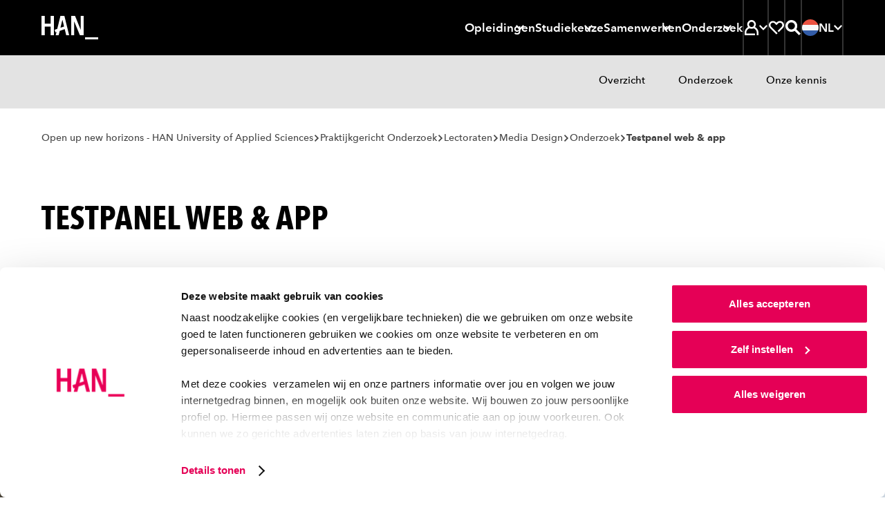

--- FILE ---
content_type: text/html; charset=UTF-8
request_url: https://www.han.nl/onderzoek/lectoraten/lectoraat-media-design/onderzoek/gebruikersonderzoek/
body_size: 31762
content:
<!DOCTYPE html>
<html lang="nl">

<head>

<meta charset="UTF-8">

<meta content="width=device-width, initial-scale=1, shrink-to-fit=no" name="viewport">

<meta content="IE=Edge,chrome=1" http-equiv="X-UA-Compatible">

<meta content="on" http-equiv="cleartype">

<meta content="telephone=no" name="format-detection">

<title>Lectoraat Media Design | HAN | Gebruikersonderzoek</title>

<meta content="lectoraat, Lectoraat Media Design, gebruikersonderzoek, testpanel" name="keywords">

<meta content="De overheid en andere organisaties vragen onze hulp om hun app of site te verbeteren. Dit doen wij met gebruikersonderzoek. Schrijf je in voor het testpanel. " name="description">

<meta content="no" http-equiv="imagetoolbar">
<link href="https://www.han.nl/" hreflang="nl" rel="alternate"><link href="https://www.hanuniversity.com/en/" hreflang="en" rel="alternate"><link href="https://www.hanuniversity.com/de/" hreflang="de" rel="alternate"><link href="https://www.hanuniversity.com/en/" hreflang="x-default" rel="alternate"><link as="script" href="/(cache-forever,mtime=1769504585)/lib/v3/hannl/js/head.js" rel="preload"><link as="script" href="/(cache-forever,mtime=1769504587)/lib/v3/hannl/js/nav.js" rel="preload"><link as="script" href="/(cache-forever,mtime=1769504586)/lib/v3/hannl/js/modal.js" rel="preload"><link as="script" href="/(cache-forever,mtime=1769504583)/lib/v3/hannl/js/components.js" rel="preload"><link as="style" href="/(cache-forever,mtime=1769504580)/lib/v3/hannl/css/theme.css" rel="preload"><link as="font" crossorigin="anonymous" href="/lib/v3/fonts/627fbb5a-3bae-4cd9-b617-2f923e29d55e.woff2" rel="preload" type="font/woff2"><link as="font" crossorigin="anonymous" href="/lib/v3/fonts/aad99a1f-7917-4dd6-bbb5-b07cedbff64f.woff2" rel="preload" type="font/woff2"><link as="font" crossorigin="anonymous" href="/lib/v3/fonts/14c73713-e4df-4dba-933b-057feeac8dd1.woff2" rel="preload" type="font/woff2"><link as="font" crossorigin="anonymous" href="/lib/v3/fonts/9f6106aa-36e0-4cfb-8cda-c3354eab2461.woff2" rel="preload" type="font/woff2"><link href="/(cache-forever,mtime=1769504580)/lib/v3/hannl/css/theme.css" rel="stylesheet" type="text/css"><script src="/(cache-forever,mtime=1769504585)/lib/v3/hannl/js/head.js"></script><link as="script" href="https://consent.cookiebot.com/uc.js" rel="preload"><link href="https://www.googletagmanager.com" rel="preconnect"><link href="https://www.google-analytics.com" rel="preconnect"><link href="https://consent.cookiebot.com" rel="preconnect"><link href="/images/favicons/apple-touch-icon.png" rel="apple-touch-icon" sizes="180x180"><link href="/images/favicons/favicon-32x32.png" rel="icon" sizes="32x32" type="image/png"><link href="/images/favicons/favicon-16x16.png" rel="icon" sizes="16x16" type="image/png"><link color="#000000" href="/images/favicons/safari-pinned-tab.svg" rel="mask-icon"><link href="https://www.han.nl/onderzoek/lectoraten/lectoraat-media-design/onderzoek/gebruikersonderzoek/" rel="canonical">
<meta content="#000000" name="msapplication-TileColor">

<meta content="/images/favicons/browserconfig.xml" name="msapplication-config">

<meta content="#000000" name="theme-color">
<link href="/manifest.json" rel="manifest"><script>
				if (!dataLayer) {          
				var dataLayer = window.dataLayer || [];
				}
				dataLayer.push({  
          'opendag': ''
				});
			</script><script>
							(function(w,d,s,l,i){w[l]=w[l]||[];w[l].push({'gtm.start': new Date().getTime(),event:'gtm.js'});
							var f=d.getElementsByTagName(s)[0],j=d.createElement(s),dl=l!='dataLayer'?'&l='+l:'';
							j.async=true;
							j.src='https://www.googletagmanager.com/gtm.js?id='+i+dl;f.parentNode.insertBefore(j,f);})
							(window,document,'script','dataLayer','GTM-TLV7JDN');
						</script><script>
							(function(w,d,s,l,i){w[l]=w[l]||[];w[l].push({'gtm.start': new Date().getTime(),event:'gtm.js'});
							var f=d.getElementsByTagName(s)[0],j=d.createElement(s),dl=l!='dataLayer'?'&l='+l:'';
							j.async=true;
							j.src='https://www.googletagmanager.com/gtm.js?id='+i+dl;f.parentNode.insertBefore(j,f);})
							(window,document,'script','dataLayer','GTM-WRH9T5R8');
						</script>
<meta content="/lib/v3/images/favicons/og-image.png" property="og:image">

<meta content="280" property="og:image:width">

<meta content="280" property="og:image:height">

<meta content="Lectoraat Media Design | HAN | Gebruikersonderzoek" property="og:title">

<meta content="De overheid en andere organisaties vragen onze hulp om hun app of site te verbeteren. Dit doen wij met gebruikersonderzoek. Schrijf je in voor het testpanel. " property="og:description">

<meta content="https://www.han.nl/onderzoek/lectoraten/lectoraat-media-design/onderzoek/gebruikersonderzoek/index.xml" property="og:url">

<meta content="website" property="og:type">

</head>

<body>
<noscript><iframe height="0" src="https://www.googletagmanager.com/ns.html?id=GTM-TLV7JDN" style="display:none;visibility:hidden" width="0"></iframe></noscript><svg id="icons" style="display: none !important"><symbol id="arrow"><path d="M27.597 4l-5.082 5.083L34.323 20.86H0v7.158h34.323L22.515 39.794l5.082 5.083L48 24.442"></path></symbol><symbol id="arrow-left"><path d="M20.4,3.7 0,23.7 20.4,43.7 25.5,38.7 13.7,27.2 48,27.2 48,20.2 13.7,20.2 25.5,8.7z"></path></symbol><symbol id="book"><path d="M44.444 0C35.832 0 27.476 5.563 24 8.217 20.524 5.665 12.168 0 3.556 0H1v38.278h2.556c.856.013 1.71.09 2.555.23V5.332c5.62 1.237 10.87 3.76 15.34 7.375v26.845c-3.162-2.15-6.6-3.866-10.22-5.103v5.41c4.01 1.65 7.75 3.89 11.09 6.66L24 48l1.687-1.48s9.634-8.242 18.757-8.242H47V0h-2.556zM41.89 33.327c-5.515.9-10.756 3.03-15.334 6.226v-26.87c4.468-3.614 9.718-6.14 15.333-7.375v28.02z"></path></symbol><symbol id="calendar"><path d="M14.4 13.412h14.4V8.706H14.4V4H9.6v14.118h4.8v-4.706zm24-4.706V4h-4.8v14.118h4.8v-4.706h4.8v25.882H4.8V8.706H0V44h48V8.706h-9.6zM16.8 22.824H9.6v7.058h7.2v-7.058zm12 7.058v-7.058h-7.2v7.058h7.2z"></path></symbol><symbol id="chat"><path d="M0 1v33.753h4.8V5.823h38.4V29.93H23.16l-8.76 7.04v-7.04H9.6V47l15.24-12.247H48V1H0zm17 14h-5v5h5v-5zm10 0h-5v5h5v-5zm4 0v5h5v-5h-5z"></path></symbol><symbol id="check"><path d="M16.846 42.197L0 25.387l5.08-5.08L16.845 32.11 42.92 6 48 11.08"></path></symbol><symbol id="chevron"><path d="M8.727 6.003l6.225-6 24.32 24-24.32 24-6.225-6 18.328-18z"></path></symbol><symbol id="clock-line"><path d="M24.007 0h-2.4v24.983l10.296 10.32 3.408-3.41-8.9-8.878V4.968C36 6.178 43.19 14.32 43.21 23.98c.016 9.66-7.146 17.83-16.725 19.074-9.585 1.246-18.6-4.82-21.05-14.164C2.98 19.546 7.852 9.836 16.81 6.216V1.104C4.838 4.864-2.212 17.21.628 29.43c2.84 12.22 14.61 20.192 27.012 18.29 12.4-1.9 21.245-13.033 20.292-25.543C46.98 9.667 36.552.002 24.007 0z"></path></symbol><symbol id="compass"><path d="M24.007 0h-2.4v9.6h4.8V4.967c8.688 1.1 15.53 7.943 16.63 16.63h-4.63v4.8h4.63c-1.1 8.69-7.942 15.53-16.63 16.632v-4.64h-4.8v4.632c-8.687-1.103-15.53-7.944-16.63-16.63h4.63v-4.8H5.002C5.87 14.71 10.382 8.83 16.81 6.214v-5.11C4.838 4.864-2.212 17.21.628 29.43c2.84 12.22 14.61 20.192 27.012 18.29 12.4-1.9 21.245-13.033 20.292-25.543C46.98 9.667 36.552.002 24.007 0zm2.4 30.142c1.713-.675 3.068-2.03 3.744-3.743L35.89 12l-14.28 5.855c-1.712.676-3.068 2.03-3.743 3.744L12.13 35.99l14.28-5.856zm-2.4-8.543c1.326 0 2.4 1.07 2.4 2.4 0 1.32-1.074 2.4-2.4 2.4-1.325 0-2.4-1.08-2.4-2.4 0-1.33 1.075-2.4 2.4-2.4z"></path></symbol><symbol id="cross"><path d="M48 7.236L40.764 0 24 16.815 7.236 0 0 7.236 16.815 24 0 40.764 7.236 48 24 31.185 40.764 48 48 40.764 31.185 24"></path></symbol><symbol id="diploma"><path d="M39 11H10v5h29v-5zM0 1v36.316h16.8v-4.842h-12V5.842h38.4v26.632h-7.632c-1.095-3.212-4.25-5.23-7.596-4.858-3.346.37-5.99 3.032-6.367 6.407-.377 3.374 1.614 6.562 4.795 7.675V47h4.8v-5.302c2.033-.727 3.636-2.335 4.368-4.382H48V1H0zm28.5 36c-1.38 0-2.5-1.12-2.5-2.5s1.12-2.5 2.5-2.5 2.5 1.12 2.5 2.5-1.12 2.5-2.5 2.5z"></path></symbol><symbol id="email"><path d="M43.2 23.928V37.2H4.8V10.8h38.4v2.184L24 23.664 9.6 15.6v5.496L24 29.088l24-13.272V6H0v36h48V21.36"></path></symbol><symbol id="enter"><path d="M16.903 12.627l3.815-3.764L36.035 24 20.718 39.137l-3.815-3.764 8.867-8.723H0v-5.3h25.77l-8.867-8.723zM18.793 0H48v48H18.792v-5.763h23.365V5.762H18.792V0z"></path></symbol><symbol id="euro"><path d="M30.65 14.994H14.806c2.864-4.82 7.845-8.066 13.49-8.795 5.642-.73 11.31 1.14 15.353 5.07L48 7C42.182 1.32 33.847-1.127 25.798.48c-8.048 1.605-14.74 7.052-17.83 14.51H0V21h30.65v-6.006zm13 21.736c-4.042 3.927-9.71 5.8-15.354 5.07-5.644-.728-10.625-3.975-13.49-8.794h15.847V27H0v6.006h7.97c3.087 7.457 9.78 12.904 17.828 14.51 8.05 1.606 16.384-.842 22.202-6.522l-4.352-4.264z"></path></symbol><symbol id="external"><path d="M40.42 38.667H5.054V12h18.972V6.667H0V44h45.474V29.36H40.42v9.307zM31.176 4v5.333h8.21L24.783 24.747l3.562 3.76 14.602-15.414v8.667H48V4H31.175z"></path></symbol><symbol id="file"><path d="M38.733 11.28L26.583.552 25.95 0h-3.083v20.4h9.066v-4.8H27.4V7.512l9.067 8.016V43.2H11.533V4.8h6.8V0H7v48h34V13.272"></path></symbol><symbol id="flag"><path d="M11.72 48H7V0h4.72v4.8H41l-11.797 12L41 28.8H16.438V24h13.19l-7.08-7.2 7.08-7.2h-17.91"></path></symbol><symbol id="hat"><path d="M24.065 4L0 17.428l24.065 13.428 10.88-6.058v8.092l-10.88 6.08-10.9-6.124v-3.06l-4.33-2.43-.023 8.05L24.065 44l15.23-8.53V22.503l-4.61-2.58-10.62 5.948-15.1-8.44 15.1-8.44 19.583 10.93V34.6H48V17.362"></path></symbol><symbol id="hamburger"><path d="M0,0 L0,5 L48,5 L48,0 L0,0 Z M0,27 L48,27 L48,22 L0,22 L0,27 Z M0,48 L48,48 L48,43 L0,43 L0,48 Z"></path></symbol><symbol id="hands"><path d="M44 13v16h-7.78c-1.188-.005-2.35.343-3.34 1l-.16.12c.176-.693.27-1.405.28-2.12.03-4.605-3.424-8.488-8-9h-4.18c-.595.01-1.163-.248-1.55-.7-.386-.453-.55-1.054-.45-1.64.167-.97 1.016-1.674 2-1.66h8.4c.532-.003 1.043.206 1.42.58l4.82 4.84c.377.374.888.583 1.42.58H40v-4h-2.18l-4.24-4.24C32.456 11.634 30.93 11 29.34 11h-9c-1.298 0-2.56.42-3.6 1.2l-5.88 4.4c-.346.26-.767.4-1.2.4H4v-4H0v24h4V21h5.66c1.298 0 2.56-.42 3.6-1.2l2-1.44c.623 2.68 2.99 4.592 5.74 4.64h3c2.76 0 5 2.24 5 5s-2.24 5-5 5h-5.78c-.4 0-.79-.118-1.12-.34l-4-2.66c-.984-.653-2.14-1-3.32-1H8v4h1.78c.4 0 .79.118 1.12.34l4 2.66c.99.657 2.152 1.005 3.34 1h9.56c1.188.005 2.35-.343 3.34-1l4-2.66c.33-.222.72-.34 1.12-.34H44v4h4V13h-4z"></path></symbol><symbol id="heart"><path d="M44.068 6.79c-5.053-5.053-13.244-5.053-18.297 0l-1.83 1.836L22.1 6.79C17.04 1.732 8.84 1.74 3.79 6.8c-5.055 5.06-5.05 13.255.01 18.31l20.13 20.11 3.676-3.52-3.675-3.805-16.46-16.46c-3.022-3.03-3.022-7.94 0-10.972 3.037-3.028 7.947-3.028 10.98 0l5.485 5.486 5.488-5.49c3.06-2.85 7.826-2.768 10.783.19 2.955 2.956 3.04 7.723.19 10.782L27.61 34.372l3.65 3.65L44.2 25.238c2.455-2.45 3.825-5.78 3.8-9.25-.026-3.47-1.44-6.785-3.933-9.2z"></path></symbol><symbol id="helpdesk"><path d="M24 37.413c-1.943.006-3.723 1.1-4.62 2.837-1.88-.467-3.595-1.45-4.956-2.837H10.33c-.393.02-.785.02-1.177 0 2.12 3.732 5.746 6.352 9.933 7.177.944 2.5 3.59 3.896 6.165 3.255 2.58-.642 4.28-3.12 3.96-5.774-.32-2.65-2.55-4.65-5.203-4.65zm16.8-20.475C40.8 7.584 33.278 0 24 0S7.2 7.584 7.2 16.938C4.637 18.176 3.004 20.785 3 23.65v2.118c0 4.092 3.29 7.41 7.35 7.41h5.25V16.24h-4.01C12.644 10.162 17.88 5.728 24 5.728s11.355 4.434 12.41 10.512H32.4v16.938h5.25c4.06 0 7.35-3.318 7.35-7.41V23.65c-.004-2.865-1.637-5.474-4.2-6.712zM11.4 28.943h-1.05c-1.74 0-3.15-1.42-3.15-3.175V23.65c0-1.754 1.41-3.176 3.15-3.176h1.05v8.47zm29.4-3.175c0 1.754-1.41 3.175-3.15 3.175H36.6v-8.47h1.05c1.74 0 3.15 1.423 3.15 3.177v2.118z"></path></symbol><symbol id="info"><path d="M26.283 11.302h-4.566v4.566h4.566v-4.566zM24 1.03C11.392.4.66 10.11.03 22.716c-.63 12.608 9.08 23.34 21.687 23.97V42.12c-9.567-1.204-16.55-9.64-15.945-19.263.604-9.624 8.585-17.12 18.228-17.12s17.624 7.496 18.228 17.12c.604 9.624-6.378 18.06-15.945 19.264v4.57C38.89 46.06 48.6 35.33 47.97 22.72 47.34 10.107 36.61.397 24 1.027zm-2.283 35.385h4.566V19.293h-4.566v17.122z"></path></symbol><symbol id="lightbulb"><path d="M24 4c-6.17.004-11.612 4.152-13.395 10.212-1.782 6.06.515 12.603 5.655 16.106l.5.35h14.48l.5-.35c5.14-3.503 7.437-10.046 5.655-16.106C35.612 8.152 30.17 4.004 24 4zm6 22.564H18c-3.443-2.65-4.848-7.26-3.487-11.448 1.36-4.19 5.183-7.013 9.487-7.013s8.126 2.824 9.487 7.013c1.36 4.188-.044 8.8-3.487 11.448zM27.5 37.97l-2 1.927h-2.92l-2-1.928v-3.2h-4v5L21.1 44h6l4.52-4.226V34.77h-4l-.12 3.2zM6 16.307H0v4.102h6V16.3zm36 0v4.102h6V16.3h-6zM2.22 7.837l5.2 3.076 2-3.57-5.2-3.076-2 3.57zm36.36 21.537l5.2 3.077 2-3.56-5.2-3.078-2 3.57zm7.2-21.538l-2-3.57-5.2 3.078 2 3.57 5.2-3.078zM2.22 28.882l2 3.57 5.2-3.078-2-3.57-5.2 3.078z"></path></symbol><symbol id="marker"><path d="M23 0C13.61 0 6 7.86 6 17.556c0 7.495 6.556 17.323 11.122 23.347.995-1.168 1.99-2.335 2.96-3.62-4.384-5.86-9.56-14.007-9.56-19.61.55-6.668 5.952-11.79 12.432-11.79s11.882 5.122 12.433 11.79c0 5.416-4.928 13.354-9.268 19.19v.118l-1.56 2.06-.59.726-.16.21c-1.247 1.564-2.53 3.105-3.78 4.67.7.84 1.2 1.4 1.31 1.517L23 48l1.652-1.844c.633-.7 15.35-17.183 15.35-28.39.053-4.692-1.714-9.212-4.908-12.55C31.898 1.878 27.542 0 23 0zm4.52 16.342c0-2.578-2.024-4.67-4.52-4.67-2.498 0-4.522 2.092-4.522 4.67 0 2.58 2.024 4.67 4.52 4.67 2.498 0 4.523-2.09 4.523-4.67z"></path></symbol><symbol id="matching"><path d="M42.444 18.49c1.478-1.657 2.298-3.797 2.305-6.017 0-2.447-.97-4.794-2.7-6.525-3.48-3.287-8.87-3.455-12.54-.392L24 0 0 24l3.25 3.25 16.81-16.83L24 6.5l6.086 6.088 1.522-2.42c.182-.315.407-.602.67-.854 1.797-1.788 4.702-1.788 6.5 0 1.788 1.8 1.788 4.703 0 6.502-.295.223-.61.416-.945.576l-2.306 1.522L41.5 24l-2.307 2.305c-3.694-3.044-9.08-2.846-12.542.462-1.69 1.72-2.64 4.04-2.65 6.455.01 2.22.83 4.36 2.31 6.017L24 41.54 9.752 27.25l-3.25 3.25L24 48l9.337-9.337-2.42-1.522c-.306-.19-.592-.41-.854-.66-1.787-1.8-1.787-4.703 0-6.502.865-.865 2.04-1.35 3.263-1.35 1.223 0 2.397.485 3.262 1.35.246.26.463.547.645.854l1.522 2.513L48 24l-5.556-5.51z"></path></symbol><symbol id="min"><path d="M0 20h48v8H0z"></path></symbol><symbol id="pause"><path d="M6 0h12v48H6V0zm24 0h12v48H30V0z"></path></symbol><symbol id="people"><path d="M48 30.036c-.236-4.22-2.712-8.02-6.545-10.045 3.02-3.72 2.386-9.1-1.42-12.07-3.807-2.97-9.375-2.43-12.5 1.21v.17c-1.127-.43-2.325-.64-3.535-.64-1.164.018-2.317.23-3.404.636l-.11-.17C18.79 7.212 16.31 6.11 13.703 6.11c-2.608 0-5.086 1.1-6.786 3.014-2.747 3.09-2.902 7.61-.37 10.867C2.71 22.02.235 25.82 0 30.04v5.254h8.422v6.648h23.563v-3.8H12.35v-1.92c-.012-1.245.24-2.48.74-3.628.175-.36.35-.72.546-1.035.306-.54.672-1.04 1.09-1.5l.285-.32c.39-.406.8-.78 1.25-1.12h.11c1.687-1.195 3.678-1.925 5.76-2.11v-3.017c-1.085-.365-2.034-1.033-2.73-1.92-.22-.3-.415-.62-.59-.95-.13-.316-.24-.633-.35-.95.01-.07.01-.14 0-.21-.09-.395-.13-.8-.13-1.203 0-3.143 2.64-5.694 5.89-5.694 3.258 0 5.89 2.55 5.89 5.696 0 .412-.04.823-.13 1.225-.01.07-.01.14 0 .21-.08.32-.2.632-.35.93-.17.33-.363.65-.59.95-.24.317-.52.607-.83.864-.54.48-1.18.855-1.87 1.1v2.83c.74.06 1.47.193 2.18.4 1.136.32 2.21.81 3.187 1.455l.196.15c.387.257.75.547 1.09.864l.306.274c.39.387.746.803 1.07 1.245 1.182 1.577 1.83 3.472 1.852 5.422V42h3.926v-6.69H48v-5.273zM9.12 31H4.085v-1.073c0-4.85 5.892-7.403 5.956-7.424l1.31-.558V18.64l-.83-.643c-1.013-.723-1.66-1.85-1.78-3.09-.147-1.24.234-2.488 1.05-3.433.84-.902 2.004-1.43 3.235-1.472 1.23-.04 2.426.413 3.32 1.257-1.7 1.79-2.644 4.17-2.633 6.65.008 2.08.7 4.1 1.97 5.75-2.884 1.71-5.173 4.27-6.555 7.34zm34.795 0h-4.88c-1.398-3.112-3.722-5.71-6.65-7.437 2.806-3.72 2.498-8.942-.725-12.303.895-.845 2.088-1.298 3.315-1.258 1.228.04 2.39.57 3.228 1.472.785.934 1.155 2.15 1.022 3.367s-.757 2.33-1.725 3.07l-.853.644v3.32l1.32.56s5.948 2.68 5.948 7.522V31z"></path></symbol><symbol id="phone"><path d="M24 41.455c2.012 0 3.643-1.466 3.643-3.273 0-1.808-1.63-3.273-3.643-3.273-2.012 0-3.643 1.46-3.643 3.27 0 1.802 1.63 3.27 3.643 3.27zM16.714 0v4.364h19.43v24H11.856V0H7v48h34V0H16.714zm19.43 43.636H11.856v-10.91h24.286v10.91z"></path></symbol><symbol id="play"><path d="M5 48V0l38.435 24"></path></symbol><symbol id="question"><path d="M24 1.03C11.392.394.66 10.17.03 22.864-.6 35.56 9.11 46.364 21.716 47v-4.597C12.15 41.19 5.166 32.697 5.772 23.007 6.376 13.317 14.357 5.77 24 5.77s17.624 7.548 18.228 17.237c.604 9.69-6.378 18.182-15.945 19.396V47C38.89 46.365 48.6 35.56 47.97 22.865 47.34 10.17 36.61.395 24 1.03zm2.283 31.03h-4.566v4.597h4.566V32.06zM25.14 21.164c-2.12 1.06-3.45 3.248-3.423 5.632v2.965h4.566V26.8c-.03-.59.27-1.15.776-1.448 3.2-1.523 4.87-5.127 3.97-8.575-.95-3.554-4.38-5.847-8-5.358-3.628.483-6.33 3.602-6.32 7.29h4.566c-.003-.85.385-1.65 1.05-2.167.685-.538 1.583-.717 2.42-.482.9.25 1.602.957 1.85 1.86.373 1.298-.248 2.673-1.46 3.243z"></path></symbol><symbol id="refresh"><path d="M41.888 25.958C40.91 34.976 33.276 42 24 42c-5.396 0-10.224-2.388-13.526-6.15l2.49-3.266C15.53 35.874 19.516 38 24 38c7.052 0 12.888-5.248 13.846-12.042H32l8-10.5 8 10.5h-6.112zM10.16 22c.974-6.774 6.8-12 13.84-12 4.474 0 8.456 2.118 11.02 5.396l2.488-3.264C34.208 8.38 29.386 6 24 6 14.736 6 7.114 13.002 6.118 22H0l8 10.5L16 22h-5.84z"></path></symbol><symbol id="roadsign"><path d="M25.133 45h-4.4V16.233h16.703l4.336-4.36L37.37 7.45H10.63l-4.38 4.36 4.38 4.425h5.7v4.426H8.825L0 11.81 8.825 3h30.372L48 11.874l-8.76 8.785H25.134"></path></symbol><symbol id="save"><path d="M8.14 48h31.72v-5.486H8.14V48zM40 21.147l-3.98-3.894-9.218 9.05V0h-5.604v26.304l-9.22-9.05L8 21.146 24 36.78l16-15.634z"></path></symbol><symbol id="search"><path d="M34.866 31.388c5.98-7.763 5.268-18.767-1.66-25.693-6.93-6.927-17.92-7.62-25.66-1.616-7.74 6-9.822 16.83-4.86 25.28 4.96 8.45 15.42 11.89 24.42 8.04l-3.816-3.82c-1.23.33-2.498.5-3.77.51-7.195.023-13.333-5.205-14.464-12.32-1.13-7.11 3.084-13.99 9.93-16.2 6.845-2.215 14.28.9 17.516 7.332 3.235 6.434 1.307 14.27-4.543 18.46L44.54 48 48 44.54 34.866 31.39zM15 20c0-2.76 2.24-5 5-5v-5c-5.523 0-10 4.477-10 10h5z"></path></symbol><symbol id="search2"><path d="M18.6520174,29.8533593 C12.4398,29.8533593 7.40371304,24.8310504 7.40371304,18.6355382 C7.40371304,12.4401561 12.4398,7.41771707 18.6520174,7.41771707 C24.8642348,7.41771707 29.9001913,12.4401561 29.9001913,18.6355382 C29.9001913,20.4099772 29.4856696,22.0872455 28.7500174,23.5787577 C27.6286696,25.8527089 25.758887,27.6923187 23.4601043,28.7779772 C22.0021043,29.4667577 20.3724522,29.8533593 18.6520174,29.8533593 L18.6520174,29.8533593 Z M34.2048,29.0187577 C36.204887,26.0516033 37.3722783,22.4795707 37.3722783,18.6355382 C37.3722783,8.34350569 29.0063217,-3.90243902e-05 18.6861913,-3.90243902e-05 C8.3661913,-3.90243902e-05 -2.60869565e-05,8.34350569 -2.60869565e-05,18.6355382 C-2.60869565e-05,28.9277008 8.3661913,37.2711154 18.6861913,37.2711154 C22.4659304,37.2711154 25.9828435,36.1508553 28.9233652,34.2265626 L42.5080174,47.7744 L42.6525391,47.9184 L42.7969304,47.7744 L47.9042348,42.6809366 L34.2048,29.0187577 Z"></path></symbol><symbol id="signup"><path d="M30.85 0L4.445 26.574l10.206 10.27 19-19.097-3.28-3.307-15.72 15.837-3.68-3.703L30.85 6.568l10.623 10.69-23.282 23.43L6.16 42.41l1.48-6.008-3.794-3.843L0 48l20.366-2.934L48 17.258"></path></symbol><symbol id="split"><path d="M17.438 5.333V0H3v14.667h5.25V9.093l8.27 8.4 3.7-3.76-8.27-8.4h5.488zM30.563 0v5.333h5.25l-14.438 14.88V48h5.25V22.427L39.75 8.907v5.76H45V0H30.562z"></path></symbol><symbol id="star-line"><path d="M48 18.076H31.512l-2.95-6.315-2.27 4.87 2.578 5.58h8.275l-6.995 6.23 2.125 9.12L23.98 32.9 15.7 37.56l2.143-9.142-6.996-6.21h8.275l4.89-10.443 2.27-4.87L24.02 2l-7.53 16.076H0L13.27 29.86 9.554 45.75l14.424-8.11 14.445 8.088L34.73 29.88"></path></symbol><symbol id="star"><path d="M24.024 0l7.392 15.776L48 18.318 36.012 30.593 38.855 48l-14.83-8.2L9.19 48l2.796-17.407L0 18.318l16.584-2.542z"></path></symbol><symbol id="stop"><path d="M48 48H0V0h48"></path></symbol><symbol id="student"><path d="M46 39.772c-.318-7.444-4.48-14.19-11-17.83 1.8-2.365 2.766-5.257 2.75-8.227 0-5.967-3.868-11.25-9.567-13.064-5.7-1.81-11.92.26-15.388 5.12C9.328 10.63 9.41 17.17 13 21.95 6.466 25.57 2.297 32.328 2 39.778V48h33v-5.486H7.5v-2.742c-.026-1.818.33-3.622 1.045-5.294.22-.516.468-1.02.742-1.51.448-.757.963-1.473 1.54-2.138l.413-.466c.54-.57 1.13-1.094 1.76-1.564h.137c2.36-1.796 5.164-2.923 8.113-3.264v-4.114c-1.524-.52-2.863-1.473-3.85-2.743-.325-.42-.61-.87-.852-1.35v-.14c-.206-.44-.37-.9-.495-1.37v-.302c-.175-.58-.276-1.178-.303-1.783 0-4.544 3.694-8.228 8.25-8.228s8.25 3.683 8.25 8.227c.005.584-.06 1.164-.193 1.73.013.1.013.2 0 .3-.115.47-.27.93-.467 1.37-.222.49-.498.95-.825 1.375-.35.45-.735.873-1.155 1.26-.807.694-1.74 1.225-2.75 1.564v4.17c1.023.103 2.035.295 3.025.574 1.6.467 3.115 1.19 4.482 2.14l.276.19c.543.384 1.058.806 1.54 1.264l.412.384c.547.56 1.052 1.154 1.513 1.784 1.597 2.333 2.432 5.102 2.392 7.927V48H46v-8.228z"></path></symbol><symbol id="studiebelasting"><path d="M24.04 5C15.453 5 7.516 9.564 3.22 16.973c-4.294 7.408-4.294 16.535 0 23.944L4.424 43l8.32-4.79-2.406-4.14-4.04 2.393c-2.002-4.747-2.002-10.098 0-14.845l4.016 2.394 2.405-4.142-3.99-2.395c3.11-4.12 7.77-6.814 12.91-7.47v4.573h4.8V9.98c5.114.658 9.75 3.332 12.863 7.423l-12.864 7.4c-.73-.423-1.56-.646-2.404-.647-2.655 0-4.808 2.144-4.808 4.79 0 2.643 2.15 4.787 4.806 4.787 2.658 0 4.81-2.144 4.81-4.788l12.91-7.423c.99 2.35 1.507 4.873 1.516 7.423.002 2.532-.504 5.04-1.49 7.374l-4.04-2.4-2.404 4.14 8.32 4.79 1.2-2.084c4.22-7.4 4.18-16.474-.103-23.837C40.473 9.573 32.587 5.03 24.04 5z"></path></symbol><symbol id="takeover"><path d="M10.492 29.513l13.592-13.568 13.593 13.568-3.38 3.38-7.833-7.855v22.83h-4.76v-22.83l-7.83 7.856-3.382-3.38zm32.49 4.857h4.8v9.12H34.308v-4.8h8.67v-4.32zm0-6.312V15.433h4.8v12.625h-4.8zM38.66 0h9.12v9.12h-4.8V4.8h-4.32V0zM16.504 4.8V0h14.77v4.8h-14.77zM0 0h9.12v4.8H4.8v4.32H0V0zm0 28.057V15.432h4.8v12.625H0zm0 6.313h4.8v4.32h8.865v4.8H0v-9.12z"></path></symbol><symbol id="linkedin"><path d="M10.0860439,48 L0.775849528,48 L0.775849528,14.5738162 L10.0860439,14.5738162 L10.0860439,48 Z M5.4309467,10.7206888 C2.43306412,10.7206888 0,8.32008103 0,5.36034439 C0,2.40060775 2.43306412,0 5.4309467,0 C8.42882928,0 10.8618934,2.40060775 10.8618934,5.36034439 C10.8618934,8.32008103 8.43193267,10.7206888 5.4309467,10.7206888 Z M47.3268212,48 L38.0166269,48 L38.0166269,30.9708787 C38.0166269,20.736389 25.6030344,21.5112687 25.6030344,30.9708787 L25.6030344,48 L16.2928401,48 L16.2928401,14.5738162 L25.6030344,14.5738162 L25.6030344,19.9371993 C29.9353782,12.0790073 47.3268212,11.4986072 47.3268212,27.4611294 L47.3268212,48 Z"></path></symbol><symbol id="info-fill"><path d="M24 0c13.255 0 24 10.745 24 24S37.255 48 24 48 0 37.255 0 24 10.745 0 24 0zm3.429 10.286c0 .482-.092.933-.274 1.352a3.494 3.494 0 0 1-.73 1.086 3.348 3.348 0 0 1-1.094.724 3.42 3.42 0 0 1-1.331.266c-.973 0-1.787-.336-2.444-1.01s-.985-1.479-.985-2.418c0-.457.086-.896.256-1.315a3.12 3.12 0 0 1 .73-1.085c.315-.305.68-.553 1.093-.743.414-.19.864-.286 1.35-.286.462 0 .906.089 1.331.267.426.178.79.419 1.095.724s.547.666.729 1.085c.182.42.274.87.274 1.353zM20.57 37.714V17.143h6.858v20.571z" fill-rule="evenodd"></path></symbol><symbol id="plus"><path d="m20 20v-20h8v20h20v8h-20v20h-8v-20h-20v-8z" fill-rule="evenodd"></path></symbol><symbol id="profile"><path d="m15.8028574 13.8928479c0-4.54869461 3.6813652-8.23607185 8.2226435-8.23607185 4.5412782 0 8.2227391 3.68737724 8.2227391 8.23607185 0 2.3003593-.9425565 4.379497-2.4606522 5.8737246-1.4838521 1.4605029-3.5174174 2.3623473-5.7620869 2.3623473-2.2445739 0-4.2782348-.9018444-5.7619913-2.3623473-1.5180957-1.4942276-2.4606522-3.5733653-2.4606522-5.8737246zm30.1300522 26.2520719c0-7.8028264-4.3905305-14.616527-10.9196522-18.2726707 1.6173826-2.2694132 2.5709391-5.0558084 2.5709391-8.068024 0-7.62385624-6.1043304-13.80416761-13.6345478-13.80416761s-13.6345478 6.18031137-13.6345478 13.80416761c0 3.0394252.9709652 5.8489102 2.6150348 8.1292456-1.467974.8330539-2.8260435 1.8265868-4.04914787 2.9549221-.03625218.0333413-.07250435.0663952-.10846957.0999282-.01673913.0156167-.03328696.0314251-.04993043.0471377-4.03546957 3.7875928-6.49726957 9.0504431-6.72262609 14.7145389v8.2229461h32.92453046v-5.4819641h-27.4370609v-2.740982c-.02582608-1.8167186.32933044-3.6186826 1.0426087-5.2901557l.32626957-.919473c1.72355653-3.3542515 4.94933043-6.0466587 8.88857393-7.4408623 1.8612.9645988 3.9702348 1.508982 6.2047652 1.508982 2.2587304 0 4.3888087-.5567425 6.2647391-1.540982 3.2316087 1.1242156 5.9471739 3.1025629 7.7616957 5.6053653l.0487826.1556886c1.5934696 2.3317844 2.4270782 5.0983473 2.387 7.9214371v8.2229461h5.4874696v-7.8349221z" fill-rule="evenodd"></path></symbol><symbol id="nav-more"><path d="m24 0c3.3137085 0 6 2.6862915 6 6s-2.6862915 6-6 6-6-2.6862915-6-6 2.6862915-6 6-6zm0 18c3.3137085 0 6 2.6862915 6 6s-2.6862915 6-6 6-6-2.6862915-6-6 2.6862915-6 6-6zm0 18c3.3137085 0 6 2.6862915 6 6s-2.6862915 6-6 6-6-2.6862915-6-6 2.6862915-6 6-6z"></path></symbol><symbol id="world"><path d="M24,0 C10.746,0 0,10.746 0,24 C0,37.254 10.746,48 24,48 C37.254,48 48,37.254 48,24 C48,10.746 37.254,0 24,0 Z M44,24 C44,25.37 43.86,26.708 43.596,28 L35.89,28 C36.132,25.434 36.148,22.758 35.89,20 L43.596,20 C43.86,21.292 44,22.63 44,24 Z M42.318,16 L35.318,16 C34.552,12.08 33.214,8.498 31.422,5.444 C36.292,7.398 40.216,11.208 42.318,16 Z M31.21,16 L26,16 L26,4.684 C28.43,7.604 30.234,11.504 31.21,16 Z M22,4.684 L22,16 L16.79,16 C17.766,11.504 19.57,7.604 22,4.684 Z M22,20 L22,28 L16.14,28 C15.848,25.158 15.848,22.846 16.14,20 L22,20 Z M22,32 L22,43.316 C19.57,40.396 17.766,36.496 16.79,32 L22,32 Z M26,43.316 L26,32 L31.21,32 C30.234,36.496 28.43,40.396 26,43.316 Z M26,28 L26,20 L31.86,20 C32.152,22.842 32.152,25.154 31.86,28 L26,28 Z M16.578,5.444 C14.786,8.498 13.448,12.08 12.682,16 L5.682,16 C7.784,11.208 11.708,7.398 16.578,5.444 Z M4.404,20 L12.11,20 C11.868,22.566 11.852,25.242 12.11,28 L4.404,28 C4.14,26.708 4,25.37 4,24 C4,22.63 4.14,21.292 4.404,20 Z M5.682,32 L12.682,32 C13.448,35.92 14.786,39.502 16.578,42.556 C11.708,40.602 7.784,36.792 5.682,32 Z M31.422,42.556 C33.214,39.502 34.552,35.92 35.318,32 L42.318,32 C40.216,36.792 36.292,40.602 31.422,42.556 Z"></path></symbol><symbol id="pen"><polygon points="30.8505304 0 4.44358727 26.573508 14.6499518 36.8442504 33.6509161 17.7467249 30.364513 14.4395924 14.6499518 30.2765648 10.9701061 26.573508 30.8505304 6.56768559 41.4734812 17.2576419 18.1909354 40.6870451 6.15621986 42.4104803 7.63741562 36.4017467 3.84185149 32.558952 0 48 20.3664417 45.0655022 48 17.2576419"></polygon></symbol><symbol id="researchgate"><path d="M9.67966511,21.5304982 C9.67966511,23.5860166 9.70646926,25.6420874 9.666063,27.6968693 C9.65066061,28.4783456 9.94750664,28.8283895 10.8090402,28.8197351 C12.0750365,28.8068455 13.3412329,28.8528797 14.6074292,28.8503018 C19.2381472,28.841095 23.2335668,26.0319049 22.9245188,20.8088663 C22.7292886,17.5082153 20.7335791,15.0684035 17.1868292,14.5732599 C15.0364957,14.2729328 12.8107506,14.4323953 10.6190108,14.3826783 C9.87689569,14.3657378 9.66126226,14.7216741 9.66986359,15.363943 C9.6976679,17.4190931 9.6802652,19.4749798 9.67966511,21.5304982 Z M19.681816,31.0498151 C20.3307166,32.0436011 20.8868029,33.0616931 21.6077147,33.969119 C23.9462773,36.9125447 26.2808393,39.8627835 28.7456215,42.7159823 C30.1764433,44.3721081 32.0201292,45.6093229 34.3940973,45.9451883 C34.9931902,46.0300753 35.0211945,46.37036 35.0409976,46.7981096 C35.0662015,47.3403923 34.8543687,47.6642888 34.2498749,47.7812157 C32.3463798,48.1491209 30.4654881,48.0461884 28.6206021,47.5245291 C26.6628985,46.971014 25.0248445,45.966364 23.7162416,44.4919811 C20.4785396,40.8436799 17.7513167,36.881978 15.2397272,32.7919328 C14.7114453,31.931646 14.1647606,31.4090659 12.9967795,31.5363044 C12.2144582,31.6215597 11.401132,31.510157 10.6064088,31.441474 C9.98331219,31.3878902 9.66486281,31.5460637 9.67626458,32.1771003 C9.73987444,35.6720155 9.72487212,39.1691405 9.85949299,42.661662 C9.93390453,44.5831288 10.6308126,45.1592927 12.6961328,45.4690107 C13.2878246,45.5575804 13.8805165,45.6907113 14.4750087,45.7012071 C15.4437589,45.7179635 15.5075688,46.2526966 15.4555607,46.9323453 C15.3883503,47.8090203 14.6994435,47.5114554 14.1881642,47.5121919 C9.89209805,47.5193732 5.5960319,47.5201098 1.30016579,47.5129284 C0.817290918,47.512376 0.161989308,47.7942894 0.0489717836,47.01134 C-0.0516438177,46.3160397 0.00336471183,45.6945782 1.00772045,45.6490964 C1.04072556,45.6478074 1.07293056,45.6369434 1.10573564,45.631051 C4.27462701,45.0526775 4.85211655,44.4667544 4.86291823,41.4539091 C4.89152266,33.5993724 4.87271975,25.7448357 4.87191962,17.8902991 C4.87191962,17.7369131 4.86251817,17.5835272 4.85631721,17.4303255 C4.75070083,14.8630911 4.08019686,14.1302269 1.32376945,13.7372791 C0.438832235,13.6111454 -0.117654053,13.3839207 0.0211674723,12.4245683 C0.0873777388,11.9660678 0.237801063,11.8091833 0.762882482,11.8069737 C6.02609859,11.7848772 11.2893147,11.7237438 16.5525308,11.7007268 C18.8514873,11.6907834 21.0640304,12.1343688 23.1271503,13.0716248 C28.3141546,15.4274702 29.9030009,21.5855551 26.549881,26.2757019 C25.0934552,28.3126225 23.1279504,29.7719062 20.6225619,30.5968388 C20.4033279,30.6690204 20.1850941,30.743964 19.9702608,30.826089 C19.9126518,30.8483696 19.8690451,30.9021375 19.681816,31.0498151 Z M44.4264729,9.12139457 C45.3266125,9.12065803 46.2269521,9.13317932 47.1264916,9.11623874 C47.7047812,9.10519054 48.0326321,9.32394498 47.9974266,9.86714836 C47.8886097,11.5464754 47.9394176,13.2567374 47.5981647,14.8966592 C46.9868699,17.8340085 44.3716644,19.6880813 41.1083584,19.8188183 C38.6047702,19.9189887 36.3226163,19.5157293 34.6003493,17.6513448 C33.1529248,16.084157 32.7942692,14.1744749 32.7400608,12.2288862 C32.6838521,10.2092744 32.7192576,8.17714138 32.9012858,6.16471098 C33.1809292,3.07397583 35.1880404,0.9085278 38.1551005,0.255763065 C41.7002502,-0.524424292 45.0307666,0.511713131 46.767836,2.93513673 C47.5525576,4.03001378 47.5165521,4.14638819 46.2427545,4.63950638 C45.9661116,4.74648982 45.6850681,4.84481884 45.4154263,4.96524427 C44.9177491,5.18731317 44.5840974,5.11642053 44.2536461,4.65018631 C42.9390423,2.79537695 41.3051889,2.16636586 39.261072,2.6627985 C37.4529916,3.10196462 36.1419883,4.67301926 36.0741778,6.69355169 C36.0015666,8.86581278 35.9749624,11.0450711 36.0793786,13.2151225 C36.2210006,16.1587324 38.8020008,17.7760054 41.873077,16.9433391 C43.588743,16.4782097 44.3672637,15.3026807 44.6459069,13.7684534 C45.0259659,11.6753711 45.0235655,11.6750029 42.7550137,11.6748187 C42.621593,11.6748187 42.4881724,11.6748187 42.3549517,11.6748187 C40.7284995,11.6731615 40.2596268,11.1120968 40.7431018,9.63403125 C40.8159131,9.4112258 41.2467799,9.16300948 41.5280235,9.14533235 C42.4901727,9.0849355 43.459723,9.12213112 44.4264729,9.12139457 Z"></path></symbol><symbol id="facebook"><path d="M36,9 L30.228,9 C28.383,9 27,9.756 27,11.667 L27,15 L36,15 L35.286,24 L27,24 L27,48 L18,48 L18,24 L12,24 L12,15 L18,15 L18,9.231 C18,3.165 21.192,0 28.383,0 L36,0 L36,9 Z"></path></symbol><symbol id="link"><path d="M12.3158075,17.7300073 C13.1896431,16.8604674 14.1590234,16.1434436 15.1901096,15.5769551 C20.9367234,12.4256156 28.3056061,14.1013122 32,19.675083 L27.5293057,24.1218192 C26.2474147,21.2121286 23.0645828,19.5562393 19.8976751,20.2613787 C18.7053573,20.5267964 17.5727548,21.1190343 16.6471659,22.0400732 L8.07999378,30.5690914 C5.47839204,33.1579039 5.47839204,37.3689334 8.07999378,39.9577459 C10.6815955,42.5465584 14.9134282,42.5465584 17.5150299,39.9577459 L20.156442,37.3293188 C22.5589923,38.2780879 25.1347174,38.6564071 27.6785942,38.4682378 L21.8483788,44.2697925 C16.8501983,49.2434025 8.74681596,49.2434025 3.74863541,44.2697925 C-1.24954514,39.2961825 -1.24954514,31.2326355 3.74863541,26.2590255 L12.3158075,17.7300073 Z M26.1550495,3.72910119 L20.3251514,9.53124589 C22.8668994,9.34107658 25.4444747,9.72141519 27.8468943,10.6682999 L30.4861721,8.04158634 C33.0876323,5.45251051 37.3192346,5.45251051 39.9206947,8.04158634 C42.5221549,10.6306622 42.5221549,14.8421199 39.9206947,17.4311957 L31.3519986,25.9591004 C28.7425768,28.5561 24.5050032,28.5343098 21.9174759,25.9591004 C21.314383,25.3588786 20.7948871,24.6120679 20.470451,23.8771427 L16,28.3243312 C16.4697357,29.0335042 16.9573851,29.6456116 17.5843629,30.2696047 C19.2005722,31.87812 21.2586516,33.0765828 23.6272343,33.6451098 C26.6964398,34.3800349 29.9845899,33.9739442 32.8089755,32.4228758 C33.8400056,31.8563298 34.8093331,31.139233 35.6831212,30.2696047 L44.249827,21.7416999 C49.2497259,16.7675841 49.2497259,8.70321704 44.2518174,3.72910119 C39.2539089,-1.24303373 31.152958,-1.24303373 26.1550495,3.72910119 Z"></path></symbol><symbol id="youtube"><path d="M39.23,6.36824526 C32.022,5.8762521 15.968,5.87825208 8.77,6.36824526 C0.976,6.90023786 0.058,11.6081724 0,24 C0.058,36.3698279 0.968,41.0977622 8.77,41.6317547 C15.97,42.1217479 32.022,42.1237479 39.23,41.6317547 C47.024,41.0997621 47.942,36.3918276 48,24 C47.942,11.6301721 47.032,6.90223783 39.23,6.36824526 Z M18,31.9998887 L18,16.0001113 L34,23.9860002 L18,31.9998887 L18,31.9998887 Z"></path></symbol><symbol id="instagram"><path d="M33.699,4.464 C31.17,4.35 30.408,4.326 24,4.326 C17.592,4.326 16.833,4.35 14.304,4.464 C7.794,4.761 4.761,7.845 4.467,14.301 C4.35,16.833 4.323,17.592 4.323,24 C4.323,30.408 4.35,31.167 4.464,33.699 C4.761,40.143 7.782,43.239 14.301,43.536 C16.83,43.65 17.592,43.677 24,43.677 C30.411,43.677 31.17,43.653 33.699,43.539 C40.209,43.242 43.239,40.152 43.536,33.702 C43.65,31.17 43.674,30.411 43.674,24.003 C43.674,17.595 43.65,16.836 43.536,14.307 C43.239,7.848 40.203,4.761 33.699,4.464 Z M24,36.324 C17.193,36.324 11.676,30.807 11.676,24 C11.676,17.193 17.196,11.676 24,11.676 C30.804,11.676 36.324,17.193 36.324,24 C36.324,30.807 30.807,36.324 24,36.324 Z M32.001,24 C32.001,19.581 28.419,15.999 24,15.999 C19.581,15.999 15.999,19.581 15.999,24 C15.999,28.419 19.581,32.001 24,32.001 C28.419,32.001 32.001,28.419 32.001,24 Z M36.813,14.07 C35.223,14.07 33.933,12.78 33.933,11.19 C33.933,9.6 35.223,8.31 36.813,8.31 C38.403,8.31 39.693,9.6 39.693,11.19 C39.693,12.78 38.403,14.07 36.813,14.07 Z M47.856,33.894 C47.46,42.621 42.603,47.457 33.897,47.856 C31.335,47.973 30.519,48 24,48 C17.481,48 16.668,47.973 14.106,47.856 C5.382,47.457 0.546,42.612 0.144,33.894 C0.027,31.335 0,30.519 0,24 C0,17.484 0.027,16.665 0.144,14.106 C0.546,5.382 5.388,0.543 14.106,0.147 C16.668,0.027 17.481,0 24,0 C30.519,0 31.335,0.027 33.897,0.144 C42.621,0.543 47.466,5.397 47.856,14.103 C47.973,16.665 48,17.484 48,24 C48,30.519 47.973,31.335 47.856,33.894 Z"></path></symbol><symbol id="eye"><path d="M24,7 C13.0909091,7 3.70909091,14.0266667 0,24 C3.70909091,33.9733333 13.0909091,41 24,41 C34.9090909,41 44.2909091,33.9733333 48,24 C44.2909091,14.0266667 34.9090909,7 24,7 Z M25,36 C18.84,36 14,31.16 14,25 C14,18.84 18.84,14 25,14 C31.16,14 36,18.84 36,25 C36,31.16 31.16,36 25,36 Z M25,18 C21.0333333,18 18,21.0333333 18,25 C18,28.9666667 21.0333333,32 25,32 C28.9666667,32 32,28.9666667 32,25 C32,21.0333333 28.9666667,18 25,18 Z"></path></symbol><symbol id="whatsapp"><path d="M24.1085141,4.017 C13.1514687,4.017 4.2411452,12.885 4.23511138,23.784 C4.23210225,28.233 5.5433305,31.566 7.74378253,35.052 L5.73624685,42.348 L13.2539555,40.386 C16.6209486,42.375 19.8372257,43.569 24.0904282,43.569 C35.0384306,43.569 43.957797,34.701 43.9608183,23.799 C43.9698543,12.876 35.0926883,4.02 24.1085141,4.017 Z M35.79201,32.286 C35.2946476,33.675 32.9073078,34.941 31.7618671,35.112 C30.7339847,35.265 29.4317994,35.328 27.9999984,34.878 C27.1318749,34.605 26.0195916,34.239 24.5968336,33.627 C18.607384,31.053 14.6947995,25.05 14.396382,24.654 C14.0979645,24.258 11.9577989,21.432 11.9577989,18.507 C11.9577989,15.582 13.5011296,14.145 14.0467211,13.548 C14.595327,12.948 15.240391,12.798 15.6382809,12.798 L16.7837217,12.819 C17.1514685,12.837 17.6428023,12.681 18.1281075,13.839 C18.6254699,15.03 19.8191398,17.955 19.9698557,18.252 C20.1175573,18.549 20.2200441,18.897 20.0180848,19.293 C19.8191398,19.689 19.7196673,19.938 19.4212498,20.283 L18.5259974,21.324 C18.22758,21.621 17.9171052,21.942 18.2637518,22.536 C18.6134127,23.13 19.8100968,25.077 21.58553,26.652 C23.8673686,28.677 25.7905034,29.304 26.3873384,29.601 C26.9841733,29.898 27.3338342,29.85 27.6804807,29.451 C28.0301416,29.055 29.172568,27.717 29.570458,27.12 C29.9683479,26.523 30.3662379,26.625 30.9148438,26.823 C31.4634496,27.021 34.3993952,28.458 34.9962301,28.758 C35.593065,29.055 35.990955,29.205 36.1416709,29.451 C36.2893725,29.706 36.2893725,30.897 35.79201,32.286 L35.79201,32.286 Z M24.0994711,47.586 C20.0994713,47.586 16.1597579,46.587 12.6691779,44.691 L0,48 L3.39110757,35.676 C1.29917099,32.07 0.198944977,27.978 0.201959295,23.784 C0.207987931,10.668 10.9269022,0 24.0994711,0 C30.4928393,0.003 36.4943461,2.481 41.0067799,6.975 C45.5192137,11.469 48.0030116,17.448 48,23.802 C47.9939686,36.918 37.2720401,47.586 24.0994711,47.586 Z"></path></symbol><symbol id="zoom-in"><path d="M34.8670051,31.4071066 C37.4497462,28.1177665 38.9847716,23.9756345 38.9847716,19.4923858 C38.9847716,8.74720812 30.2375635,0 19.4923858,0 C8.74720812,0 0,8.74720812 0,19.4923858 C0,30.2375635 8.74720812,38.9847716 19.4923858,38.9847716 C22.1969543,38.9847716 24.7553299,38.4243655 27.0944162,37.4253807 L23.2690355,33.6 C22.0507614,33.9167513 20.8081218,34.1116751 19.4923858,34.1116751 C11.4274112,34.1116751 4.87309645,27.5573604 4.87309645,19.4923858 C4.87309645,11.4274112 11.4274112,4.87309645 19.4923858,4.87309645 C27.5573604,4.87309645 34.1116751,11.4274112 34.1116751,19.4923858 C34.1116751,24.3898477 31.6751269,28.751269 27.9472081,31.3827411 L44.564467,48 L48,44.564467 L34.8426396,31.4071066 L34.8670051,31.4071066 Z"></path><polygon id="Path" points="27.4111675 16.6903553 22.0751269 16.6903553 22.0751269 11.5248731 17.2020305 11.5248731 17.2020305 16.6903553 11.8416244 16.6903553 11.8416244 21.5634518 17.2020305 21.5634518 17.2020305 27.0700508 22.0751269 27.0700508 22.0751269 21.5634518 27.4111675 21.5634518"></polygon></symbol><symbol id="lock-open"><path d="M35.5555556,31.9908637 C35.5555556,32.2101356 35.5555556,43.201142 35.5555556,43.4112777 L4.42444444,43.475232 C4.42444444,36.4882227 4.44,27.475232 4.44,20.606995 L35.5555556,20.5704497 L35.5555556,31.9908637 Z M8.88888889,16.0022841 L8.88888889,8.1130621 C10.2488889,7.0372591 13.9244444,4.66181299 19.8866667,4.66181299 C25.8533333,4.66181299 29.6088889,6.91163455 31.0866667,8.00571021 L31.1355556,11.4135617 L35.5866667,11.4135617 L35.6488889,5.92947894 L34.94,5.22826552 C34.7244444,5.01584582 29.5422222,0 19.8866667,0 C10.1822222,0 5.32222222,5.07751606 5.12,5.29450393 L4.40888889,5.99114918 L4.44444444,16.0022841 L5.54,15.9885796 L0,16.0022841 L0.02,48 L40,47.9794433 C40,39.55803 40,24.3163455 40,16.0022841 L8.88888889,16.0022841 L8.88888889,16.0022841 Z"></path><polyline points="16 27.0119474 16 31.79092 18.19825 31.7837515 18.19825 39 22.6555 39 22.6555 31.8315412 25 31.79092 25 27 16 27.0119474"></polyline></symbol><symbol id="lock-closed"><path d="M36.097561,32.4678899 C36.097561,32.6880734 36.097561,43.7247706 36.097561,43.9357798 L4.87804878,44 C4.87804878,36.983945 4.89364851,27.9334862 4.89364851,21.0366972 L36.097561,21 L36.097561,32.4678899 Z M19.8733588,5 C25.8916168,5 29.6796451,7.18227593 31.1702006,8.24350453 L31.2195122,16 L8.7804878,16 L8.7804878,8.34763343 C10.1522472,7.3041289 13.8595837,5 19.8733588,5 Z M35.5888889,16.0022841 L35.6488889,5.92947894 L34.94,5.22826552 C34.7244444,5.01584582 29.5422222,0 19.8866667,0 C10.1822222,0 5.32222222,5.07751606 5.12,5.29450393 L4.40888889,5.99114918 L4.44444444,15.9908637 L0,16.0022841 L0.02,48 L40,47.9794433 C40,39.55803 40,24.3163455 40,16.0022841 L35.5888889,16.0022841 L35.5888889,16.0022841 Z"></path><polyline points="16 27.0119641 16 31.7976072 18.19825 31.7904287 18.151 38.9521436 22.6555 39 22.6555 31.8382851 25 31.7976072 25 27 16 27.0119641"></polyline></symbol><symbol id="detail"><path d="M48 5v5H20V5h28Zm0 26v5H20v-5h28ZM31 13v5H20v-5h11Zm0 26v5H20v-5h11ZM0 19V3h16v16H0ZM12 7H4v8h8V7ZM0 45V29h16v16H0Zm12-12H4v8h8v-8Z"></path></symbol><symbol id="list"><path d="M48 4v5H20V4h28Zm0 17v5H20v-5h28Zm0 17v5H20v-5h28ZM0 14V0h14v14H0ZM10 4H4v6h6V4ZM0 31V17h14v14H0Zm10-10H4v6h6v-6ZM0 48V34h14v14H0Zm10-10H4v6h6v-6Z"></path></symbol><symbol id="filter"><path d="M14.1 17c3.5 0 6.4 2.3 7.3 5.4H48v4.3H21.4c-.9 3.1-3.9 5.4-7.3 5.4s-6.4-2.3-7.3-5.4H0v-4.3h6.8c.9-3.1 3.8-5.4 7.3-5.4Zm0 4.3c-1.8 0-3.3 1.5-3.3 3.2 0 1.7 1.5 3.2 3.3 3.2 1.7 0 3.1-1.3 3.3-2.9v-.7c-.2-1.6-1.6-2.8-3.3-2.8ZM33.9 0c3.5 0 6.4 2.3 7.3 5.4H48v4.3h-6.8c-.9 3.1-3.9 5.4-7.3 5.4s-6.4-2.3-7.3-5.4H0V5.4h26.6c.9-3.1 3.8-5.4 7.3-5.4Zm0 4.3c-1.8 0-3.3 1.5-3.3 3.2 0 1.7 1.5 3.2 3.3 3.2 1.7 0 3.1-1.3 3.3-2.9v-.6c-.2-1.7-1.6-2.9-3.3-2.9ZM29.5 33c3.5 0 6.4 2.3 7.3 5.4H48v4.3H36.8c-.9 3-3.8 5.3-7.3 5.3s-6.4-2.3-7.3-5.4H0v-4.3h22.2c.9-3 3.8-5.3 7.3-5.3Zm0 4.3c-1.8 0-3.3 1.5-3.3 3.2 0 1.7 1.5 3.2 3.3 3.2 1.8 0 3.3-1.5 3.3-3.2 0-1.7-1.5-3.2-3.3-3.2Z"></path></symbol><symbol id="smiley-frown"><path d="M.028 22.866C.66 9.645 11.374 0 24 0c12.66 0 23.34 9.645 23.971 22.866.63 13.22-9.079 24.473-21.688 25.134v-4.788c9.567-1.263 16.548-10.109 15.945-20.199-.605-10.09-8.586-17.95-18.228-17.95-9.642 0-17.624 7.86-18.228 17.95-.603 10.09 6.378 18.936 15.945 20.199V48C9.108 47.339-.602 36.085.028 22.866ZM20 18c0 2.208-1.792 4-3.999 4-2.208 0-4-1.792-4-4s1.792-4 4-4a4.002 4.002 0 0 1 4 4ZM36 18c0 2.208-1.793 4-4 4a4.002 4.002 0 0 1-4-4c0-2.208 1.793-4 4-4s4 1.792 4 4ZM11.961 31.413c7.329-5.792 15.498-5.792 23.878-.108l-2.806 4.139c-6.633-4.499-12.416-4.499-17.972-.109l-3.1-3.922Z"></path></symbol><symbol id="smiley-grin"><path d="M.027 22.9C.726 9.6 11.414 0 24 0c12.686 0 23.274 9.6 23.973 22.9.6 13.2-9.09 24.4-21.675 25.1v-4.8C35.787 41.9 42.78 33.1 42.18 23 41.58 12.9 33.59 5 24 5S6.42 12.9 5.82 23c-.6 10.1 6.393 18.9 15.882 20.2V48C9.117 47.3-.573 36.1.027 22.9ZM20.004 18c0 .8-.2 1.6-.699 2.2a3.856 3.856 0 0 0-3.295-1.8c-1.1 0-2.099.5-2.798 1.2-.2.2-.399.4-.5.7-.499-.8-.698-1.5-.698-2.3 0-1.1.499-2.1 1.198-2.8.699-.7 1.698-1.2 2.798-1.2a4.01 4.01 0 0 1 3.994 4Zm15.983 0c0 .8-.2 1.6-.7 2.2a3.857 3.857 0 0 0-3.296-1.8c-1.098 0-2.097.5-2.796 1.2-.2.2-.401.4-.5.7-.5-.8-.699-1.5-.699-2.3 0-1.1.5-2.1 1.199-2.8.699-.7 1.698-1.2 2.796-1.2a4.01 4.01 0 0 1 3.996 4Zm-24.473 8.2s4.196 3.9 12.587 3.9c8.389 0 12.186-4.4 12.186-4.4S34.889 36.8 24 36.8c-10.888 0-12.486-10.6-12.486-10.6Z"></path></symbol><symbol id="smiley-neutral"><path d="M.028 22.866C.66 9.645 11.374 0 24 0c12.66 0 23.34 9.645 23.971 22.866.63 13.22-9.079 24.473-21.688 25.134v-4.788c9.567-1.263 16.548-10.109 15.945-20.199-.605-10.09-8.586-17.95-18.228-17.95-9.642 0-17.624 7.86-18.228 17.95-.603 10.09 6.378 18.936 15.945 20.199V48C9.108 47.339-.602 36.085.028 22.866ZM20 18c0 2.208-1.792 4-3.999 4-2.208 0-4-1.792-4-4s1.792-4 4-4a4.002 4.002 0 0 1 4 4ZM36 18c0 2.208-1.793 4-4 4a4.002 4.002 0 0 1-4-4c0-2.208 1.793-4 4-4s4 1.792 4 4ZM13.243 33.59v-5h21.659v5H13.243Z"></path></symbol><symbol id="smiley-smile"><path d="M.028 22.866C.66 9.645 11.374 0 24 0c12.66 0 23.34 9.645 23.971 22.866.63 13.22-9.079 24.473-21.688 25.134v-4.788c9.567-1.263 16.548-10.109 15.945-20.199-.605-10.09-8.586-17.95-18.228-17.95-9.642 0-17.624 7.86-18.228 17.95-.603 10.09 6.378 18.936 15.945 20.199V48C9.108 47.339-.602 36.085.028 22.866ZM20 18c0 2.208-1.792 4-3.999 4-2.208 0-4-1.792-4-4s1.792-4 4-4a4.002 4.002 0 0 1 4 4ZM36 18c0 2.208-1.793 4-4 4a4.002 4.002 0 0 1-4-4c0-2.208 1.793-4 4-4s4 1.792 4 4Zm-.014 13.518c-7.327 5.791-15.496 5.791-23.878.108l2.806-4.139c6.635 4.499 12.416 4.499 17.973.108l3.1 3.923Z"></path></symbol><symbol id="9292ov"><path d="M0 0h24v24H0z" style="fill: black"></path><path d="M24 0h24v24H24zM0 24h24v24H0z" style="fill: white"></path><path d="M24 24h24v24H24z" style="fill: black"></path><path d="M41.717 43.295H30.29l3.521-3.653c.93-.967 1.656-1.785 2.182-2.457.527-.672.92-1.239 1.178-1.704.258-.466.418-.842.479-1.131.065-.288.095-.533.095-.733 0-.214-.034-.421-.102-.621a1.556 1.556 0 0 0-.312-.537 1.617 1.617 0 0 0-.499-.376 1.537 1.537 0 0 0-.686-.143c-.502 0-.893.163-1.178.489-.282.326-.424.733-.424 1.225 0 .14.02.34.058.601h-4.03c0-.828.136-1.582.404-2.261a5.074 5.074 0 0 1 1.137-1.751 5.054 5.054 0 0 1 1.742-1.131 5.979 5.979 0 0 1 2.213-.397c.791 0 1.521.126 2.193.377a5.219 5.219 0 0 1 1.741 1.056c.489.451.873.988 1.148 1.609.275.621.414 1.296.414 2.023 0 .777-.166 1.497-.499 2.156-.333.658-.862 1.334-1.592 2.023l-2.353 2.203h4.593v3.133h.004Z" style="fill: white"></path><path d="M16.505 30.141a6.002 6.002 0 0 0-1.939-1.161c-.753-.282-1.619-.421-2.576-.421-.944 0-1.803.143-2.556.421-.757.285-1.413.679-1.942 1.171a5.039 5.039 0 0 0-1.229 1.745 5.472 5.472 0 0 0-.428 2.156c0 .719.126 1.401.37 2.029a5.136 5.136 0 0 0 1.019 1.657 4.77 4.77 0 0 0 1.554 1.117 4.759 4.759 0 0 0 1.973.407c.19 0 .4-.023.631-.068.105-.02.224-.057.353-.112l-3.581 4.115-.214.244h4.664l.044-.054 3.293-3.992c.75-.914 1.31-1.854 1.67-2.801.363-.95.547-1.843.547-2.658 0-.733-.143-1.432-.428-2.084a4.983 4.983 0 0 0-1.225-1.711ZM9.98 33.125a2.21 2.21 0 0 1 .479-.699c.203-.201.438-.364.699-.479a2.09 2.09 0 0 1 .852-.173c.306 0 .594.057.852.173a2.312 2.312 0 0 1 1.178 1.178c.116.264.177.55.177.852 0 .302-.058.591-.177.852a2.312 2.312 0 0 1-1.178 1.178 2.093 2.093 0 0 1-.852.173c-.305 0-.591-.058-.852-.173a2.33 2.33 0 0 1-.699-.479c-.2-.2-.36-.434-.475-.699a2.04 2.04 0 0 1-.177-.856 2.04 2.04 0 0 1 .173-.848ZM41.863 16.023h-4.366l2.081-1.949c.737-.699 1.283-1.395 1.623-2.064a4.876 4.876 0 0 0 .515-2.223c0-.744-.142-1.446-.427-2.085a4.994 4.994 0 0 0-1.185-1.659 5.385 5.385 0 0 0-1.789-1.083 6.413 6.413 0 0 0-2.244-.387c-.818 0-1.578.135-2.264.407a5.19 5.19 0 0 0-1.792 1.164 5.217 5.217 0 0 0-1.171 1.8c-.275.692-.415 1.469-.415 2.315v.146h4.346l-.024-.17a4.222 4.222 0 0 1-.054-.581c0-.458.125-.824.387-1.127.254-.295.604-.438 1.065-.438.241 0 .448.045.625.126a1.439 1.439 0 0 1 .733.825c.065.183.095.377.095.574 0 .19-.03.427-.091.702-.058.272-.218.639-.466 1.09-.251.455-.641 1.022-1.164 1.684-.519.662-1.252 1.487-2.176 2.447l-3.52 3.653-.241.251h11.919v-3.418Z" style="fill: black"></path><path d="m8.262 19.295 4.03-4.63h-.075c-.353.214-.641.343-.865.387a3.2 3.2 0 0 1-.601.064 4.639 4.639 0 0 1-1.912-.393 4.616 4.616 0 0 1-1.507-1.083 5.056 5.056 0 0 1-.988-1.609 5.445 5.445 0 0 1-.356-1.976c0-.754.139-1.453.414-2.098a4.91 4.91 0 0 1 1.195-1.694c.519-.482 1.151-.862 1.891-1.14.74-.275 1.575-.415 2.505-.415.94 0 1.782.14 2.522.415.74.274 1.372.651 1.891 1.13.519.479.92 1.032 1.195 1.667.275.634.414 1.307.414 2.023 0 .804-.18 1.673-.536 2.607-.357.937-.907 1.853-1.647 2.76l-3.296 3.992H8.262v-.007Zm6.101-9.318c0-.326-.062-.632-.191-.913a2.443 2.443 0 0 0-1.252-1.253 2.213 2.213 0 0 0-.913-.187c-.326 0-.632.065-.913.187a2.46 2.46 0 0 0-1.253 1.253 2.21 2.21 0 0 0-.187.913c0 .326.061.631.187.913a2.444 2.444 0 0 0 1.253 1.253c.281.125.587.186.913.186.326 0 .631-.061.913-.186a2.459 2.459 0 0 0 1.252-1.253c.129-.282.191-.587.191-.913Z" style="fill: white"></path></symbol><symbol id="googlemaps"><path d="M21.714 26.286 41.007 4.723A3.405 3.405 0 0 0 40 4.571H3.429A3.455 3.455 0 0 0 0 8v36.571c0 .35.053.689.152 1.007l21.562-19.292Z" fill="#0f9d58" fill-rule="nonzero"></path><path d="M21.714 26.286 2.422 47.848c.318.099.657.152 1.007.152H40c.35 0 .688-.053 1.007-.152L21.714 26.286Z" fill="#4285f4" fill-rule="nonzero"></path><path d="m21.714 26.286 21.563 19.292c.098-.318.152-.657.152-1.007V8c0-.35-.054-.688-.152-1.007L21.714 26.286Z" fill="#d2d2d2" fill-rule="nonzero"></path><path d="M43.429 44.571 22.857 24l-4 3.429L39.429 48H40a3.455 3.455 0 0 0 3.429-3.429Z" fill="#f1f1f1" fill-rule="nonzero"></path><path d="m40 4.571-40 40A3.455 3.455 0 0 0 3.429 48H4L43.429 8.571V8A3.455 3.455 0 0 0 40 4.571Z" fill="#ffde48" fill-rule="nonzero"></path><path d="M40 4.571H3.429A3.455 3.455 0 0 0 0 8v.286a3.455 3.455 0 0 1 3.429-3.429H40a3.455 3.455 0 0 1 3.429 3.429V8A3.455 3.455 0 0 0 40 4.571Z" fill="#fff" fill-opacity=".2" fill-rule="nonzero"></path><path d="M40 47.714H3.429A3.454 3.454 0 0 1 0 44.286v.285A3.455 3.455 0 0 0 3.429 48H40a3.455 3.455 0 0 0 3.429-3.429v-.285A3.454 3.454 0 0 1 40 47.714Z" fill="#263238" fill-opacity=".1" fill-rule="nonzero"></path><path d="M9.714 13.143v2.434h3.383c-.268 1.446-1.537 2.497-3.383 2.497-2.051 0-3.72-1.737-3.72-3.783 0-2.045 1.669-3.782 3.72-3.782.926 0 1.749.32 2.406.937l1.8-1.8C12.829 8.623 11.411 8 9.714 8h-.003c-3.446 0-6.282 2.836-6.282 6.282v.008c0 3.446 2.835 6.281 6.281 6.281h.004c3.629 0 6.035-2.554 6.035-6.142 0-.446-.04-.875-.115-1.286h-5.92Z" fill="#eee" fill-rule="nonzero"></path><path d="M36.571 0c-6.314 0-11.428 5.114-11.428 11.429 0 8.611 9.617 13.097 10.754 25.388a.68.68 0 0 0 .675.609.68.68 0 0 0 .674-.609C38.383 24.526 48 20.04 48 11.429 48 5.114 42.886 0 36.571 0Z" fill="#db4437" fill-rule="nonzero"></path><circle cx="36.571" cy="11.429" fill="#7b231e" r="4"></circle><path d="M36.571.286c6.258 0 11.338 5.028 11.423 11.263 0-.04.006-.08.006-.12C48 5.114 42.886 0 36.571 0c-6.314 0-11.428 5.114-11.428 11.429 0 .04.006.08.006.12C25.234 5.314 30.314.286 36.571.286Z" fill="#fff" fill-opacity=".2" fill-rule="nonzero"></path><path d="M37.246 36.531a.68.68 0 0 1-.674.609.68.68 0 0 1-.675-.609C34.771 24.297 25.24 19.794 25.149 11.263c0 .057-.006.108-.006.166 0 8.611 9.617 13.097 10.754 25.388a.68.68 0 0 0 .675.609.68.68 0 0 0 .674-.609C38.383 24.526 48 20.04 48 11.429c0-.058-.006-.109-.006-.166-.091 8.531-9.617 13.04-10.748 25.268Z" fill="#3e2723" fill-opacity=".2" fill-rule="nonzero"></path></symbol></svg><!-- robots:noindex --><div class="skiplinks"><a href="/onderzoek/lectoraten/lectoraat-media-design/onderzoek/gebruikersonderzoek/#content">Direct naar de inhoud</a></div><div class="nav-spacer js-nav-spacer"></div><div class="nav js-nav"><nav class="topbar js-topbar"><div class="topbar-wrapper"><div class="topbar-body-wrapper"><a class="topbar__logo" href="/" title="Ga naar www.han.nl"><svg height="34" viewBox="0 0 82 34" width="82" xmlns="http://www.w3.org/2000/svg">
<title>Logo HAN</title>
<g fill="#fff"><path d="m82 34h-19v-3h18.9895719z"></path><path d="m13.2527473 28v-12.420318h-8.48351653v12.420318h-4.76923077v-28h4.75824176v11.3563397h8.48351644v-11.3563397h4.7582418v28z"></path><path d="m55.5599506 28-8.1433869-19.77045366h-.1223733l.0778739 19.77045366h-4.3720643v-28h5.5624227l8.065513 19.8898798h.1557479v-19.8898798h4.2163164v28z"></path><path d="m33.1342079 0h-5.7320888l-4.5665994 18.7860465-3.8355197 1.324031 1.1972755 3.6682171 1.5469223-.531783-1.1548941 4.7534884h4.2381433l1.536327-6.3271318 7.2790111-2.496124 2.1190716 8.8232558h4.2381433zm-5.7320888 17.2015504 2.723007-11.17829459h.2754793l2.2780021 9.36589149z"></path></g></svg></a>
<ul class="topbar__links">
<li class="topbar__links__item  js-nav-dropdown "><a class="topbar__links__item__link" href="/opleidingen/coursefinder.xml">Opleidingen</a><button aria-expanded="false" class="topbar__links__item__toggle js-nav-dropdown-toggle" type="button"><span class="accessibility">Submenu</span><svg aria-hidden="true" class="icon icon-chevron" viewBox="0 0 48 48"><use xlink:href="#chevron" /></svg></button><div class="nav-dropdown"><ul class="nav-dropdown-wrapper"><li class="nav-dropdown__item"><a class="nav-dropdown__item__link" href="/opleidingen/coursefinder.xml#/type-Voltijd/type-Duaal/level-Hbo/level-Associate-degree">Voor scholieren</a></li><li class="nav-dropdown__item"><a class="nav-dropdown__item__link" href="/opleidingen/coursefinder.xml#/type-Voltijd/type-Deeltijd/type-Duaal/level-Hbo/level-Associate-degree">Voor mbo&#39;ers</a></li><li class="nav-dropdown__item"><a class="nav-dropdown__item__link" href="/opleidingen/coursefinder.xml#/type-Deeltijd/type-Duaal">Voor werkenden</a></li><li class="nav-dropdown__item"><a class="nav-dropdown__item__link" href="/opleidingen/coursefinder.xml#/level-Associate-degree">Associate Degree</a></li><li class="nav-dropdown__item"><a class="nav-dropdown__item__link" href="/opleidingen/coursefinder.xml#/level-Hbo">Bachelor</a></li><li class="nav-dropdown__item"><a class="nav-dropdown__item__link" href="/opleidingen/coursefinder.xml#/level-Master">Master</a></li><li class="nav-dropdown__item"><a class="nav-dropdown__item__link" href="/opleidingen/coursefinder.xml#/level-Hbo-programma/level-Post-hbo/level-Module/level-Cursus">Post-hbo &amp; cursussen</a></li></ul></div></li><li class="topbar__links__item  js-nav-dropdown "><a class="topbar__links__item__link" href="/studeren/">Studiekeuze</a><button aria-expanded="false" class="topbar__links__item__toggle js-nav-dropdown-toggle" type="button"><span class="accessibility">Submenu</span><svg aria-hidden="true" class="icon icon-chevron" viewBox="0 0 48 48"><use xlink:href="#chevron" /></svg></button><div class="nav-dropdown"><ul class="nav-dropdown-wrapper"><li class="nav-dropdown__item"><a class="nav-dropdown__item__link" href="/studeren/voltijd/">Scholieren</a></li><li class="nav-dropdown__item"><a class="nav-dropdown__item__link" href="/studeren/van-mbo-naar-hbo/">Mbo&#39;ers</a></li><li class="nav-dropdown__item"><a class="nav-dropdown__item__link" href="/studeren/scholing-voor-werkenden/">Werkenden</a></li><li class="nav-dropdown__item"><a class="nav-dropdown__item__link" href="/studeren/onderwijs/type-opleidingen/master/">Na je bachelor</a></li><li class="nav-dropdown__item"><a class="nav-dropdown__item__link" href="/studeren/voltijd/informatie-voor-ouders/">Ouders</a></li><li class="nav-dropdown__item"><a class="nav-dropdown__item__link" href="/studeren/informatie-voor-decanen/">Decanen</a></li><li class="nav-dropdown__item"><a class="nav-dropdown__item__link" href="/studeren/voltijd/switchen-van-studie/">Switchers</a></li><li class="nav-dropdown__item"><a class="nav-dropdown__item__link" href="/inschrijven/">Inschrijven</a></li><li class="nav-dropdown__item"><a class="nav-dropdown__item__link" href="/studeren/jaarrooster/">Jaarrooster</a></li></ul></div></li><li class="topbar__links__item  js-nav-dropdown "><a class="topbar__links__item__link" href="/samenwerken/">Samenwerken</a><button aria-expanded="false" class="topbar__links__item__toggle js-nav-dropdown-toggle" type="button"><span class="accessibility">Submenu</span><svg aria-hidden="true" class="icon icon-chevron" viewBox="0 0 48 48"><use xlink:href="#chevron" /></svg></button><div class="nav-dropdown"><ul class="nav-dropdown-wrapper"><li class="nav-dropdown__item"><a class="nav-dropdown__item__link" href="/samenwerken/opleidingen-voor-professionals/">Scholing van medewerkers</a></li><li class="nav-dropdown__item"><a class="nav-dropdown__item__link" href="/samenwerken/stagiairs-afstudeerders/">Stagiairs en afstudeerders</a></li><li class="nav-dropdown__item"><a class="nav-dropdown__item__link" href="/samenwerken/hulp-bij-een-vraagstuk/">Hulp bij een vraagstuk</a></li></ul></div></li><li class="topbar__links__item  js-nav-dropdown "><a class="topbar__links__item__link" href="/onderzoek/">Onderzoek</a><button aria-expanded="false" class="topbar__links__item__toggle js-nav-dropdown-toggle" type="button"><span class="accessibility">Submenu</span><svg aria-hidden="true" class="icon icon-chevron" viewBox="0 0 48 48"><use xlink:href="#chevron" /></svg></button><div class="nav-dropdown"><ul class="nav-dropdown-wrapper"><li class="nav-dropdown__item"><a class="nav-dropdown__item__link" href="/onderzoek/lectoraten/lectoratenfinder.xml">Lectoraten</a></li><li class="nav-dropdown__item"><a class="nav-dropdown__item__link" href="/onderzoek/onderzoekers/onderzoekerfinder.xml">Onderzoekers</a></li><li class="nav-dropdown__item"><a class="nav-dropdown__item__link" href="/onderzoek/onze-kennis/">Onze kennis</a></li><li class="nav-dropdown__item"><a class="nav-dropdown__item__link" href="/projecten/">Projecten </a></li><li class="nav-dropdown__item"><a class="nav-dropdown__item__link" href="/onderzoek/onderzoek-bij-de-han/">Onderzoek bij de HAN</a></li></ul></div></li><li class="topbar__links__item  js-nav-dropdown "><div class="nav-dropdown"><ul class="nav-dropdown-wrapper"><li class="nav-dropdown__item"><a class="nav-dropdown__item__link" href="/over-de-han/">Over de HAN</a></li><li class="nav-dropdown__item"><a class="nav-dropdown__item__link" href="/contact/">Contact</a></li><li class="nav-dropdown__item"><a class="nav-dropdown__item__link" href="https://hanaccount.han.nl/">HAN Account</a></li></ul></div></li>
<li class="topbar__links__item js-nav-dropdown line-left"><button aria-expanded="false" class="topbar__menu-button js-nav-dropdown-toggle" type="button"><svg aria-hidden="true" class="icon icon-profile" height="22" viewBox="0 0 48 48" width="22"><use xlink:href="#profile"></use></svg><span class="accessibility">Intranet</span><svg aria-hidden="true" class="icon icon-chevron" height="48" viewBox="0 0 48 48" width="48"><use xlink:href="#chevron"></use></svg></button><div class="nav-dropdown">
<ul class="nav-dropdown-wrapper">

<li class="nav-dropdown__item"><a class="nav-dropdown__item__link" href="/insite/studenten/">Insite Studenten</a></li>

<li class="nav-dropdown__item"><a class="nav-dropdown__item__link" href="/insite/medewerkers/">Insite Medewerkers</a></li>

<li class="nav-dropdown__item"><a class="nav-dropdown__item__link" href="/insite/en/students/">Insite International</a></li>

</ul>
</div></li>

<li class="topbar__links__item line-left"><a class="topbar__links__item__link" href="/favorieten/"><svg aria-hidden="true" class="icon icon-heart" height="22" viewBox="0 0 48 48" width="22"><use xlink:href="#heart"></use></svg><span class="accessibility">Favorieten</span><span class="topbar__badge js-badge-favorite"></span></a></li>

<li class="topbar__links__item line-left"><button aria-label="Zoekfunctie openen" class="topbar__search js-topsearch-open" type="button"><span class="accessibility">Zoekfunctie openen</span><svg aria-hidden="true" class="icon icon-search2" height="48" viewBox="0 0 48 48" width="48"><use xlink:href="#search2"></use></svg></button></li>

<li class="topbar__links__item js-nav-dropdown line-left line-right"><button aria-expanded="false" class="topbar__menu-button js-nav-dropdown-toggle" type="button"><img alt="Dutch language" class="nav-dropdown__item__link__flag" src="/lib/v3/images/Netherlands.svg"> NL <svg aria-hidden="true" class="icon icon-chevron" height="48" viewBox="0 0 48 48" width="48"><use xlink:href="#chevron"></use></svg></button><span class="accessibility">Kies een taal</span><div class="nav-dropdown">
<ul class="nav-dropdown-wrapper">

<li class="nav-dropdown__item"><a class="nav-dropdown__item__link" href="https://www.hanuniversity.com/en/"><img alt="English language" class="nav-dropdown__item__link__flag" src="/lib/v3/images/English.svg">
                                English</a></li>

<li class="nav-dropdown__item"><a class="nav-dropdown__item__link" href="https://www.hanuniversity.com/de/"><img alt="German language" class="nav-dropdown__item__link__flag" src="/lib/v3/images/German.svg">
                                Deutsch</a></li>

</ul>
</div></li>

</ul>
</div></div></nav><div class="topbar-overlay js-topbar-overlay"></div><div class="mobbar js-mobbar"><button aria-controls="mobnav" aria-expanded="false" class="mobbar__open js-mobnav-open" type="button"><svg aria-hidden="true" class="icon icon-hamburger" height="48" viewBox="0 0 48 48" width="48"><use xlink:href="#hamburger"></use></svg><span class="accessibility">Mobiele navigatie openen</span></button><a class="mobbar__logo" href="/" title="Homepage"><svg height="34" viewBox="0 0 82 34" width="82" xmlns="http://www.w3.org/2000/svg">
<title>Logo HAN</title>
<g fill="#fff"><path d="m82 34h-19v-3h18.9895719z"></path><path d="m13.2527473 28v-12.420318h-8.48351653v12.420318h-4.76923077v-28h4.75824176v11.3563397h8.48351644v-11.3563397h4.7582418v28z"></path><path d="m55.5599506 28-8.1433869-19.77045366h-.1223733l.0778739 19.77045366h-4.3720643v-28h5.5624227l8.065513 19.8898798h.1557479v-19.8898798h4.2163164v28z"></path><path d="m33.1342079 0h-5.7320888l-4.5665994 18.7860465-3.8355197 1.324031 1.1972755 3.6682171 1.5469223-.531783-1.1548941 4.7534884h4.2381433l1.536327-6.3271318 7.2790111-2.496124 2.1190716 8.8232558h4.2381433zm-5.7320888 17.2015504 2.723007-11.17829459h.2754793l2.2780021 9.36589149z"></path></g></svg></a><a class="mobbar__favorite-btn" href="/favorieten/"><svg aria-hidden="true" class="icon icon-heart" height="48" viewBox="0 0 48 48" width="48"><use xlink:href="#heart"></use></svg><span class="accessibility">Favorieten</span><span class="mobbar__badge js-badge-favorite"></span></a><button class="mobbar__search js-topsearch-open" type="button"><span class="accessibility">Zoekfunctie openen</span><svg aria-hidden="true" class="icon icon-search2" height="48" viewBox="0 0 48 48" width="48"><use xlink:href="#search2"></use></svg></button></div><script>window.HAN.domains = [{"label":"HAN.nl","href":"/","active":"true"},{"label":"Insite","href":"https://www.han.nl/insite/"}]</script><nav aria-label="Opleidingsnavigatie" class="coursebar js-coursebar" id="coursebar"><div class="coursebar-wrapper"><div class="coursebar-body-wrapper"><div class="coursebar__title js-coursebar__title"><a class="coursebar__title " href="/onderzoek/lectoraten/lectoraat-media-design/">Testpanel web &amp; app</a></div>
<ul class="coursebar__links">

<li class="coursebar__links__item  js-nav-dropdown"><a class="coursebar__links__item__link" href="/onderzoek/lectoraten/lectoraat-media-design/">Overzicht</a><div class="nav-dropdown">
<ul class="nav-dropdown-wrapper">

</ul>
</div></li>

<li class="coursebar__links__item  js-nav-dropdown"><a class="coursebar__links__item__link" href="/onderzoek/lectoraten/lectoraat-media-design/onderzoek/">Onderzoek</a><div class="nav-dropdown">
<ul class="nav-dropdown-wrapper">

</ul>
</div></li>

<li class="coursebar__links__item  js-nav-dropdown"><a class="coursebar__links__item__link" href="/onderzoek/lectoraten/lectoraat-media-design/onze-kennis/">Onze kennis</a><div class="nav-dropdown">
<ul class="nav-dropdown-wrapper">

</ul>
</div></li>

</ul>
</div></div></nav><script>window.HAN.coursemobnav = {"title":"Lectoraat Media Design | HAN | Gebruikersonderzoek","labels":{"close":"close navigation"},"items":[{"href":"/onderzoek/lectoraten/lectoraat-media-design/","label":"Overzicht","subitems":[]},{"href":"/onderzoek/lectoraten/lectoraat-media-design/onderzoek/","label":"Onderzoek","subitems":[]},{"href":"/onderzoek/lectoraten/lectoraat-media-design/onze-kennis/","label":"Onze kennis","subitems":[]}]}
</script><div class="coursebar-overlay js-coursebar-overlay"></div><button aria-controls="mobnav" aria-label="Opleidingsnavigatie openen" class="coursemobbar js-coursemobbar js-coursemobnav-open" type="button"><span class="coursemobbar__label"><span class="coursemobbar__label__course-title ">
                    Testpanel web &amp; app
</span><span class="coursemobbar__label__page-title "><span class="underscore-wrap">
                              Onderzoek
      </span></span></span><span class="coursemobbar__icon"><svg aria-hidden="true" class="icon icon-chevron" height="48" viewBox="0 0 48 48" width="48"><use xlink:href="#chevron"></use></svg></span></button></div><div class="js-topsearch"></div><script>
		(function () {
			window.HAN.dispatcher.on(window.HAN.constants.EVENT_TOPSEARCH_AVAILABLE, function () {
				window.HAN.Topsearch({
					containerElement: document.querySelector(".js-topsearch"),
					buttonElements: document.querySelectorAll(".js-topsearch-open"),
					props: {
						api: "/search/topsearch/index.xml",
						formAction: "/search/",
						labels: {
							searchLabel: "Zoek een opleiding, cursus etc.",
							clearBtn: "wissen",
							closeBtn: "Sluiten",
							suggestionsHeading: "Suggesties",
							resultsHeading: "Zoekresultaten",
							allResults: "Bekijk alle resultaten",
						},
					},
				});
			});
		})();
	</script><!-- /robots:noindex --><div class="main " id="content" role="main">


<div class="hero-whale js-herofix layout-hero"><div class="hero-whale__top"><div class="hero-whale__top-wrapper"><div class="hero-whale__top__breadrumb"><div class="breadcrumb"><a class="breadcrumb__back" href="/onderzoek/lectoraten/lectoraat-media-design/onderzoek/"><svg aria-hidden="true" class="icon icon-arrow" height="48" viewBox="0 0 48 48" width="48"><use xlink:href="#arrow"></use></svg><span class="breadcrumb__back__label"> Lectoraat Media Design - Onderzoek</span></a>
<ol class="breadcrumb__list">

<li class="breadcrumb__list__item"><a class="breadcrumb__list__item__link" href="/">Open up new horizons - HAN University of Applied Sciences</a><svg aria-hidden="true" class="icon icon-chevron" height="48" viewBox="0 0 48 48" width="48"><use xlink:href="#chevron"></use></svg></li>

<li class="breadcrumb__list__item"><a class="breadcrumb__list__item__link" href="/onderzoek/">Praktijkgericht Onderzoek</a><svg aria-hidden="true" class="icon icon-chevron" height="48" viewBox="0 0 48 48" width="48"><use xlink:href="#chevron"></use></svg></li>

<li class="breadcrumb__list__item"><a class="breadcrumb__list__item__link" href="/onderzoek/lectoraten/">Lectoraten</a><svg aria-hidden="true" class="icon icon-chevron" height="48" viewBox="0 0 48 48" width="48"><use xlink:href="#chevron"></use></svg></li>

<li class="breadcrumb__list__item"><a class="breadcrumb__list__item__link" href="/onderzoek/lectoraten/lectoraat-media-design/">Media Design</a><svg aria-hidden="true" class="icon icon-chevron" height="48" viewBox="0 0 48 48" width="48"><use xlink:href="#chevron"></use></svg></li>

<li class="breadcrumb__list__item"><a class="breadcrumb__list__item__link" href="/onderzoek/lectoraten/lectoraat-media-design/onderzoek/">Onderzoek</a><svg aria-hidden="true" class="icon icon-chevron" height="48" viewBox="0 0 48 48" width="48"><use xlink:href="#chevron"></use></svg></li>

<li class="breadcrumb__list__item">Testpanel web &amp; app</li>

</ol>
</div></div>
<h1 class="hero-whale__top__title"><span class="hero-whale__top__title__text ">Testpanel web &amp; app</span></h1>
<div class="hero-whale__top__meta"><div class="article-meta"><div class="article-meta__tags">
<ul class="tags">

</ul>
</div></div></div></div></div><div class="hero-whale__actions"><div class="hero-whale__actions-wrapper"><div class="btn-cta-bar"><div class="btn-cta-bar__item"><a class="btn-cta" href="https://www.han.nl/onderzoek/lectoraten/lectoraat-media-design/gebruikersonderzoek/~aanmelden/"><div class="btn-cta__pictogram"><svg aria-hidden="true" class="icon icon-enter" height="48" viewBox="0 0 48 48" width="48"><use xlink:href="#enter"></use></svg></div><div class="btn-cta__body"><strong class="btn-cta__body__label">Aanmelden</strong><span class="btn-cta__body__sublabel">voor het testpanel</span></div><div class="btn-cta__icon"><svg aria-hidden="true" class="icon icon-external" height="48" viewBox="0 0 48 48" width="48"><use xlink:href="#external"></use></svg></div></a></div><div class="btn-cta-bar__item"><a class="btn-cta" href="mailto:testpanel@han.nl"><div class="btn-cta__pictogram"><svg aria-hidden="true" class="icon icon-email" height="48" viewBox="0 0 48 48" width="48"><use xlink:href="#email"></use></svg></div><div class="btn-cta__body"><strong class="btn-cta__body__label">Stel een vraag</strong><span class="btn-cta__body__sublabel">via e-mail</span></div><div class="btn-cta__icon"><svg aria-hidden="true" class="icon icon-arrow" height="48" viewBox="0 0 48 48" width="48"><use xlink:href="#arrow"></use></svg></div></a></div></div></div></div><div class="hero-whale__image js-herofix__image"><picture class="hero-whale__image__picture js-herofix__image__picture"><span class="hero-whale__image__picture__overlay js-herofix__image__picture__overlay"></span><source data-height="270.0px" data-width="1000px" media="(min-width: 1800px)" sizes="(min-width: 1800px) 2000px" srcset="/_internal/cimg/1o4qv6vzbtljcbz14ej55m9avm9mlne/%2Fimages%2Fbrandspot%2Fnew%2F2021%2F01%2F18%2Fgebruikersonderzoek-in-experience-lab-oudere-man-met-pet_2020_247693.jpg 2000w" /><source data-height="270.0px" data-width="900px" media="(min-width: 1600px)" sizes="(min-width: 1600px) 1800px" srcset="/_internal/cimg/5yusc349ba4wdlw85zi9h4we2706zi7/%2Fimages%2Fbrandspot%2Fnew%2F2021%2F01%2F18%2Fgebruikersonderzoek-in-experience-lab-oudere-man-met-pet_2020_247693.jpg 1800w" /><source data-height="270.0px" data-width="800px" media="(min-width: 1440px)" sizes="(min-width: 1440px) 1600px" srcset="/_internal/cimg/608lt6cscqtv4bzrrzt9lphz5ma2gpu/%2Fimages%2Fbrandspot%2Fnew%2F2021%2F01%2F18%2Fgebruikersonderzoek-in-experience-lab-oudere-man-met-pet_2020_247693.jpg 1600w" /><source data-height="180.0px" data-width="720px" media="(min-width: 1280px)" sizes="(min-width: 1280px) 1440px" srcset="/_internal/cimg/3h9oitsme25qlbrzq8vkeigoowmwvxv/%2Fimages%2Fbrandspot%2Fnew%2F2021%2F01%2F18%2Fgebruikersonderzoek-in-experience-lab-oudere-man-met-pet_2020_247693.jpg 1440w" /><source data-height="360.0px" data-width="1280px" media="(min-width: 1160px) and (-webkit-min-device-pixel-ratio: 1.25), (min-width: 1160px) and (min-resolution: 120dpi)" sizes="(min-width: 1160px) 1280px" srcset="/_internal/cimg/opdsgjuoz1cpio2dagqk8qk4dsl4wdt/%2Fimages%2Fbrandspot%2Fnew%2F2021%2F01%2F18%2Fgebruikersonderzoek-in-experience-lab-oudere-man-met-pet_2020_247693.jpg 2560w" /><source data-height="360.0px" data-width="1280px" media="(min-width: 1160px)" sizes="(min-width: 1160px) 1280px" srcset="/_internal/cimg/c3ffn4jrrqcka11m35s028p0azwuvj1/%2Fimages%2Fbrandspot%2Fnew%2F2021%2F01%2F18%2Fgebruikersonderzoek-in-experience-lab-oudere-man-met-pet_2020_247693.jpg 1280w" /><source data-height="360.0px" data-width="1200px" media="(min-width: 1024px) and (-webkit-min-device-pixel-ratio: 1.25), (min-width: 1024px) and (min-resolution: 120dpi)" sizes="(min-width: 1024px) 1200px" srcset="/_internal/cimg/ksu5lnmk78rm03e19szu2wyfprm1mjl/%2Fimages%2Fbrandspot%2Fnew%2F2021%2F01%2F18%2Fgebruikersonderzoek-in-experience-lab-oudere-man-met-pet_2020_247693.jpg 2400w" /><source data-height="360.0px" data-width="1200px" media="(min-width: 1024px)" sizes="(min-width: 1024px) 1200px" srcset="/_internal/cimg/3b9182thb6on2ms4syjrvb8e3h3mved/%2Fimages%2Fbrandspot%2Fnew%2F2021%2F01%2F18%2Fgebruikersonderzoek-in-experience-lab-oudere-man-met-pet_2020_247693.jpg 1200w" /><source data-height="360.0px" data-width="1024px" media="(min-width: 768px) and (-webkit-min-device-pixel-ratio: 1.25), (min-width: 768px) and (min-resolution: 120dpi)" sizes="(min-width: 768px) 1024px" srcset="/_internal/cimg/jz0ybbqgoz7uem4pgnvwxmr14whb9w3/%2Fimages%2Fbrandspot%2Fnew%2F2021%2F01%2F18%2Fgebruikersonderzoek-in-experience-lab-oudere-man-met-pet_2020_247693.jpg 2048w" /><source data-height="360.0px" data-width="1024px" media="(min-width: 768px)" sizes="(min-width: 768px) 1024px" srcset="/_internal/cimg/n2ssa239u8ajx8u5vpu1b5yi2fyngis/%2Fimages%2Fbrandspot%2Fnew%2F2021%2F01%2F18%2Fgebruikersonderzoek-in-experience-lab-oudere-man-met-pet_2020_247693.jpg 1024w" /><source data-height="360.0px" data-width="768px" media="(min-width: 500px) and (-webkit-min-device-pixel-ratio: 1.25), (min-width: 500px) and (min-resolution: 120dpi)" sizes="(min-width: 500px) 768px" srcset="/_internal/cimg/fuklweuic1z61ag4i1fqulckt7p97gh/%2Fimages%2Fbrandspot%2Fnew%2F2021%2F01%2F18%2Fgebruikersonderzoek-in-experience-lab-oudere-man-met-pet_2020_247693.jpg 1536w" /><source data-height="360.0px" data-width="768px" media="(min-width: 500px)" sizes="(min-width: 500px) 768px" srcset="/_internal/cimg/79ygmbb125xqb18o84i47lv9ruo1use/%2Fimages%2Fbrandspot%2Fnew%2F2021%2F01%2F18%2Fgebruikersonderzoek-in-experience-lab-oudere-man-met-pet_2020_247693.jpg 768w" /><source data-height="360.0px" data-width="500px" media="(min-width: 320px) and (-webkit-min-device-pixel-ratio: 1.25), (min-width: 320px) and (min-resolution: 120dpi)" sizes="(min-width: 320px) 500px" srcset="/_internal/cimg/oz7vablbkm5l2wi9317homynfd1kfka/%2Fimages%2Fbrandspot%2Fnew%2F2021%2F01%2F18%2Fgebruikersonderzoek-in-experience-lab-oudere-man-met-pet_2020_247693.jpg 1000w" /><source data-height="360.0px" data-width="500px" media="(min-width: 320px)" sizes="(min-width: 320px) 500px" srcset="/_internal/cimg/a41x7j0vf1nf44rwd2z904706fqbk0v/%2Fimages%2Fbrandspot%2Fnew%2F2021%2F01%2F18%2Fgebruikersonderzoek-in-experience-lab-oudere-man-met-pet_2020_247693.jpg 500w" /><source data-height="360.0px" data-width="320px" media="(min-width: 1px) and (-webkit-min-device-pixel-ratio: 1.25), (min-width: 1px) and (min-resolution: 120dpi)" sizes="(min-width: 1px) 320px" srcset="/_internal/cimg/rzv8moiswamjjpryfss275w37xuaka7/%2Fimages%2Fbrandspot%2Fnew%2F2021%2F01%2F18%2Fgebruikersonderzoek-in-experience-lab-oudere-man-met-pet_2020_247693.jpg 640w" /><source data-height="360.0px" data-width="320px" media="(min-width: 1px)" sizes="(min-width: 1px) 320px" srcset="/_internal/cimg/khfnp1muytlx6j7fow8xxd1cno7emmd/%2Fimages%2Fbrandspot%2Fnew%2F2021%2F01%2F18%2Fgebruikersonderzoek-in-experience-lab-oudere-man-met-pet_2020_247693.jpg 320w" /><img alt="" src="/_internal/cimg/1o4qv6vzbtljcbz14ej55m9avm9mlne/%2Fimages%2Fbrandspot%2Fnew%2F2021%2F01%2F18%2Fgebruikersonderzoek-in-experience-lab-oudere-man-met-pet_2020_247693.jpg"></picture></div></div>

<div class="section section--richtext layout-text" id="wie-zijn-wij"><div class="section-wrapper"><div class="section__header">
<h2 class="section__header__title"><span class="section__header__title__text">Wie zijn wij?</span></h2>
</div><div class="section__content"><div class="richtext"><div>

<p paraeid="{e406a0cd-59a7-4849-b2e3-77d5521eb45c}{56}" paraid="1375920337">Het lectoraat Media Design is een onderzoeksgroep. Wij doen onderzoek naar websites, apps en teksten. We doen dit omdat we willen dat iedereen teksten kan lezen en apps kan gebruiken. Ook als je niet zo handig bent met je telefoon of de computer. Of als je een beperking hebt. Het internet moet voor iedereen prettig en makkelijk zijn. </p>

</div>

<div>

<p paraeid="{e406a0cd-59a7-4849-b2e3-77d5521eb45c}{94}" paraid="1132389978">De overheid en andere organisaties vragen onze hulp om hun app of site te verbeteren. We weten niet zomaar welke problemen iemand kan hebben met een app of site. Daarvoor moeten we die eerst testen. Zo leren we wat de gebruikers nodig hebben om de app of site te kunnen gebruiken. Daarom hebben we een testpanel. </p>

</div>
</div></div></div></div>

<div class="section section--textmedia-image layout-text" id="wat-doen-wij"><div class="section-wrapper"><div class="section__content"><div class="textmedia textmedia--align-right"><div class="textmedia__body">
<h2 class="textmedia__body__title">Wat doen wij?</h2>
<div class="textmedia__body__intro richtext-small">
<p>Leden van het testpanel doen mee aan onderzoeken en testen. Bijvoorbeeld:</p>



<ol>

	
<li>Een app testen</li>

	
<li>Een website testen</li>

	
<li>Een interview</li>


</ol>

</div><div class="textmedia__body__actions">
<ul class="buttons">

</ul>
</div></div><div class="textmedia__media"><picture class="textmedia-picture"><source data-height="520px" data-srcset="/_internal/cimg/tmzriilq6nsrb78uvkuvs6mh5qv85vp/%2Fimages%2Fbrandspot%2Fnew%2Frnd%2F2.jpg 1040w" data-width="520px" media="(min-width: 1024px) and (-webkit-min-device-pixel-ratio: 1.25), (min-width: 1024px) and (min-resolution: 120dpi)" sizes="(min-width: 1024px) 520px" /><source data-height="520px" data-srcset="/_internal/cimg/qsy61sh91cpyvq7r3hkg3hi91nubjku/%2Fimages%2Fbrandspot%2Fnew%2Frnd%2F2.jpg 520w" data-width="520px" media="(min-width: 1024px)" sizes="(min-width: 1024px) 520px" /><source data-height="439.0px" data-srcset="/_internal/cimg/559b8v6i9s40cg2pxd0nv4xtmkv78m6/%2Fimages%2Fbrandspot%2Fnew%2Frnd%2F2.jpg 2048w" data-width="1024px" media="(min-width: 900px) and (-webkit-min-device-pixel-ratio: 1.25), (min-width: 900px) and (min-resolution: 120dpi)" sizes="(min-width: 900px) 1024px" /><source data-height="439.0px" data-srcset="/_internal/cimg/6oynd7fkqw4djphjad421sb6uqi3xf6/%2Fimages%2Fbrandspot%2Fnew%2Frnd%2F2.jpg 1024w" data-width="1024px" media="(min-width: 900px)" sizes="(min-width: 900px) 1024px" /><source data-height="386.0px" data-srcset="/_internal/cimg/93w4t7l8nvyv48wrnzb6fd5f9rtqnx2/%2Fimages%2Fbrandspot%2Fnew%2Frnd%2F2.jpg 1800w" data-width="900px" media="(min-width: 768px) and (-webkit-min-device-pixel-ratio: 1.25), (min-width: 768px) and (min-resolution: 120dpi)" sizes="(min-width: 768px) 900px" /><source data-height="386.0px" data-srcset="/_internal/cimg/276gxg2g5qodqgl63wgrr0l0ay92xpf/%2Fimages%2Fbrandspot%2Fnew%2Frnd%2F2.jpg 900w" data-width="900px" media="(min-width: 768px)" sizes="(min-width: 768px) 900px" /><source data-height="329.0px" data-srcset="/_internal/cimg/4omhjgw8yeicm6ijyo5jje01vx2k7pu/%2Fimages%2Fbrandspot%2Fnew%2Frnd%2F2.jpg 1536w" data-width="768px" media="(min-width: 500px) and (-webkit-min-device-pixel-ratio: 1.25), (min-width: 500px) and (min-resolution: 120dpi)" sizes="(min-width: 500px) 768px" /><source data-height="329.0px" data-srcset="/_internal/cimg/4e86zt0j7oui3ub80asnj8xno5mf1g/%2Fimages%2Fbrandspot%2Fnew%2Frnd%2F2.jpg 768w" data-width="768px" media="(min-width: 500px)" sizes="(min-width: 500px) 768px" /><source data-height="214.0px" data-srcset="/_internal/cimg/96ydbwdkulh8opc72ct8oiui25s3wn0/%2Fimages%2Fbrandspot%2Fnew%2Frnd%2F2.jpg 1000w" data-width="500px" media="(min-width: 375px) and (-webkit-min-device-pixel-ratio: 1.25), (min-width: 375px) and (min-resolution: 120dpi)" sizes="(min-width: 375px) 500px" /><source data-height="214.0px" data-srcset="/_internal/cimg/lkz26q7kdifqjtn8urvog2qfdos0kja/%2Fimages%2Fbrandspot%2Fnew%2Frnd%2F2.jpg 500w" data-width="500px" media="(min-width: 375px)" sizes="(min-width: 375px) 500px" /><source data-height="161.0px" data-srcset="/_internal/cimg/6w75w2jexedsu6epau32o7a0yc123c0/%2Fimages%2Fbrandspot%2Fnew%2Frnd%2F2.jpg 750w" data-width="375px" media="(min-width: 1px) and (-webkit-min-device-pixel-ratio: 1.25), (min-width: 1px) and (min-resolution: 120dpi)" sizes="(min-width: 1px) 375px" /><source data-height="161.0px" data-srcset="/_internal/cimg/rohhv3ovzxlnbuwda7bltvhxb1mu0z0/%2Fimages%2Fbrandspot%2Fnew%2Frnd%2F2.jpg 375w" data-width="375px" media="(min-width: 1px)" sizes="(min-width: 1px) 375px" /><img alt="HAN logo op vlag. Persfoto. Huisstijl." src="/_internal/cimg/tmzriilq6nsrb78uvkuvs6mh5qv85vp/%2Fimages%2Fbrandspot%2Fnew%2Frnd%2F2.jpg"></picture></div></div></div></div></div>

<div class="section section--textmedia-image layout-text" id="hoe-gaat-een-onderzoek"><div class="section-wrapper"><div class="section__content"><div class="textmedia"><div class="textmedia__body">
<h2 class="textmedia__body__title">Hoe gaat een onderzoek?</h2>
<div class="textmedia__body__intro richtext-small">
<p>We kijken samen wanneer we de test doen. Een test duurt meestal een uur.  </p>



<p>Het testen doe je samen met de onderzoekers. Er zijn geen andere mensen van het testpanel bij. Jij probeert de website of app uit en de onderzoeker stelt vragen. Bij een interview hebben we een gesprek over wat voor app of site jij nodig hebt. Het gesprek nemen we op, als je dat goed vindt.  </p>



<p>Het onderzoek is op de HAN in Arnhem Presikhaaf. Soms kan het ook met videobellen, dan doe je thuis mee.</p>


<div>

<p paraeid="{57a3c321-89f6-4e20-9e4e-e97311125c7f}{255}" paraid="521416366">Bij <a href="/onderzoek/lectoraten/lectoraat-media-design/gebruikersonderzoek/#eerdere-projecten" target="_self">onze eerdere onderzoeken</a> kun je zien wat het testpanel al heeft gedaan.  </p>

</div>

<div>

<p paraeid="{57a3c321-89f6-4e20-9e4e-e97311125c7f}{234}" paraid="314370022"> </p>

</div>
</div><div class="textmedia__body__actions">
<ul class="buttons">

</ul>
</div></div><div class="textmedia__media"><picture class="textmedia-picture"><source data-height="520px" data-srcset="/_internal/cimg/o27dlrqtvz8h71znejv9q5xvo1vz3ej/%2Fimages%2Fbrandspot%2Fnew%2F2022%2F04%2F01%2Fxperience-lab_2022_390606.jpg 1040w" data-width="520px" media="(min-width: 1024px) and (-webkit-min-device-pixel-ratio: 1.25), (min-width: 1024px) and (min-resolution: 120dpi)" sizes="(min-width: 1024px) 520px" /><source data-height="520px" data-srcset="/_internal/cimg/pm8hqplgbz2nuqjb2scokixa5521bt6/%2Fimages%2Fbrandspot%2Fnew%2F2022%2F04%2F01%2Fxperience-lab_2022_390606.jpg 520w" data-width="520px" media="(min-width: 1024px)" sizes="(min-width: 1024px) 520px" /><source data-height="439.0px" data-srcset="/_internal/cimg/50yoxfb42rse8hybclicr23ffy9dxw5/%2Fimages%2Fbrandspot%2Fnew%2F2022%2F04%2F01%2Fxperience-lab_2022_390606.jpg 2048w" data-width="1024px" media="(min-width: 900px) and (-webkit-min-device-pixel-ratio: 1.25), (min-width: 900px) and (min-resolution: 120dpi)" sizes="(min-width: 900px) 1024px" /><source data-height="439.0px" data-srcset="/_internal/cimg/jfj5oceq0g405gn9w3kx2q6ni5esw12/%2Fimages%2Fbrandspot%2Fnew%2F2022%2F04%2F01%2Fxperience-lab_2022_390606.jpg 1024w" data-width="1024px" media="(min-width: 900px)" sizes="(min-width: 900px) 1024px" /><source data-height="386.0px" data-srcset="/_internal/cimg/rv79ef8ufw9amsa1pwq5n6n6jtxfxq9/%2Fimages%2Fbrandspot%2Fnew%2F2022%2F04%2F01%2Fxperience-lab_2022_390606.jpg 1800w" data-width="900px" media="(min-width: 768px) and (-webkit-min-device-pixel-ratio: 1.25), (min-width: 768px) and (min-resolution: 120dpi)" sizes="(min-width: 768px) 900px" /><source data-height="386.0px" data-srcset="/_internal/cimg/szsythr64fdnca5s0emwste2gg4xx0l/%2Fimages%2Fbrandspot%2Fnew%2F2022%2F04%2F01%2Fxperience-lab_2022_390606.jpg 900w" data-width="900px" media="(min-width: 768px)" sizes="(min-width: 768px) 900px" /><source data-height="329.0px" data-srcset="/_internal/cimg/llff5du8ohbw3eshvifrx6dvxfb1hh7/%2Fimages%2Fbrandspot%2Fnew%2F2022%2F04%2F01%2Fxperience-lab_2022_390606.jpg 1536w" data-width="768px" media="(min-width: 500px) and (-webkit-min-device-pixel-ratio: 1.25), (min-width: 500px) and (min-resolution: 120dpi)" sizes="(min-width: 500px) 768px" /><source data-height="329.0px" data-srcset="/_internal/cimg/gyywbtdpwd7i2aypmoh5f09oq9hmm9b/%2Fimages%2Fbrandspot%2Fnew%2F2022%2F04%2F01%2Fxperience-lab_2022_390606.jpg 768w" data-width="768px" media="(min-width: 500px)" sizes="(min-width: 500px) 768px" /><source data-height="214.0px" data-srcset="/_internal/cimg/5n6zv57u7g9fp47shgtno7ceye7owo9/%2Fimages%2Fbrandspot%2Fnew%2F2022%2F04%2F01%2Fxperience-lab_2022_390606.jpg 1000w" data-width="500px" media="(min-width: 375px) and (-webkit-min-device-pixel-ratio: 1.25), (min-width: 375px) and (min-resolution: 120dpi)" sizes="(min-width: 375px) 500px" /><source data-height="214.0px" data-srcset="/_internal/cimg/kuplofdf3hgvdqbpve643v4jfylltkb/%2Fimages%2Fbrandspot%2Fnew%2F2022%2F04%2F01%2Fxperience-lab_2022_390606.jpg 500w" data-width="500px" media="(min-width: 375px)" sizes="(min-width: 375px) 500px" /><source data-height="161.0px" data-srcset="/_internal/cimg/n1hoepbtxxq8zp3vt6zrweo1d8zfwpb/%2Fimages%2Fbrandspot%2Fnew%2F2022%2F04%2F01%2Fxperience-lab_2022_390606.jpg 750w" data-width="375px" media="(min-width: 1px) and (-webkit-min-device-pixel-ratio: 1.25), (min-width: 1px) and (min-resolution: 120dpi)" sizes="(min-width: 1px) 375px" /><source data-height="161.0px" data-srcset="/_internal/cimg/jnwb0rtapipggvchgk6l37ipc4ijxm7/%2Fimages%2Fbrandspot%2Fnew%2F2022%2F04%2F01%2Fxperience-lab_2022_390606.jpg 375w" data-width="375px" media="(min-width: 1px)" sizes="(min-width: 1px) 375px" /><img alt="Gebruikersonderzoeksruimte Xperience lab op de HAN Arnhem" src="/_internal/cimg/o27dlrqtvz8h71znejv9q5xvo1vz3ej/%2Fimages%2Fbrandspot%2Fnew%2F2022%2F04%2F01%2Fxperience-lab_2022_390606.jpg"></picture></div></div></div></div></div>

<div class="section section--text-list layout-text" id="hoe-gaat-een-onderzoek"><div class="section-wrapper"><div class="section__header"></div><div class="section__content"><div class="text-list__items">
<ul class="text-list">

<li class="text-list__item">
<h3 class="text-list__item__title">Hoe vaak?</h3>
<div class="text-list__item__intro">
<p>We vragen jou ongeveer 1 tot 3 keer per jaar. Je krijgt dan uitleg over het onderzoek. Je mag altijd nee zeggen als je niet wil of als het niet uitkomt.  </p>

</div></li>

<li class="text-list__item">
<h3 class="text-list__item__title">Vergoeding?</h3>
<div class="text-list__item__intro">
<p>We betalen je reiskosten van en naar de HAN. Je krijgt vaak ook een bedankje. Zoals een kadobon of iets lekkers.</p>

</div></li>

</ul>
</div></div></div></div>

<div class="section section--textmedia-image layout-text" id="wie-zoeken-we"><div class="section-wrapper"><div class="section__content"><div class="textmedia textmedia--align-right"><div class="textmedia__body">
<h2 class="textmedia__body__title">Wie zoeken we?</h2>
<div class="textmedia__body__intro richtext-small">
<p>Iedereen van 16 jaar of ouder kan zich aanmelden voor het testpanel. Of je handig bent met computers of niet, laagopgeleid of een beperking hebt, het maakt niks uit. Je moet wel redelijk Nederlands of Engels spreken. </p>

</div><div class="textmedia__body__actions">
<ul class="buttons">

</ul>
</div></div><div class="textmedia__media"><picture class="textmedia-picture"><source data-height="520px" data-srcset="/_internal/cimg/31bqo5yxabzdgcovbyyjuiadbyh05ni/%2Fimages%2Fbrandspot%2Fnew%2F2022%2F10%2F13%2Fstudenten-aan-tafel_2022_455845.jpg 1040w" data-width="520px" media="(min-width: 1024px) and (-webkit-min-device-pixel-ratio: 1.25), (min-width: 1024px) and (min-resolution: 120dpi)" sizes="(min-width: 1024px) 520px" /><source data-height="520px" data-srcset="/_internal/cimg/r80zoucmh8bfmmes5qi3gdcvacvktwm/%2Fimages%2Fbrandspot%2Fnew%2F2022%2F10%2F13%2Fstudenten-aan-tafel_2022_455845.jpg 520w" data-width="520px" media="(min-width: 1024px)" sizes="(min-width: 1024px) 520px" /><source data-height="439.0px" data-srcset="/_internal/cimg/pqu4sxpkns0ckha6p9nlm3i9nyocfpz/%2Fimages%2Fbrandspot%2Fnew%2F2022%2F10%2F13%2Fstudenten-aan-tafel_2022_455845.jpg 2048w" data-width="1024px" media="(min-width: 900px) and (-webkit-min-device-pixel-ratio: 1.25), (min-width: 900px) and (min-resolution: 120dpi)" sizes="(min-width: 900px) 1024px" /><source data-height="439.0px" data-srcset="/_internal/cimg/sii50v8qpxltodw75wtajbcianmx696/%2Fimages%2Fbrandspot%2Fnew%2F2022%2F10%2F13%2Fstudenten-aan-tafel_2022_455845.jpg 1024w" data-width="1024px" media="(min-width: 900px)" sizes="(min-width: 900px) 1024px" /><source data-height="386.0px" data-srcset="/_internal/cimg/gdtct5to9dwg8ia4bowfjvkjjecc1p1/%2Fimages%2Fbrandspot%2Fnew%2F2022%2F10%2F13%2Fstudenten-aan-tafel_2022_455845.jpg 1800w" data-width="900px" media="(min-width: 768px) and (-webkit-min-device-pixel-ratio: 1.25), (min-width: 768px) and (min-resolution: 120dpi)" sizes="(min-width: 768px) 900px" /><source data-height="386.0px" data-srcset="/_internal/cimg/qa7yuqos4xwgpo0i9tg4czcrownzv1r/%2Fimages%2Fbrandspot%2Fnew%2F2022%2F10%2F13%2Fstudenten-aan-tafel_2022_455845.jpg 900w" data-width="900px" media="(min-width: 768px)" sizes="(min-width: 768px) 900px" /><source data-height="329.0px" data-srcset="/_internal/cimg/cv6orltt9ozlhdzge2mq5rvdk2abjuy/%2Fimages%2Fbrandspot%2Fnew%2F2022%2F10%2F13%2Fstudenten-aan-tafel_2022_455845.jpg 1536w" data-width="768px" media="(min-width: 500px) and (-webkit-min-device-pixel-ratio: 1.25), (min-width: 500px) and (min-resolution: 120dpi)" sizes="(min-width: 500px) 768px" /><source data-height="329.0px" data-srcset="/_internal/cimg/ospawajbdis1m46inv3gzw1elxmlcqw/%2Fimages%2Fbrandspot%2Fnew%2F2022%2F10%2F13%2Fstudenten-aan-tafel_2022_455845.jpg 768w" data-width="768px" media="(min-width: 500px)" sizes="(min-width: 500px) 768px" /><source data-height="214.0px" data-srcset="/_internal/cimg/gu2fbycmdh59520rvvzv2qkbkk11uqc/%2Fimages%2Fbrandspot%2Fnew%2F2022%2F10%2F13%2Fstudenten-aan-tafel_2022_455845.jpg 1000w" data-width="500px" media="(min-width: 375px) and (-webkit-min-device-pixel-ratio: 1.25), (min-width: 375px) and (min-resolution: 120dpi)" sizes="(min-width: 375px) 500px" /><source data-height="214.0px" data-srcset="/_internal/cimg/cw4xflvn42wbe6fxrwwqbd96ncct5or/%2Fimages%2Fbrandspot%2Fnew%2F2022%2F10%2F13%2Fstudenten-aan-tafel_2022_455845.jpg 500w" data-width="500px" media="(min-width: 375px)" sizes="(min-width: 375px) 500px" /><source data-height="161.0px" data-srcset="/_internal/cimg/3w3161gqat4jz2p48cd6oiu2gyvby1r/%2Fimages%2Fbrandspot%2Fnew%2F2022%2F10%2F13%2Fstudenten-aan-tafel_2022_455845.jpg 750w" data-width="375px" media="(min-width: 1px) and (-webkit-min-device-pixel-ratio: 1.25), (min-width: 1px) and (min-resolution: 120dpi)" sizes="(min-width: 1px) 375px" /><source data-height="161.0px" data-srcset="/_internal/cimg/5pdo3kjue30o1wbip82s6ao07vomr0s/%2Fimages%2Fbrandspot%2Fnew%2F2022%2F10%2F13%2Fstudenten-aan-tafel_2022_455845.jpg 375w" data-width="375px" media="(min-width: 1px)" sizes="(min-width: 1px) 375px" /><img alt="communicatie studenten en docent aan tafel" src="/_internal/cimg/31bqo5yxabzdgcovbyyjuiadbyh05ni/%2Fimages%2Fbrandspot%2Fnew%2F2022%2F10%2F13%2Fstudenten-aan-tafel_2022_455845.jpg"></picture></div></div></div></div></div>

<div class="section section--shout section--shout-right layout-brick" id="aanmelden"><div class="section-wrapper"><div class="section__content"><div class="shout"><div class="shout-wrapper"><div class="shout__text-wrapper"><div class="shout__text">
<h2 class="shout__text__title ">Aanmelden</h2>

<p class="shout__text__intro">Wil je in het testpanel? Geef je hier op. We stellen je eerst wat vragen, zoals je leeftijd en of je een beperking hebt. Soms zoeken we namelijk mensen uit een bepaalde groep. 
</p>
<div class="shout__text__actions">
<ul class="buttons">

<li class="buttons__button is-conversion"><a class="btn" href="https://www.han.nl/onderzoek/lectoraten/lectoraat-media-design/gebruikersonderzoek/~aanmelden/"><span class="btn__label"><span class="btn__label__wrap">Aanmelden</span></span><svg aria-hidden="true" class="icon icon-arrow" height="44" viewbox="0 0 48 44" width="48"><use xlink:href="#arrow"></use></svg></a></li>

</ul>
</div></div></div><div class="shout__picture-wrapper"><picture class="shout__picture"><source data-height="520px" data-srcset="/_internal/cimg/3kkz9ikfzb3egypfi4poo0ywkgw01ik/%2Fimages%2Fbrandspot%2Fnew%2Frnd%2F4.jpg 1040w" data-width="520px" media="(min-width: 1024px) and (-webkit-min-device-pixel-ratio: 1.25), (min-width: 1024px) and (min-resolution: 120dpi)" sizes="(min-width: 1024px) 520px" /><source data-height="520px" data-srcset="/_internal/cimg/4lbq8jznjedprqi0nc3nzy7e8mliy5w/%2Fimages%2Fbrandspot%2Fnew%2Frnd%2F4.jpg 520w" data-width="520px" media="(min-width: 1024px)" sizes="(min-width: 1024px) 520px" /><source data-height="439.0px" data-srcset="/_internal/cimg/d0860ljrho1c681wcc8p9lea8yteexk/%2Fimages%2Fbrandspot%2Fnew%2Frnd%2F4.jpg 2048w" data-width="1024px" media="(min-width: 900px) and (-webkit-min-device-pixel-ratio: 1.25), (min-width: 900px) and (min-resolution: 120dpi)" sizes="(min-width: 900px) 1024px" /><source data-height="439.0px" data-srcset="/_internal/cimg/nbranm614x3qbsnus2dfuje4zadwb7i/%2Fimages%2Fbrandspot%2Fnew%2Frnd%2F4.jpg 1024w" data-width="1024px" media="(min-width: 900px)" sizes="(min-width: 900px) 1024px" /><source data-height="386.0px" data-srcset="/_internal/cimg/e5alx7hgmgeztds4ueg9dei8w7i2n0o/%2Fimages%2Fbrandspot%2Fnew%2Frnd%2F4.jpg 1800w" data-width="900px" media="(min-width: 768px) and (-webkit-min-device-pixel-ratio: 1.25), (min-width: 768px) and (min-resolution: 120dpi)" sizes="(min-width: 768px) 900px" /><source data-height="386.0px" data-srcset="/_internal/cimg/lsx1u7k156aauggmzn6uwgus8alwdpk/%2Fimages%2Fbrandspot%2Fnew%2Frnd%2F4.jpg 900w" data-width="900px" media="(min-width: 768px)" sizes="(min-width: 768px) 900px" /><source data-height="329.0px" data-srcset="/_internal/cimg/ewgttuqsoajo0y9068un2o8fypdsh1/%2Fimages%2Fbrandspot%2Fnew%2Frnd%2F4.jpg 1536w" data-width="768px" media="(min-width: 500px) and (-webkit-min-device-pixel-ratio: 1.25), (min-width: 500px) and (min-resolution: 120dpi)" sizes="(min-width: 500px) 768px" /><source data-height="329.0px" data-srcset="/_internal/cimg/s1j24b6ojwssovn2ayfwjvzgub8mxjo/%2Fimages%2Fbrandspot%2Fnew%2Frnd%2F4.jpg 768w" data-width="768px" media="(min-width: 500px)" sizes="(min-width: 500px) 768px" /><source data-height="214.0px" data-srcset="/_internal/cimg/hy6q6igjjvdhdj9jdniisp7wze3jcv4/%2Fimages%2Fbrandspot%2Fnew%2Frnd%2F4.jpg 1000w" data-width="500px" media="(min-width: 375px) and (-webkit-min-device-pixel-ratio: 1.25), (min-width: 375px) and (min-resolution: 120dpi)" sizes="(min-width: 375px) 500px" /><source data-height="214.0px" data-srcset="/_internal/cimg/la4jy1iu3y3t218iz36i0aqmzou42sr/%2Fimages%2Fbrandspot%2Fnew%2Frnd%2F4.jpg 500w" data-width="500px" media="(min-width: 375px)" sizes="(min-width: 375px) 500px" /><source data-height="161.0px" data-srcset="/_internal/cimg/33i9qmpt13v350eo23hqc6yrpb2d3pf/%2Fimages%2Fbrandspot%2Fnew%2Frnd%2F4.jpg 750w" data-width="375px" media="(min-width: 1px) and (-webkit-min-device-pixel-ratio: 1.25), (min-width: 1px) and (min-resolution: 120dpi)" sizes="(min-width: 1px) 375px" /><source data-height="161.0px" data-srcset="/_internal/cimg/r5ge1i51iwuax8j31mewxqbgei820ng/%2Fimages%2Fbrandspot%2Fnew%2Frnd%2F4.jpg 375w" data-width="375px" media="(min-width: 1px)" sizes="(min-width: 1px) 375px" /><img alt="baniervlaggen, trio, signing, branding, trio rood zwart wit" src="/_internal/cimg/3kkz9ikfzb3egypfi4poo0ywkgw01ik/%2Fimages%2Fbrandspot%2Fnew%2Frnd%2F4.jpg"></picture></div></div></div></div></div></div>

<div class="section section--richtext layout-text" id="contact"><div class="section-wrapper"><div class="section__header">
<h2 class="section__header__title"><span class="section__header__title__text">Contact</span></h2>
</div><div class="section__content"><div class="richtext">
<p>Lukt het aanmelden niet? Of heb je een andere vraag?</p>



<p>Mail naar: <a href="mailto:testpanel@han.nl" target="_self">testpanel@han.nl</a><br>

Bel of whatsapp naar Charlotte Swart: <a href="tel:06 111 67 289" target="_self">06 111 67 289</a></p>

</div></div></div></div>

<div class="section section--richtext layout-text" id=""><div class="section-wrapper"><div class="section__content"></div></div></div>

<div class="section section--cards-regular js-card-slide layout-brick" id="eerdere-projecten"><div class="section-wrapper"><div class="section__header">
<h2 class="section__header__title"><span class="section__header__title__text">Eerdere projecten</span></h2>
</div><div class="section__content"><div class="cards-regular slide-container js-slide-scroll"><div class="cards-regular-wrapper js-card-slide-items"><div class="cards-regular__item"><div class="card-regular js-click-block"><div class="card-regular__content">
<h3 class="card-regular__content__title">Duidelijke teksten van de overheid</h3>

<p class="card-regular__content__body">Alle burgers moeten teksten van de overheid kunnen begrijpen. In dit onderzoek keken we hoe ver we zijn met het helder maken van overheidsteksten. </p>
<div class="card-regular__content__buttons">
<ul class="buttons">

<li class="buttons__button is-link"><a class="btn" href="https://redactie.han.nl/onderzoek/lectoraten/lectoraat-media-design/takeover/duidelijke-teksten-van-de-overheid/"><span class="btn__label"><span class="btn__label__wrap">Lees meer over dit project</span></span><svg aria-hidden="true" class="icon icon-external" height="48" viewBox="0 0 48 48" width="48"><use xlink:href="#external"></use></svg></a></li>

</ul>
</div></div><picture class="card-regular__image"><source data-height="253.0px" data-srcset="/_internal/cimg/l8ipus5c262fztmudzk23q67ojgbtq6/%2Fimages%2Fbrandspot%2Fnew%2F2021%2F01%2F18%2Fgebruikersonderzoek-in-experience-lab-oudere-man-met-pet_2020_247693.jpg 900w" data-width="450px" media="(min-width: 768px) and (-webkit-min-device-pixel-ratio: 1.25), (min-width: 768px) and (min-resolution: 120dpi)" sizes="(min-width: 768px) 450px" /><source data-height="253.0px" data-srcset="/_internal/cimg/re79raua86vq4cckkb0ceuycbmft65/%2Fimages%2Fbrandspot%2Fnew%2F2021%2F01%2F18%2Fgebruikersonderzoek-in-experience-lab-oudere-man-met-pet_2020_247693.jpg 450w" data-width="450px" media="(min-width: 768px)" sizes="(min-width: 768px) 450px" /><source data-height="180.0px" data-srcset="/_internal/cimg/rnhk3pkv21io2sn5rde9hla7cr03n86/%2Fimages%2Fbrandspot%2Fnew%2F2021%2F01%2F18%2Fgebruikersonderzoek-in-experience-lab-oudere-man-met-pet_2020_247693.jpg 640w" data-width="320px" media="(min-width: 1px) and (-webkit-min-device-pixel-ratio: 1.25), (min-width: 1px) and (min-resolution: 120dpi)" sizes="(min-width: 1px) 320px" /><source data-height="180.0px" data-srcset="/_internal/cimg/l2e450s5devdrquyzpdyc7cufzxo6m7/%2Fimages%2Fbrandspot%2Fnew%2F2021%2F01%2F18%2Fgebruikersonderzoek-in-experience-lab-oudere-man-met-pet_2020_247693.jpg 320w" data-width="320px" media="(min-width: 1px)" sizes="(min-width: 1px) 320px" /><img alt="" src="/_internal/cimg/l8ipus5c262fztmudzk23q67ojgbtq6/%2Fimages%2Fbrandspot%2Fnew%2F2021%2F01%2F18%2Fgebruikersonderzoek-in-experience-lab-oudere-man-met-pet_2020_247693.jpg"></picture></div></div><div class="cards-regular__item"><div class="card-regular js-click-block"><div class="card-regular__content">
<h3 class="card-regular__content__title">ID Contact</h3>

<p class="card-regular__content__body">ID Contact is een nieuwe manier om contact op te nemen met jouw gemeente. </p>
<div class="card-regular__content__buttons">
<ul class="buttons">

<li class="buttons__button is-link"><a class="btn" href="/onderzoek/lectoraten/lectoraat-media-design/takeover/gebruikersonderzoek-project-id-contact_2021/"><span class="btn__label"><span class="btn__label__wrap">Lees meer over dit project</span></span><svg aria-hidden="true" class="icon icon-arrow" height="48" viewBox="0 0 48 48" width="48"><use xlink:href="#arrow"></use></svg></a></li>

</ul>
</div></div><picture class="card-regular__image"><source data-height="253.0px" data-srcset="/_internal/cimg/tw7u498il43xhwdpnatvitt1yrrkqvb/%2Fimages%2Fbrandspot%2Fnew%2F2021%2F01%2F08%2Fid-contact-irma2_2020_243969.jpg 900w" data-width="450px" media="(min-width: 768px) and (-webkit-min-device-pixel-ratio: 1.25), (min-width: 768px) and (min-resolution: 120dpi)" sizes="(min-width: 768px) 450px" /><source data-height="253.0px" data-srcset="/_internal/cimg/ioliwp3w79s3oensfdm9jfdjibmixmn/%2Fimages%2Fbrandspot%2Fnew%2F2021%2F01%2F08%2Fid-contact-irma2_2020_243969.jpg 450w" data-width="450px" media="(min-width: 768px)" sizes="(min-width: 768px) 450px" /><source data-height="180.0px" data-srcset="/_internal/cimg/8cgiakbz7iwforiepq6a30ec471hgsh/%2Fimages%2Fbrandspot%2Fnew%2F2021%2F01%2F08%2Fid-contact-irma2_2020_243969.jpg 640w" data-width="320px" media="(min-width: 1px) and (-webkit-min-device-pixel-ratio: 1.25), (min-width: 1px) and (min-resolution: 120dpi)" sizes="(min-width: 1px) 320px" /><source data-height="180.0px" data-srcset="/_internal/cimg/qe4q25bcijjcr9werr38x7a44wh0lnd/%2Fimages%2Fbrandspot%2Fnew%2F2021%2F01%2F08%2Fid-contact-irma2_2020_243969.jpg 320w" data-width="320px" media="(min-width: 1px)" sizes="(min-width: 1px) 320px" /><img alt="" src="/_internal/cimg/tw7u498il43xhwdpnatvitt1yrrkqvb/%2Fimages%2Fbrandspot%2Fnew%2F2021%2F01%2F08%2Fid-contact-irma2_2020_243969.jpg"></picture></div></div></div></div><div class="cards-nav js-card-slide-buttons"><div class="cards-nav-wrapper"><div class="cards-nav-grid"><button class="cards-nav__slide-button js-card-slide-button-left" type="button"><svg aria-hidden="true" class="icon icon-chevron" height="48" viewBox="0 0 48 48" width="48"><use xlink:href="#chevron"></use></svg><span class="accessibility">Scroll terug</span></button><button class="cards-nav__slide-button js-card-slide-button-right" type="button"><svg aria-hidden="true" class="icon icon-chevron" height="48" viewBox="0 0 48 48" width="48"><use xlink:href="#chevron"></use></svg><span class="accessibility">Scroll verder</span></button></div></div></div></div></div></div>

</div><!-- robots:noindex --><footer class="footer"><div class="footer-wrapper"><div class="footer__breadcrumb"><div class="breadcrumb"><a class="breadcrumb__back" href="/onderzoek/lectoraten/lectoraat-media-design/onderzoek/"><svg aria-hidden="true" class="icon icon-arrow" height="48" viewBox="0 0 48 48" width="48"><use xlink:href="#arrow"></use></svg><span class="breadcrumb__back__label"> Lectoraat Media Design - Onderzoek</span></a>
<ol class="breadcrumb__list">

<li class="breadcrumb__list__item"><a class="breadcrumb__list__item__link" href="/">Open up new horizons - HAN University of Applied Sciences</a><svg aria-hidden="true" class="icon icon-chevron" height="48" viewBox="0 0 48 48" width="48"><use xlink:href="#chevron"></use></svg></li>

<li class="breadcrumb__list__item"><a class="breadcrumb__list__item__link" href="/onderzoek/">Praktijkgericht Onderzoek</a><svg aria-hidden="true" class="icon icon-chevron" height="48" viewBox="0 0 48 48" width="48"><use xlink:href="#chevron"></use></svg></li>

<li class="breadcrumb__list__item"><a class="breadcrumb__list__item__link" href="/onderzoek/lectoraten/">Lectoraten</a><svg aria-hidden="true" class="icon icon-chevron" height="48" viewBox="0 0 48 48" width="48"><use xlink:href="#chevron"></use></svg></li>

<li class="breadcrumb__list__item"><a class="breadcrumb__list__item__link" href="/onderzoek/lectoraten/lectoraat-media-design/">Media Design</a><svg aria-hidden="true" class="icon icon-chevron" height="48" viewBox="0 0 48 48" width="48"><use xlink:href="#chevron"></use></svg></li>

<li class="breadcrumb__list__item"><a class="breadcrumb__list__item__link" href="/onderzoek/lectoraten/lectoraat-media-design/onderzoek/">Onderzoek</a><svg aria-hidden="true" class="icon icon-chevron" height="48" viewBox="0 0 48 48" width="48"><use xlink:href="#chevron"></use></svg></li>

<li class="breadcrumb__list__item">Testpanel web &amp; app</li>

</ol>
</div></div><div class="footer__body"><div class="footer__body__logo"><img alt="HAN University of Applied Sciences" src="/images/logo/han_university.svg"><div class="footer__body__slogan">Open up<br>
new<br>
horizons.</div></div><div class="footer__body__grid"><div class="footer__body__grid__item"><div class="footer-menu js-collapsible"><div class="footer-menu__title-wrapper"><a class="footer-menu__title-link" href="/studeren/">
<h2 class="footer-menu__title">Studeren bij de HAN</h2>
</a><button aria-controls="studeren-bij-de-han" aria-expanded="false" class="footer-menu__toggle js-collapsible-toggle" type="button"><span class="accessibility">Submenu</span><svg aria-hidden="true" class="icon icon-chevron" height="48" viewBox="0 0 48 48" width="48"><use xlink:href="#chevron"></use></svg></button></div><div class="footer-menu__body js-collapsible-content" id="studeren-bij-de-han">
<ul class="footer-list">

<li class="footer-list__item"><a class="footer-list__item__link" href="/studeren/voltijd/">Studeren in voltijd</a></li>

<li class="footer-list__item"><a class="footer-list__item__link" href="/studeren/scholing-voor-werkenden/">Werkenden</a></li>

<li class="footer-list__item"><a class="footer-list__item__link" href="/studeren/onderwijs/type-opleidingen/master/">Masters</a></li>

</ul>
</div></div></div><div class="footer__body__grid__item"><div class="footer-menu js-collapsible"><div class="footer-menu__title-wrapper"><a class="footer-menu__title-link" href="/over-de-han/">
<h2 class="footer-menu__title">Over de HAN</h2>
</a><button aria-controls="over-de-han" aria-expanded="false" class="footer-menu__toggle js-collapsible-toggle" type="button"><span class="accessibility">Submenu</span><svg aria-hidden="true" class="icon icon-chevron" height="48" viewBox="0 0 48 48" width="48"><use xlink:href="#chevron"></use></svg></button></div><div class="footer-menu__body js-collapsible-content" id="over-de-han">
<ul class="footer-list">

<li class="footer-list__item"><a class="footer-list__item__link" href="/over-de-han/werken-bij-de-han/">Werken bij de HAN</a></li>

<li class="footer-list__item"><a class="footer-list__item__link" href="/over-de-han/organisatie/">Organisatie</a></li>

<li class="footer-list__item"><a class="footer-list__item__link" href="/nieuws/">Nieuws</a></li>

<li class="footer-list__item"><a class="footer-list__item__link" href="/agenda/">Agenda</a></li>

<li class="footer-list__item"><a class="footer-list__item__link" href="/artikelen/">Artikelen</a></li>

<li class="footer-list__item"><a class="footer-list__item__link" href="/over-de-han/pers/">Pers</a></li>

<li class="footer-list__item"><a class="footer-list__item__link" href="/over-de-han/waar-staan-we-voor/onze-focus/">Onze focus</a></li>

</ul>
</div></div></div><div class="footer__body__grid__item"><div class="footer-menu js-collapsible"><div class="footer-menu__title-wrapper">
<h2 class="footer-menu__title">Snel naar</h2>
<button aria-controls="snel-naar" aria-expanded="false" class="footer-menu__toggle js-collapsible-toggle" type="button"><span class="accessibility">Submenu</span><svg aria-hidden="true" class="icon icon-chevron" height="48" viewBox="0 0 48 48" width="48"><use xlink:href="#chevron"></use></svg></button></div><div class="footer-menu__body js-collapsible-content" id="snel-naar">
<ul class="footer-list">

<li class="footer-list__item"><a class="footer-list__item__link" href="/contact/">Contact</a></li>

<li class="footer-list__item"><a class="footer-list__item__link" href="/contact/locaties/">Locaties</a></li>

<li class="footer-list__item"><a class="footer-list__item__link" href="https://www1.han.nl/insite/">Mijn HAN (Insite)</a></li>

<li class="footer-list__item"><a class="footer-list__item__link" href="https://hanaccount.han.nl/">HANaccount</a></li>

<li class="footer-list__item"><a class="footer-list__item__link" href="https://han.osiris-student.nl/#/login">OSIRIS</a></li>

<li class="footer-list__item"><a class="footer-list__item__link" href="/inschrijven/">Inschrijven</a></li>

</ul>
</div></div></div><div class="footer__body__grid__item"><div class="footer-menu js-collapsible"><div class="footer-menu__title-wrapper"><a class="footer-menu__title-link" href="/onderzoek/">
<h2 class="footer-menu__title">Onderzoek</h2>
</a><button aria-controls="onderzoek" aria-expanded="false" class="footer-menu__toggle js-collapsible-toggle" type="button"><span class="accessibility">Submenu</span><svg aria-hidden="true" class="icon icon-chevron" height="48" viewBox="0 0 48 48" width="48"><use xlink:href="#chevron"></use></svg></button></div><div class="footer-menu__body js-collapsible-content" id="onderzoek">
<ul class="footer-list">

<li class="footer-list__item"><a class="footer-list__item__link" href="/onderzoek/lectoraten/lectoratenfinder.xml">Lectoraten</a></li>

<li class="footer-list__item"><a class="footer-list__item__link" href="/onderzoek/onderzoekers/onderzoekerfinder.xml">Mensen</a></li>

<li class="footer-list__item"><a class="footer-list__item__link" href="/onderzoek/onze-kennis/">Onze kennis</a></li>

<li class="footer-list__item"><a class="footer-list__item__link" href="/projecten/">Projecten</a></li>

<li class="footer-list__item"><a class="footer-list__item__link" href="/onderzoek/onderzoek-bij-de-han/">Onderzoek bij de HAN</a></li>

</ul>
</div></div></div><div class="footer__body__grid__item"><div class="footer-menu js-collapsible"><div class="footer-menu__title-wrapper"><a class="footer-menu__title-link" href="/samenwerken/">
<h2 class="footer-menu__title">Samenwerken</h2>
</a><button aria-controls="samenwerken" aria-expanded="false" class="footer-menu__toggle js-collapsible-toggle" type="button"><span class="accessibility">Submenu</span><svg aria-hidden="true" class="icon icon-chevron" height="48" viewBox="0 0 48 48" width="48"><use xlink:href="#chevron"></use></svg></button></div><div class="footer-menu__body js-collapsible-content" id="samenwerken">
<ul class="footer-list">

<li class="footer-list__item"><a class="footer-list__item__link" href="/samenwerken/stagiairs-afstudeerders/">Stagiairs &amp; afstudeerders</a></li>

<li class="footer-list__item"><a class="footer-list__item__link" href="/samenwerken/opleidingen-voor-professionals/">Scholing van medewerkers</a></li>

<li class="footer-list__item"><a class="footer-list__item__link" href="/samenwerken/hulp-bij-een-vraagstuk/">Hulp bij een vraagstuk</a></li>

</ul>
</div></div></div><div class="footer__body__grid__item"><div class="footer-menu js-collapsible"><div class="footer-menu__title-wrapper">
<h2 class="footer-menu__title">International</h2>
<button aria-controls="international" aria-expanded="false" class="footer-menu__toggle js-collapsible-toggle" type="button"><span class="accessibility">Submenu</span><svg aria-hidden="true" class="icon icon-chevron" height="48" viewBox="0 0 48 48" width="48"><use xlink:href="#chevron"></use></svg></button></div><div class="footer-menu__body js-collapsible-content" id="international">
<ul class="footer-list">

<li class="footer-list__item"><a class="footer-list__item__link" href="https://hanuniversity.com/en/">English</a></li>

<li class="footer-list__item"><a class="footer-list__item__link" href="https://hanuniversity.com/de/">Deutsch</a></li>

</ul>
</div></div></div></div></div><div class="footer__links"><div class="footer__links__social">
<ul class="social-link-list">

<li class="social-link-list__item"><a class="social-link" href="https://www.facebook.com/HANUniversity/"><span class="accessibility">Facebook</span><svg aria-hidden="true" class="icon icon-facebook" height="48" viewBox="0 0 48 48" width="48"><use xlink:href="#facebook"></use></svg></a></li>

<li class="social-link-list__item"><a class="social-link" href="https://www.instagram.com/han.nl/"><span class="accessibility">Instagram</span><svg aria-hidden="true" class="icon icon-instagram" height="48" viewBox="0 0 48 48" width="48"><use xlink:href="#instagram"></use></svg></a></li>

<li class="social-link-list__item"><a class="social-link" href="https://www.youtube.com/user/TVHAN/"><span class="accessibility">YouTube</span><svg aria-hidden="true" class="icon icon-youtube" height="48" viewBox="0 0 48 48" width="48"><use xlink:href="#youtube"></use></svg></a></li>

<li class="social-link-list__item"><a class="social-link" href="https://www.linkedin.com/school/hogeschool-van-arnhem-en-nijmegen/"><span class="accessibility">LinkedIn</span><svg aria-hidden="true" class="icon icon-linkedin" height="48" viewBox="0 0 48 48" width="48"><use xlink:href="#linkedin"></use></svg></a></li>

</ul>
</div>
<ul class="footer__links__list">

<li class="footer__links__list__item"><a class="footer__links__list__item__link" href="/cookie/">Cookiebeleid</a></li>

<li class="footer__links__list__item"><a class="footer__links__list__item__link" href="/disclaimer/">Disclaimer</a></li>

<li class="footer__links__list__item"><a class="footer__links__list__item__link" href="/privacystatement/">Privacy</a></li>

</ul>
<div class="footer__links__copy">© 2026 HAN University of Applied Sciences</div></div></div></footer><!-- /robots:noindex --><!-- robots:noindex --><script>window.HAN.mobnav = {"title": "","labels": {"CLOSE_MENU": "Sluiten","SUBMENU_TOGGLE": "submenu"},"items":[[{"label":"Opleidingen","href":"/opleidingen/coursefinder.xml","subitems":[{"label":"Voor scholieren","href":"/opleidingen/coursefinder.xml#/type-Voltijd/type-Duaal/level-Hbo/level-Associate-degree"},{"label":"Voor mbo'ers","href":"/opleidingen/coursefinder.xml#/type-Voltijd/type-Deeltijd/type-Duaal/level-Hbo/level-Associate-degree"},{"label":"Voor werkenden","href":"/opleidingen/coursefinder.xml#/type-Deeltijd/type-Duaal"},{"label":"Associate Degree","href":"/opleidingen/coursefinder.xml#/level-Associate-degree"},{"label":"Bachelor","href":"/opleidingen/coursefinder.xml#/level-Hbo"},{"label":"Master","href":"/opleidingen/coursefinder.xml#/level-Master"},{"label":"Post-hbo & cursussen","href":"/opleidingen/coursefinder.xml#/level-Hbo-programma/level-Post-hbo/level-Module/level-Cursus"}]},{"label":"Studiekeuze","href":"/studeren/","subitems":[{"label":"Scholieren","href":"/studeren/voltijd/"},{"label":"Mbo'ers","href":"/studeren/van-mbo-naar-hbo/"},{"label":"Werkenden","href":"/studeren/scholing-voor-werkenden/"},{"label":"Na je bachelor","href":"/studeren/onderwijs/type-opleidingen/master/"},{"label":"Ouders","href":"/studeren/voltijd/informatie-voor-ouders/"},{"label":"Decanen","href":"/studeren/informatie-voor-decanen/"},{"label":"Switchers","href":"/studeren/voltijd/switchen-van-studie/"},{"label":"Inschrijven","href":"/inschrijven/"},{"label":"Jaarrooster","href":"/studeren/jaarrooster/"}]},{"label":"Samenwerken","href":"/samenwerken/","subitems":[{"label":"Scholing van medewerkers","href":"/samenwerken/opleidingen-voor-professionals/"},{"label":"Stagiairs en afstudeerders","href":"/samenwerken/stagiairs-afstudeerders/"},{"label":"Hulp bij een vraagstuk","href":"/samenwerken/hulp-bij-een-vraagstuk/"}]},{"label":"Onderzoek","active":true,"href":"/onderzoek/","subitems":[{"label":"Lectoraten","href":"/onderzoek/lectoraten/lectoratenfinder.xml"},{"label":"Onderzoekers","href":"/onderzoek/onderzoekers/onderzoekerfinder.xml"},{"label":"Onze kennis","href":"/onderzoek/onze-kennis/"},{"label":"Projecten ","href":"/projecten/"},{"label":"Onderzoek bij de HAN","href":"/onderzoek/onderzoek-bij-de-han/"}]},{"label":"Over de HAN","href":"/over-de-han/"},{"label":"Contact","href":"/contact/"},{"label":"HAN Account","href":"https://hanaccount.han.nl/"}],[{"label":"Nederlands (NL)","href":"/","flag":"/lib/v3/images/Netherlands.svg","subitems":[{"label":"English (EN)","href":"https://www.hanuniversity.com/en/","flag":"/lib/v3/images/English.svg"},{"label":"Deutsch (DE)","href":"https://www.hanuniversity.com/de/","flag":"/lib/v3/images/German.svg"}]},{"icon":"profile","label":"Inloggen","href":"https://hanaccount.han.nl/"}]]}</script><div class="js-mobnav"></div><div class="js-coursemobnav"></div><!-- /robots:noindex --><script>
					var IMAGES_PATH = '/images/';
				</script><script defer="" src="/(cache-forever,mtime=1769504589)/lib/v3/hannl/js/vendor.js"></script><script async="" src="/(cache-forever,mtime=1769504587)/lib/v3/hannl/js/nav.js"></script><script defer="" src="/(cache-forever,mtime=1769504585)/lib/v3/hannl/js/images.js"></script><script defer="" src="/(cache-forever,mtime=1769504583)/lib/v3/hannl/js/components.js"></script><script defer="" src="/(cache-forever,mtime=1769504582)/lib/v3/hannl/js/autocomplete.js"></script><script defer="" src="/(cache-forever,mtime=1769504588)/lib/v3/hannl/js/offcanvas-nav.js"></script><script defer="" src="/(cache-forever,mtime=1769504586)/lib/v3/hannl/js/modal.js"></script><script defer="" src="/(cache-forever,mtime=1769504584)/lib/v3/hannl/js/finder.js"></script><script>

        document.addEventListener("DOMContentLoaded", function() {
            var linkTags = document.querySelectorAll('body link[rel="canonical"]');
            linkTags.forEach(function(linkTag) {
                linkTag.parentNode.removeChild(linkTag);
                document.head.appendChild(linkTag);
            });
        });
</script>
</body>

</html>


--- FILE ---
content_type: application/x-javascript; charset=UTF-8
request_url: https://www.han.nl/(cache-forever,mtime=1769504587)/lib/v3/hannl/js/nav.js
body_size: 3497
content:
/*! For license information please see nav.v9.0.0.js.LICENSE.txt */
(()=>{"use strict";var e,t={4897(e,t,o){const E=["EVENT_BREAKPOINT_CHANGE","EVENT_RESIZE","EVENT_MODAL_AFTER_OPEN","EVENT_MODAL_BEFORE_OPEN","EVENT_MODAL_AFTER_CLOSE","EVENT_MODAL_BEFORE_CLOSE","EVENT_SECTION_INVIEW","EVENT_SECTION_OUTVIEW","EVENT_NAV_VISIBLE_SPACE_CHANGE","EVENT_TAB_CHANGE","EVENT_SCROLL_INTO_VIEW_COMPLETE","REQUEST_MODAL_CLOSE","REQUEST_PREVENT_SCROLL_BEHAVIOR","REQUEST_AUTO_SCROLL_BEHAVIOR","REQUEST_REINIT","REQUEST_INIT_CARD_SLIDE","MAKE_TOOLTIP","EVENT_LIVESEARCH_AVAILABLE","EVENT_TAKEOVER_OPEN","EVENT_TAKEOVER_CLOSE","EVENT_HEROFIX_INVIEW_ENTER","EVENT_HEROFIX_INVIEW_EXIT","EVENT_MOBNAV_OPEN","EVENT_MOBNAV_CLOSE","EVENT_TOPSEARCH_AVAILABLE","EVENT_TOPSEARCH_OPEN","EVENT_TOPSEARCH_CLOSE","EVENT_COURSEMOBNAV_OPEN","EVENT_COURSEMOBNAV_CLOSE","EVENT_MOBILE_FINDER_FILTERS_OPEN","EVENT_MOBILE_FINDER_FILTERS_CLOSE","EVENT_LIVESEARCH_OPEN","EVENT_LIVESEARCH_CLOSE","EVENT_AUTOCOMPLETE_AVAILABLE","EVENT_PANEL_NAV_AVAILABLE","EVENT_TUITION_WIZARD_AVAILABLE","EVENT_MOBILE_AUTOCOMPLETE_OPEN","EVENT_MOBILE_AUTOCOMPLETE_CLOSE","EVENT_XHR_LOADED"],n={};for(const e of E)n[e]=e;const s=Object.assign({},{NO_TRANSITION_CLASS:"no-transition",VISIBLE_CLASS:"is-visible",HIDDEN_CLASS:"is-hidden",OPEN_CLASS:"is-open",OPENING_CLASS:"is-opening",FOCUS_CLASS:"has-focus",CLOSED_CLASS:"is-closed",CLOSING_CLASS:"is-closing",INVIEW_CLASS:"is-inview",MODAL_OPEN_CLASS:"modal-is-open",MODAL_OPENING_CLASS:"modal-is-opening",MODAL_CLOSING_CLASS:"modal-is-closing",MODAL_OPENING_OTHER_CLASS:"modal-is-opening-other",SCROLLING_UP_CLASS:"is-scrolling-up",SCROLLED_TOP_CLASS:"is-scrolled-to-top",SCROLLED_BOTTOM_CLASS:"is-scrolled-to-bottom",SCROLLED_FREE_CLASS:"is-scrolled-free",SCROLLING_AUTO_CLASS:"is-scrolling-auto",DEBUG_CLASS:"is-debug",BLEND_UP_CLASS:"blend-up",BLEND_DOWN_CLASS:"blend-down",READING_CLASS:"is-reading",SCROLLED_FREE_ANCHOR_CLASS:"js-scrolled-free-anchor",ACTIVE_CLASS:"is-active",READY_CLASS:"is-ready",INACTIVE_CLASS:"is-inactive",TIMELINE_CLASS:"has-timeline",TIMELINE_ELEMENT_CLASS:"is-timeline-element",TIMELINE_INSIDE_CLASS:"is-timeline-inside",TIMELINE_BREAKOUT_CLASS:"is-timeline-breakout",TIMELINE_INTRO_CLASS:"is-timeline-intro",TIMELINE_PIPE_CLASS:"timeline-pipe",LAYOUT_BRICK_CLASS:"layout-brick",LAYOUT_MEDIA_CLASS:"layout-media",LAYOUT_TEXT_CLASS:"layout-text",REMOVE_TRANSFORM_CLASS:"remove-transform",ABSOLUTE_CLASS:"is-absolute",NEXT_CLASS:"is-next",TOUCHING_CLASS:"is-touching",HEROFIX_CLASS:"is-herofix"},n,{KEY_ESCAPE:27,KEY_ENTER:13,KEY_TAB:9,KEY_BACKSPACE:8,KEY_DELETE:46,KEY_UP:38,KEY_DOWN:40,KEY_LEFT:37,KEY_RIGHT:39,BREAKPOINTS:{MOBILE:0,TABLET:768,DESKTOP:1024},MOBILE:"MOBILE",TABLET:"TABLET",DESKTOP:"DESKTOP",BREAKPOINT_DESKTOP_MENU:1144,PLAY:"play",PAUSE:"pause",VIDEO_PREFER_PAUSE:"videoPreferPause",COLOR_BG_GREY:"rgb(250, 250, 250)",COLOR_BG_BLACK:"rgb(0, 0, 0)",MTI_PROJECT_ID:"46823450-2108-4aa2-9e76-659a020f5179",EASE:[.05,0,.002,1],RED:"#e50056",LINK_TYPE_EXTERNAL:"external",LINK_TYPE_TAKEOVER:"takeover",LINK_TYPE_DOWNLOAD:"file",LINK_TYPE_MAILTO:"email",LINK_TYPE_TEL:"phone",CLEAR:"clear",MAX_LENGTH_FOLDED_LISTS:6}),S=function(){var e=null;for(var t in s.BREAKPOINTS)window.matchMedia?window.matchMedia("(min-width: "+s.BREAKPOINTS[t]+"px)").matches&&(e=t):document.documentElement.clientWidth>=s.BREAKPOINTS[t]&&(e=t);return e},L={dispatch(e){e.type&&document.dispatchEvent(new CustomEvent(e.type,{detail:e}))},on(e,t){document.addEventListener(e,e=>{t(e.detail)})}};var _=o(8949);(()=>{var e,t;function o(t){S()===s.DESKTOP&&t!==e&&(E(null),(e=t).classList.add(s.FOCUS_CLASS),e.querySelector(".js-nav-dropdown-toggle")?.setAttribute("aria-expanded","true"),d(e,!0),document.addEventListener("keydown",n))}function E(t,o){S()===s.DESKTOP&&(t!==e||o)&&(e&&(e.classList.remove(s.FOCUS_CLASS),e.querySelector(".js-nav-dropdown-toggle")?.setAttribute("aria-expanded","false"),d(e,!1),e=null),document.removeEventListener("keydown",n,!1))}function n(t){if(t.which===s.KEY_ESCAPE){var o=e.closest(".js-nav-dropdown");o&&o.querySelector(".js-nav-dropdown-toggle").focus(),E(null)}}function L(e){setTimeout(function(e){e.querySelector(".js-nav-dropdown-clicktoggle")||o(e.closest(".js-nav-dropdown"))},0,e.currentTarget)}function _(e){E(e.relatedTarget?.closest(".js-nav-dropdown"))}function i(e){E(e.relatedTarget?.closest(".js-nav-dropdown"))}function r(e){E(e.currentTarget?.closest(".js-nav-dropdown"),!0)}function c(t){var n=t.currentTarget?.closest(".js-nav-dropdown");e===n?E(null):o(n)}function d(e,o){var n=document.querySelector(".js-nav"),S=e.closest(".js-toolbar"),L=e.closest(".js-topbar"),_=e.closest(".js-coursebar");S?t=n.querySelector(".js-toolbar-overlay"):L?t=n.querySelector(".js-topbar-overlay"):_&&(t=n.querySelector(".js-coursebar-overlay")),t&&(o?(t.classList.add(s.OPEN_CLASS),t.addEventListener("mousemove",E)):(t.classList.remove(s.OPEN_CLASS),t.removeEventListener("mousemove",E)))}document.querySelectorAll(".js-nav-dropdown").forEach(e=>{e.addEventListener("mouseover",L),e.addEventListener("mouseout",_)}),document.querySelectorAll(".js-nav-dropdown a").forEach(e=>{e.addEventListener("focusout",i),e.addEventListener("click",r)}),document.querySelectorAll(".js-nav-dropdown-toggle").forEach(e=>{e.addEventListener("click",c)}),document.querySelectorAll(".js-nav-dropdown-clicktoggle").forEach(e=>{e.addEventListener("click",c)})})(),(()=>{var e=document.querySelector(".js-nav"),t=document.querySelector(".js-topbar"),o=document.querySelector(".js-mobbar"),E=document.querySelector(".js-coursebar"),n=document.querySelector(".js-coursemobbar"),S=document.querySelector(".js-toolbar"),_=document.querySelector(".js-nav-alert"),i=document.querySelector(".js-nav-spacer");function r(){!function(){if(e&&i){var L=0;t&&(document.documentElement.clientWidth>=s.BREAKPOINT_DESKTOP_MENU?L+=t.getBoundingClientRect().height:L+=o.getBoundingClientRect().height),E&&(document.documentElement.clientWidth>=s.BREAKPOINT_DESKTOP_MENU?L+=E.getBoundingClientRect().height:L+=n.getBoundingClientRect().height),S&&(L+=S.getBoundingClientRect().height),_&&(L+=_.getBoundingClientRect().height),i.style.height=L+"px"}}(),c()}function c(){if(i&&e){var t=i.getBoundingClientRect().height+e.getBoundingClientRect().top;+i.getAttribute("data-space")!==t&&(i.setAttribute("data-space",t),L.dispatch({type:s.EVENT_NAV_VISIBLE_SPACE_CHANGE,space:t}))}}L.on(s.EVENT_RESIZE,r),setTimeout(r,0),window.addEventListener("load",r),window.addEventListener("scroll",c,{passive:!0}),window.onscroll=function(e){let t;return function(...o){t&&clearTimeout(t),t=setTimeout(()=>{t=null,e.apply(this,o)},250)}}(c)})(),(()=>{var e=document.querySelector(".js-topbar"),t=document.querySelector(".main"),o=document.querySelector(".footer"),E=document.documentElement.scrollTop,n=!1,S=[],_=null,i=window.innerHeight,r=!0;function c(){if(t)if(n)document.body.classList.contains(s.SCROLLING_UP_CLASS)&&document.body.classList.remove(s.SCROLLING_UP_CLASS);else{var L=window.pageYOffset||document.documentElement.scrollTop||document.body.scrollTop||0;if(S.push(L),1===S.length&&(clearTimeout(_),_=setTimeout(function(){S=[]},500)),S.length>1){var c=S[S.length-1]-S[0];c<i/100*15*-1?document.body.classList.contains(s.SCROLLING_UP_CLASS)||document.body.classList.add(s.SCROLLING_UP_CLASS):c>i/100*5&&document.body.classList.contains(s.SCROLLING_UP_CLASS)&&document.body.classList.remove(s.SCROLLING_UP_CLASS)}E=L;var d=!1,a=!1;e?E<=e.getBoundingClientRect().height&&(d=!0):0===E&&(d=!0),d?document.body.classList.contains(s.SCROLLED_TOP_CLASS)||document.body.classList.add(s.SCROLLED_TOP_CLASS):document.body.classList.contains(s.SCROLLED_TOP_CLASS)&&document.body.classList.remove(s.SCROLLED_TOP_CLASS);var l=0;o&&(l=o.getBoundingClientRect().height),!r&&E+i>=document.body.offsetHeight-l&&(a=!0),a?document.body.classList.contains(s.SCROLLED_BOTTOM_CLASS)||document.body.classList.add(s.SCROLLED_BOTTOM_CLASS):document.body.classList.contains(s.SCROLLED_BOTTOM_CLASS)&&document.body.classList.remove(s.SCROLLED_BOTTOM_CLASS);var O=!d&&!a,A=document.querySelector("."+s.SCROLLED_FREE_ANCHOR_CLASS);A&&(O=A.getBoundingClientRect().bottom<0&&!a),O?document.body.classList.contains(s.SCROLLED_FREE_CLASS)||document.body.classList.add(s.SCROLLED_FREE_CLASS):document.body.classList.contains(s.SCROLLED_FREE_CLASS)&&document.body.classList.remove(s.SCROLLED_FREE_CLASS),r=!1}}L.on(s.EVENT_RESIZE,function(){i=window.innerHeight}),c(),window.addEventListener("load",c),window.addEventListener("scroll",c),L.on(s.EVENT_RESIZE,c),L.on(s.REQUEST_PREVENT_SCROLL_BEHAVIOR,function(e){n=e.yesno}),L.on(s.REQUEST_AUTO_SCROLL_BEHAVIOR,function(e){e.yesno?document.body.classList.contains(s.SCROLLING_AUTO_CLASS)||document.body.classList.add(s.SCROLLING_AUTO_CLASS):document.body.classList.contains(s.SCROLLING_AUTO_CLASS)&&document.body.classList.remove(s.SCROLLING_AUTO_CLASS)})})(),(()=>{var e=document.querySelectorAll(".js-nav-dropdown.is-active .nav-dropdown a");L.on(s.EVENT_SECTION_INVIEW,function(t){for(var o=t.target.getAttribute("id"),E=0,n=e.length;E<n;++E){var S=e[E],L=S.getAttribute("href");0===L.indexOf("#")&&(L.substring(1)===o?S.classList.add(s.INVIEW_CLASS):S.classList.contains(s.INVIEW_CLASS)&&S.classList.remove(s.INVIEW_CLASS))}});var t=document.querySelector("[class*='hero'] [class*='title']"),o=document.querySelector(".js-coursebar__title");function E(e){o.classList.add(s.HIDDEN_CLASS),e&&o.classList.add(s.NO_TRANSITION_CLASS)}var n=_();o&&t&&(t.classList.add(s.SCROLLED_FREE_ANCHOR_CLASS),n.setup({step:t,offset:0,progress:!0,debug:!1}).onStepProgress(function(e){1===e.progress&&o.classList.remove(s.HIDDEN_CLASS,s.NO_TRANSITION_CLASS),0===e.progress&&E()}),t.getBoundingClientRect().bottom>0&&E(!0),L.on(s.EVENT_RESIZE,function(){n.resize()}))})()}},o={};function E(e){var n=o[e];if(void 0!==n)return n.exports;var s=o[e]={exports:{}};return t[e].call(s.exports,s,s.exports,E),s.exports}E.m=t,e=[],E.O=(t,o,n,s)=>{if(!o){var S=1/0;for(r=0;r<e.length;r++){for(var[o,n,s]=e[r],L=!0,_=0;_<o.length;_++)(!1&s||S>=s)&&Object.keys(E.O).every(e=>E.O[e](o[_]))?o.splice(_--,1):(L=!1,s<S&&(S=s));if(L){e.splice(r--,1);var i=n();void 0!==i&&(t=i)}}return t}s=s||0;for(var r=e.length;r>0&&e[r-1][2]>s;r--)e[r]=e[r-1];e[r]=[o,n,s]},E.d=(e,t)=>{for(var o in t)E.o(t,o)&&!E.o(e,o)&&Object.defineProperty(e,o,{enumerable:!0,get:t[o]})},E.o=(e,t)=>Object.prototype.hasOwnProperty.call(e,t),E.j=542,(()=>{var e={542:0};E.O.j=t=>0===e[t];var t=(t,o)=>{var n,s,[S,L,_]=o,i=0;if(S.some(t=>0!==e[t])){for(n in L)E.o(L,n)&&(E.m[n]=L[n]);if(_)var r=_(E)}for(t&&t(o);i<S.length;i++)s=S[i],E.o(e,s)&&e[s]&&e[s][0](),e[s]=0;return E.O(r)},o=globalThis.webpackChunk_han_hannl=globalThis.webpackChunk_han_hannl||[];o.forEach(t.bind(null,0)),o.push=t.bind(null,o.push.bind(o))})();var n=E.O(void 0,[121],()=>E(4897));n=E.O(n)})();

--- FILE ---
content_type: application/x-javascript; charset=UTF-8
request_url: https://www.han.nl/(cache-forever,mtime=1769504589)/lib/v3/hannl/js/vendor.js
body_size: 66989
content:
/*! For license information please see vendor.v9.0.0.js.LICENSE.txt */
(globalThis.webpackChunk_han_hannl=globalThis.webpackChunk_han_hannl||[]).push([[121],{196(e,t,n){"use strict";if(n.d(t,{$q:()=>s}),376==n.j)var r=n(7983);if(376==n.j)var o=n(5151);if(376==n.j)var i=n(6980);function s(e,t){const n=e,s=(0,r.EW)(),a=(0,r.HH)(),c=r.Cx&&n.enableEarlyProxy;if(!a||!s.__VUE_DEVTOOLS_PLUGIN_API_AVAILABLE__&&c){const e=c?new i.R(n,a):null;(s.__VUE_DEVTOOLS_PLUGINS__=s.__VUE_DEVTOOLS_PLUGINS__||[]).push({pluginDescriptor:n,setupFn:t,proxy:e}),e&&t(e.proxiedTarget)}else a.emit(o.K,e,t)}},679(e,t,n){"use strict";n.d(t,{AO:()=>_,Kr:()=>w,nq:()=>x,tp:()=>O,yT:()=>d});var r=/^(126|376|542)$/.test(n.j)?null:["input:not([inert]):not([inert] *)","select:not([inert]):not([inert] *)","textarea:not([inert]):not([inert] *)","a[href]:not([inert]):not([inert] *)","button:not([inert]):not([inert] *)","[tabindex]:not(slot):not([inert]):not([inert] *)","audio[controls]:not([inert]):not([inert] *)","video[controls]:not([inert]):not([inert] *)",'[contenteditable]:not([contenteditable="false"]):not([inert]):not([inert] *)',"details>summary:first-of-type:not([inert]):not([inert] *)","details:not([inert]):not([inert] *)"],o=/^(126|376|542)$/.test(n.j)?null:r.join(","),i="undefined"==typeof Element,s=i?function(){}:Element.prototype.matches||Element.prototype.msMatchesSelector||Element.prototype.webkitMatchesSelector,a=!i&&Element.prototype.getRootNode?function(e){var t;return null==e||null===(t=e.getRootNode)||void 0===t?void 0:t.call(e)}:function(e){return null==e?void 0:e.ownerDocument},c=function(e,t){var n;void 0===t&&(t=!0);var r=null==e||null===(n=e.getAttribute)||void 0===n?void 0:n.call(e,"inert");return""===r||"true"===r||t&&e&&("function"==typeof e.closest?e.closest("[inert]"):c(e.parentNode))},l=function(e,t,n){if(c(e))return[];var r=Array.prototype.slice.apply(e.querySelectorAll(o));return t&&s.call(e,o)&&r.unshift(e),r.filter(n)},u=function(e,t,n){for(var r=[],i=Array.from(e);i.length;){var a=i.shift();if(!c(a,!1))if("SLOT"===a.tagName){var l=a.assignedElements(),f=l.length?l:a.children,d=u(f,!0,n);n.flatten?r.push.apply(r,d):r.push({scopeParent:a,candidates:d})}else{s.call(a,o)&&n.filter(a)&&(t||!e.includes(a))&&r.push(a);var p=a.shadowRoot||"function"==typeof n.getShadowRoot&&n.getShadowRoot(a),h=!c(p,!1)&&(!n.shadowRootFilter||n.shadowRootFilter(a));if(p&&h){var v=u(!0===p?a.children:p.children,!0,n);n.flatten?r.push.apply(r,v):r.push({scopeParent:a,candidates:v})}else i.unshift.apply(i,a.children)}}return r},f=function(e){return!isNaN(parseInt(e.getAttribute("tabindex"),10))},d=function(e){if(!e)throw new Error("No node provided");return e.tabIndex<0&&(/^(AUDIO|VIDEO|DETAILS)$/.test(e.tagName)||function(e){var t,n=null==e||null===(t=e.getAttribute)||void 0===t?void 0:t.call(e,"contenteditable");return""===n||"true"===n}(e))&&!f(e)?0:e.tabIndex},p=function(e,t){return e.tabIndex===t.tabIndex?e.documentOrder-t.documentOrder:e.tabIndex-t.tabIndex},h=function(e){return"INPUT"===e.tagName},v=function(e){var t=e.getBoundingClientRect(),n=t.width,r=t.height;return 0===n&&0===r},m=function(e,t){return!(t.disabled||function(e){return h(e)&&"hidden"===e.type}(t)||function(e,t){var n=t.displayCheck,r=t.getShadowRoot;if("full-native"===n&&"checkVisibility"in e)return!e.checkVisibility({checkOpacity:!1,opacityProperty:!1,contentVisibilityAuto:!0,visibilityProperty:!0,checkVisibilityCSS:!0});if("hidden"===getComputedStyle(e).visibility)return!0;var o=s.call(e,"details>summary:first-of-type")?e.parentElement:e;if(s.call(o,"details:not([open]) *"))return!0;if(n&&"full"!==n&&"full-native"!==n&&"legacy-full"!==n){if("non-zero-area"===n)return v(e)}else{if("function"==typeof r){for(var i=e;e;){var c=e.parentElement,l=a(e);if(c&&!c.shadowRoot&&!0===r(c))return v(e);e=e.assignedSlot?e.assignedSlot:c||l===e.ownerDocument?c:l.host}e=i}if(function(e){var t,n,r,o,i=e&&a(e),s=null===(t=i)||void 0===t?void 0:t.host,c=!1;if(i&&i!==e)for(c=!!(null!==(n=s)&&void 0!==n&&null!==(r=n.ownerDocument)&&void 0!==r&&r.contains(s)||null!=e&&null!==(o=e.ownerDocument)&&void 0!==o&&o.contains(e));!c&&s;){var l,u,f;c=!(null===(u=s=null===(l=i=a(s))||void 0===l?void 0:l.host)||void 0===u||null===(f=u.ownerDocument)||void 0===f||!f.contains(s))}return c}(e))return!e.getClientRects().length;if("legacy-full"!==n)return!0}return!1}(t,e)||function(e){return"DETAILS"===e.tagName&&Array.prototype.slice.apply(e.children).some(function(e){return"SUMMARY"===e.tagName})}(t)||function(e){if(/^(INPUT|BUTTON|SELECT|TEXTAREA)$/.test(e.tagName))for(var t=e.parentElement;t;){if("FIELDSET"===t.tagName&&t.disabled){for(var n=0;n<t.children.length;n++){var r=t.children.item(n);if("LEGEND"===r.tagName)return!!s.call(t,"fieldset[disabled] *")||!r.contains(e)}return!0}t=t.parentElement}return!1}(t))},g=function(e,t){return!(function(e){return function(e){return h(e)&&"radio"===e.type}(e)&&!function(e){if(!e.name)return!0;var t,n=e.form||a(e),r=function(e){return n.querySelectorAll('input[type="radio"][name="'+e+'"]')};if("undefined"!=typeof window&&void 0!==window.CSS&&"function"==typeof window.CSS.escape)t=r(window.CSS.escape(e.name));else try{t=r(e.name)}catch(e){return console.error("Looks like you have a radio button with a name attribute containing invalid CSS selector characters and need the CSS.escape polyfill: %s",e.message),!1}var o=function(e,t){for(var n=0;n<e.length;n++)if(e[n].checked&&e[n].form===t)return e[n]}(t,e.form);return!o||o===e}(e)}(t)||d(t)<0||!m(e,t))},y=function(e){var t=parseInt(e.getAttribute("tabindex"),10);return!!(isNaN(t)||t>=0)},b=function(e){var t=[],n=[];return e.forEach(function(e,r){var o=!!e.scopeParent,i=o?e.scopeParent:e,s=function(e,t){var n=d(e);return n<0&&t&&!f(e)?0:n}(i,o),a=o?b(e.candidates):i;0===s?o?t.push.apply(t,a):t.push(i):n.push({documentOrder:r,tabIndex:s,item:e,isScope:o,content:a})}),n.sort(p).reduce(function(e,t){return t.isScope?e.push.apply(e,t.content):e.push(t.content),e},[]).concat(t)},w=function(e,t){var n;return n=(t=t||{}).getShadowRoot?u([e],t.includeContainer,{filter:g.bind(null,t),flatten:!1,getShadowRoot:t.getShadowRoot,shadowRootFilter:y}):l(e,t.includeContainer,g.bind(null,t)),b(n)},x=function(e,t){return(t=t||{}).getShadowRoot?u([e],t.includeContainer,{filter:m.bind(null,t),flatten:!0,getShadowRoot:t.getShadowRoot}):l(e,t.includeContainer,m.bind(null,t))},_=function(e,t){if(t=t||{},!e)throw new Error("No node provided");return!1!==s.call(e,o)&&g(t,e)},A=/^(126|376|542)$/.test(n.j)?null:r.concat("iframe:not([inert]):not([inert] *)").join(","),O=function(e,t){if(t=t||{},!e)throw new Error("No node provided");return!1!==s.call(e,A)&&m(t,e)}},726(e,t,n){"use strict";if(n.d(t,{A:()=>o}),/^(179|42|487|951)$/.test(n.j))var r=n(4455);function o(e){return["table","td","th"].indexOf((0,r.A)(e))>=0}},1179(e,t,n){"use strict";if(n.d(t,{A:()=>c}),/^(179|42|487|951)$/.test(n.j))var r=n(8569);if(/^(179|42|487|951)$/.test(n.j))var o=n(7094);if(/^(179|42|487|951)$/.test(n.j))var i=n(4850);if(/^(179|42|487|951)$/.test(n.j))var s=n(2733);if(/^(179|42|487|951)$/.test(n.j))var a=n(9539);function c(e){var t,n=(0,r.A)(e),c=(0,s.A)(e),l=null==(t=e.ownerDocument)?void 0:t.body,u=(0,a.T9)(n.scrollWidth,n.clientWidth,l?l.scrollWidth:0,l?l.clientWidth:0),f=(0,a.T9)(n.scrollHeight,n.clientHeight,l?l.scrollHeight:0,l?l.clientHeight:0),d=-c.scrollLeft+(0,i.A)(e),p=-c.scrollTop;return"rtl"===(0,o.A)(l||n).direction&&(d+=(0,a.T9)(n.clientWidth,l?l.clientWidth:0)-u),{width:u,height:f,x:d,y:p}}},1212(e,t,n){"use strict";function r(e,t){return t.reduce(function(t,n){return t[n]=e,t},{})}n.d(t,{A:()=>r})},1287(e,t,n){"use strict";if(n.d(t,{A:()=>o}),/^(179|42|487|951)$/.test(n.j))var r=n(7094);function o(e){var t=(0,r.A)(e),n=t.overflow,o=t.overflowX,i=t.overflowY;return/auto|scroll|overlay|hidden/.test(n+i+o)}},1309(e,t,n){"use strict";n.d(t,{Ay:()=>je});var r=function(){return r=Object.assign||function(e){for(var t,n=1,r=arguments.length;n<r;n++)for(var o in t=arguments[n])Object.prototype.hasOwnProperty.call(t,o)&&(e[o]=t[o]);return e},r.apply(this,arguments)};function o(e,t){var n={};for(var r in e)Object.prototype.hasOwnProperty.call(e,r)&&t.indexOf(r)<0&&(n[r]=e[r]);if(null!=e&&"function"==typeof Object.getOwnPropertySymbols){var o=0;for(r=Object.getOwnPropertySymbols(e);o<r.length;o++)t.indexOf(r[o])<0&&Object.prototype.propertyIsEnumerable.call(e,r[o])&&(n[r[o]]=e[r[o]])}return n}var i=n(9489),s=0,a="undefined"!=typeof window&&void 0!==window.requestAnimationFrame?function(e){return window.requestAnimationFrame(e)}:function(e){var t=Date.now(),n=Math.max(0,16.7-(t-s));s=t+n,setTimeout(function(){return e(s)},n)},c=1/60*1e3,l=!0,u=!1,f=!1,d={delta:0,timestamp:0},p=["read","update","preRender","render","postRender"],h=function(e){return u=e},v=p.reduce(function(e,t){return e[t]=function(e){var t=[],n=[],r=0,o=!1,s=0,a=new WeakSet,c=new WeakSet,l={cancel:function(e){var t=n.indexOf(e);a.add(e),-1!==t&&n.splice(t,1)},process:function(i){var u,f;if(o=!0,t=(u=[n,t])[0],(n=u[1]).length=0,r=t.length)for(s=0;s<r;s++)(f=t[s])(i),!0!==c.has(f)||a.has(f)||(l.schedule(f),e(!0));o=!1},schedule:function(e,s,l){void 0===s&&(s=!1),void 0===l&&(l=!1),(0,i.V)("function"==typeof e,"Argument must be a function");var u=l&&o,f=u?t:n;a.delete(e),s&&c.add(e),-1===f.indexOf(e)&&(f.push(e),u&&(r=t.length))}};return l}(h),e},{}),m=p.reduce(function(e,t){var n=v[t];return e[t]=function(e,t,r){return void 0===t&&(t=!1),void 0===r&&(r=!1),u||b(),n.schedule(e,t,r),e},e},{}),g=function(e){return v[e].process(d)},y=function(e){u=!1,d.delta=l?c:Math.max(Math.min(e-d.timestamp,40),1),l||(c=d.delta),d.timestamp=e,f=!0,p.forEach(g),f=!1,u&&(l=!1,a(y))},b=function(){u=!0,l=!0,f||a(y)};const w=m;var x=function(e,t){return function(n){return Math.max(Math.min(n,t),e)}},_=function(e){return e%1?Number(e.toFixed(5)):e},A=/^(#[0-9a-f]{3}|#(?:[0-9a-f]{2}){2,4}|(rgb|hsl)a?\((-?[\d\.]+%?[,\s]+){2,3}\s*\/*\s*[\d\.]+%?\))$/i,O={test:function(e){return"number"==typeof e},parse:parseFloat,transform:function(e){return e}},T=r(r({},O),{transform:x(0,1)}),S=r(r({},O),{default:1}),j=function(e){return{test:function(t){return"string"==typeof t&&t.endsWith(e)&&1===t.split(" ").length},parse:parseFloat,transform:function(t){return""+t+e}}},E=j("deg"),$=j("%"),C=j("px"),k=(j("vh"),j("vw"),r(r({},$),{parse:function(e){return $.parse(e)/100},transform:function(e){return $.transform(100*e)}})),M=x(0,255),L=function(e){return void 0!==e.red},D=function(e){return void 0!==e.hue},P=function(e){return function(t){if("string"!=typeof t)return t;for(var n={},r=(i=t,i.substring(i.indexOf("(")+1,i.lastIndexOf(")"))).replace(/(,|\/)/g," ").split(/ \s*/),o=0;o<4;o++)n[e[o]]=void 0!==r[o]?parseFloat(r[o]):1;var i;return n}},N=r(r({},O),{transform:function(e){return Math.round(M(e))}});function R(e,t){return e.startsWith(t)&&A.test(e)}var I,F={test:function(e){return"string"==typeof e?R(e,"rgb"):L(e)},parse:P(["red","green","blue","alpha"]),transform:function(e){var t=e.red,n=e.green,r=e.blue,o=e.alpha,i=void 0===o?1:o;return function(e){var t=e.alpha;return"rgba("+e.red+", "+e.green+", "+e.blue+", "+(void 0===t?1:t)+")"}({red:N.transform(t),green:N.transform(n),blue:N.transform(r),alpha:_(T.transform(i))})}},B={test:function(e){return"string"==typeof e?R(e,"hsl"):D(e)},parse:P(["hue","saturation","lightness","alpha"]),transform:function(e){var t=e.hue,n=e.saturation,r=e.lightness,o=e.alpha,i=void 0===o?1:o;return function(e){var t=e.alpha;return"hsla("+e.hue+", "+e.saturation+", "+e.lightness+", "+(void 0===t?1:t)+")"}({hue:Math.round(t),saturation:$.transform(_(n)),lightness:$.transform(_(r)),alpha:_(T.transform(i))})}},V=r(r({},F),{test:function(e){return"string"==typeof e&&R(e,"#")},parse:function(e){var t="",n="",r="";return e.length>4?(t=e.substr(1,2),n=e.substr(3,2),r=e.substr(5,2)):(t=e.substr(1,1),n=e.substr(2,1),r=e.substr(3,1),t+=t,n+=n,r+=r),{red:parseInt(t,16),green:parseInt(n,16),blue:parseInt(r,16),alpha:1}}}),U={test:function(e){return"string"==typeof e&&A.test(e)||L(e)||D(e)},parse:function(e){return F.test(e)?F.parse(e):B.test(e)?B.parse(e):V.test(e)?V.parse(e):e},transform:function(e){return L(e)?F.transform(e):D(e)?B.transform(e):e}},H=function(e){var t=e.onRead,n=e.onRender,r=e.uncachedValues,i=void 0===r?new Set:r,s=e.useCache,a=void 0===s||s;return function(e){void 0===e&&(e={});var r=o(e,[]),s={},c=[],l=!1;function u(e,t){e.startsWith("--")&&(r.hasCSSVariable=!0);var n=s[e];s[e]=t,s[e]!==n&&(-1===c.indexOf(e)&&c.push(e),l||(l=!0,w.render(f.render)))}var f={get:function(e,n){return void 0===n&&(n=!1),n||!a||i.has(e)||void 0===s[e]?t(e,r):s[e]},set:function(e,t){if("string"==typeof e)u(e,t);else for(var n in e)u(n,e[n]);return this},render:function(e){return void 0===e&&(e=!1),(l||!0===e)&&(n(s,r,c),l=!1,c.length=0),this}};return f}},W=/([a-z])([A-Z])/g,G=function(e){return e.replace(W,"$1-$2").toLowerCase()},q=new Map,Z=new Map,K=["Webkit","Moz","O","ms",""],X=K.length,Y="undefined"!=typeof document,z=function(e,t){return Z.set(e,G(t))},Q=function(e,t){void 0===t&&(t=!1);var n=t?Z:q;return n.has(e)||(Y?function(e){I=I||document.createElement("div");for(var t=0;t<X;t++){var n=K[t],r=""===n,o=r?e:n+e.charAt(0).toUpperCase()+e.slice(1);if(o in I.style||r){if(r&&"clipPath"===e&&Z.has(e))return;q.set(e,o),z(e,(r?"":"-")+G(o))}}}(e):function(e){z(e,e)}(e)),n.get(e)||e},J=["","X","Y","Z"],ee=["translate","scale","rotate","skew","transformPerspective"].reduce(function(e,t){return J.reduce(function(e,n){return e.push(t+n),e},e)},["x","y","z"]),te=ee.reduce(function(e,t){return e[t]=!0,e},{});function ne(e){return!0===te[e]}function re(e,t){return ee.indexOf(e)-ee.indexOf(t)}var oe=new Set(["originX","originY","originZ"]);function ie(e){return oe.has(e)}var se=r(r({},O),{transform:Math.round}),ae={color:U,backgroundColor:U,outlineColor:U,fill:U,stroke:U,borderColor:U,borderTopColor:U,borderRightColor:U,borderBottomColor:U,borderLeftColor:U,borderWidth:C,borderTopWidth:C,borderRightWidth:C,borderBottomWidth:C,borderLeftWidth:C,borderRadius:C,radius:C,borderTopLeftRadius:C,borderTopRightRadius:C,borderBottomRightRadius:C,borderBottomLeftRadius:C,width:C,maxWidth:C,height:C,maxHeight:C,size:C,top:C,right:C,bottom:C,left:C,padding:C,paddingTop:C,paddingRight:C,paddingBottom:C,paddingLeft:C,margin:C,marginTop:C,marginRight:C,marginBottom:C,marginLeft:C,rotate:E,rotateX:E,rotateY:E,rotateZ:E,scale:S,scaleX:S,scaleY:S,scaleZ:S,skew:E,skewX:E,skewY:E,distance:C,translateX:C,translateY:C,translateZ:C,x:C,y:C,z:C,perspective:C,opacity:T,originX:k,originY:k,originZ:C,zIndex:se,fillOpacity:T,strokeOpacity:T,numOctaves:se},ce=function(e){return ae[e]},le=function(e,t){return t&&"number"==typeof e?t.transform(e):e},ue="scrollLeft",fe="scrollTop",de=new Set([ue,fe]),pe=new Set([ue,fe,"transform"]),he={x:"translateX",y:"translateY",z:"translateZ"};function ve(e){return"function"==typeof e}function me(e){var t=void 0===e?{}:e,n=t.enableHardwareAcceleration,r=void 0===n||n,o=t.isDashCase,i=void 0===o||o,s=t.allowTransformNone,a=void 0===s||s,c={},l={},u={},f=[];return function(e){return f.length=0,function(e,t,n,r,o,i,s,a){void 0===t&&(t=!0),void 0===n&&(n={}),void 0===r&&(r={}),void 0===o&&(o={}),void 0===i&&(i=[]),void 0===s&&(s=!1),void 0===a&&(a=!0);var c=!0,l=!1,u=!1;for(var f in e){var d=e[f],p=ce(f),h=le(d,p);ne(f)?(l=!0,r[f]=h,i.push(f),c&&(p.default&&d!==p.default||!p.default&&0!==d)&&(c=!1)):ie(f)?(o[f]=h,u=!0):pe.has(f)&&ve(h)||(n[Q(f,s)]=h)}(l||"function"==typeof e.transform)&&(n.transform=function(e,t,n,r,o,i){void 0===i&&(i=!0);var s="",a=!1;n.sort(re);for(var c=n.length,l=0;l<c;l++){var u=n[l];s+=(he[u]||u)+"("+t[u]+") ",a="z"===u||a}return!a&&o?s+="translateZ(0)":s=s.trim(),ve(e.transform)?s=e.transform(t,r?"":s):i&&r&&(s="none"),s}(e,r,i,c,t,a)),u&&(n.transformOrigin=(o.originX||"50%")+" "+(o.originY||"50%")+" "+(o.originZ||0))}(e,r,c,l,u,f,i,a),c}}var ge=H({onRead:function(e,t){var n=t.element,r=t.preparseOutput,o=ce(e);if(ne(e))return o&&o.default||0;if(de.has(e))return n[e];var i=window.getComputedStyle(n,null).getPropertyValue(Q(e,!0))||0;return r&&o&&o.test(i)&&o.parse?o.parse(i):i},onRender:function(e,t,n){var r=t.element,o=t.buildStyles,i=t.hasCSSVariable;if(Object.assign(r.style,o(e)),i)for(var s=n.length,a=0;a<s;a++){var c=n[a];c.startsWith("--")&&r.style.setProperty(c,e[c])}-1!==n.indexOf(ue)&&(r[ue]=e[ue]),-1!==n.indexOf(fe)&&(r[fe]=e[fe])},uncachedValues:de}),ye=new Set(["baseFrequency","diffuseConstant","kernelMatrix","kernelUnitLength","keySplines","keyTimes","limitingConeAngle","markerHeight","markerWidth","numOctaves","targetX","targetY","surfaceScale","specularConstant","specularExponent","stdDeviation","tableValues"]),be=function(e,t){return C.transform(e*t)},we={x:0,y:0,width:0,height:0};function xe(e,t,n){return"string"==typeof e?e:C.transform(t+n*e)}var _e={enableHardwareAcceleration:!1,isDashCase:!1};function Ae(e,t,n){void 0===n&&(n=!0);var r={style:{}},i=me(_e);return function(s){return function(e,t,n,r,i,s){void 0===t&&(t=we),void 0===r&&(r=me(_e)),void 0===i&&(i={style:{}}),void 0===s&&(s=!0);var a=e.attrX,c=e.attrY,l=e.originX,u=e.originY,f=e.pathLength,d=e.pathSpacing,p=void 0===d?1:d,h=e.pathOffset,v=void 0===h?0:h,m=r(o(e,["attrX","attrY","originX","originY","pathLength","pathSpacing","pathOffset"]));for(var g in m)"transform"===g?i.style.transform=m[g]:i[s&&!ye.has(g)?G(g):g]=m[g];return(void 0!==l||void 0!==u||m.transform)&&(i.style.transformOrigin=function(e,t,n){return xe(t,e.x,e.width)+" "+xe(n,e.y,e.height)}(t,void 0!==l?l:.5,void 0!==u?u:.5)),void 0!==a&&(i.x=a),void 0!==c&&(i.y=c),void 0!==n&&void 0!==f&&(i[s?"stroke-dashoffset":"strokeDashoffset"]=be(-v,n),i[s?"stroke-dasharray":"strokeDasharray"]=be(f,n)+" "+be(p,n)),i}(s,e,t,i,r,n)}}var Oe=H({onRead:function(e,t){var n=t.element;if(ne(e=ye.has(e)?e:G(e))){var r=ce(e);return r&&r.default||0}return n.getAttribute(e)},onRender:function(e,t){var n=t.element,r=(0,t.buildAttrs)(e);for(var o in r)"style"===o?Object.assign(n.style,r.style):n.setAttribute(o,r[o])}}),Te=H({useCache:!1,onRead:function(e){return"scrollTop"===e?window.pageYOffset:window.pageXOffset},onRender:function(e){var t=e.scrollTop,n=void 0===t?0:t,r=e.scrollLeft,o=void 0===r?0:r;return window.scrollTo(o,n)}}),Se=new WeakMap;const je=function(e,t){return function(e,t){return Se.has(e)?Se.get(e):function(e,t){var n,s,a,c;return e===window?n=Te(e):function(e){return e instanceof HTMLElement||"function"==typeof e.click}(e)?n=function(e,t){void 0===t&&(t={});var n=t.enableHardwareAcceleration,i=t.allowTransformNone,s=o(t,["enableHardwareAcceleration","allowTransformNone"]);return ge(r({element:e,buildStyles:me({enableHardwareAcceleration:n,allowTransformNone:i}),preparseOutput:!0},s))}(e,t):function(e){return e instanceof SVGElement||"ownerSVGElement"in e}(e)&&(a=function(e){try{return function(e){return"function"==typeof e.getBBox?e.getBBox():e.getBoundingClientRect()}(e)}catch(e){return{x:0,y:0,width:0,height:0}}}(s=e),c=function(e){return"path"===e.tagName}(s)&&s.getTotalLength?s.getTotalLength():void 0,n=Oe({element:s,buildAttrs:Ae(a,c)})),(0,i.V)(void 0!==n,"No valid node provided. Node must be HTMLElement, SVGElement or window."),Se.set(e,n),n}(e,t)}("string"==typeof e?document.querySelector(e):e,t)}},1342(e,t,n){"use strict";n.d(t,{Ay:()=>De,cJ:()=>Le});var r=n(9811),o=n(7608),i=n(5678),s=n(8311),a=n(7423),c=n(2010),l=n(8179),u=n(2324),f={placement:"bottom",modifiers:[],strategy:"absolute"};function d(){for(var e=arguments.length,t=new Array(e),n=0;n<e;n++)t[n]=arguments[n];return!t.some(function(e){return!(e&&"function"==typeof e.getBoundingClientRect)})}function p(e){void 0===e&&(e={});var t=e,n=t.defaultModifiers,p=void 0===n?[]:n,h=t.defaultOptions,v=void 0===h?f:h;return function(e,t,n){void 0===n&&(n=v);var h={placement:"bottom",orderedModifiers:[],options:Object.assign({},f,v),modifiersData:{},elements:{reference:e,popper:t},attributes:{},styles:{}},m=[],g=!1,y={state:h,setOptions:function(n){var r="function"==typeof n?n(h.options):n;b(),h.options=Object.assign({},v,h.options,r),h.scrollParents={reference:(0,u.vq)(e)?(0,i.A)(e):e.contextElement?(0,i.A)(e.contextElement):[],popper:(0,i.A)(t)};var o=(0,a.A)((0,l.A)([].concat(p,h.options.modifiers)));return h.orderedModifiers=o.filter(function(e){return e.enabled}),h.orderedModifiers.forEach(function(e){var t=e.name,n=e.options,r=void 0===n?{}:n,o=e.effect;if("function"==typeof o){var i=o({state:h,name:t,instance:y,options:r});m.push(i||function(){})}}),y.update()},forceUpdate:function(){if(!g){var e=h.elements,t=e.reference,n=e.popper;if(d(t,n)){h.rects={reference:(0,r.A)(t,(0,s.A)(n),"fixed"===h.options.strategy),popper:(0,o.A)(n)},h.reset=!1,h.placement=h.options.placement,h.orderedModifiers.forEach(function(e){return h.modifiersData[e.name]=Object.assign({},e.data)});for(var i=0;i<h.orderedModifiers.length;i++)if(!0!==h.reset){var a=h.orderedModifiers[i],c=a.fn,l=a.options,u=void 0===l?{}:l,f=a.name;"function"==typeof c&&(h=c({state:h,options:u,name:f,instance:y})||h)}else h.reset=!1,i=-1}}},update:(0,c.A)(function(){return new Promise(function(e){y.forceUpdate(),e(h)})}),destroy:function(){b(),g=!0}};if(!d(e,t))return y;function b(){m.forEach(function(e){return e()}),m=[]}return y.setOptions(n).then(function(e){!g&&n.onFirstUpdate&&n.onFirstUpdate(e)}),y}}var h=n(9328),v={passive:!0};const m={name:"eventListeners",enabled:!0,phase:"write",fn:function(){},effect:function(e){var t=e.state,n=e.instance,r=e.options,o=r.scroll,i=void 0===o||o,s=r.resize,a=void 0===s||s,c=(0,h.A)(t.elements.popper),l=[].concat(t.scrollParents.reference,t.scrollParents.popper);return i&&l.forEach(function(e){e.addEventListener("scroll",n.update,v)}),a&&c.addEventListener("resize",n.update,v),function(){i&&l.forEach(function(e){e.removeEventListener("scroll",n.update,v)}),a&&c.removeEventListener("resize",n.update,v)}},data:{}};var g=n(4186);const y={name:"popperOffsets",enabled:!0,phase:"read",fn:function(e){var t=e.state,n=e.name;t.modifiersData[n]=(0,g.A)({reference:t.rects.reference,element:t.rects.popper,strategy:"absolute",placement:t.placement})},data:{}};var b=n(1541),w=n(8569),x=n(7094),_=n(9385),A=n(2688),O=n(9539),T={top:"auto",right:"auto",bottom:"auto",left:"auto"};function S(e){var t,n=e.popper,r=e.popperRect,o=e.placement,i=e.variation,a=e.offsets,c=e.position,l=e.gpuAcceleration,u=e.adaptive,f=e.roundOffsets,d=e.isFixed,p=a.x,v=void 0===p?0:p,m=a.y,g=void 0===m?0:m,y="function"==typeof f?f({x:v,y:g}):{x:v,y:g};v=y.x,g=y.y;var _=a.hasOwnProperty("x"),A=a.hasOwnProperty("y"),S=b.kb,j=b.Mn,E=window;if(u){var $=(0,s.A)(n),C="clientHeight",k="clientWidth";$===(0,h.A)(n)&&($=(0,w.A)(n),"static"!==(0,x.A)($).position&&"absolute"===c&&(C="scrollHeight",k="scrollWidth")),(o===b.Mn||(o===b.kb||o===b.pG)&&i===b._N)&&(j=b.sQ,g-=(d&&$===E&&E.visualViewport?E.visualViewport.height:$[C])-r.height,g*=l?1:-1),o!==b.kb&&(o!==b.Mn&&o!==b.sQ||i!==b._N)||(S=b.pG,v-=(d&&$===E&&E.visualViewport?E.visualViewport.width:$[k])-r.width,v*=l?1:-1)}var M,L=Object.assign({position:c},u&&T),D=!0===f?function(e,t){var n=e.x,r=e.y,o=t.devicePixelRatio||1;return{x:(0,O.LI)(n*o)/o||0,y:(0,O.LI)(r*o)/o||0}}({x:v,y:g},(0,h.A)(n)):{x:v,y:g};return v=D.x,g=D.y,l?Object.assign({},L,((M={})[j]=A?"0":"",M[S]=_?"0":"",M.transform=(E.devicePixelRatio||1)<=1?"translate("+v+"px, "+g+"px)":"translate3d("+v+"px, "+g+"px, 0)",M)):Object.assign({},L,((t={})[j]=A?g+"px":"",t[S]=_?v+"px":"",t.transform="",t))}const j={name:"computeStyles",enabled:!0,phase:"beforeWrite",fn:function(e){var t=e.state,n=e.options,r=n.gpuAcceleration,o=void 0===r||r,i=n.adaptive,s=void 0===i||i,a=n.roundOffsets,c=void 0===a||a,l={placement:(0,_.A)(t.placement),variation:(0,A.A)(t.placement),popper:t.elements.popper,popperRect:t.rects.popper,gpuAcceleration:o,isFixed:"fixed"===t.options.strategy};null!=t.modifiersData.popperOffsets&&(t.styles.popper=Object.assign({},t.styles.popper,S(Object.assign({},l,{offsets:t.modifiersData.popperOffsets,position:t.options.strategy,adaptive:s,roundOffsets:c})))),null!=t.modifiersData.arrow&&(t.styles.arrow=Object.assign({},t.styles.arrow,S(Object.assign({},l,{offsets:t.modifiersData.arrow,position:"absolute",adaptive:!1,roundOffsets:c})))),t.attributes.popper=Object.assign({},t.attributes.popper,{"data-popper-placement":t.placement})},data:{}};var E=n(4455);const $={name:"applyStyles",enabled:!0,phase:"write",fn:function(e){var t=e.state;Object.keys(t.elements).forEach(function(e){var n=t.styles[e]||{},r=t.attributes[e]||{},o=t.elements[e];(0,u.sb)(o)&&(0,E.A)(o)&&(Object.assign(o.style,n),Object.keys(r).forEach(function(e){var t=r[e];!1===t?o.removeAttribute(e):o.setAttribute(e,!0===t?"":t)}))})},effect:function(e){var t=e.state,n={popper:{position:t.options.strategy,left:"0",top:"0",margin:"0"},arrow:{position:"absolute"},reference:{}};return Object.assign(t.elements.popper.style,n.popper),t.styles=n,t.elements.arrow&&Object.assign(t.elements.arrow.style,n.arrow),function(){Object.keys(t.elements).forEach(function(e){var r=t.elements[e],o=t.attributes[e]||{},i=Object.keys(t.styles.hasOwnProperty(e)?t.styles[e]:n[e]).reduce(function(e,t){return e[t]="",e},{});(0,u.sb)(r)&&(0,E.A)(r)&&(Object.assign(r.style,i),Object.keys(o).forEach(function(e){r.removeAttribute(e)}))})}},requires:["computeStyles"]},C={name:"offset",enabled:!0,phase:"main",requires:["popperOffsets"],fn:function(e){var t=e.state,n=e.options,r=e.name,o=n.offset,i=void 0===o?[0,0]:o,s=b.DD.reduce(function(e,n){return e[n]=function(e,t,n){var r=(0,_.A)(e),o=[b.kb,b.Mn].indexOf(r)>=0?-1:1,i="function"==typeof n?n(Object.assign({},t,{placement:e})):n,s=i[0],a=i[1];return s=s||0,a=(a||0)*o,[b.kb,b.pG].indexOf(r)>=0?{x:a,y:s}:{x:s,y:a}}(n,t.rects,i),e},{}),a=s[t.placement],c=a.x,l=a.y;null!=t.modifiersData.popperOffsets&&(t.modifiersData.popperOffsets.x+=c,t.modifiersData.popperOffsets.y+=l),t.modifiersData[r]=s}};var k={left:"right",right:"left",bottom:"top",top:"bottom"};function M(e){return e.replace(/left|right|bottom|top/g,function(e){return k[e]})}var L={start:"end",end:"start"};function D(e){return e.replace(/start|end/g,function(e){return L[e]})}var P=n(6476);const N={name:"flip",enabled:!0,phase:"main",fn:function(e){var t=e.state,n=e.options,r=e.name;if(!t.modifiersData[r]._skip){for(var o=n.mainAxis,i=void 0===o||o,s=n.altAxis,a=void 0===s||s,c=n.fallbackPlacements,l=n.padding,u=n.boundary,f=n.rootBoundary,d=n.altBoundary,p=n.flipVariations,h=void 0===p||p,v=n.allowedAutoPlacements,m=t.options.placement,g=(0,_.A)(m),y=c||(g!==m&&h?function(e){if((0,_.A)(e)===b.qZ)return[];var t=M(e);return[D(e),t,D(t)]}(m):[M(m)]),w=[m].concat(y).reduce(function(e,n){return e.concat((0,_.A)(n)===b.qZ?function(e,t){void 0===t&&(t={});var n=t,r=n.placement,o=n.boundary,i=n.rootBoundary,s=n.padding,a=n.flipVariations,c=n.allowedAutoPlacements,l=void 0===c?b.DD:c,u=(0,A.A)(r),f=u?a?b.Ol:b.Ol.filter(function(e){return(0,A.A)(e)===u}):b.OM,d=f.filter(function(e){return l.indexOf(e)>=0});0===d.length&&(d=f);var p=d.reduce(function(t,n){return t[n]=(0,P.A)(e,{placement:n,boundary:o,rootBoundary:i,padding:s})[(0,_.A)(n)],t},{});return Object.keys(p).sort(function(e,t){return p[e]-p[t]})}(t,{placement:n,boundary:u,rootBoundary:f,padding:l,flipVariations:h,allowedAutoPlacements:v}):n)},[]),x=t.rects.reference,O=t.rects.popper,T=new Map,S=!0,j=w[0],E=0;E<w.length;E++){var $=w[E],C=(0,_.A)($),k=(0,A.A)($)===b.ni,L=[b.Mn,b.sQ].indexOf(C)>=0,N=L?"width":"height",R=(0,P.A)(t,{placement:$,boundary:u,rootBoundary:f,altBoundary:d,padding:l}),I=L?k?b.pG:b.kb:k?b.sQ:b.Mn;x[N]>O[N]&&(I=M(I));var F=M(I),B=[];if(i&&B.push(R[C]<=0),a&&B.push(R[I]<=0,R[F]<=0),B.every(function(e){return e})){j=$,S=!1;break}T.set($,B)}if(S)for(var V=function(e){var t=w.find(function(t){var n=T.get(t);if(n)return n.slice(0,e).every(function(e){return e})});if(t)return j=t,"break"},U=h?3:1;U>0&&"break"!==V(U);U--);t.placement!==j&&(t.modifiersData[r]._skip=!0,t.placement=j,t.reset=!0)}},requiresIfExists:["offset"],data:{_skip:!1}};var R=n(5446);function I(e,t,n){return(0,O.T9)(e,(0,O.jk)(t,n))}var F=n(2045);const B={name:"preventOverflow",enabled:!0,phase:"main",fn:function(e){var t=e.state,n=e.options,r=e.name,i=n.mainAxis,a=void 0===i||i,c=n.altAxis,l=void 0!==c&&c,u=n.boundary,f=n.rootBoundary,d=n.altBoundary,p=n.padding,h=n.tether,v=void 0===h||h,m=n.tetherOffset,g=void 0===m?0:m,y=(0,P.A)(t,{boundary:u,rootBoundary:f,padding:p,altBoundary:d}),w=(0,_.A)(t.placement),x=(0,A.A)(t.placement),T=!x,S=(0,R.A)(w),j="x"===S?"y":"x",E=t.modifiersData.popperOffsets,$=t.rects.reference,C=t.rects.popper,k="function"==typeof g?g(Object.assign({},t.rects,{placement:t.placement})):g,M="number"==typeof k?{mainAxis:k,altAxis:k}:Object.assign({mainAxis:0,altAxis:0},k),L=t.modifiersData.offset?t.modifiersData.offset[t.placement]:null,D={x:0,y:0};if(E){if(a){var N,B="y"===S?b.Mn:b.kb,V="y"===S?b.sQ:b.pG,U="y"===S?"height":"width",H=E[S],W=H+y[B],G=H-y[V],q=v?-C[U]/2:0,Z=x===b.ni?$[U]:C[U],K=x===b.ni?-C[U]:-$[U],X=t.elements.arrow,Y=v&&X?(0,o.A)(X):{width:0,height:0},z=t.modifiersData["arrow#persistent"]?t.modifiersData["arrow#persistent"].padding:(0,F.A)(),Q=z[B],J=z[V],ee=I(0,$[U],Y[U]),te=T?$[U]/2-q-ee-Q-M.mainAxis:Z-ee-Q-M.mainAxis,ne=T?-$[U]/2+q+ee+J+M.mainAxis:K+ee+J+M.mainAxis,re=t.elements.arrow&&(0,s.A)(t.elements.arrow),oe=re?"y"===S?re.clientTop||0:re.clientLeft||0:0,ie=null!=(N=null==L?void 0:L[S])?N:0,se=H+te-ie-oe,ae=H+ne-ie,ce=I(v?(0,O.jk)(W,se):W,H,v?(0,O.T9)(G,ae):G);E[S]=ce,D[S]=ce-H}if(l){var le,ue="x"===S?b.Mn:b.kb,fe="x"===S?b.sQ:b.pG,de=E[j],pe="y"===j?"height":"width",he=de+y[ue],ve=de-y[fe],me=-1!==[b.Mn,b.kb].indexOf(w),ge=null!=(le=null==L?void 0:L[j])?le:0,ye=me?he:de-$[pe]-C[pe]-ge+M.altAxis,be=me?de+$[pe]+C[pe]-ge-M.altAxis:ve,we=v&&me?function(e,t,n){var r=I(e,t,n);return r>n?n:r}(ye,de,be):I(v?ye:he,de,v?be:ve);E[j]=we,D[j]=we-de}t.modifiersData[r]=D}},requiresIfExists:["offset"]};var V=n(7379),U=n(4339),H=n(1212);function W(e,t,n){return void 0===n&&(n={x:0,y:0}),{top:e.top-t.height-n.y,right:e.right-t.width+n.x,bottom:e.bottom-t.height+n.y,left:e.left-t.width-n.x}}function G(e){return[b.Mn,b.pG,b.sQ,b.kb].some(function(t){return e[t]>=0})}var q=p({defaultModifiers:[m,y,j,$,C,N,B,{name:"arrow",enabled:!0,phase:"main",fn:function(e){var t,n=e.state,r=e.name,i=e.options,a=n.elements.arrow,c=n.modifiersData.popperOffsets,l=(0,_.A)(n.placement),u=(0,R.A)(l),f=[b.kb,b.pG].indexOf(l)>=0?"height":"width";if(a&&c){var d=function(e,t){return e="function"==typeof e?e(Object.assign({},t.rects,{placement:t.placement})):e,(0,U.A)("number"!=typeof e?e:(0,H.A)(e,b.OM))}(i.padding,n),p=(0,o.A)(a),h="y"===u?b.Mn:b.kb,v="y"===u?b.sQ:b.pG,m=n.rects.reference[f]+n.rects.reference[u]-c[u]-n.rects.popper[f],g=c[u]-n.rects.reference[u],y=(0,s.A)(a),w=y?"y"===u?y.clientHeight||0:y.clientWidth||0:0,x=m/2-g/2,A=d[h],O=w-p[f]-d[v],T=w/2-p[f]/2+x,S=I(A,T,O),j=u;n.modifiersData[r]=((t={})[j]=S,t.centerOffset=S-T,t)}},effect:function(e){var t=e.state,n=e.options.element,r=void 0===n?"[data-popper-arrow]":n;null!=r&&("string"!=typeof r||(r=t.elements.popper.querySelector(r)))&&(0,V.A)(t.elements.popper,r)&&(t.elements.arrow=r)},requires:["popperOffsets"],requiresIfExists:["preventOverflow"]},{name:"hide",enabled:!0,phase:"main",requiresIfExists:["preventOverflow"],fn:function(e){var t=e.state,n=e.name,r=t.rects.reference,o=t.rects.popper,i=t.modifiersData.preventOverflow,s=(0,P.A)(t,{elementContext:"reference"}),a=(0,P.A)(t,{altBoundary:!0}),c=W(s,r),l=W(a,o,i),u=G(c),f=G(l);t.modifiersData[n]={referenceClippingOffsets:c,popperEscapeOffsets:l,isReferenceHidden:u,hasPopperEscaped:f},t.attributes.popper=Object.assign({},t.attributes.popper,{"data-popper-reference-hidden":u,"data-popper-escaped":f})}}]}),Z="tippy-content",K="tippy-arrow",X="tippy-svg-arrow",Y={passive:!0,capture:!0},z=function(){return document.body};function Q(e,t,n){if(Array.isArray(e)){var r=e[t];return null==r?Array.isArray(n)?n[t]:n:r}return e}function J(e,t){var n={}.toString.call(e);return 0===n.indexOf("[object")&&n.indexOf(t+"]")>-1}function ee(e,t){return"function"==typeof e?e.apply(void 0,t):e}function te(e,t){return 0===t?e:function(r){clearTimeout(n),n=setTimeout(function(){e(r)},t)};var n}function ne(e){return[].concat(e)}function re(e,t){-1===e.indexOf(t)&&e.push(t)}function oe(e){return[].slice.call(e)}function ie(e){return Object.keys(e).reduce(function(t,n){return void 0!==e[n]&&(t[n]=e[n]),t},{})}function se(){return document.createElement("div")}function ae(e){return["Element","Fragment"].some(function(t){return J(e,t)})}function ce(e){return!(!e||!e._tippy||e._tippy.reference!==e)}function le(e,t){e.forEach(function(e){e&&(e.style.transitionDuration=t+"ms")})}function ue(e,t){e.forEach(function(e){e&&e.setAttribute("data-state",t)})}function fe(e,t,n){var r=t+"EventListener";["transitionend","webkitTransitionEnd"].forEach(function(t){e[r](t,n)})}function de(e,t){for(var n=t;n;){var r;if(e.contains(n))return!0;n=null==n.getRootNode||null==(r=n.getRootNode())?void 0:r.host}return!1}var pe={isTouch:!1},he=0;function ve(){pe.isTouch||(pe.isTouch=!0,window.performance&&document.addEventListener("mousemove",me))}function me(){var e=performance.now();e-he<20&&(pe.isTouch=!1,document.removeEventListener("mousemove",me)),he=e}function ge(){var e=document.activeElement;if(ce(e)){var t=e._tippy;e.blur&&!t.state.isVisible&&e.blur()}}var ye=!("undefined"==typeof window||"undefined"==typeof document||!window.msCrypto),be=Object.assign({appendTo:z,aria:{content:"auto",expanded:"auto"},delay:0,duration:[300,250],getReferenceClientRect:null,hideOnClick:!0,ignoreAttributes:!1,interactive:!1,interactiveBorder:2,interactiveDebounce:0,moveTransition:"",offset:[0,10],onAfterUpdate:function(){},onBeforeUpdate:function(){},onCreate:function(){},onDestroy:function(){},onHidden:function(){},onHide:function(){},onMount:function(){},onShow:function(){},onShown:function(){},onTrigger:function(){},onUntrigger:function(){},onClickOutside:function(){},placement:"top",plugins:[],popperOptions:{},render:null,showOnCreate:!1,touch:!0,trigger:"mouseenter focus",triggerTarget:null},{animateFill:!1,followCursor:!1,inlinePositioning:!1,sticky:!1},{allowHTML:!1,animation:"fade",arrow:!0,content:"",inertia:!1,maxWidth:350,role:"tooltip",theme:"",zIndex:9999}),we=Object.keys(be);function xe(e){var t=(e.plugins||[]).reduce(function(t,n){var r,o=n.name,i=n.defaultValue;return o&&(t[o]=void 0!==e[o]?e[o]:null!=(r=be[o])?r:i),t},{});return Object.assign({},e,t)}function _e(e,t){var n=Object.assign({},t,{content:ee(t.content,[e])},t.ignoreAttributes?{}:function(e,t){return(t?Object.keys(xe(Object.assign({},be,{plugins:t}))):we).reduce(function(t,n){var r=(e.getAttribute("data-tippy-"+n)||"").trim();if(!r)return t;if("content"===n)t[n]=r;else try{t[n]=JSON.parse(r)}catch(e){t[n]=r}return t},{})}(e,t.plugins));return n.aria=Object.assign({},be.aria,n.aria),n.aria={expanded:"auto"===n.aria.expanded?t.interactive:n.aria.expanded,content:"auto"===n.aria.content?t.interactive?null:"describedby":n.aria.content},n}function Ae(e,t){e.innerHTML=t}function Oe(e){var t=se();return!0===e?t.className=K:(t.className=X,ae(e)?t.appendChild(e):Ae(t,e)),t}function Te(e,t){ae(t.content)?(Ae(e,""),e.appendChild(t.content)):"function"!=typeof t.content&&(t.allowHTML?Ae(e,t.content):e.textContent=t.content)}function Se(e){var t=e.firstElementChild,n=oe(t.children);return{box:t,content:n.find(function(e){return e.classList.contains(Z)}),arrow:n.find(function(e){return e.classList.contains(K)||e.classList.contains(X)}),backdrop:n.find(function(e){return e.classList.contains("tippy-backdrop")})}}function je(e){var t=se(),n=se();n.className="tippy-box",n.setAttribute("data-state","hidden"),n.setAttribute("tabindex","-1");var r=se();function o(n,r){var o=Se(t),i=o.box,s=o.content,a=o.arrow;r.theme?i.setAttribute("data-theme",r.theme):i.removeAttribute("data-theme"),"string"==typeof r.animation?i.setAttribute("data-animation",r.animation):i.removeAttribute("data-animation"),r.inertia?i.setAttribute("data-inertia",""):i.removeAttribute("data-inertia"),i.style.maxWidth="number"==typeof r.maxWidth?r.maxWidth+"px":r.maxWidth,r.role?i.setAttribute("role",r.role):i.removeAttribute("role"),n.content===r.content&&n.allowHTML===r.allowHTML||Te(s,e.props),r.arrow?a?n.arrow!==r.arrow&&(i.removeChild(a),i.appendChild(Oe(r.arrow))):i.appendChild(Oe(r.arrow)):a&&i.removeChild(a)}return r.className=Z,r.setAttribute("data-state","hidden"),Te(r,e.props),t.appendChild(n),n.appendChild(r),o(e.props,e.props),{popper:t,onUpdate:o}}je.$$tippy=!0;var Ee=1,$e=[],Ce=[];function ke(e,t){var n,r,o,i,s,a,c,l,u=_e(e,Object.assign({},be,xe(ie(t)))),f=!1,d=!1,p=!1,h=!1,v=[],m=te(K,u.interactiveDebounce),g=Ee++,y=(l=u.plugins).filter(function(e,t){return l.indexOf(e)===t}),b={id:g,reference:e,popper:se(),popperInstance:null,props:u,state:{isEnabled:!0,isVisible:!1,isDestroyed:!1,isMounted:!1,isShown:!1},plugins:y,clearDelayTimeouts:function(){clearTimeout(n),clearTimeout(r),cancelAnimationFrame(o)},setProps:function(t){if(!b.state.isDestroyed){L("onBeforeUpdate",[b,t]),G();var n=b.props,r=_e(e,Object.assign({},n,ie(t),{ignoreAttributes:!0}));b.props=r,W(),n.interactiveDebounce!==r.interactiveDebounce&&(N(),m=te(K,r.interactiveDebounce)),n.triggerTarget&&!r.triggerTarget?ne(n.triggerTarget).forEach(function(e){e.removeAttribute("aria-expanded")}):r.triggerTarget&&e.removeAttribute("aria-expanded"),P(),M(),_&&_(n,r),b.popperInstance&&(he(),me().forEach(function(e){requestAnimationFrame(e._tippy.popperInstance.forceUpdate)})),L("onAfterUpdate",[b,t])}},setContent:function(e){b.setProps({content:e})},show:function(){var e=b.state.isVisible,t=b.state.isDestroyed,n=!b.state.isEnabled,r=pe.isTouch&&!b.props.touch,o=Q(b.props.duration,0,be.duration);if(!(e||t||n||r||E().hasAttribute("disabled")||(L("onShow",[b],!1),!1===b.props.onShow(b)))){if(b.state.isVisible=!0,j()&&(x.style.visibility="visible"),M(),B(),b.state.isMounted||(x.style.transition="none"),j()){var i=C();le([i.box,i.content],0)}var s,c,l;a=function(){var e;if(b.state.isVisible&&!h){if(h=!0,x.offsetHeight,x.style.transition=b.props.moveTransition,j()&&b.props.animation){var t=C(),n=t.box,r=t.content;le([n,r],o),ue([n,r],"visible")}D(),P(),re(Ce,b),null==(e=b.popperInstance)||e.forceUpdate(),L("onMount",[b]),b.props.animation&&j()&&function(e){U(e,function(){b.state.isShown=!0,L("onShown",[b])})}(o)}},c=b.props.appendTo,l=E(),(s=b.props.interactive&&c===z||"parent"===c?l.parentNode:ee(c,[l])).contains(x)||s.appendChild(x),b.state.isMounted=!0,he()}},hide:function(){var e=!b.state.isVisible,t=b.state.isDestroyed,n=!b.state.isEnabled,r=Q(b.props.duration,1,be.duration);if(!(e||t||n)&&(L("onHide",[b],!1),!1!==b.props.onHide(b))){if(b.state.isVisible=!1,b.state.isShown=!1,h=!1,f=!1,j()&&(x.style.visibility="hidden"),N(),V(),M(!0),j()){var o=C(),i=o.box,s=o.content;b.props.animation&&(le([i,s],r),ue([i,s],"hidden"))}D(),P(),b.props.animation?j()&&function(e,t){U(e,function(){!b.state.isVisible&&x.parentNode&&x.parentNode.contains(x)&&t()})}(r,b.unmount):b.unmount()}},hideWithInteractivity:function(e){$().addEventListener("mousemove",m),re($e,m),m(e)},enable:function(){b.state.isEnabled=!0},disable:function(){b.hide(),b.state.isEnabled=!1},unmount:function(){b.state.isVisible&&b.hide(),b.state.isMounted&&(ve(),me().forEach(function(e){e._tippy.unmount()}),x.parentNode&&x.parentNode.removeChild(x),Ce=Ce.filter(function(e){return e!==b}),b.state.isMounted=!1,L("onHidden",[b]))},destroy:function(){b.state.isDestroyed||(b.clearDelayTimeouts(),b.unmount(),G(),delete e._tippy,b.state.isDestroyed=!0,L("onDestroy",[b]))}};if(!u.render)return b;var w=u.render(b),x=w.popper,_=w.onUpdate;x.setAttribute("data-tippy-root",""),x.id="tippy-"+b.id,b.popper=x,e._tippy=b,x._tippy=b;var A=y.map(function(e){return e.fn(b)}),O=e.hasAttribute("aria-expanded");return W(),P(),M(),L("onCreate",[b]),u.showOnCreate&&ge(),x.addEventListener("mouseenter",function(){b.props.interactive&&b.state.isVisible&&b.clearDelayTimeouts()}),x.addEventListener("mouseleave",function(){b.props.interactive&&b.props.trigger.indexOf("mouseenter")>=0&&$().addEventListener("mousemove",m)}),b;function T(){var e=b.props.touch;return Array.isArray(e)?e:[e,0]}function S(){return"hold"===T()[0]}function j(){var e;return!(null==(e=b.props.render)||!e.$$tippy)}function E(){return c||e}function $(){var e,t,n=E().parentNode;return n?null!=(t=ne(n)[0])&&null!=(e=t.ownerDocument)&&e.body?t.ownerDocument:document:document}function C(){return Se(x)}function k(e){return b.state.isMounted&&!b.state.isVisible||pe.isTouch||i&&"focus"===i.type?0:Q(b.props.delay,e?0:1,be.delay)}function M(e){void 0===e&&(e=!1),x.style.pointerEvents=b.props.interactive&&!e?"":"none",x.style.zIndex=""+b.props.zIndex}function L(e,t,n){var r;void 0===n&&(n=!0),A.forEach(function(n){n[e]&&n[e].apply(n,t)}),n&&(r=b.props)[e].apply(r,t)}function D(){var t=b.props.aria;if(t.content){var n="aria-"+t.content,r=x.id;ne(b.props.triggerTarget||e).forEach(function(e){var t=e.getAttribute(n);if(b.state.isVisible)e.setAttribute(n,t?t+" "+r:r);else{var o=t&&t.replace(r,"").trim();o?e.setAttribute(n,o):e.removeAttribute(n)}})}}function P(){!O&&b.props.aria.expanded&&ne(b.props.triggerTarget||e).forEach(function(e){b.props.interactive?e.setAttribute("aria-expanded",b.state.isVisible&&e===E()?"true":"false"):e.removeAttribute("aria-expanded")})}function N(){$().removeEventListener("mousemove",m),$e=$e.filter(function(e){return e!==m})}function R(t){if(!pe.isTouch||!p&&"mousedown"!==t.type){var n=t.composedPath&&t.composedPath()[0]||t.target;if(!b.props.interactive||!de(x,n)){if(ne(b.props.triggerTarget||e).some(function(e){return de(e,n)})){if(pe.isTouch)return;if(b.state.isVisible&&b.props.trigger.indexOf("click")>=0)return}else L("onClickOutside",[b,t]);!0===b.props.hideOnClick&&(b.clearDelayTimeouts(),b.hide(),d=!0,setTimeout(function(){d=!1}),b.state.isMounted||V())}}}function I(){p=!0}function F(){p=!1}function B(){var e=$();e.addEventListener("mousedown",R,!0),e.addEventListener("touchend",R,Y),e.addEventListener("touchstart",F,Y),e.addEventListener("touchmove",I,Y)}function V(){var e=$();e.removeEventListener("mousedown",R,!0),e.removeEventListener("touchend",R,Y),e.removeEventListener("touchstart",F,Y),e.removeEventListener("touchmove",I,Y)}function U(e,t){var n=C().box;function r(e){e.target===n&&(fe(n,"remove",r),t())}if(0===e)return t();fe(n,"remove",s),fe(n,"add",r),s=r}function H(t,n,r){void 0===r&&(r=!1),ne(b.props.triggerTarget||e).forEach(function(e){e.addEventListener(t,n,r),v.push({node:e,eventType:t,handler:n,options:r})})}function W(){var e;S()&&(H("touchstart",Z,{passive:!0}),H("touchend",X,{passive:!0})),(e=b.props.trigger,e.split(/\s+/).filter(Boolean)).forEach(function(e){if("manual"!==e)switch(H(e,Z),e){case"mouseenter":H("mouseleave",X);break;case"focus":H(ye?"focusout":"blur",ae);break;case"focusin":H("focusout",ae)}})}function G(){v.forEach(function(e){var t=e.node,n=e.eventType,r=e.handler,o=e.options;t.removeEventListener(n,r,o)}),v=[]}function Z(e){var t,n=!1;if(b.state.isEnabled&&!ce(e)&&!d){var r="focus"===(null==(t=i)?void 0:t.type);i=e,c=e.currentTarget,P(),!b.state.isVisible&&J(e,"MouseEvent")&&$e.forEach(function(t){return t(e)}),"click"===e.type&&(b.props.trigger.indexOf("mouseenter")<0||f)&&!1!==b.props.hideOnClick&&b.state.isVisible?n=!0:ge(e),"click"===e.type&&(f=!n),n&&!r&&we(e)}}function K(e){var t=e.target,n=E().contains(t)||x.contains(t);if("mousemove"!==e.type||!n){var r=me().concat(x).map(function(e){var t,n=null==(t=e._tippy.popperInstance)?void 0:t.state;return n?{popperRect:e.getBoundingClientRect(),popperState:n,props:u}:null}).filter(Boolean);(function(e,t){var n=t.clientX,r=t.clientY;return e.every(function(e){var t=e.popperRect,o=e.popperState,i=e.props.interactiveBorder,s=o.placement.split("-")[0],a=o.modifiersData.offset;if(!a)return!0;var c="bottom"===s?a.top.y:0,l="top"===s?a.bottom.y:0,u="right"===s?a.left.x:0,f="left"===s?a.right.x:0,d=t.top-r+c>i,p=r-t.bottom-l>i,h=t.left-n+u>i,v=n-t.right-f>i;return d||p||h||v})})(r,e)&&(N(),we(e))}}function X(e){ce(e)||b.props.trigger.indexOf("click")>=0&&f||(b.props.interactive?b.hideWithInteractivity(e):we(e))}function ae(e){b.props.trigger.indexOf("focusin")<0&&e.target!==E()||b.props.interactive&&e.relatedTarget&&x.contains(e.relatedTarget)||we(e)}function ce(e){return!!pe.isTouch&&S()!==e.type.indexOf("touch")>=0}function he(){ve();var t=b.props,n=t.popperOptions,r=t.placement,o=t.offset,i=t.getReferenceClientRect,s=t.moveTransition,c=j()?Se(x).arrow:null,l=i?{getBoundingClientRect:i,contextElement:i.contextElement||E()}:e,u=[{name:"offset",options:{offset:o}},{name:"preventOverflow",options:{padding:{top:2,bottom:2,left:5,right:5}}},{name:"flip",options:{padding:5}},{name:"computeStyles",options:{adaptive:!s}},{name:"$$tippy",enabled:!0,phase:"beforeWrite",requires:["computeStyles"],fn:function(e){var t=e.state;if(j()){var n=C().box;["placement","reference-hidden","escaped"].forEach(function(e){"placement"===e?n.setAttribute("data-placement",t.placement):t.attributes.popper["data-popper-"+e]?n.setAttribute("data-"+e,""):n.removeAttribute("data-"+e)}),t.attributes.popper={}}}}];j()&&c&&u.push({name:"arrow",options:{element:c,padding:3}}),u.push.apply(u,(null==n?void 0:n.modifiers)||[]),b.popperInstance=q(l,x,Object.assign({},n,{placement:r,onFirstUpdate:a,modifiers:u}))}function ve(){b.popperInstance&&(b.popperInstance.destroy(),b.popperInstance=null)}function me(){return oe(x.querySelectorAll("[data-tippy-root]"))}function ge(e){b.clearDelayTimeouts(),e&&L("onTrigger",[b,e]),B();var t=k(!0),r=T(),o=r[0],i=r[1];pe.isTouch&&"hold"===o&&i&&(t=i),t?n=setTimeout(function(){b.show()},t):b.show()}function we(e){if(b.clearDelayTimeouts(),L("onUntrigger",[b,e]),b.state.isVisible){if(!(b.props.trigger.indexOf("mouseenter")>=0&&b.props.trigger.indexOf("click")>=0&&["mouseleave","mousemove"].indexOf(e.type)>=0&&f)){var t=k(!1);t?r=setTimeout(function(){b.state.isVisible&&b.hide()},t):o=requestAnimationFrame(function(){b.hide()})}}else V()}}function Me(e,t){void 0===t&&(t={});var n=be.plugins.concat(t.plugins||[]);document.addEventListener("touchstart",ve,Y),window.addEventListener("blur",ge);var r,o=Object.assign({},t,{plugins:n}),i=(r=e,ae(r)?[r]:function(e){return J(e,"NodeList")}(r)?oe(r):Array.isArray(r)?r:oe(document.querySelectorAll(r))).reduce(function(e,t){var n=t&&ke(t,o);return n&&e.push(n),e},[]);return ae(e)?i[0]:i}Me.defaultProps=be,Me.setDefaultProps=function(e){Object.keys(e).forEach(function(t){be[t]=e[t]})},Me.currentInput=pe;var Le=function(e){var t=void 0===e?{}:e,n=t.exclude,r=t.duration;Ce.forEach(function(e){var t=!1;if(n&&(t=ce(n)?e.reference===n:e.popper===n.popper),!t){var o=e.props.duration;e.setProps({duration:r}),e.hide(),e.state.isDestroyed||e.setProps({duration:o})}})};Object.assign({},$,{effect:function(e){var t=e.state,n={popper:{position:t.options.strategy,left:"0",top:"0",margin:"0"},arrow:{position:"absolute"},reference:{}};Object.assign(t.elements.popper.style,n.popper),t.styles=n,t.elements.arrow&&Object.assign(t.elements.arrow.style,n.arrow)}}),Me.setDefaultProps({render:je});const De=42!=n.j?Me:null},1541(e,t,n){"use strict";n.d(t,{DD:()=>m,GM:()=>g,Mn:()=>r,OM:()=>c,Ol:()=>v,R9:()=>d,WY:()=>f,_N:()=>u,ir:()=>h,kb:()=>s,ni:()=>l,pG:()=>i,qZ:()=>a,sQ:()=>o,xf:()=>p});var r="top",o="bottom",i="right",s="left",a="auto",c=[r,o,i,s],l="start",u="end",f="clippingParents",d="viewport",p="popper",h="reference",v=/^(179|42|487|951)$/.test(n.j)?c.reduce(function(e,t){return e.concat([t+"-"+l,t+"-"+u])},[]):null,m=/^(179|42|487|951)$/.test(n.j)?[].concat(c,[a]).reduce(function(e,t){return e.concat([t,t+"-"+l,t+"-"+u])},[]):null,g=["beforeRead","read","afterRead","beforeMain","main","afterMain","beforeWrite","write","afterWrite"]},1549(e,t,n){"use strict";if(n.d(t,{A:()=>a}),/^(179|42|487|951)$/.test(n.j))var r=n(2733);if(/^(179|42|487|951)$/.test(n.j))var o=n(9328);if(/^(179|42|487|951)$/.test(n.j))var i=n(2324);if(/^(179|42|487|951)$/.test(n.j))var s=n(2812);function a(e){return e!==(0,o.A)(e)&&(0,i.sb)(e)?(0,s.A)(e):(0,r.A)(e)}},1658(e,t,n){"use strict";if(n.d(t,{JL:()=>h,MC:()=>f,YK:()=>d}),/^([46]87|42|58|951)$/.test(n.j))var r=n(4033);if(/^([46]87|42|58|951)$/.test(n.j))var o=n(8908);if(/^([46]87|42|58|951)$/.test(n.j))var i=n(3825);if(/^([46]87|42|58|951)$/.test(n.j))var s=n(3147);if(/^([46]87|42|58|951)$/.test(n.j))var a=n(5759);if(/^([46]87|42|58|951)$/.test(n.j))var c=n(8033);if(/^([46]87|42|58|951)$/.test(n.j))var l=n(9489);function u(e,t){return(0,a.T)(e)?n=>(0,i.j)(e,t,n):r.y.test(e)?(0,s.i)(e,t):h(e,t)}const f=(e,t)=>{const n=[...e],r=n.length,o=e.map((e,n)=>u(e,t[n]));return e=>{for(let t=0;t<r;t++)n[t]=o[t](e);return n}},d=(e,t)=>{const n=Object.assign(Object.assign({},e),t),r={};for(const o in n)void 0!==e[o]&&void 0!==t[o]&&(r[o]=u(e[o],t[o]));return e=>{for(const t in r)n[t]=r[t](e);return n}};function p(e){const t=o.f.parse(e),n=t.length;let r=0,i=0,s=0;for(let e=0;e<n;e++)r||"number"==typeof t[e]?r++:void 0!==t[e].hue?s++:i++;return{parsed:t,numNumbers:r,numRGB:i,numHSL:s}}const h=(e,t)=>{const n=o.f.createTransformer(t),r=p(e),i=p(t);return r.numHSL===i.numHSL&&r.numRGB===i.numRGB&&r.numNumbers>=i.numNumbers?(0,c.F)(f(r.parsed,i.parsed),n):((0,l.$)(!0,`Complex values '${e}' and '${t}' too different to mix. Ensure all colors are of the same type, and that each contains the same quantity of number and color values. Falling back to instant transition.`),n=>`${n>0?t:e}`)}},1784(e,t,n){"use strict";function r(e){const t=Object.create(null);for(const n of e.split(","))t[n]=1;return e=>e in t}n.d(t,{$3:()=>p,$H:()=>R,BH:()=>W,BX:()=>J,Bm:()=>x,C4:()=>Y,CE:()=>v,CP:()=>l,DY:()=>I,Gv:()=>_,J$:()=>z,Kg:()=>w,MZ:()=>o,Mp:()=>c,NO:()=>a,Oj:()=>i,PT:()=>M,Qd:()=>j,Ro:()=>V,SU:()=>$,TF:()=>f,Tg:()=>D,Tn:()=>b,Tr:()=>G,We:()=>H,X$:()=>u,Y2:()=>Q,ZH:()=>P,Zf:()=>S,bB:()=>B,cy:()=>h,gd:()=>y,pD:()=>r,rU:()=>N,tE:()=>s,u3:()=>ee,vM:()=>m,v_:()=>ne,yI:()=>E,yL:()=>A,yQ:()=>F});const o={},i=[],s=()=>{},a=()=>!1,c=e=>111===e.charCodeAt(0)&&110===e.charCodeAt(1)&&(e.charCodeAt(2)>122||e.charCodeAt(2)<97),l=e=>e.startsWith("onUpdate:"),u=Object.assign,f=(e,t)=>{const n=e.indexOf(t);n>-1&&e.splice(n,1)},d=Object.prototype.hasOwnProperty,p=(e,t)=>d.call(e,t),h=Array.isArray,v=e=>"[object Map]"===T(e),m=e=>"[object Set]"===T(e),g=e=>"[object Date]"===T(e),y=e=>"[object RegExp]"===T(e),b=e=>"function"==typeof e,w=e=>"string"==typeof e,x=e=>"symbol"==typeof e,_=e=>null!==e&&"object"==typeof e,A=e=>(_(e)||b(e))&&b(e.then)&&b(e.catch),O=Object.prototype.toString,T=e=>O.call(e),S=e=>T(e).slice(8,-1),j=e=>"[object Object]"===T(e),E=e=>w(e)&&"NaN"!==e&&"-"!==e[0]&&""+parseInt(e,10)===e,$=/^((|5)42|179)$/.test(n.j)?null:r(",key,ref,ref_for,ref_key,onVnodeBeforeMount,onVnodeMounted,onVnodeBeforeUpdate,onVnodeUpdated,onVnodeBeforeUnmount,onVnodeUnmounted"),C=e=>{const t=Object.create(null);return n=>t[n]||(t[n]=e(n))},k=/-\w/g,M=C(e=>e.replace(k,e=>e.slice(1).toUpperCase())),L=/\B([A-Z])/g,D=C(e=>e.replace(L,"-$1").toLowerCase()),P=C(e=>e.charAt(0).toUpperCase()+e.slice(1)),N=C(e=>e?`on${P(e)}`:""),R=(e,t)=>!Object.is(e,t),I=(e,...t)=>{for(let n=0;n<e.length;n++)e[n](...t)},F=(e,t,n,r=!1)=>{Object.defineProperty(e,t,{configurable:!0,enumerable:!1,writable:r,value:n})},B=e=>{const t=parseFloat(e);return isNaN(t)?e:t},V=e=>{const t=w(e)?Number(e):NaN;return isNaN(t)?e:t};let U;const H=()=>U||(U="undefined"!=typeof globalThis?globalThis:"undefined"!=typeof self?self:"undefined"!=typeof window?window:"undefined"!=typeof globalThis?globalThis:{}),W=/^((|5)42|179)$/.test(n.j)?null:r("Infinity,undefined,NaN,isFinite,isNaN,parseFloat,parseInt,decodeURI,decodeURIComponent,encodeURI,encodeURIComponent,Math,Number,Date,Array,Object,Boolean,String,RegExp,Map,Set,JSON,Intl,BigInt,console,Error,Symbol");function G(e){if(h(e)){const t={};for(let n=0;n<e.length;n++){const r=e[n],o=w(r)?X(r):G(r);if(o)for(const e in o)t[e]=o[e]}return t}if(w(e)||_(e))return e}const q=/;(?![^(]*\))/g,Z=/:([^]+)/,K=/\/\*[^]*?\*\//g;function X(e){const t={};return e.replace(K,"").split(q).forEach(e=>{if(e){const n=e.split(Z);n.length>1&&(t[n[0].trim()]=n[1].trim())}}),t}function Y(e){let t="";if(w(e))t=e;else if(h(e))for(let n=0;n<e.length;n++){const r=Y(e[n]);r&&(t+=r+" ")}else if(_(e))for(const n in e)e[n]&&(t+=n+" ");return t.trim()}const z=/^((|5)42|179)$/.test(n.j)?null:r("itemscope,allowfullscreen,formnovalidate,ismap,nomodule,novalidate,readonly");function Q(e){return!!e||""===e}function J(e,t){if(e===t)return!0;let n=g(e),r=g(t);if(n||r)return!(!n||!r)&&e.getTime()===t.getTime();if(n=x(e),r=x(t),n||r)return e===t;if(n=h(e),r=h(t),n||r)return!(!n||!r)&&function(e,t){if(e.length!==t.length)return!1;let n=!0;for(let r=0;n&&r<e.length;r++)n=J(e[r],t[r]);return n}(e,t);if(n=_(e),r=_(t),n||r){if(!n||!r)return!1;if(Object.keys(e).length!==Object.keys(t).length)return!1;for(const n in e){const r=e.hasOwnProperty(n),o=t.hasOwnProperty(n);if(r&&!o||!r&&o||!J(e[n],t[n]))return!1}}return String(e)===String(t)}function ee(e,t){return e.findIndex(e=>J(e,t))}const te=e=>!(!e||!0!==e.__v_isRef),ne=e=>w(e)?e:null==e?"":h(e)||_(e)&&(e.toString===O||!b(e.toString))?te(e)?ne(e.value):JSON.stringify(e,re,2):String(e),re=(e,t)=>te(t)?re(e,t.value):v(t)?{[`Map(${t.size})`]:[...t.entries()].reduce((e,[t,n],r)=>(e[oe(t,r)+" =>"]=n,e),{})}:m(t)?{[`Set(${t.size})`]:[...t.values()].map(e=>oe(e))}:x(t)?oe(t):!_(t)||h(t)||j(t)?t:String(t),oe=(e,t="")=>{var n;return x(e)?`Symbol(${null!=(n=e.description)?n:t})`:e}},2010(e,t,n){"use strict";function r(e){var t;return function(){return t||(t=new Promise(function(n){Promise.resolve().then(function(){t=void 0,n(e())})})),t}}n.d(t,{A:()=>r})},2045(e,t,n){"use strict";function r(){return{top:0,right:0,bottom:0,left:0}}n.d(t,{A:()=>r})},2061(e,t,n){"use strict";if(n.d(t,{A:()=>a}),/^(179|42|487|951)$/.test(n.j))var r=n(8448);if(/^(179|42|487|951)$/.test(n.j))var o=n(1287);if(/^(179|42|487|951)$/.test(n.j))var i=n(4455);if(/^(179|42|487|951)$/.test(n.j))var s=n(2324);function a(e){return["html","body","#document"].indexOf((0,i.A)(e))>=0?e.ownerDocument.body:(0,s.sb)(e)&&(0,o.A)(e)?e:a((0,r.A)(e))}},2288(e,t,n){"use strict";n.d(t,{$u:()=>he,$y:()=>Oe,CE:()=>Rt,Df:()=>z,EW:()=>vn,FK:()=>jt,Fv:()=>Zt,Gt:()=>E,Gy:()=>F,K9:()=>bt,Lk:()=>Ht,MZ:()=>Y,OW:()=>Z,Q3:()=>Kt,QP:()=>V,RG:()=>Ee,WQ:()=>$,Wv:()=>It,bF:()=>Wt,bo:()=>S,dY:()=>v,eW:()=>qt,g2:()=>_e,h:()=>mn,k6:()=>T,nI:()=>rn,pI:()=>je,pM:()=>Q,pR:()=>G,qL:()=>s,sV:()=>de,uX:()=>Lt,v6:()=>Qt,wB:()=>k});var r=n(2416),o=n(1784);function i(e,t,n,r){try{return r?e(...r):e()}catch(e){a(e,t,n)}}function s(e,t,n,r){if((0,o.Tn)(e)){const s=i(e,t,n,r);return s&&(0,o.yL)(s)&&s.catch(e=>{a(e,t,n)}),s}if((0,o.cy)(e)){const o=[];for(let i=0;i<e.length;i++)o.push(s(e[i],t,n,r));return o}}function a(e,t,n,s=!0){t&&t.vnode;const{errorHandler:a,throwUnhandledErrorInProduction:c}=t&&t.appContext.config||o.MZ;if(t){let o=t.parent;const s=t.proxy,c=`https://vuejs.org/error-reference/#runtime-${n}`;for(;o;){const t=o.ec;if(t)for(let n=0;n<t.length;n++)if(!1===t[n](e,s,c))return;o=o.parent}if(a)return(0,r.C4)(),i(a,null,10,[e,s,c]),void(0,r.bl)()}!function(e,t,n,r=!0,o=!1){if(o)throw e;console.error(e)}(e,0,0,s,c)}const c=[];let l=-1;const u=[];let f=null,d=0;const p=Promise.resolve();let h=null;function v(e){const t=h||p;return e?t.then(this?e.bind(this):e):t}function m(e){if(!(1&e.flags)){const t=w(e),n=c[c.length-1];!n||!(2&e.flags)&&t>=w(n)?c.push(e):c.splice(function(e){let t=l+1,n=c.length;for(;t<n;){const r=t+n>>>1,o=c[r],i=w(o);i<e||i===e&&2&o.flags?t=r+1:n=r}return t}(t),0,e),e.flags|=1,g()}}function g(){h||(h=p.then(x))}function y(e,t,n=l+1){for(;n<c.length;n++){const t=c[n];if(t&&2&t.flags){if(e&&t.id!==e.uid)continue;c.splice(n,1),n--,4&t.flags&&(t.flags&=-2),t(),4&t.flags||(t.flags&=-2)}}}function b(e){if(u.length){const e=[...new Set(u)].sort((e,t)=>w(e)-w(t));if(u.length=0,f)return void f.push(...e);for(f=e,d=0;d<f.length;d++){const e=f[d];4&e.flags&&(e.flags&=-2),8&e.flags||e(),e.flags&=-2}f=null,d=0}}const w=e=>null==e.id?2&e.flags?-1:1/0:e.id;function x(e){o.tE;try{for(l=0;l<c.length;l++){const e=c[l];!e||8&e.flags||(4&e.flags&&(e.flags&=-2),i(e,e.i,e.i?15:14),4&e.flags||(e.flags&=-2))}}finally{for(;l<c.length;l++){const e=c[l];e&&(e.flags&=-2)}l=-1,c.length=0,b(),h=null,(c.length||u.length)&&x(e)}}let _=null,A=null;function O(e){const t=_;return _=e,A=e&&e.type.__scopeId||null,t}function T(e,t=_,n){if(!t)return e;if(e._n)return e;const r=(...n)=>{r._d&&Pt(-1);const o=O(t);let i;try{i=e(...n)}finally{O(o),r._d&&Pt(1)}return i};return r._n=!0,r._c=!0,r._d=!0,r}function S(e,t){if(null===_)return e;const n=hn(_),i=e.dirs||(e.dirs=[]);for(let e=0;e<t.length;e++){let[s,a,c,l=o.MZ]=t[e];s&&((0,o.Tn)(s)&&(s={mounted:s,updated:s}),s.deep&&(0,r.hV)(a),i.push({dir:s,instance:n,value:a,oldValue:void 0,arg:c,modifiers:l}))}return e}function j(e,t,n,o){const i=e.dirs,a=t&&t.dirs;for(let c=0;c<i.length;c++){const l=i[c];a&&(l.oldValue=a[c].value);let u=l.dir[o];u&&((0,r.C4)(),s(u,n,8,[e.el,l,e,t]),(0,r.bl)())}}function E(e,t){if(nn){let n=nn.provides;const r=nn.parent&&nn.parent.provides;r===n&&(n=nn.provides=Object.create(r)),n[e]=t}}function $(e,t,n=!1){const r=rn();if(r||Xe){let i=Xe?Xe._context.provides:r?null==r.parent||r.ce?r.vnode.appContext&&r.vnode.appContext.provides:r.parent.provides:void 0;if(i&&e in i)return i[e];if(arguments.length>1)return n&&(0,o.Tn)(t)?t.call(r&&r.proxy):t}}const C=Symbol.for("v-scx");function k(e,t,n){return M(e,t,n)}function M(e,t,n=o.MZ){const{immediate:i,deep:a,flush:c,once:l}=n,u=(0,o.X$)({},n),f=t&&i||!t&&"post"!==c;let d;if(un)if("sync"===c){const e=$(C);d=e.__watcherHandles||(e.__watcherHandles=[])}else if(!f){const e=()=>{};return e.stop=o.tE,e.resume=o.tE,e.pause=o.tE,e}const p=nn;u.call=(e,t,n)=>s(e,p,t,n);let h=!1;"post"===c?u.scheduler=e=>{yt(e,p&&p.suspense)}:"sync"!==c&&(h=!0,u.scheduler=(e,t)=>{t?e():m(e)}),u.augmentJob=e=>{t&&(e.flags|=4),h&&(e.flags|=2,p&&(e.id=p.uid,e.i=p))};const v=(0,r.wB)(e,t,u);return un&&(d?d.push(v):f&&v()),v}function L(e,t,n){const r=this.proxy,i=(0,o.Kg)(e)?e.includes(".")?D(r,e):()=>r[e]:e.bind(r,r);let s;(0,o.Tn)(t)?s=t:(s=t.handler,n=t);const a=an(this),c=M(i,s.bind(r),n);return a(),c}function D(e,t){const n=t.split(".");return()=>{let t=e;for(let e=0;e<n.length&&t;e++)t=t[n[e]];return t}}const P=Symbol("_vte"),N=e=>e.__isTeleport,R=Symbol("_leaveCb"),I=Symbol("_enterCb");function F(){const e={isMounted:!1,isLeaving:!1,isUnmounting:!1,leavingVNodes:new Map};return de(()=>{e.isMounted=!0}),ve(()=>{e.isUnmounting=!0}),e}const B=[Function,Array],V={mode:String,appear:Boolean,persisted:Boolean,onBeforeEnter:B,onEnter:B,onAfterEnter:B,onEnterCancelled:B,onBeforeLeave:B,onLeave:B,onAfterLeave:B,onLeaveCancelled:B,onBeforeAppear:B,onAppear:B,onAfterAppear:B,onAppearCancelled:B},U=e=>{const t=e.subTree;return t.component?U(t.component):t},H={name:"BaseTransition",props:V,setup(e,{slots:t}){const n=rn(),o=F();return()=>{const i=t.default&&z(t.default(),!0);if(!i||!i.length)return;const s=W(i),a=(0,r.ux)(e),{mode:c}=a;if(o.isLeaving)return K(s);const l=X(s);if(!l)return K(s);let u=Z(l,a,o,n,e=>u=e);l.type!==$t&&Y(l,u);let f=n.subTree&&X(n.subTree);if(f&&f.type!==$t&&!Bt(f,l)&&U(n).type!==$t){let e=Z(f,a,o,n);if(Y(f,e),"out-in"===c&&l.type!==$t)return o.isLeaving=!0,e.afterLeave=()=>{o.isLeaving=!1,8&n.job.flags||n.update(),delete e.afterLeave,f=void 0},K(s);"in-out"===c&&l.type!==$t?e.delayLeave=(e,t,n)=>{q(o,f)[String(f.key)]=f,e[R]=()=>{t(),e[R]=void 0,delete u.delayedLeave,f=void 0},u.delayedLeave=()=>{n(),delete u.delayedLeave,f=void 0}}:f=void 0}else f&&(f=void 0);return s}}};function W(e){let t=e[0];if(e.length>1){let n=!1;for(const r of e)if(r.type!==$t){t=r,n=!0;break}}return t}const G=/^((|5)42|179|376|58)$/.test(n.j)?null:H;function q(e,t){const{leavingVNodes:n}=e;let r=n.get(t.type);return r||(r=Object.create(null),n.set(t.type,r)),r}function Z(e,t,n,r,i){const{appear:a,mode:c,persisted:l=!1,onBeforeEnter:u,onEnter:f,onAfterEnter:d,onEnterCancelled:p,onBeforeLeave:h,onLeave:v,onAfterLeave:m,onLeaveCancelled:g,onBeforeAppear:y,onAppear:b,onAfterAppear:w,onAppearCancelled:x}=t,_=String(e.key),A=q(n,e),O=(e,t)=>{e&&s(e,r,9,t)},T=(e,t)=>{const n=t[1];O(e,t),(0,o.cy)(e)?e.every(e=>e.length<=1)&&n():e.length<=1&&n()},S={mode:c,persisted:l,beforeEnter(t){let r=u;if(!n.isMounted){if(!a)return;r=y||u}t[R]&&t[R](!0);const o=A[_];o&&Bt(e,o)&&o.el[R]&&o.el[R](),O(r,[t])},enter(e){let t=f,r=d,o=p;if(!n.isMounted){if(!a)return;t=b||f,r=w||d,o=x||p}let i=!1;const s=e[I]=t=>{i||(i=!0,O(t?o:r,[e]),S.delayedLeave&&S.delayedLeave(),e[I]=void 0)};t?T(t,[e,s]):s()},leave(t,r){const o=String(e.key);if(t[I]&&t[I](!0),n.isUnmounting)return r();O(h,[t]);let i=!1;const s=t[R]=n=>{i||(i=!0,r(),O(n?g:m,[t]),t[R]=void 0,A[o]===e&&delete A[o])};A[o]=e,v?T(v,[t,s]):s()},clone(e){const o=Z(e,t,n,r,i);return i&&i(o),o}};return S}function K(e){if(oe(e))return(e=Gt(e)).children=null,e}function X(e){if(!oe(e))return N(e.type)&&e.children?W(e.children):e;if(e.component)return e.component.subTree;const{shapeFlag:t,children:n}=e;if(n){if(16&t)return n[0];if(32&t&&(0,o.Tn)(n.default))return n.default()}}function Y(e,t){6&e.shapeFlag&&e.component?(e.transition=t,Y(e.component.subTree,t)):128&e.shapeFlag?(e.ssContent.transition=t.clone(e.ssContent),e.ssFallback.transition=t.clone(e.ssFallback)):e.transition=t}function z(e,t=!1,n){let r=[],o=0;for(let i=0;i<e.length;i++){let s=e[i];const a=null==n?s.key:String(n)+String(null!=s.key?s.key:i);s.type===jt?(128&s.patchFlag&&o++,r=r.concat(z(s.children,t,a))):(t||s.type!==$t)&&r.push(null!=a?Gt(s,{key:a}):s)}if(o>1)for(let e=0;e<r.length;e++)r[e].patchFlag=-2;return r}function Q(e,t){return(0,o.Tn)(e)?(()=>(0,o.X$)({name:e.name},t,{setup:e}))():e}function J(e){e.ids=[e.ids[0]+e.ids[2]+++"-",0,0]}const ee=new WeakMap;function te(e,t,n,s,a=!1){if((0,o.cy)(e))return void e.forEach((e,r)=>te(e,t&&((0,o.cy)(t)?t[r]:t),n,s,a));if(re(s)&&!a)return void(512&s.shapeFlag&&s.type.__asyncResolved&&s.component.subTree.component&&te(e,t,n,s.component.subTree));const c=4&s.shapeFlag?hn(s.component):s.el,l=a?null:c,{i:u,r:f}=e,d=t&&t.r,p=u.refs===o.MZ?u.refs={}:u.refs,h=u.setupState,v=(0,r.ux)(h),m=h===o.MZ?o.NO:e=>(0,o.$3)(v,e);if(null!=d&&d!==f)if(ne(t),(0,o.Kg)(d))p[d]=null,m(d)&&(h[d]=null);else if((0,r.i9)(d)){d.value=null;const e=t;e.k&&(p[e.k]=null)}if((0,o.Tn)(f))i(f,u,12,[l,p]);else{const t=(0,o.Kg)(f),i=(0,r.i9)(f);if(t||i){const r=()=>{if(e.f){const n=t?m(f)?h[f]:p[f]:f.value;if(a)(0,o.cy)(n)&&(0,o.TF)(n,c);else if((0,o.cy)(n))n.includes(c)||n.push(c);else if(t)p[f]=[c],m(f)&&(h[f]=p[f]);else{const t=[c];f.value=t,e.k&&(p[e.k]=t)}}else t?(p[f]=l,m(f)&&(h[f]=l)):i&&(f.value=l,e.k&&(p[e.k]=l))};if(l){const t=()=>{r(),ee.delete(e)};t.id=-1,ee.set(e,t),yt(t,n)}else ne(e),r()}}}function ne(e){const t=ee.get(e);t&&(t.flags|=8,ee.delete(e))}(0,o.We)().requestIdleCallback,(0,o.We)().cancelIdleCallback;const re=e=>!!e.type.__asyncLoader,oe=e=>e.type.__isKeepAlive;function ie(e,t){ae(e,"a",t)}function se(e,t){ae(e,"da",t)}function ae(e,t,n=nn){const r=e.__wdc||(e.__wdc=()=>{let t=n;for(;t;){if(t.isDeactivated)return;t=t.parent}return e()});if(le(t,r,n),n){let e=n.parent;for(;e&&e.parent;)oe(e.parent.vnode)&&ce(r,t,n,e),e=e.parent}}function ce(e,t,n,r){const i=le(t,e,r,!0);me(()=>{(0,o.TF)(r[t],i)},n)}function le(e,t,n=nn,o=!1){if(n){const i=n[e]||(n[e]=[]),a=t.__weh||(t.__weh=(...o)=>{(0,r.C4)();const i=an(n),a=s(t,n,e,o);return i(),(0,r.bl)(),a});return o?i.unshift(a):i.push(a),a}}RegExp,RegExp;const ue=e=>(t,n=nn)=>{un&&"sp"!==e||le(e,(...e)=>t(...e),n)},fe=ue("bm"),de=ue("m"),pe=ue("bu"),he=ue("u"),ve=ue("bum"),me=ue("um"),ge=ue("sp"),ye=ue("rtg"),be=ue("rtc");function we(e,t=nn){le("ec",e,t)}const xe="components";function _e(e,t){return Te(xe,e,!0,t)||e}const Ae=Symbol.for("v-ndc");function Oe(e){return(0,o.Kg)(e)?Te(xe,e,!1)||e:e||Ae}function Te(e,t,n=!0,r=!1){const i=_||nn;if(i){const n=i.type;if(e===xe){const e=function(e,t=!0){return(0,o.Tn)(e)?e.displayName||e.name:e.name||t&&e.__name}(n,!1);if(e&&(e===t||e===(0,o.PT)(t)||e===(0,o.ZH)((0,o.PT)(t))))return n}const s=Se(i[e]||n[e],t)||Se(i.appContext[e],t);return!s&&r?n:s}}function Se(e,t){return e&&(e[t]||e[(0,o.PT)(t)]||e[(0,o.ZH)((0,o.PT)(t))])}function je(e,t,n,i){let s;const a=n&&n[i],c=(0,o.cy)(e);if(c||(0,o.Kg)(e)){let n=!1,o=!1;c&&(0,r.g8)(e)&&(n=!(0,r.fE)(e),o=(0,r.Tm)(e),e=(0,r.qA)(e)),s=new Array(e.length);for(let i=0,c=e.length;i<c;i++)s[i]=t(n?o?(0,r.a1)((0,r.lJ)(e[i])):(0,r.lJ)(e[i]):e[i],i,void 0,a&&a[i])}else if("number"==typeof e){s=new Array(e);for(let n=0;n<e;n++)s[n]=t(n+1,n,void 0,a&&a[n])}else if((0,o.Gv)(e))if(e[Symbol.iterator])s=Array.from(e,(e,n)=>t(e,n,void 0,a&&a[n]));else{const n=Object.keys(e);s=new Array(n.length);for(let r=0,o=n.length;r<o;r++){const o=n[r];s[r]=t(e[o],o,r,a&&a[r])}}else s=[];return n&&(n[i]=s),s}function Ee(e,t,n={},r,i){if(_.ce||_.parent&&re(_.parent)&&_.parent.ce){const e=Object.keys(n).length>0;return"default"!==t&&(n.name=t),Lt(),It(jt,null,[Wt("slot",n,r&&r())],e?-2:64)}let s=e[t];s&&s._c&&(s._d=!1),Lt();const a=s&&$e(s(n)),c=n.key||a&&a.key,l=It(jt,{key:(c&&!(0,o.Bm)(c)?c:`_${t}`)+(!a&&r?"_fb":"")},a||(r?r():[]),a&&1===e._?64:-2);return!i&&l.scopeId&&(l.slotScopeIds=[l.scopeId+"-s"]),s&&s._c&&(s._d=!0),l}function $e(e){return e.some(e=>!Ft(e)||e.type!==$t&&!(e.type===jt&&!$e(e.children)))?e:null}const Ce=e=>e?ln(e)?hn(e):Ce(e.parent):null,ke=(0,o.X$)(Object.create(null),{$:e=>e,$el:e=>e.vnode.el,$data:e=>e.data,$props:e=>e.props,$attrs:e=>e.attrs,$slots:e=>e.slots,$refs:e=>e.refs,$parent:e=>Ce(e.parent),$root:e=>Ce(e.root),$host:e=>e.ce,$emit:e=>e.emit,$options:e=>Ie(e),$forceUpdate:e=>e.f||(e.f=()=>{m(e.update)}),$nextTick:e=>e.n||(e.n=v.bind(e.proxy)),$watch:e=>L.bind(e)}),Me=(e,t)=>e!==o.MZ&&!e.__isScriptSetup&&(0,o.$3)(e,t),Le={get({_:e},t){if("__v_skip"===t)return!0;const{ctx:n,setupState:i,data:s,props:a,accessCache:c,type:l,appContext:u}=e;if("$"!==t[0]){const e=c[t];if(void 0!==e)switch(e){case 1:return i[t];case 2:return s[t];case 4:return n[t];case 3:return a[t]}else{if(Me(i,t))return c[t]=1,i[t];if(s!==o.MZ&&(0,o.$3)(s,t))return c[t]=2,s[t];if((0,o.$3)(a,t))return c[t]=3,a[t];if(n!==o.MZ&&(0,o.$3)(n,t))return c[t]=4,n[t];Pe&&(c[t]=0)}}const f=ke[t];let d,p;return f?("$attrs"===t&&(0,r.u4)(e.attrs,"get",""),f(e)):(d=l.__cssModules)&&(d=d[t])?d:n!==o.MZ&&(0,o.$3)(n,t)?(c[t]=4,n[t]):(p=u.config.globalProperties,(0,o.$3)(p,t)?p[t]:void 0)},set({_:e},t,n){const{data:r,setupState:i,ctx:s}=e;return Me(i,t)?(i[t]=n,!0):r!==o.MZ&&(0,o.$3)(r,t)?(r[t]=n,!0):!((0,o.$3)(e.props,t)||"$"===t[0]&&t.slice(1)in e||(s[t]=n,0))},has({_:{data:e,setupState:t,accessCache:n,ctx:r,appContext:i,props:s,type:a}},c){let l;return!!(n[c]||e!==o.MZ&&"$"!==c[0]&&(0,o.$3)(e,c)||Me(t,c)||(0,o.$3)(s,c)||(0,o.$3)(r,c)||(0,o.$3)(ke,c)||(0,o.$3)(i.config.globalProperties,c)||(l=a.__cssModules)&&l[c])},defineProperty(e,t,n){return null!=n.get?e._.accessCache[t]=0:(0,o.$3)(n,"value")&&this.set(e,t,n.value,null),Reflect.defineProperty(e,t,n)}};function De(e){return(0,o.cy)(e)?e.reduce((e,t)=>(e[t]=null,e),{}):e}let Pe=!0;function Ne(e,t,n){s((0,o.cy)(e)?e.map(e=>e.bind(t.proxy)):e.bind(t.proxy),t,n)}function Re(e,t,n,r){let i=r.includes(".")?D(n,r):()=>n[r];if((0,o.Kg)(e)){const n=t[e];(0,o.Tn)(n)&&k(i,n)}else if((0,o.Tn)(e))k(i,e.bind(n));else if((0,o.Gv)(e))if((0,o.cy)(e))e.forEach(e=>Re(e,t,n,r));else{const r=(0,o.Tn)(e.handler)?e.handler.bind(n):t[e.handler];(0,o.Tn)(r)&&k(i,r,e)}}function Ie(e){const t=e.type,{mixins:n,extends:r}=t,{mixins:i,optionsCache:s,config:{optionMergeStrategies:a}}=e.appContext,c=s.get(t);let l;return c?l=c:i.length||n||r?(l={},i.length&&i.forEach(e=>Fe(l,e,a,!0)),Fe(l,t,a)):l=t,(0,o.Gv)(t)&&s.set(t,l),l}function Fe(e,t,n,r=!1){const{mixins:o,extends:i}=t;i&&Fe(e,i,n,!0),o&&o.forEach(t=>Fe(e,t,n,!0));for(const o in t)if(r&&"expose"===o);else{const r=Be[o]||n&&n[o];e[o]=r?r(e[o],t[o]):t[o]}return e}const Be={data:Ve,props:Ge,emits:Ge,methods:We,computed:We,beforeCreate:He,created:He,beforeMount:He,mounted:He,beforeUpdate:He,updated:He,beforeDestroy:He,beforeUnmount:He,destroyed:He,unmounted:He,activated:He,deactivated:He,errorCaptured:He,serverPrefetch:He,components:We,directives:We,watch:function(e,t){if(!e)return t;if(!t)return e;const n=(0,o.X$)(Object.create(null),e);for(const r in t)n[r]=He(e[r],t[r]);return n},provide:Ve,inject:function(e,t){return We(Ue(e),Ue(t))}};function Ve(e,t){return t?e?function(){return(0,o.X$)((0,o.Tn)(e)?e.call(this,this):e,(0,o.Tn)(t)?t.call(this,this):t)}:t:e}function Ue(e){if((0,o.cy)(e)){const t={};for(let n=0;n<e.length;n++)t[e[n]]=e[n];return t}return e}function He(e,t){return e?[...new Set([].concat(e,t))]:t}function We(e,t){return e?(0,o.X$)(Object.create(null),e,t):t}function Ge(e,t){return e?(0,o.cy)(e)&&(0,o.cy)(t)?[...new Set([...e,...t])]:(0,o.X$)(Object.create(null),De(e),De(null!=t?t:{})):t}function qe(){return{app:null,config:{isNativeTag:o.NO,performance:!1,globalProperties:{},optionMergeStrategies:{},errorHandler:void 0,warnHandler:void 0,compilerOptions:{}},mixins:[],components:{},directives:{},provides:Object.create(null),optionsCache:new WeakMap,propsCache:new WeakMap,emitsCache:new WeakMap}}let Ze=0;function Ke(e,t){return function(n,r=null){(0,o.Tn)(n)||(n=(0,o.X$)({},n)),null==r||(0,o.Gv)(r)||(r=null);const i=qe(),a=new WeakSet,c=[];let l=!1;const u=i.app={_uid:Ze++,_component:n,_props:r,_container:null,_context:i,_instance:null,version:gn,get config(){return i.config},set config(e){},use:(e,...t)=>(a.has(e)||(e&&(0,o.Tn)(e.install)?(a.add(e),e.install(u,...t)):(0,o.Tn)(e)&&(a.add(e),e(u,...t))),u),mixin:e=>(i.mixins.includes(e)||i.mixins.push(e),u),component:(e,t)=>t?(i.components[e]=t,u):i.components[e],directive:(e,t)=>t?(i.directives[e]=t,u):i.directives[e],mount(o,s,a){if(!l){const c=u._ceVNode||Wt(n,r);return c.appContext=i,!0===a?a="svg":!1===a&&(a=void 0),s&&t?t(c,o):e(c,o,a),l=!0,u._container=o,o.__vue_app__=u,hn(c.component)}},onUnmount(e){c.push(e)},unmount(){l&&(s(c,u._instance,16),e(null,u._container),delete u._container.__vue_app__)},provide:(e,t)=>(i.provides[e]=t,u),runWithContext(e){const t=Xe;Xe=u;try{return e()}finally{Xe=t}}};return u}}let Xe=null;function Ye(e,t,...n){if(e.isUnmounted)return;const r=e.vnode.props||o.MZ;let i=n;const a=t.startsWith("update:"),c=a&&((e,t)=>"modelValue"===t||"model-value"===t?e.modelModifiers:e[`${t}Modifiers`]||e[`${(0,o.PT)(t)}Modifiers`]||e[`${(0,o.Tg)(t)}Modifiers`])(r,t.slice(7));let l;c&&(c.trim&&(i=n.map(e=>(0,o.Kg)(e)?e.trim():e)),c.number&&(i=n.map(o.bB)));let u=r[l=(0,o.rU)(t)]||r[l=(0,o.rU)((0,o.PT)(t))];!u&&a&&(u=r[l=(0,o.rU)((0,o.Tg)(t))]),u&&s(u,e,6,i);const f=r[l+"Once"];if(f){if(e.emitted){if(e.emitted[l])return}else e.emitted={};e.emitted[l]=!0,s(f,e,6,i)}}const ze=new WeakMap;function Qe(e,t,n=!1){const r=n?ze:t.emitsCache,i=r.get(e);if(void 0!==i)return i;const s=e.emits;let a={},c=!1;if(!(0,o.Tn)(e)){const r=e=>{const n=Qe(e,t,!0);n&&(c=!0,(0,o.X$)(a,n))};!n&&t.mixins.length&&t.mixins.forEach(r),e.extends&&r(e.extends),e.mixins&&e.mixins.forEach(r)}return s||c?((0,o.cy)(s)?s.forEach(e=>a[e]=null):(0,o.X$)(a,s),(0,o.Gv)(e)&&r.set(e,a),a):((0,o.Gv)(e)&&r.set(e,null),null)}function Je(e,t){return!(!e||!(0,o.Mp)(t))&&(t=t.slice(2).replace(/Once$/,""),(0,o.$3)(e,t[0].toLowerCase()+t.slice(1))||(0,o.$3)(e,(0,o.Tg)(t))||(0,o.$3)(e,t))}function et(e){const{type:t,vnode:n,proxy:r,withProxy:i,propsOptions:[s],slots:c,attrs:l,emit:u,render:f,renderCache:d,props:p,data:h,setupState:v,ctx:m,inheritAttrs:g}=e,y=O(e);let b,w;try{if(4&n.shapeFlag){const e=i||r,t=e;b=Xt(f.call(t,e,d,p,v,h,m)),w=l}else{const e=t;b=Xt(e.length>1?e(p,{attrs:l,slots:c,emit:u}):e(p,null)),w=t.props?l:tt(l)}}catch(t){kt.length=0,a(t,e,1),b=Wt($t)}let x=b;if(w&&!1!==g){const e=Object.keys(w),{shapeFlag:t}=x;e.length&&7&t&&(s&&e.some(o.CP)&&(w=nt(w,s)),x=Gt(x,w,!1,!0))}return n.dirs&&(x=Gt(x,null,!1,!0),x.dirs=x.dirs?x.dirs.concat(n.dirs):n.dirs),n.transition&&Y(x,n.transition),b=x,O(y),b}const tt=e=>{let t;for(const n in e)("class"===n||"style"===n||(0,o.Mp)(n))&&((t||(t={}))[n]=e[n]);return t},nt=(e,t)=>{const n={};for(const r in e)(0,o.CP)(r)&&r.slice(9)in t||(n[r]=e[r]);return n};function rt(e,t,n){const r=Object.keys(t);if(r.length!==Object.keys(e).length)return!0;for(let o=0;o<r.length;o++){const i=r[o];if(t[i]!==e[i]&&!Je(n,i))return!0}return!1}const ot={},it=()=>Object.create(ot),st=e=>Object.getPrototypeOf(e)===ot;function at(e,t,n,i){const[s,a]=e.propsOptions;let c,l=!1;if(t)for(let r in t){if((0,o.SU)(r))continue;const u=t[r];let f;s&&(0,o.$3)(s,f=(0,o.PT)(r))?a&&a.includes(f)?(c||(c={}))[f]=u:n[f]=u:Je(e.emitsOptions,r)||r in i&&u===i[r]||(i[r]=u,l=!0)}if(a){const t=(0,r.ux)(n),i=c||o.MZ;for(let r=0;r<a.length;r++){const c=a[r];n[c]=ct(s,t,c,i[c],e,!(0,o.$3)(i,c))}}return l}function ct(e,t,n,r,i,s){const a=e[n];if(null!=a){const e=(0,o.$3)(a,"default");if(e&&void 0===r){const e=a.default;if(a.type!==Function&&!a.skipFactory&&(0,o.Tn)(e)){const{propsDefaults:o}=i;if(n in o)r=o[n];else{const s=an(i);r=o[n]=e.call(null,t),s()}}else r=e;i.ce&&i.ce._setProp(n,r)}a[0]&&(s&&!e?r=!1:!a[1]||""!==r&&r!==(0,o.Tg)(n)||(r=!0))}return r}const lt=new WeakMap;function ut(e,t,n=!1){const r=n?lt:t.propsCache,i=r.get(e);if(i)return i;const s=e.props,a={},c=[];let l=!1;if(!(0,o.Tn)(e)){const r=e=>{l=!0;const[n,r]=ut(e,t,!0);(0,o.X$)(a,n),r&&c.push(...r)};!n&&t.mixins.length&&t.mixins.forEach(r),e.extends&&r(e.extends),e.mixins&&e.mixins.forEach(r)}if(!s&&!l)return(0,o.Gv)(e)&&r.set(e,o.Oj),o.Oj;if((0,o.cy)(s))for(let e=0;e<s.length;e++){const t=(0,o.PT)(s[e]);ft(t)&&(a[t]=o.MZ)}else if(s)for(const e in s){const t=(0,o.PT)(e);if(ft(t)){const n=s[e],r=a[t]=(0,o.cy)(n)||(0,o.Tn)(n)?{type:n}:(0,o.X$)({},n),i=r.type;let l=!1,u=!0;if((0,o.cy)(i))for(let e=0;e<i.length;++e){const t=i[e],n=(0,o.Tn)(t)&&t.name;if("Boolean"===n){l=!0;break}"String"===n&&(u=!1)}else l=(0,o.Tn)(i)&&"Boolean"===i.name;r[0]=l,r[1]=u,(l||(0,o.$3)(r,"default"))&&c.push(t)}}const u=[a,c];return(0,o.Gv)(e)&&r.set(e,u),u}function ft(e){return"$"!==e[0]&&!(0,o.SU)(e)}const dt=e=>"_"===e||"_ctx"===e||"$stable"===e,pt=e=>(0,o.cy)(e)?e.map(Xt):[Xt(e)],ht=(e,t,n)=>{if(t._n)return t;const r=T((...e)=>pt(t(...e)),n);return r._c=!1,r},vt=(e,t,n)=>{const r=e._ctx;for(const n in e){if(dt(n))continue;const i=e[n];if((0,o.Tn)(i))t[n]=ht(0,i,r);else if(null!=i){const e=pt(i);t[n]=()=>e}}},mt=(e,t)=>{const n=pt(t);e.slots.default=()=>n},gt=(e,t,n)=>{for(const r in t)!n&&dt(r)||(e[r]=t[r])},yt=function(e,t){t&&t.pendingBranch?(0,o.cy)(e)?t.effects.push(...e):t.effects.push(e):(n=e,(0,o.cy)(n)?u.push(...n):f&&-1===n.id?f.splice(d+1,0,n):1&n.flags||(u.push(n),n.flags|=1),g());var n};function bt(e){return function(e,t){"boolean"!=typeof __VUE_PROD_HYDRATION_MISMATCH_DETAILS__&&((0,o.We)().__VUE_PROD_HYDRATION_MISMATCH_DETAILS__=!1),(0,o.We)().__VUE__=!0;const{insert:n,remove:s,patchProp:c,createElement:l,createText:u,createComment:f,setText:d,setElementText:p,parentNode:h,nextSibling:v,setScopeId:g=o.tE,insertStaticContent:w}=e,x=(e,t,n,r=null,o=null,i=null,s=void 0,a=null,c=!!t.dynamicChildren)=>{if(e===t)return;e&&!Bt(e,t)&&(r=z(e),q(e,o,i,!0),e=null),-2===t.patchFlag&&(c=!1,t.dynamicChildren=null);const{type:l,ref:u,shapeFlag:f}=t;switch(l){case Et:_(e,t,n,r);break;case $t:A(e,t,n,r);break;case Ct:null==e&&O(t,n,r,s);break;case jt:D(e,t,n,r,o,i,s,a,c);break;default:1&f?S(e,t,n,r,o,i,s,a,c):6&f?N(e,t,n,r,o,i,s,a,c):(64&f||128&f)&&l.process(e,t,n,r,o,i,s,a,c,ne)}null!=u&&o?te(u,e&&e.ref,i,t||e,!t):null==u&&e&&null!=e.ref&&te(e.ref,null,i,e,!0)},_=(e,t,r,o)=>{if(null==e)n(t.el=u(t.children),r,o);else{const n=t.el=e.el;t.children!==e.children&&d(n,t.children)}},A=(e,t,r,o)=>{null==e?n(t.el=f(t.children||""),r,o):t.el=e.el},O=(e,t,n,r)=>{[e.el,e.anchor]=w(e.children,t,n,r,e.el,e.anchor)},T=({el:e,anchor:t})=>{let n;for(;e&&e!==t;)n=v(e),s(e),e=n;s(t)},S=(e,t,n,r,o,i,s,a,c)=>{if("svg"===t.type?s="svg":"math"===t.type&&(s="mathml"),null==e)E(t,n,r,o,i,s,a,c);else{const n=e.el&&e.el._isVueCE?e.el:null;try{n&&n._beginPatch(),k(e,t,o,i,s,a,c)}finally{n&&n._endPatch()}}},E=(e,t,r,i,s,a,u,f)=>{let d,h;const{props:v,shapeFlag:m,transition:g,dirs:y}=e;if(d=e.el=l(e.type,a,v&&v.is,v),8&m?p(d,e.children):16&m&&C(e.children,d,null,i,s,wt(e,a),u,f),y&&j(e,null,i,"created"),$(d,e,e.scopeId,u,i),v){for(const e in v)"value"===e||(0,o.SU)(e)||c(d,e,null,v[e],a,i);"value"in v&&c(d,"value",null,v.value,a),(h=v.onVnodeBeforeMount)&&Jt(h,i,e)}y&&j(e,null,i,"beforeMount");const b=function(e,t){return(!e||e&&!e.pendingBranch)&&t&&!t.persisted}(s,g);b&&g.beforeEnter(d),n(d,t,r),((h=v&&v.onVnodeMounted)||b||y)&&yt(()=>{h&&Jt(h,i,e),b&&g.enter(d),y&&j(e,null,i,"mounted")},s)},$=(e,t,n,r,o)=>{if(n&&g(e,n),r)for(let t=0;t<r.length;t++)g(e,r[t]);if(o){let n=o.subTree;if(t===n||St(n.type)&&(n.ssContent===t||n.ssFallback===t)){const t=o.vnode;$(e,t,t.scopeId,t.slotScopeIds,o.parent)}}},C=(e,t,n,r,o,i,s,a,c=0)=>{for(let l=c;l<e.length;l++){const c=e[l]=a?Yt(e[l]):Xt(e[l]);x(null,c,t,n,r,o,i,s,a)}},k=(e,t,n,r,i,s,a)=>{const l=t.el=e.el;let{patchFlag:u,dynamicChildren:f,dirs:d}=t;u|=16&e.patchFlag;const h=e.props||o.MZ,v=t.props||o.MZ;let m;if(n&&xt(n,!1),(m=v.onVnodeBeforeUpdate)&&Jt(m,n,t,e),d&&j(t,e,n,"beforeUpdate"),n&&xt(n,!0),(h.innerHTML&&null==v.innerHTML||h.textContent&&null==v.textContent)&&p(l,""),f?M(e.dynamicChildren,f,l,n,r,wt(t,i),s):a||U(e,t,l,null,n,r,wt(t,i),s,!1),u>0){if(16&u)L(l,h,v,n,i);else if(2&u&&h.class!==v.class&&c(l,"class",null,v.class,i),4&u&&c(l,"style",h.style,v.style,i),8&u){const e=t.dynamicProps;for(let t=0;t<e.length;t++){const r=e[t],o=h[r],s=v[r];s===o&&"value"!==r||c(l,r,o,s,i,n)}}1&u&&e.children!==t.children&&p(l,t.children)}else a||null!=f||L(l,h,v,n,i);((m=v.onVnodeUpdated)||d)&&yt(()=>{m&&Jt(m,n,t,e),d&&j(t,e,n,"updated")},r)},M=(e,t,n,r,o,i,s)=>{for(let a=0;a<t.length;a++){const c=e[a],l=t[a],u=c.el&&(c.type===jt||!Bt(c,l)||198&c.shapeFlag)?h(c.el):n;x(c,l,u,null,r,o,i,s,!0)}},L=(e,t,n,r,i)=>{if(t!==n){if(t!==o.MZ)for(const s in t)(0,o.SU)(s)||s in n||c(e,s,t[s],null,i,r);for(const s in n){if((0,o.SU)(s))continue;const a=n[s],l=t[s];a!==l&&"value"!==s&&c(e,s,l,a,i,r)}"value"in n&&c(e,"value",t.value,n.value,i)}},D=(e,t,r,o,i,s,a,c,l)=>{const f=t.el=e?e.el:u(""),d=t.anchor=e?e.anchor:u("");let{patchFlag:p,dynamicChildren:h,slotScopeIds:v}=t;v&&(c=c?c.concat(v):v),null==e?(n(f,r,o),n(d,r,o),C(t.children||[],r,d,i,s,a,c,l)):p>0&&64&p&&h&&e.dynamicChildren&&e.dynamicChildren.length===h.length?(M(e.dynamicChildren,h,r,i,s,a,c),(null!=t.key||i&&t===i.subTree)&&_t(e,t,!0)):U(e,t,r,d,i,s,a,c,l)},N=(e,t,n,r,o,i,s,a,c)=>{t.slotScopeIds=a,null==e?512&t.shapeFlag?o.ctx.activate(t,n,r,s,c):I(t,n,r,o,i,s,c):F(e,t,c)},I=(e,t,n,s,c,l,u)=>{const f=e.component=function(e,t,n){const i=e.type,s=(t?t.appContext:e.appContext)||en,a={uid:tn++,vnode:e,type:i,parent:t,appContext:s,root:null,next:null,subTree:null,effect:null,update:null,job:null,scope:new r.yC(!0),render:null,proxy:null,exposed:null,exposeProxy:null,withProxy:null,provides:t?t.provides:Object.create(s.provides),ids:t?t.ids:["",0,0],accessCache:null,renderCache:[],components:null,directives:null,propsOptions:ut(i,s),emitsOptions:Qe(i,s),emit:null,emitted:null,propsDefaults:o.MZ,inheritAttrs:i.inheritAttrs,ctx:o.MZ,data:o.MZ,props:o.MZ,attrs:o.MZ,slots:o.MZ,refs:o.MZ,setupState:o.MZ,setupContext:null,suspense:n,suspenseId:n?n.pendingId:0,asyncDep:null,asyncResolved:!1,isMounted:!1,isUnmounted:!1,isDeactivated:!1,bc:null,c:null,bm:null,m:null,bu:null,u:null,um:null,bum:null,da:null,a:null,rtg:null,rtc:null,ec:null,sp:null};return a.ctx={_:a},a.root=t?t.root:a,a.emit=Ye.bind(null,a),e.ce&&e.ce(a),a}(e,s,c);if(oe(e)&&(f.ctx.renderer=ne),function(e,t=!1,n=!1){t&&sn(t);const{props:s,children:c}=e.vnode,l=ln(e);!function(e,t,n,o=!1){const i={},s=it();e.propsDefaults=Object.create(null),at(e,t,i,s);for(const t in e.propsOptions[0])t in i||(i[t]=void 0);n?e.props=o?i:(0,r.Gc)(i):e.type.props?e.props=i:e.props=s,e.attrs=s}(e,s,l,t),((e,t,n)=>{const r=e.slots=it();if(32&e.vnode.shapeFlag){const e=t._;e?(gt(r,t,n),n&&(0,o.yQ)(r,"_",e,!0)):vt(t,r)}else t&&mt(e,t)})(e,c,n||t);const u=l?function(e,t){const n=e.type;e.accessCache=Object.create(null),e.proxy=new Proxy(e.ctx,Le);const{setup:s}=n;if(s){(0,r.C4)();const n=e.setupContext=s.length>1?function(e){const t=t=>{e.exposed=t||{}};return{attrs:new Proxy(e.attrs,pn),slots:e.slots,emit:e.emit,expose:t}}(e):null,c=an(e),l=i(s,e,0,[e.props,n]),u=(0,o.yL)(l);if((0,r.bl)(),c(),!u&&!e.sp||re(e)||J(e),u){if(l.then(cn,cn),t)return l.then(n=>{fn(e,n,t)}).catch(t=>{a(t,e,0)});e.asyncDep=l}else fn(e,l,t)}else dn(e,t)}(e,t):void 0;t&&sn(!1)}(f,!1,u),f.asyncDep){if(c&&c.registerDep(f,B,u),!e.el){const r=f.subTree=Wt($t);A(null,r,t,n),e.placeholder=r.el}}else B(f,e,t,n,c,l,u)},F=(e,t,n)=>{const r=t.component=e.component;if(function(e,t,n){const{props:r,children:o,component:i}=e,{props:s,children:a,patchFlag:c}=t,l=i.emitsOptions;if(t.dirs||t.transition)return!0;if(!(n&&c>=0))return!(!o&&!a||a&&a.$stable)||r!==s&&(r?!s||rt(r,s,l):!!s);if(1024&c)return!0;if(16&c)return r?rt(r,s,l):!!s;if(8&c){const e=t.dynamicProps;for(let t=0;t<e.length;t++){const n=e[t];if(s[n]!==r[n]&&!Je(l,n))return!0}}return!1}(e,t,n)){if(r.asyncDep&&!r.asyncResolved)return void V(r,t,n);r.next=t,r.update()}else t.el=e.el,r.vnode=t},B=(e,t,n,i,s,a,c)=>{const l=()=>{if(e.isMounted){let{next:t,bu:n,u:r,parent:i,vnode:u}=e;{const n=At(e);if(n)return t&&(t.el=u.el,V(e,t,c)),void n.asyncDep.then(()=>{e.isUnmounted||l()})}let f,d=t;xt(e,!1),t?(t.el=u.el,V(e,t,c)):t=u,n&&(0,o.DY)(n),(f=t.props&&t.props.onVnodeBeforeUpdate)&&Jt(f,i,t,u),xt(e,!0);const p=et(e),v=e.subTree;e.subTree=p,x(v,p,h(v.el),z(v),e,s,a),t.el=p.el,null===d&&function({vnode:e,parent:t},n){for(;t;){const r=t.subTree;if(r.suspense&&r.suspense.activeBranch===e&&(r.el=e.el),r!==e)break;(e=t.vnode).el=n,t=t.parent}}(e,p.el),r&&yt(r,s),(f=t.props&&t.props.onVnodeUpdated)&&yt(()=>Jt(f,i,t,u),s)}else{let r;const{el:c,props:l}=t,{bm:u,m:f,parent:d,root:p,type:h}=e,v=re(t);if(xt(e,!1),u&&(0,o.DY)(u),!v&&(r=l&&l.onVnodeBeforeMount)&&Jt(r,d,t),xt(e,!0),c&&se){const t=()=>{e.subTree=et(e),se(c,e.subTree,e,s,null)};v&&h.__asyncHydrate?h.__asyncHydrate(c,e,t):t()}else{p.ce&&!1!==p.ce._def.shadowRoot&&p.ce._injectChildStyle(h);const r=e.subTree=et(e);x(null,r,n,i,e,s,a),t.el=r.el}if(f&&yt(f,s),!v&&(r=l&&l.onVnodeMounted)){const e=t;yt(()=>Jt(r,d,e),s)}(256&t.shapeFlag||d&&re(d.vnode)&&256&d.vnode.shapeFlag)&&e.a&&yt(e.a,s),e.isMounted=!0,t=n=i=null}};e.scope.on();const u=e.effect=new r.X2(l);e.scope.off();const f=e.update=u.run.bind(u),d=e.job=u.runIfDirty.bind(u);d.i=e,d.id=e.uid,u.scheduler=()=>m(d),xt(e,!0),f()},V=(e,t,n)=>{t.component=e;const i=e.vnode.props;e.vnode=t,e.next=null,function(e,t,n,i){const{props:s,attrs:a,vnode:{patchFlag:c}}=e,l=(0,r.ux)(s),[u]=e.propsOptions;let f=!1;if(!(i||c>0)||16&c){let r;at(e,t,s,a)&&(f=!0);for(const i in l)t&&((0,o.$3)(t,i)||(r=(0,o.Tg)(i))!==i&&(0,o.$3)(t,r))||(u?!n||void 0===n[i]&&void 0===n[r]||(s[i]=ct(u,l,i,void 0,e,!0)):delete s[i]);if(a!==l)for(const e in a)t&&(0,o.$3)(t,e)||(delete a[e],f=!0)}else if(8&c){const n=e.vnode.dynamicProps;for(let r=0;r<n.length;r++){let i=n[r];if(Je(e.emitsOptions,i))continue;const c=t[i];if(u)if((0,o.$3)(a,i))c!==a[i]&&(a[i]=c,f=!0);else{const t=(0,o.PT)(i);s[t]=ct(u,l,t,c,e,!1)}else c!==a[i]&&(a[i]=c,f=!0)}}f&&(0,r.hZ)(e.attrs,"set","")}(e,t.props,i,n),((e,t,n)=>{const{vnode:r,slots:i}=e;let s=!0,a=o.MZ;if(32&r.shapeFlag){const e=t._;e?n&&1===e?s=!1:gt(i,t,n):(s=!t.$stable,vt(t,i)),a=t}else t&&(mt(e,t),a={default:1});if(s)for(const e in i)dt(e)||null!=a[e]||delete i[e]})(e,t.children,n),(0,r.C4)(),y(e),(0,r.bl)()},U=(e,t,n,r,o,i,s,a,c=!1)=>{const l=e&&e.children,u=e?e.shapeFlag:0,f=t.children,{patchFlag:d,shapeFlag:h}=t;if(d>0){if(128&d)return void W(l,f,n,r,o,i,s,a,c);if(256&d)return void H(l,f,n,r,o,i,s,a,c)}8&h?(16&u&&Y(l,o,i),f!==l&&p(n,f)):16&u?16&h?W(l,f,n,r,o,i,s,a,c):Y(l,o,i,!0):(8&u&&p(n,""),16&h&&C(f,n,r,o,i,s,a,c))},H=(e,t,n,r,i,s,a,c,l)=>{e=e||o.Oj,t=t||o.Oj;const u=e.length,f=t.length,d=Math.min(u,f);let p;for(p=0;p<d;p++){const r=t[p]=l?Yt(t[p]):Xt(t[p]);x(e[p],r,n,null,i,s,a,c,l)}u>f?Y(e,i,s,!0,!1,d):C(t,n,r,i,s,a,c,l,d)},W=(e,t,n,r,i,s,a,c,l)=>{let u=0;const f=t.length;let d=e.length-1,p=f-1;for(;u<=d&&u<=p;){const r=e[u],o=t[u]=l?Yt(t[u]):Xt(t[u]);if(!Bt(r,o))break;x(r,o,n,null,i,s,a,c,l),u++}for(;u<=d&&u<=p;){const r=e[d],o=t[p]=l?Yt(t[p]):Xt(t[p]);if(!Bt(r,o))break;x(r,o,n,null,i,s,a,c,l),d--,p--}if(u>d){if(u<=p){const e=p+1,o=e<f?t[e].el:r;for(;u<=p;)x(null,t[u]=l?Yt(t[u]):Xt(t[u]),n,o,i,s,a,c,l),u++}}else if(u>p)for(;u<=d;)q(e[u],i,s,!0),u++;else{const h=u,v=u,m=new Map;for(u=v;u<=p;u++){const e=t[u]=l?Yt(t[u]):Xt(t[u]);null!=e.key&&m.set(e.key,u)}let g,y=0;const b=p-v+1;let w=!1,_=0;const A=new Array(b);for(u=0;u<b;u++)A[u]=0;for(u=h;u<=d;u++){const r=e[u];if(y>=b){q(r,i,s,!0);continue}let o;if(null!=r.key)o=m.get(r.key);else for(g=v;g<=p;g++)if(0===A[g-v]&&Bt(r,t[g])){o=g;break}void 0===o?q(r,i,s,!0):(A[o-v]=u+1,o>=_?_=o:w=!0,x(r,t[o],n,null,i,s,a,c,l),y++)}const O=w?function(e){const t=e.slice(),n=[0];let r,o,i,s,a;const c=e.length;for(r=0;r<c;r++){const c=e[r];if(0!==c){if(o=n[n.length-1],e[o]<c){t[r]=o,n.push(r);continue}for(i=0,s=n.length-1;i<s;)a=i+s>>1,e[n[a]]<c?i=a+1:s=a;c<e[n[i]]&&(i>0&&(t[r]=n[i-1]),n[i]=r)}}for(i=n.length,s=n[i-1];i-- >0;)n[i]=s,s=t[s];return n}(A):o.Oj;for(g=O.length-1,u=b-1;u>=0;u--){const e=v+u,o=t[e],d=t[e+1],p=e+1<f?d.el||Tt(d):r;0===A[u]?x(null,o,n,p,i,s,a,c,l):w&&(g<0||u!==O[g]?G(o,n,p,2):g--)}}},G=(e,t,r,o,i=null)=>{const{el:a,type:c,transition:l,children:u,shapeFlag:f}=e;if(6&f)G(e.component.subTree,t,r,o);else if(128&f)e.suspense.move(t,r,o);else if(64&f)c.move(e,t,r,ne);else if(c!==jt)if(c!==Ct)if(2!==o&&1&f&&l)if(0===o)l.beforeEnter(a),n(a,t,r),yt(()=>l.enter(a),i);else{const{leave:o,delayLeave:i,afterLeave:c}=l,u=()=>{e.ctx.isUnmounted?s(a):n(a,t,r)},f=()=>{a._isLeaving&&a[R](!0),o(a,()=>{u(),c&&c()})};i?i(a,u,f):f()}else n(a,t,r);else(({el:e,anchor:t},r,o)=>{let i;for(;e&&e!==t;)i=v(e),n(e,r,o),e=i;n(t,r,o)})(e,t,r);else{n(a,t,r);for(let e=0;e<u.length;e++)G(u[e],t,r,o);n(e.anchor,t,r)}},q=(e,t,n,o=!1,i=!1)=>{const{type:s,props:a,ref:c,children:l,dynamicChildren:u,shapeFlag:f,patchFlag:d,dirs:p,cacheIndex:h}=e;if(-2===d&&(i=!1),null!=c&&((0,r.C4)(),te(c,null,n,e,!0),(0,r.bl)()),null!=h&&(t.renderCache[h]=void 0),256&f)return void t.ctx.deactivate(e);const v=1&f&&p,m=!re(e);let g;if(m&&(g=a&&a.onVnodeBeforeUnmount)&&Jt(g,t,e),6&f)X(e.component,n,o);else{if(128&f)return void e.suspense.unmount(n,o);v&&j(e,null,t,"beforeUnmount"),64&f?e.type.remove(e,t,n,ne,o):u&&!u.hasOnce&&(s!==jt||d>0&&64&d)?Y(u,t,n,!1,!0):(s===jt&&384&d||!i&&16&f)&&Y(l,t,n),o&&Z(e)}(m&&(g=a&&a.onVnodeUnmounted)||v)&&yt(()=>{g&&Jt(g,t,e),v&&j(e,null,t,"unmounted")},n)},Z=e=>{const{type:t,el:n,anchor:r,transition:o}=e;if(t===jt)return void K(n,r);if(t===Ct)return void T(e);const i=()=>{s(n),o&&!o.persisted&&o.afterLeave&&o.afterLeave()};if(1&e.shapeFlag&&o&&!o.persisted){const{leave:t,delayLeave:r}=o,s=()=>t(n,i);r?r(e.el,i,s):s()}else i()},K=(e,t)=>{let n;for(;e!==t;)n=v(e),s(e),e=n;s(t)},X=(e,t,n)=>{const{bum:r,scope:i,job:s,subTree:a,um:c,m:l,a:u}=e;Ot(l),Ot(u),r&&(0,o.DY)(r),i.stop(),s&&(s.flags|=8,q(a,e,t,n)),c&&yt(c,t),yt(()=>{e.isUnmounted=!0},t)},Y=(e,t,n,r=!1,o=!1,i=0)=>{for(let s=i;s<e.length;s++)q(e[s],t,n,r,o)},z=e=>{if(6&e.shapeFlag)return z(e.component.subTree);if(128&e.shapeFlag)return e.suspense.next();const t=v(e.anchor||e.el),n=t&&t[P];return n?v(n):t};let Q=!1;const ee=(e,t,n)=>{let r;null==e?t._vnode&&(q(t._vnode,null,null,!0),r=t._vnode.component):x(t._vnode||null,e,t,null,null,null,n),t._vnode=e,Q||(Q=!0,y(r),b(),Q=!1)},ne={p:x,um:q,m:G,r:Z,mt:I,mc:C,pc:U,pbc:M,n:z,o:e};let ie,se;return t&&([ie,se]=t(ne)),{render:ee,hydrate:ie,createApp:Ke(ee,ie)}}(e)}function wt({type:e,props:t},n){return"svg"===n&&"foreignObject"===e||"mathml"===n&&"annotation-xml"===e&&t&&t.encoding&&t.encoding.includes("html")?void 0:n}function xt({effect:e,job:t},n){n?(e.flags|=32,t.flags|=4):(e.flags&=-33,t.flags&=-5)}function _t(e,t,n=!1){const r=e.children,i=t.children;if((0,o.cy)(r)&&(0,o.cy)(i))for(let t=0;t<r.length;t++){const o=r[t];let s=i[t];1&s.shapeFlag&&!s.dynamicChildren&&((s.patchFlag<=0||32===s.patchFlag)&&(s=i[t]=Yt(i[t]),s.el=o.el),n||-2===s.patchFlag||_t(o,s)),s.type===Et&&(-1!==s.patchFlag?s.el=o.el:s.__elIndex=t+(e.type===jt?1:0)),s.type!==$t||s.el||(s.el=o.el)}}function At(e){const t=e.subTree.component;if(t)return t.asyncDep&&!t.asyncResolved?t:At(t)}function Ot(e){if(e)for(let t=0;t<e.length;t++)e[t].flags|=8}function Tt(e){if(e.placeholder)return e.placeholder;const t=e.component;return t?Tt(t.subTree):null}const St=e=>e.__isSuspense;const jt=Symbol.for("v-fgt"),Et=Symbol.for("v-txt"),$t=Symbol.for("v-cmt"),Ct=/^((|5)42|179)$/.test(n.j)?null:Symbol.for("v-stc"),kt=[];let Mt=null;function Lt(e=!1){kt.push(Mt=e?null:[])}let Dt=1;function Pt(e,t=!1){Dt+=e,e<0&&Mt&&t&&(Mt.hasOnce=!0)}function Nt(e){return e.dynamicChildren=Dt>0?Mt||o.Oj:null,kt.pop(),Mt=kt[kt.length-1]||null,Dt>0&&Mt&&Mt.push(e),e}function Rt(e,t,n,r,o,i){return Nt(Ht(e,t,n,r,o,i,!0))}function It(e,t,n,r,o){return Nt(Wt(e,t,n,r,o,!0))}function Ft(e){return!!e&&!0===e.__v_isVNode}function Bt(e,t){return e.type===t.type&&e.key===t.key}const Vt=({key:e})=>null!=e?e:null,Ut=({ref:e,ref_key:t,ref_for:n})=>("number"==typeof e&&(e=""+e),null!=e?(0,o.Kg)(e)||(0,r.i9)(e)||(0,o.Tn)(e)?{i:_,r:e,k:t,f:!!n}:e:null);function Ht(e,t=null,n=null,r=0,i=null,s=(e===jt?0:1),a=!1,c=!1){const l={__v_isVNode:!0,__v_skip:!0,type:e,props:t,key:t&&Vt(t),ref:t&&Ut(t),scopeId:A,slotScopeIds:null,children:n,component:null,suspense:null,ssContent:null,ssFallback:null,dirs:null,transition:null,el:null,anchor:null,target:null,targetStart:null,targetAnchor:null,staticCount:0,shapeFlag:s,patchFlag:r,dynamicProps:i,dynamicChildren:null,appContext:null,ctx:_};return c?(zt(l,n),128&s&&e.normalize(l)):n&&(l.shapeFlag|=(0,o.Kg)(n)?8:16),Dt>0&&!a&&Mt&&(l.patchFlag>0||6&s)&&32!==l.patchFlag&&Mt.push(l),l}const Wt=function(e,t=null,n=null,i=0,s=null,a=!1){if(e&&e!==Ae||(e=$t),Ft(e)){const r=Gt(e,t,!0);return n&&zt(r,n),Dt>0&&!a&&Mt&&(6&r.shapeFlag?Mt[Mt.indexOf(e)]=r:Mt.push(r)),r.patchFlag=-2,r}if(c=e,(0,o.Tn)(c)&&"__vccOpts"in c&&(e=e.__vccOpts),t){t=function(e){return e?(0,r.ju)(e)||st(e)?(0,o.X$)({},e):e:null}(t);let{class:e,style:n}=t;e&&!(0,o.Kg)(e)&&(t.class=(0,o.C4)(e)),(0,o.Gv)(n)&&((0,r.ju)(n)&&!(0,o.cy)(n)&&(n=(0,o.X$)({},n)),t.style=(0,o.Tr)(n))}var c;return Ht(e,t,n,i,s,(0,o.Kg)(e)?1:St(e)?128:N(e)?64:(0,o.Gv)(e)?4:(0,o.Tn)(e)?2:0,a,!0)};function Gt(e,t,n=!1,r=!1){const{props:i,ref:s,patchFlag:a,children:c,transition:l}=e,u=t?Qt(i||{},t):i,f={__v_isVNode:!0,__v_skip:!0,type:e.type,props:u,key:u&&Vt(u),ref:t&&t.ref?n&&s?(0,o.cy)(s)?s.concat(Ut(t)):[s,Ut(t)]:Ut(t):s,scopeId:e.scopeId,slotScopeIds:e.slotScopeIds,children:c,target:e.target,targetStart:e.targetStart,targetAnchor:e.targetAnchor,staticCount:e.staticCount,shapeFlag:e.shapeFlag,patchFlag:t&&e.type!==jt?-1===a?16:16|a:a,dynamicProps:e.dynamicProps,dynamicChildren:e.dynamicChildren,appContext:e.appContext,dirs:e.dirs,transition:l,component:e.component,suspense:e.suspense,ssContent:e.ssContent&&Gt(e.ssContent),ssFallback:e.ssFallback&&Gt(e.ssFallback),placeholder:e.placeholder,el:e.el,anchor:e.anchor,ctx:e.ctx,ce:e.ce};return l&&r&&Y(f,l.clone(f)),f}function qt(e=" ",t=0){return Wt(Et,null,e,t)}function Zt(e,t){const n=Wt(Ct,null,e);return n.staticCount=t,n}function Kt(e="",t=!1){return t?(Lt(),It($t,null,e)):Wt($t,null,e)}function Xt(e){return null==e||"boolean"==typeof e?Wt($t):(0,o.cy)(e)?Wt(jt,null,e.slice()):Ft(e)?Yt(e):Wt(Et,null,String(e))}function Yt(e){return null===e.el&&-1!==e.patchFlag||e.memo?e:Gt(e)}function zt(e,t){let n=0;const{shapeFlag:r}=e;if(null==t)t=null;else if((0,o.cy)(t))n=16;else if("object"==typeof t){if(65&r){const n=t.default;return void(n&&(n._c&&(n._d=!1),zt(e,n()),n._c&&(n._d=!0)))}{n=32;const r=t._;r||st(t)?3===r&&_&&(1===_.slots._?t._=1:(t._=2,e.patchFlag|=1024)):t._ctx=_}}else(0,o.Tn)(t)?(t={default:t,_ctx:_},n=32):(t=String(t),64&r?(n=16,t=[qt(t)]):n=8);e.children=t,e.shapeFlag|=n}function Qt(...e){const t={};for(let n=0;n<e.length;n++){const r=e[n];for(const e in r)if("class"===e)t.class!==r.class&&(t.class=(0,o.C4)([t.class,r.class]));else if("style"===e)t.style=(0,o.Tr)([t.style,r.style]);else if((0,o.Mp)(e)){const n=t[e],i=r[e];!i||n===i||(0,o.cy)(n)&&n.includes(i)||(t[e]=n?[].concat(n,i):i)}else""!==e&&(t[e]=r[e])}return t}function Jt(e,t,n,r=null){s(e,t,7,[n,r])}const en=qe();let tn=0;let nn=null;const rn=()=>nn||_;let on,sn;{const e=(0,o.We)(),t=(t,n)=>{let r;return(r=e[t])||(r=e[t]=[]),r.push(n),e=>{r.length>1?r.forEach(t=>t(e)):r[0](e)}};on=t("__VUE_INSTANCE_SETTERS__",e=>nn=e),sn=t("__VUE_SSR_SETTERS__",e=>un=e)}const an=e=>{const t=nn;return on(e),e.scope.on(),()=>{e.scope.off(),on(t)}},cn=()=>{nn&&nn.scope.off(),on(null)};function ln(e){return 4&e.vnode.shapeFlag}let un=!1;function fn(e,t,n){(0,o.Tn)(t)?e.type.__ssrInlineRender?e.ssrRender=t:e.render=t:(0,o.Gv)(t)&&(e.setupState=(0,r.Pr)(t)),dn(e,n)}function dn(e,t,n){const i=e.type;e.render||(e.render=i.render||o.tE);{const t=an(e);(0,r.C4)();try{!function(e){const t=Ie(e),n=e.proxy,i=e.ctx;Pe=!1,t.beforeCreate&&Ne(t.beforeCreate,e,"bc");const{data:s,computed:a,methods:c,watch:l,provide:u,inject:f,created:d,beforeMount:p,mounted:h,beforeUpdate:v,updated:m,activated:g,deactivated:y,beforeDestroy:b,beforeUnmount:w,destroyed:x,unmounted:_,render:A,renderTracked:O,renderTriggered:T,errorCaptured:S,serverPrefetch:j,expose:C,inheritAttrs:k,components:M,directives:L,filters:D}=t;if(f&&function(e,t){(0,o.cy)(e)&&(e=Ue(e));for(const n in e){const i=e[n];let s;s=(0,o.Gv)(i)?"default"in i?$(i.from||n,i.default,!0):$(i.from||n):$(i),(0,r.i9)(s)?Object.defineProperty(t,n,{enumerable:!0,configurable:!0,get:()=>s.value,set:e=>s.value=e}):t[n]=s}}(f,i),c)for(const e in c){const t=c[e];(0,o.Tn)(t)&&(i[e]=t.bind(n))}if(s){const t=s.call(n,n);(0,o.Gv)(t)&&(e.data=(0,r.Kh)(t))}if(Pe=!0,a)for(const e in a){const t=a[e],r=(0,o.Tn)(t)?t.bind(n,n):(0,o.Tn)(t.get)?t.get.bind(n,n):o.tE,s=!(0,o.Tn)(t)&&(0,o.Tn)(t.set)?t.set.bind(n):o.tE,c=vn({get:r,set:s});Object.defineProperty(i,e,{enumerable:!0,configurable:!0,get:()=>c.value,set:e=>c.value=e})}if(l)for(const e in l)Re(l[e],i,n,e);if(u){const e=(0,o.Tn)(u)?u.call(n):u;Reflect.ownKeys(e).forEach(t=>{E(t,e[t])})}function P(e,t){(0,o.cy)(t)?t.forEach(t=>e(t.bind(n))):t&&e(t.bind(n))}if(d&&Ne(d,e,"c"),P(fe,p),P(de,h),P(pe,v),P(he,m),P(ie,g),P(se,y),P(we,S),P(be,O),P(ye,T),P(ve,w),P(me,_),P(ge,j),(0,o.cy)(C))if(C.length){const t=e.exposed||(e.exposed={});C.forEach(e=>{Object.defineProperty(t,e,{get:()=>n[e],set:t=>n[e]=t,enumerable:!0})})}else e.exposed||(e.exposed={});A&&e.render===o.tE&&(e.render=A),null!=k&&(e.inheritAttrs=k),M&&(e.components=M),L&&(e.directives=L),j&&J(e)}(e)}finally{(0,r.bl)(),t()}}}const pn={get:(e,t)=>((0,r.u4)(e,"get",""),e[t])};function hn(e){return e.exposed?e.exposeProxy||(e.exposeProxy=new Proxy((0,r.Pr)((0,r.IG)(e.exposed)),{get:(t,n)=>n in t?t[n]:n in ke?ke[n](e):void 0,has:(e,t)=>t in e||t in ke})):e.proxy}const vn=(e,t)=>(0,r.EW)(e,t,un);function mn(e,t,n){try{Pt(-1);const r=arguments.length;return 2===r?(0,o.Gv)(t)&&!(0,o.cy)(t)?Ft(t)?Wt(e,null,[t]):Wt(e,t):Wt(e,null,t):(r>3?n=Array.prototype.slice.call(arguments,2):3===r&&Ft(n)&&(n=[n]),Wt(e,t,n))}finally{Pt(1)}}const gn="3.5.27"},2317(e,t,n){"use strict";if(n.d(t,{A:()=>u}),/^([46]87|42|58|951)$/.test(n.j))var r=n(3271);const o=(e,t)=>1-3*t+3*e,i=(e,t)=>3*t-6*e,s=e=>3*e,a=(e,t,n)=>((o(t,n)*e+i(t,n))*e+s(t))*e,c=(e,t,n)=>3*o(t,n)*e*e+2*i(t,n)*e+s(t),l=.1;function u(e,t,n,o){if(e===t&&n===o)return r.sn;const i=new Float32Array(11);for(let t=0;t<11;++t)i[t]=a(t*l,e,n);return r=>0===r||1===r?r:a(function(t){let r=0,o=1;for(;10!==o&&i[o]<=t;++o)r+=l;--o;const s=r+(t-i[o])/(i[o+1]-i[o])*l,u=c(s,e,n);return u>=.001?function(e,t,n,r){for(let o=0;o<8;++o){const o=c(t,n,r);if(0===o)return t;t-=(a(t,n,r)-e)/o}return t}(t,s,e,n):0===u?s:function(e,t,n,r,o){let i,s,c=0;do{s=t+(n-t)/2,i=a(s,r,o)-e,i>0?n=s:t=s}while(Math.abs(i)>1e-7&&++c<10);return s}(t,r,r+l,e,n)}(r),t,o)}},2324(e,t,n){"use strict";if(n.d(t,{Ng:()=>s,sb:()=>i,vq:()=>o}),/^(179|42|487|951)$/.test(n.j))var r=n(9328);function o(e){return e instanceof(0,r.A)(e).Element||e instanceof Element}function i(e){return e instanceof(0,r.A)(e).HTMLElement||e instanceof HTMLElement}function s(e){return"undefined"!=typeof ShadowRoot&&(e instanceof(0,r.A)(e).ShadowRoot||e instanceof ShadowRoot)}},2416(e,t,n){"use strict";n.d(t,{C4:()=>O,EW:()=>De,Gc:()=>he,IG:()=>_e,IJ:()=>je,KR:()=>Se,Kh:()=>pe,Pr:()=>Me,R1:()=>Ce,Tm:()=>ye,X2:()=>l,a1:()=>Oe,bl:()=>T,fE:()=>be,g8:()=>ge,hV:()=>Fe,hZ:()=>N,i9:()=>Te,ju:()=>we,lJ:()=>Ae,qA:()=>I,u4:()=>P,uY:()=>a,ux:()=>xe,wB:()=>Ie,yC:()=>s});var r=n(1784);let o,i;class s{constructor(e=!1){this.detached=e,this._active=!0,this._on=0,this.effects=[],this.cleanups=[],this._isPaused=!1,this.parent=o,!e&&o&&(this.index=(o.scopes||(o.scopes=[])).push(this)-1)}get active(){return this._active}pause(){if(this._active){let e,t;if(this._isPaused=!0,this.scopes)for(e=0,t=this.scopes.length;e<t;e++)this.scopes[e].pause();for(e=0,t=this.effects.length;e<t;e++)this.effects[e].pause()}}resume(){if(this._active&&this._isPaused){let e,t;if(this._isPaused=!1,this.scopes)for(e=0,t=this.scopes.length;e<t;e++)this.scopes[e].resume();for(e=0,t=this.effects.length;e<t;e++)this.effects[e].resume()}}run(e){if(this._active){const t=o;try{return o=this,e()}finally{o=t}}}on(){1===++this._on&&(this.prevScope=o,o=this)}off(){this._on>0&&0===--this._on&&(o=this.prevScope,this.prevScope=void 0)}stop(e){if(this._active){let t,n;for(this._active=!1,t=0,n=this.effects.length;t<n;t++)this.effects[t].stop();for(this.effects.length=0,t=0,n=this.cleanups.length;t<n;t++)this.cleanups[t]();if(this.cleanups.length=0,this.scopes){for(t=0,n=this.scopes.length;t<n;t++)this.scopes[t].stop(!0);this.scopes.length=0}if(!this.detached&&this.parent&&!e){const e=this.parent.scopes.pop();e&&e!==this&&(this.parent.scopes[this.index]=e,e.index=this.index)}this.parent=void 0}}}function a(e){return new s(e)}const c=new WeakSet;class l{constructor(e){this.fn=e,this.deps=void 0,this.depsTail=void 0,this.flags=5,this.next=void 0,this.cleanup=void 0,this.scheduler=void 0,o&&o.active&&o.effects.push(this)}pause(){this.flags|=64}resume(){64&this.flags&&(this.flags&=-65,c.has(this)&&(c.delete(this),this.trigger()))}notify(){2&this.flags&&!(32&this.flags)||8&this.flags||p(this)}run(){if(!(1&this.flags))return this.fn();this.flags|=2,S(this),m(this);const e=i,t=_;i=this,_=!0;try{return this.fn()}finally{g(this),i=e,_=t,this.flags&=-3}}stop(){if(1&this.flags){for(let e=this.deps;e;e=e.nextDep)w(e);this.deps=this.depsTail=void 0,S(this),this.onStop&&this.onStop(),this.flags&=-2}}trigger(){64&this.flags?c.add(this):this.scheduler?this.scheduler():this.runIfDirty()}runIfDirty(){y(this)&&this.run()}get dirty(){return y(this)}}let u,f,d=0;function p(e,t=!1){if(e.flags|=8,t)return e.next=f,void(f=e);e.next=u,u=e}function h(){d++}function v(){if(--d>0)return;if(f){let e=f;for(f=void 0;e;){const t=e.next;e.next=void 0,e.flags&=-9,e=t}}let e;for(;u;){let t=u;for(u=void 0;t;){const n=t.next;if(t.next=void 0,t.flags&=-9,1&t.flags)try{t.trigger()}catch(t){e||(e=t)}t=n}}if(e)throw e}function m(e){for(let t=e.deps;t;t=t.nextDep)t.version=-1,t.prevActiveLink=t.dep.activeLink,t.dep.activeLink=t}function g(e){let t,n=e.depsTail,r=n;for(;r;){const e=r.prevDep;-1===r.version?(r===n&&(n=e),w(r),x(r)):t=r,r.dep.activeLink=r.prevActiveLink,r.prevActiveLink=void 0,r=e}e.deps=t,e.depsTail=n}function y(e){for(let t=e.deps;t;t=t.nextDep)if(t.dep.version!==t.version||t.dep.computed&&(b(t.dep.computed)||t.dep.version!==t.version))return!0;return!!e._dirty}function b(e){if(4&e.flags&&!(16&e.flags))return;if(e.flags&=-17,e.globalVersion===j)return;if(e.globalVersion=j,!e.isSSR&&128&e.flags&&(!e.deps&&!e._dirty||!y(e)))return;e.flags|=2;const t=e.dep,n=i,o=_;i=e,_=!0;try{m(e);const n=e.fn(e._value);(0===t.version||(0,r.$H)(n,e._value))&&(e.flags|=128,e._value=n,t.version++)}catch(e){throw t.version++,e}finally{i=n,_=o,g(e),e.flags&=-3}}function w(e,t=!1){const{dep:n,prevSub:r,nextSub:o}=e;if(r&&(r.nextSub=o,e.prevSub=void 0),o&&(o.prevSub=r,e.nextSub=void 0),n.subs===e&&(n.subs=r,!r&&n.computed)){n.computed.flags&=-5;for(let e=n.computed.deps;e;e=e.nextDep)w(e,!0)}t||--n.sc||!n.map||n.map.delete(n.key)}function x(e){const{prevDep:t,nextDep:n}=e;t&&(t.nextDep=n,e.prevDep=void 0),n&&(n.prevDep=t,e.nextDep=void 0)}let _=!0;const A=[];function O(){A.push(_),_=!1}function T(){const e=A.pop();_=void 0===e||e}function S(e){const{cleanup:t}=e;if(e.cleanup=void 0,t){const e=i;i=void 0;try{t()}finally{i=e}}}let j=0;class E{constructor(e,t){this.sub=e,this.dep=t,this.version=t.version,this.nextDep=this.prevDep=this.nextSub=this.prevSub=this.prevActiveLink=void 0}}class ${constructor(e){this.computed=e,this.version=0,this.activeLink=void 0,this.subs=void 0,this.map=void 0,this.key=void 0,this.sc=0,this.__v_skip=!0}track(e){if(!i||!_||i===this.computed)return;let t=this.activeLink;if(void 0===t||t.sub!==i)t=this.activeLink=new E(i,this),i.deps?(t.prevDep=i.depsTail,i.depsTail.nextDep=t,i.depsTail=t):i.deps=i.depsTail=t,C(t);else if(-1===t.version&&(t.version=this.version,t.nextDep)){const e=t.nextDep;e.prevDep=t.prevDep,t.prevDep&&(t.prevDep.nextDep=e),t.prevDep=i.depsTail,t.nextDep=void 0,i.depsTail.nextDep=t,i.depsTail=t,i.deps===t&&(i.deps=e)}return t}trigger(e){this.version++,j++,this.notify(e)}notify(e){h();try{for(let e=this.subs;e;e=e.prevSub)e.sub.notify()&&e.sub.dep.notify()}finally{v()}}}function C(e){if(e.dep.sc++,4&e.sub.flags){const t=e.dep.computed;if(t&&!e.dep.subs){t.flags|=20;for(let e=t.deps;e;e=e.nextDep)C(e)}const n=e.dep.subs;n!==e&&(e.prevSub=n,n&&(n.nextSub=e)),e.dep.subs=e}}const k=new WeakMap,M=Symbol(""),L=Symbol(""),D=Symbol("");function P(e,t,n){if(_&&i){let t=k.get(e);t||k.set(e,t=new Map);let r=t.get(n);r||(t.set(n,r=new $),r.map=t,r.key=n),r.track()}}function N(e,t,n,o,i,s){const a=k.get(e);if(!a)return void j++;const c=e=>{e&&e.trigger()};if(h(),"clear"===t)a.forEach(c);else{const i=(0,r.cy)(e),s=i&&(0,r.yI)(n);if(i&&"length"===n){const e=Number(o);a.forEach((t,n)=>{("length"===n||n===D||!(0,r.Bm)(n)&&n>=e)&&c(t)})}else switch((void 0!==n||a.has(void 0))&&c(a.get(n)),s&&c(a.get(D)),t){case"add":i?s&&c(a.get("length")):(c(a.get(M)),(0,r.CE)(e)&&c(a.get(L)));break;case"delete":i||(c(a.get(M)),(0,r.CE)(e)&&c(a.get(L)));break;case"set":(0,r.CE)(e)&&c(a.get(M))}}v()}function R(e){const t=xe(e);return t===e?t:(P(t,0,D),be(e)?t:t.map(Ae))}function I(e){return P(e=xe(e),0,D),e}function F(e,t){return ye(e)?ge(e)?Oe(Ae(t)):Oe(t):Ae(t)}const B={__proto__:null,[Symbol.iterator](){return V(this,Symbol.iterator,e=>F(this,e))},concat(...e){return R(this).concat(...e.map(e=>(0,r.cy)(e)?R(e):e))},entries(){return V(this,"entries",e=>(e[1]=F(this,e[1]),e))},every(e,t){return H(this,"every",e,t,void 0,arguments)},filter(e,t){return H(this,"filter",e,t,e=>e.map(e=>F(this,e)),arguments)},find(e,t){return H(this,"find",e,t,e=>F(this,e),arguments)},findIndex(e,t){return H(this,"findIndex",e,t,void 0,arguments)},findLast(e,t){return H(this,"findLast",e,t,e=>F(this,e),arguments)},findLastIndex(e,t){return H(this,"findLastIndex",e,t,void 0,arguments)},forEach(e,t){return H(this,"forEach",e,t,void 0,arguments)},includes(...e){return G(this,"includes",e)},indexOf(...e){return G(this,"indexOf",e)},join(e){return R(this).join(e)},lastIndexOf(...e){return G(this,"lastIndexOf",e)},map(e,t){return H(this,"map",e,t,void 0,arguments)},pop(){return q(this,"pop")},push(...e){return q(this,"push",e)},reduce(e,...t){return W(this,"reduce",e,t)},reduceRight(e,...t){return W(this,"reduceRight",e,t)},shift(){return q(this,"shift")},some(e,t){return H(this,"some",e,t,void 0,arguments)},splice(...e){return q(this,"splice",e)},toReversed(){return R(this).toReversed()},toSorted(e){return R(this).toSorted(e)},toSpliced(...e){return R(this).toSpliced(...e)},unshift(...e){return q(this,"unshift",e)},values(){return V(this,"values",e=>F(this,e))}};function V(e,t,n){const r=I(e),o=r[t]();return r===e||be(e)||(o._next=o.next,o.next=()=>{const e=o._next();return e.done||(e.value=n(e.value)),e}),o}const U=Array.prototype;function H(e,t,n,r,o,i){const s=I(e),a=s!==e&&!be(e),c=s[t];if(c!==U[t]){const t=c.apply(e,i);return a?Ae(t):t}let l=n;s!==e&&(a?l=function(t,r){return n.call(this,F(e,t),r,e)}:n.length>2&&(l=function(t,r){return n.call(this,t,r,e)}));const u=c.call(s,l,r);return a&&o?o(u):u}function W(e,t,n,r){const o=I(e);let i=n;return o!==e&&(be(e)?n.length>3&&(i=function(t,r,o){return n.call(this,t,r,o,e)}):i=function(t,r,o){return n.call(this,t,F(e,r),o,e)}),o[t](i,...r)}function G(e,t,n){const r=xe(e);P(r,0,D);const o=r[t](...n);return-1!==o&&!1!==o||!we(n[0])?o:(n[0]=xe(n[0]),r[t](...n))}function q(e,t,n=[]){O(),h();const r=xe(e)[t].apply(e,n);return v(),T(),r}const Z=(0,r.pD)("__proto__,__v_isRef,__isVue"),K=new Set(Object.getOwnPropertyNames(Symbol).filter(e=>"arguments"!==e&&"caller"!==e).map(e=>Symbol[e]).filter(r.Bm));function X(e){(0,r.Bm)(e)||(e=String(e));const t=xe(this);return P(t,0,e),t.hasOwnProperty(e)}class Y{constructor(e=!1,t=!1){this._isReadonly=e,this._isShallow=t}get(e,t,n){if("__v_skip"===t)return e.__v_skip;const o=this._isReadonly,i=this._isShallow;if("__v_isReactive"===t)return!o;if("__v_isReadonly"===t)return o;if("__v_isShallow"===t)return i;if("__v_raw"===t)return n===(o?i?de:fe:i?ue:le).get(e)||Object.getPrototypeOf(e)===Object.getPrototypeOf(n)?e:void 0;const s=(0,r.cy)(e);if(!o){let e;if(s&&(e=B[t]))return e;if("hasOwnProperty"===t)return X}const a=Reflect.get(e,t,Te(e)?e:n);if((0,r.Bm)(t)?K.has(t):Z(t))return a;if(o||P(e,0,t),i)return a;if(Te(a)){const e=s&&(0,r.yI)(t)?a:a.value;return o&&(0,r.Gv)(e)?ve(e):e}return(0,r.Gv)(a)?o?ve(a):pe(a):a}}class z extends Y{constructor(e=!1){super(!1,e)}set(e,t,n,o){let i=e[t];const s=(0,r.cy)(e)&&(0,r.yI)(t);if(!this._isShallow){const e=ye(i);if(be(n)||ye(n)||(i=xe(i),n=xe(n)),!s&&Te(i)&&!Te(n))return e||(i.value=n),!0}const a=s?Number(t)<e.length:(0,r.$3)(e,t),c=Reflect.set(e,t,n,Te(e)?e:o);return e===xe(o)&&(a?(0,r.$H)(n,i)&&N(e,"set",t,n):N(e,"add",t,n)),c}deleteProperty(e,t){const n=(0,r.$3)(e,t),o=(e[t],Reflect.deleteProperty(e,t));return o&&n&&N(e,"delete",t,void 0),o}has(e,t){const n=Reflect.has(e,t);return(0,r.Bm)(t)&&K.has(t)||P(e,0,t),n}ownKeys(e){return P(e,0,(0,r.cy)(e)?"length":M),Reflect.ownKeys(e)}}class Q extends Y{constructor(e=!1){super(!0,e)}set(e,t){return!0}deleteProperty(e,t){return!0}}const J=new z,ee=new Q,te=new z(!0),ne=e=>e,re=e=>Reflect.getPrototypeOf(e);function oe(e){return function(...t){return"delete"!==e&&("clear"===e?void 0:this)}}function ie(e,t){const n=function(e,t){const n={get(n){const o=this.__v_raw,i=xe(o),s=xe(n);e||((0,r.$H)(n,s)&&P(i,0,n),P(i,0,s));const{has:a}=re(i),c=t?ne:e?Oe:Ae;return a.call(i,n)?c(o.get(n)):a.call(i,s)?c(o.get(s)):void(o!==i&&o.get(n))},get size(){const t=this.__v_raw;return!e&&P(xe(t),0,M),t.size},has(t){const n=this.__v_raw,o=xe(n),i=xe(t);return e||((0,r.$H)(t,i)&&P(o,0,t),P(o,0,i)),t===i?n.has(t):n.has(t)||n.has(i)},forEach(n,r){const o=this,i=o.__v_raw,s=xe(i),a=t?ne:e?Oe:Ae;return!e&&P(s,0,M),i.forEach((e,t)=>n.call(r,a(e),a(t),o))}};return(0,r.X$)(n,e?{add:oe("add"),set:oe("set"),delete:oe("delete"),clear:oe("clear")}:{add(e){t||be(e)||ye(e)||(e=xe(e));const n=xe(this);return re(n).has.call(n,e)||(n.add(e),N(n,"add",e,e)),this},set(e,n){t||be(n)||ye(n)||(n=xe(n));const o=xe(this),{has:i,get:s}=re(o);let a=i.call(o,e);a||(e=xe(e),a=i.call(o,e));const c=s.call(o,e);return o.set(e,n),a?(0,r.$H)(n,c)&&N(o,"set",e,n):N(o,"add",e,n),this},delete(e){const t=xe(this),{has:n,get:r}=re(t);let o=n.call(t,e);o||(e=xe(e),o=n.call(t,e)),r&&r.call(t,e);const i=t.delete(e);return o&&N(t,"delete",e,void 0),i},clear(){const e=xe(this),t=0!==e.size,n=e.clear();return t&&N(e,"clear",void 0,void 0),n}}),["keys","values","entries",Symbol.iterator].forEach(o=>{n[o]=function(e,t,n){return function(...o){const i=this.__v_raw,s=xe(i),a=(0,r.CE)(s),c="entries"===e||e===Symbol.iterator&&a,l="keys"===e&&a,u=i[e](...o),f=n?ne:t?Oe:Ae;return!t&&P(s,0,l?L:M),(0,r.X$)(Object.create(u),{next(){const{value:e,done:t}=u.next();return t?{value:e,done:t}:{value:c?[f(e[0]),f(e[1])]:f(e),done:t}}})}}(o,e,t)}),n}(e,t);return(t,o,i)=>"__v_isReactive"===o?!e:"__v_isReadonly"===o?e:"__v_raw"===o?t:Reflect.get((0,r.$3)(n,o)&&o in t?n:t,o,i)}const se={get:ie(!1,!1)},ae={get:ie(!1,!0)},ce={get:ie(!0,!1)},le=new WeakMap,ue=new WeakMap,fe=new WeakMap,de=new WeakMap;function pe(e){return ye(e)?e:me(e,!1,J,se,le)}function he(e){return me(e,!1,te,ae,ue)}function ve(e){return me(e,!0,ee,ce,fe)}function me(e,t,n,o,i){if(!(0,r.Gv)(e))return e;if(e.__v_raw&&(!t||!e.__v_isReactive))return e;const s=(a=e).__v_skip||!Object.isExtensible(a)?0:function(e){switch(e){case"Object":case"Array":return 1;case"Map":case"Set":case"WeakMap":case"WeakSet":return 2;default:return 0}}((0,r.Zf)(a));var a;if(0===s)return e;const c=i.get(e);if(c)return c;const l=new Proxy(e,2===s?o:n);return i.set(e,l),l}function ge(e){return ye(e)?ge(e.__v_raw):!(!e||!e.__v_isReactive)}function ye(e){return!(!e||!e.__v_isReadonly)}function be(e){return!(!e||!e.__v_isShallow)}function we(e){return!!e&&!!e.__v_raw}function xe(e){const t=e&&e.__v_raw;return t?xe(t):e}function _e(e){return!(0,r.$3)(e,"__v_skip")&&Object.isExtensible(e)&&(0,r.yQ)(e,"__v_skip",!0),e}const Ae=e=>(0,r.Gv)(e)?pe(e):e,Oe=e=>(0,r.Gv)(e)?ve(e):e;function Te(e){return!!e&&!0===e.__v_isRef}function Se(e){return Ee(e,!1)}function je(e){return Ee(e,!0)}function Ee(e,t){return Te(e)?e:new $e(e,t)}class $e{constructor(e,t){this.dep=new $,this.__v_isRef=!0,this.__v_isShallow=!1,this._rawValue=t?e:xe(e),this._value=t?e:Ae(e),this.__v_isShallow=t}get value(){return this.dep.track(),this._value}set value(e){const t=this._rawValue,n=this.__v_isShallow||be(e)||ye(e);e=n?e:xe(e),(0,r.$H)(e,t)&&(this._rawValue=e,this._value=n?e:Ae(e),this.dep.trigger())}}function Ce(e){return Te(e)?e.value:e}const ke={get:(e,t,n)=>"__v_raw"===t?e:Ce(Reflect.get(e,t,n)),set:(e,t,n,r)=>{const o=e[t];return Te(o)&&!Te(n)?(o.value=n,!0):Reflect.set(e,t,n,r)}};function Me(e){return ge(e)?e:new Proxy(e,ke)}class Le{constructor(e,t,n){this.fn=e,this.setter=t,this._value=void 0,this.dep=new $(this),this.__v_isRef=!0,this.deps=void 0,this.depsTail=void 0,this.flags=16,this.globalVersion=j-1,this.next=void 0,this.effect=this,this.__v_isReadonly=!t,this.isSSR=n}notify(){if(this.flags|=16,!(8&this.flags||i===this))return p(this,!0),!0}get value(){const e=this.dep.track();return b(this),e&&(e.version=this.dep.version),this._value}set value(e){this.setter&&this.setter(e)}}function De(e,t,n=!1){let o,i;return(0,r.Tn)(e)?o=e:(o=e.get,i=e.set),new Le(o,i,n)}const Pe={},Ne=new WeakMap;let Re;function Ie(e,t,n=r.MZ){const{immediate:i,deep:s,once:a,scheduler:c,augmentJob:u,call:f}=n,d=e=>s?e:be(e)||!1===s||0===s?Fe(e,1):Fe(e);let p,h,v,m,g=!1,y=!1;if(Te(e)?(h=()=>e.value,g=be(e)):ge(e)?(h=()=>d(e),g=!0):(0,r.cy)(e)?(y=!0,g=e.some(e=>ge(e)||be(e)),h=()=>e.map(e=>Te(e)?e.value:ge(e)?d(e):(0,r.Tn)(e)?f?f(e,2):e():void 0)):h=(0,r.Tn)(e)?t?f?()=>f(e,2):e:()=>{if(v){O();try{v()}finally{T()}}const t=Re;Re=p;try{return f?f(e,3,[m]):e(m)}finally{Re=t}}:r.tE,t&&s){const e=h,t=!0===s?1/0:s;h=()=>Fe(e(),t)}const b=o,w=()=>{p.stop(),b&&b.active&&(0,r.TF)(b.effects,p)};if(a&&t){const e=t;t=(...t)=>{e(...t),w()}}let x=y?new Array(e.length).fill(Pe):Pe;const _=e=>{if(1&p.flags&&(p.dirty||e))if(t){const e=p.run();if(s||g||(y?e.some((e,t)=>(0,r.$H)(e,x[t])):(0,r.$H)(e,x))){v&&v();const n=Re;Re=p;try{const n=[e,x===Pe?void 0:y&&x[0]===Pe?[]:x,m];x=e,f?f(t,3,n):t(...n)}finally{Re=n}}}else p.run()};return u&&u(_),p=new l(h),p.scheduler=c?()=>c(_,!1):_,m=e=>function(e,t=!1,n=Re){if(n){let t=Ne.get(n);t||Ne.set(n,t=[]),t.push(e)}}(e,!1,p),v=p.onStop=()=>{const e=Ne.get(p);if(e){if(f)f(e,4);else for(const t of e)t();Ne.delete(p)}},t?i?_(!0):x=p.run():c?c(_.bind(null,!0),!0):p.run(),w.pause=p.pause.bind(p),w.resume=p.resume.bind(p),w.stop=w,w}function Fe(e,t=1/0,n){if(t<=0||!(0,r.Gv)(e)||e.__v_skip)return e;if(((n=n||new Map).get(e)||0)>=t)return e;if(n.set(e,t),t--,Te(e))Fe(e.value,t,n);else if((0,r.cy)(e))for(let r=0;r<e.length;r++)Fe(e[r],t,n);else if((0,r.vM)(e)||(0,r.CE)(e))e.forEach(e=>{Fe(e,t,n)});else if((0,r.Qd)(e)){for(const r in e)Fe(e[r],t,n);for(const r of Object.getOwnPropertySymbols(e))Object.prototype.propertyIsEnumerable.call(e,r)&&Fe(e[r],t,n)}return e}},2688(e,t,n){"use strict";function r(e){return e.split("-")[1]}n.d(t,{A:()=>r})},2733(e,t,n){"use strict";if(n.d(t,{A:()=>o}),/^(179|42|487|951)$/.test(n.j))var r=n(9328);function o(e){var t=(0,r.A)(e);return{scrollLeft:t.pageXOffset,scrollTop:t.pageYOffset}}},2746(e,t,n){"use strict";n.d(t,{D$:()=>ee,Ef:()=>ie,Jo:()=>z,eB:()=>m,jR:()=>ne});var r=n(2288),o=(n(2416),n(1784));let i;const s="undefined"!=typeof window&&window.trustedTypes;if(s)try{i=s.createPolicy("vue",{createHTML:e=>e})}catch(e){}const a=i?e=>i.createHTML(e):e=>e,c="undefined"!=typeof document?document:null,l=c&&c.createElement("template"),u={insert:(e,t,n)=>{t.insertBefore(e,n||null)},remove:e=>{const t=e.parentNode;t&&t.removeChild(e)},createElement:(e,t,n,r)=>{const o="svg"===t?c.createElementNS("http://www.w3.org/2000/svg",e):"mathml"===t?c.createElementNS("http://www.w3.org/1998/Math/MathML",e):n?c.createElement(e,{is:n}):c.createElement(e);return"select"===e&&r&&null!=r.multiple&&o.setAttribute("multiple",r.multiple),o},createText:e=>c.createTextNode(e),createComment:e=>c.createComment(e),setText:(e,t)=>{e.nodeValue=t},setElementText:(e,t)=>{e.textContent=t},parentNode:e=>e.parentNode,nextSibling:e=>e.nextSibling,querySelector:e=>c.querySelector(e),setScopeId(e,t){e.setAttribute(t,"")},insertStaticContent(e,t,n,r,o,i){const s=n?n.previousSibling:t.lastChild;if(o&&(o===i||o.nextSibling))for(;t.insertBefore(o.cloneNode(!0),n),o!==i&&(o=o.nextSibling););else{l.innerHTML=a("svg"===r?`<svg>${e}</svg>`:"mathml"===r?`<math>${e}</math>`:e);const o=l.content;if("svg"===r||"mathml"===r){const e=o.firstChild;for(;e.firstChild;)o.appendChild(e.firstChild);o.removeChild(e)}t.insertBefore(o,n)}return[s?s.nextSibling:t.firstChild,n?n.previousSibling:t.lastChild]}},f="transition",d="animation",p=Symbol("_vtc"),h={name:String,type:String,css:{type:Boolean,default:!0},duration:[String,Number,Object],enterFromClass:String,enterActiveClass:String,enterToClass:String,appearFromClass:String,appearActiveClass:String,appearToClass:String,leaveFromClass:String,leaveActiveClass:String,leaveToClass:String},v=(0,o.X$)({},r.QP,h),m=/^((|5)42|179|376|58)$/.test(n.j)?null:((g=(e,{slots:t})=>(0,r.h)(r.pR,function(e){const t={};for(const n in e)n in h||(t[n]=e[n]);if(!1===e.css)return t;const{name:n="v",type:r,duration:i,enterFromClass:s=`${n}-enter-from`,enterActiveClass:a=`${n}-enter-active`,enterToClass:c=`${n}-enter-to`,appearFromClass:l=s,appearActiveClass:u=a,appearToClass:f=c,leaveFromClass:d=`${n}-leave-from`,leaveActiveClass:p=`${n}-leave-active`,leaveToClass:v=`${n}-leave-to`}=e,m=function(e){if(null==e)return null;if((0,o.Gv)(e))return[w(e.enter),w(e.leave)];{const t=w(e);return[t,t]}}(i),g=m&&m[0],O=m&&m[1],{onBeforeEnter:S,onEnter:j,onEnterCancelled:$,onLeave:C,onLeaveCancelled:k,onBeforeAppear:M=S,onAppear:L=j,onAppearCancelled:D=$}=t,P=(e,t,n,r)=>{e._enterCancelled=r,_(e,t?f:c),_(e,t?u:a),n&&n()},N=(e,t)=>{e._isLeaving=!1,_(e,d),_(e,v),_(e,p),t&&t()},R=e=>(t,n)=>{const o=e?L:j,i=()=>P(t,e,n);y(o,[t,i]),A(()=>{_(t,e?l:s),x(t,e?f:c),b(o)||T(t,r,g,i)})};return(0,o.X$)(t,{onBeforeEnter(e){y(S,[e]),x(e,s),x(e,a)},onBeforeAppear(e){y(M,[e]),x(e,l),x(e,u)},onEnter:R(!1),onAppear:R(!0),onLeave(e,t){e._isLeaving=!0;const n=()=>N(e,t);x(e,d),e._enterCancelled?(x(e,p),E(e)):(E(e),x(e,p)),A(()=>{e._isLeaving&&(_(e,d),x(e,v),b(C)||T(e,r,O,n))}),y(C,[e,n])},onEnterCancelled(e){P(e,!1,void 0,!0),y($,[e])},onAppearCancelled(e){P(e,!0,void 0,!0),y(D,[e])},onLeaveCancelled(e){N(e),y(k,[e])}})}(e),t)).displayName="Transition",g.props=v,g);var g;const y=(e,t=[])=>{(0,o.cy)(e)?e.forEach(e=>e(...t)):e&&e(...t)},b=e=>!!e&&((0,o.cy)(e)?e.some(e=>e.length>1):e.length>1);function w(e){return(0,o.Ro)(e)}function x(e,t){t.split(/\s+/).forEach(t=>t&&e.classList.add(t)),(e[p]||(e[p]=new Set)).add(t)}function _(e,t){t.split(/\s+/).forEach(t=>t&&e.classList.remove(t));const n=e[p];n&&(n.delete(t),n.size||(e[p]=void 0))}function A(e){requestAnimationFrame(()=>{requestAnimationFrame(e)})}let O=0;function T(e,t,n,r){const o=e._endId=++O,i=()=>{o===e._endId&&r()};if(null!=n)return setTimeout(i,n);const{type:s,timeout:a,propCount:c}=function(e,t){const n=window.getComputedStyle(e),r=e=>(n[e]||"").split(", "),o=r(`${f}Delay`),i=r(`${f}Duration`),s=S(o,i),a=r(`${d}Delay`),c=r(`${d}Duration`),l=S(a,c);let u=null,p=0,h=0;return t===f?s>0&&(u=f,p=s,h=i.length):t===d?l>0&&(u=d,p=l,h=c.length):(p=Math.max(s,l),u=p>0?s>l?f:d:null,h=u?u===f?i.length:c.length:0),{type:u,timeout:p,propCount:h,hasTransform:u===f&&/\b(?:transform|all)(?:,|$)/.test(r(`${f}Property`).toString())}}(e,t);if(!s)return r();const l=s+"end";let u=0;const p=()=>{e.removeEventListener(l,h),i()},h=t=>{t.target===e&&++u>=c&&p()};setTimeout(()=>{u<c&&p()},a+1),e.addEventListener(l,h)}function S(e,t){for(;e.length<t.length;)e=e.concat(e);return Math.max(...t.map((t,n)=>j(t)+j(e[n])))}function j(e){return"auto"===e?0:1e3*Number(e.slice(0,-1).replace(",","."))}function E(e){return(e?e.ownerDocument:document).body.offsetHeight}const $=Symbol("_vod"),C=Symbol("_vsh"),k=Symbol(""),M=/(?:^|;)\s*display\s*:/,L=/\s*!important$/;function D(e,t,n){if((0,o.cy)(n))n.forEach(n=>D(e,t,n));else if(null==n&&(n=""),t.startsWith("--"))e.setProperty(t,n);else{const r=function(e,t){const n=N[t];if(n)return n;let r=(0,o.PT)(t);if("filter"!==r&&r in e)return N[t]=r;r=(0,o.ZH)(r);for(let n=0;n<P.length;n++){const o=P[n]+r;if(o in e)return N[t]=o}return t}(e,t);L.test(n)?e.setProperty((0,o.Tg)(r),n.replace(L,""),"important"):e[r]=n}}const P=["Webkit","Moz","ms"],N={},R="http://www.w3.org/1999/xlink";function I(e,t,n,r,i,s=(0,o.J$)(t)){r&&t.startsWith("xlink:")?null==n?e.removeAttributeNS(R,t.slice(6,t.length)):e.setAttributeNS(R,t,n):null==n||s&&!(0,o.Y2)(n)?e.removeAttribute(t):e.setAttribute(t,s?"":(0,o.Bm)(n)?String(n):n)}function F(e,t,n,r,i){if("innerHTML"===t||"textContent"===t)return void(null!=n&&(e[t]="innerHTML"===t?a(n):n));const s=e.tagName;if("value"===t&&"PROGRESS"!==s&&!s.includes("-")){const r="OPTION"===s?e.getAttribute("value")||"":e.value,o=null==n?"checkbox"===e.type?"on":"":String(n);return r===o&&"_value"in e||(e.value=o),null==n&&e.removeAttribute(t),void(e._value=n)}let c=!1;if(""===n||null==n){const r=typeof e[t];"boolean"===r?n=(0,o.Y2)(n):null==n&&"string"===r?(n="",c=!0):"number"===r&&(n=0,c=!0)}try{e[t]=n}catch(e){}c&&e.removeAttribute(i||t)}function B(e,t,n,r){e.addEventListener(t,n,r)}const V=Symbol("_vei");const U=/(?:Once|Passive|Capture)$/;let H=0;const W=Promise.resolve(),G=e=>111===e.charCodeAt(0)&&110===e.charCodeAt(1)&&e.charCodeAt(2)>96&&e.charCodeAt(2)<123;"undefined"!=typeof HTMLElement&&HTMLElement;const q=e=>{const t=e.props["onUpdate:modelValue"]||!1;return(0,o.cy)(t)?e=>(0,o.DY)(t,e):t};function Z(e){e.target.composing=!0}function K(e){const t=e.target;t.composing&&(t.composing=!1,t.dispatchEvent(new Event("input")))}const X=Symbol("_assign");function Y(e,t,n){return t&&(e=e.trim()),n&&(e=(0,o.bB)(e)),e}const z={created(e,{modifiers:{lazy:t,trim:n,number:r}},o){e[X]=q(o);const i=r||o.props&&"number"===o.props.type;B(e,t?"change":"input",t=>{t.target.composing||e[X](Y(e.value,n,i))}),(n||i)&&B(e,"change",()=>{e.value=Y(e.value,n,i)}),t||(B(e,"compositionstart",Z),B(e,"compositionend",K),B(e,"change",K))},mounted(e,{value:t}){e.value=null==t?"":t},beforeUpdate(e,{value:t,oldValue:n,modifiers:{lazy:r,trim:i,number:s}},a){if(e[X]=q(a),e.composing)return;const c=null==t?"":t;if((!s&&"number"!==e.type||/^0\d/.test(e.value)?e.value:(0,o.bB)(e.value))!==c){if(document.activeElement===e&&"range"!==e.type){if(r&&t===n)return;if(i&&e.value.trim()===c)return}e.value=c}}},Q=["ctrl","shift","alt","meta"],J={stop:e=>e.stopPropagation(),prevent:e=>e.preventDefault(),self:e=>e.target!==e.currentTarget,ctrl:e=>!e.ctrlKey,shift:e=>!e.shiftKey,alt:e=>!e.altKey,meta:e=>!e.metaKey,left:e=>"button"in e&&0!==e.button,middle:e=>"button"in e&&1!==e.button,right:e=>"button"in e&&2!==e.button,exact:(e,t)=>Q.some(n=>e[`${n}Key`]&&!t.includes(n))},ee=(e,t)=>{const n=e._withMods||(e._withMods={}),r=t.join(".");return n[r]||(n[r]=(n,...r)=>{for(let e=0;e<t.length;e++){const r=J[t[e]];if(r&&r(n,t))return}return e(n,...r)})},te={esc:"escape",space:" ",up:"arrow-up",left:"arrow-left",right:"arrow-right",down:"arrow-down",delete:"backspace"},ne=(e,t)=>{const n=e._withKeys||(e._withKeys={}),r=t.join(".");return n[r]||(n[r]=n=>{if(!("key"in n))return;const r=(0,o.Tg)(n.key);return t.some(e=>e===r||te[e]===r)?e(n):void 0})},re=(0,o.X$)({patchProp:(e,t,n,i,s,a)=>{const c="svg"===s;"class"===t?function(e,t,n){const r=e[p];r&&(t=(t?[t,...r]:[...r]).join(" ")),null==t?e.removeAttribute("class"):n?e.setAttribute("class",t):e.className=t}(e,i,c):"style"===t?function(e,t,n){const r=e.style,i=(0,o.Kg)(n);let s=!1;if(n&&!i){if(t)if((0,o.Kg)(t))for(const e of t.split(";")){const t=e.slice(0,e.indexOf(":")).trim();null==n[t]&&D(r,t,"")}else for(const e in t)null==n[e]&&D(r,e,"");for(const e in n)"display"===e&&(s=!0),D(r,e,n[e])}else if(i){if(t!==n){const e=r[k];e&&(n+=";"+e),r.cssText=n,s=M.test(n)}}else t&&e.removeAttribute("style");$ in e&&(e[$]=s?r.display:"",e[C]&&(r.display="none"))}(e,n,i):(0,o.Mp)(t)?(0,o.CP)(t)||function(e,t,n,i,s=null){const a=e[V]||(e[V]={}),c=a[t];if(i&&c)c.value=i;else{const[n,l]=function(e){let t;if(U.test(e)){let n;for(t={};n=e.match(U);)e=e.slice(0,e.length-n[0].length),t[n[0].toLowerCase()]=!0}return[":"===e[2]?e.slice(3):(0,o.Tg)(e.slice(2)),t]}(t);if(i){const c=a[t]=function(e,t){const n=e=>{if(e._vts){if(e._vts<=n.attached)return}else e._vts=Date.now();(0,r.qL)(function(e,t){if((0,o.cy)(t)){const n=e.stopImmediatePropagation;return e.stopImmediatePropagation=()=>{n.call(e),e._stopped=!0},t.map(e=>t=>!t._stopped&&e&&e(t))}return t}(e,n.value),t,5,[e])};return n.value=e,n.attached=H||(W.then(()=>H=0),H=Date.now()),n}(i,s);B(e,n,c,l)}else c&&(function(e,t,n,r){e.removeEventListener(t,n,r)}(e,n,c,l),a[t]=void 0)}}(e,t,0,i,a):("."===t[0]?(t=t.slice(1),1):"^"===t[0]?(t=t.slice(1),0):function(e,t,n,r){if(r)return"innerHTML"===t||"textContent"===t||!!(t in e&&G(t)&&(0,o.Tn)(n));if("spellcheck"===t||"draggable"===t||"translate"===t||"autocorrect"===t)return!1;if("sandbox"===t&&"IFRAME"===e.tagName)return!1;if("form"===t)return!1;if("list"===t&&"INPUT"===e.tagName)return!1;if("type"===t&&"TEXTAREA"===e.tagName)return!1;if("width"===t||"height"===t){const t=e.tagName;if("IMG"===t||"VIDEO"===t||"CANVAS"===t||"SOURCE"===t)return!1}return(!G(t)||!(0,o.Kg)(n))&&t in e}(e,t,i,c))?(F(e,t,i),e.tagName.includes("-")||"value"!==t&&"checked"!==t&&"selected"!==t||I(e,t,i,c,0,"value"!==t)):!e._isVueCE||!/[A-Z]/.test(t)&&(0,o.Kg)(i)?("true-value"===t?e._trueValue=i:"false-value"===t&&(e._falseValue=i),I(e,t,i,c)):F(e,(0,o.PT)(t),i,0,t)}},u);let oe;const ie=(...e)=>{const t=(oe||(oe=(0,r.K9)(re))).createApp(...e),{mount:n}=t;return t.mount=e=>{const r=function(e){if((0,o.Kg)(e))return document.querySelector(e);return e}(e);if(!r)return;const i=t._component;(0,o.Tn)(i)||i.render||i.template||(i.template=r.innerHTML),1===r.nodeType&&(r.textContent="");const s=n(r,!1,function(e){return e instanceof SVGElement?"svg":"function"==typeof MathMLElement&&e instanceof MathMLElement?"mathml":void 0}(r));return r instanceof Element&&(r.removeAttribute("v-cloak"),r.setAttribute("data-v-app","")),s},t}},2812(e,t,n){"use strict";function r(e){return{scrollLeft:e.scrollLeft,scrollTop:e.scrollTop}}n.d(t,{A:()=>r})},3147(e,t,n){"use strict";if(n.d(t,{i:()=>p}),/^([46]87|42|58|951)$/.test(n.j))var r=n(3825);var o=n(399),i=n(1265),s=n(246);if(/^([46]87|42|58|951)$/.test(n.j))var a=n(9489);if(/^([46]87|42|58|951)$/.test(n.j))var c=n(8754);const l=(e,t,n)=>{const r=e*e,o=t*t;return Math.sqrt(Math.max(0,n*(o-r)+r))},u=[s.u,i.B,o.V],f=e=>u.find(t=>t.test(e)),d=e=>`'${e}' is not an animatable color. Use the equivalent color code instead.`,p=(e,t)=>{let n=f(e),s=f(t);(0,a.V)(!!n,d(e)),(0,a.V)(!!s,d(t));let u=n.parse(e),p=s.parse(t);n===o.V&&(u=(0,c.a)(u),n=i.B),s===o.V&&(p=(0,c.a)(p),s=i.B);const h=Object.assign({},u);return e=>{for(const t in h)"alpha"!==t&&(h[t]=l(u[t],p[t],e));return h.alpha=(0,r.j)(u.alpha,p.alpha,e),n.transform(h)}}},3177(e,t,n){"use strict";if(n.d(t,{A:()=>a}),/^(179|42|487|951)$/.test(n.j))var r=n(2324);if(/^(179|42|487|951)$/.test(n.j))var o=n(9539);if(/^(179|42|487|951)$/.test(n.j))var i=n(9328);if(/^(179|42|487|951)$/.test(n.j))var s=n(4290);function a(e,t,n){void 0===t&&(t=!1),void 0===n&&(n=!1);var a=e.getBoundingClientRect(),c=1,l=1;t&&(0,r.sb)(e)&&(c=e.offsetWidth>0&&(0,o.LI)(a.width)/e.offsetWidth||1,l=e.offsetHeight>0&&(0,o.LI)(a.height)/e.offsetHeight||1);var u=((0,r.vq)(e)?(0,i.A)(e):window).visualViewport,f=!(0,s.A)()&&n,d=(a.left+(f&&u?u.offsetLeft:0))/c,p=(a.top+(f&&u?u.offsetTop:0))/l,h=a.width/c,v=a.height/l;return{width:h,height:v,top:p,right:d+h,bottom:p+v,left:d,x:d,y:p}}},3271(e,t,n){"use strict";n.d(t,{am:()=>u,sn:()=>c});const r=e=>t=>1-e(1-t),o=e=>t=>t<=.5?e(2*t)/2:(2-e(2*(1-t)))/2,i=e=>t=>t*t*((e+1)*t-e),s=4/11,a=8/11,c=e=>e,l=e=>Math.pow(e,2);r(l);const u=o(l),f=(o(r(e=>1-Math.sin(Math.acos(e)))),i(1.525)),d=(r(f),o(f),i(1.525),4356/361),p=35442/1805,h=16061/1805;r(e=>{if(1===e||0===e)return e;const t=e*e;return e<s?7.5625*t:e<a?9.075*t-9.9*e+3.4:e<.9?d*t-p*e+h:10.8*e*e-20.52*e+10.72})},3825(e,t,n){"use strict";n.d(t,{j:()=>r});const r=(e,t,n)=>-n*e+n*t+e},4186(e,t,n){"use strict";if(n.d(t,{A:()=>a}),/^(179|42|487|951)$/.test(n.j))var r=n(9385);if(/^(179|42|487|951)$/.test(n.j))var o=n(2688);if(/^(179|42|487|951)$/.test(n.j))var i=n(5446);if(/^(179|42|487|951)$/.test(n.j))var s=n(1541);function a(e){var t,n=e.reference,a=e.element,c=e.placement,l=c?(0,r.A)(c):null,u=c?(0,o.A)(c):null,f=n.x+n.width/2-a.width/2,d=n.y+n.height/2-a.height/2;switch(l){case s.Mn:t={x:f,y:n.y-a.height};break;case s.sQ:t={x:f,y:n.y+n.height};break;case s.pG:t={x:n.x+n.width,y:d};break;case s.kb:t={x:n.x-a.width,y:d};break;default:t={x:n.x,y:n.y}}var p=l?(0,i.A)(l):null;if(null!=p){var h="y"===p?"height":"width";switch(u){case s.ni:t[p]=t[p]-(n[h]/2-a[h]/2);break;case s._N:t[p]=t[p]+(n[h]/2-a[h]/2)}}return t}},4290(e,t,n){"use strict";if(n.d(t,{A:()=>o}),/^(179|42|487|951)$/.test(n.j))var r=n(6717);function o(){return!/^((?!chrome|android).)*safari/i.test((0,r.A)())}},4339(e,t,n){"use strict";if(n.d(t,{A:()=>o}),/^(179|42|487|951)$/.test(n.j))var r=n(2045);function o(e){return Object.assign({},(0,r.A)(),e)}},4455(e,t,n){"use strict";function r(e){return e?(e.nodeName||"").toLowerCase():null}n.d(t,{A:()=>r})},4850(e,t,n){"use strict";if(n.d(t,{A:()=>s}),/^(179|42|487|951)$/.test(n.j))var r=n(3177);if(/^(179|42|487|951)$/.test(n.j))var o=n(8569);if(/^(179|42|487|951)$/.test(n.j))var i=n(2733);function s(e){return(0,r.A)((0,o.A)(e)).left+(0,i.A)(e).scrollLeft}},4890(e,t,n){"use strict";if(n.d(t,{G:()=>d}),/^([46]87|42|58|951)$/.test(n.j))var r=n(9584);if(/^([46]87|42|58|951)$/.test(n.j))var o=n(3825);if(/^([46]87|42|58|951)$/.test(n.j))var i=n(3147);if(/^([46]87|42|58|951)$/.test(n.j))var s=n(1658);if(/^([46]87|42|58|951)$/.test(n.j))var a=n(4033);if(/^([46]87|42|58|951)$/.test(n.j))var c=n(7622);if(/^([46]87|42|58|951)$/.test(n.j))var l=n(8033);if(/^([46]87|42|58|951)$/.test(n.j))var u=n(9489);const f=(e,t)=>n=>(0,o.j)(e,t,n);function d(e,t,{clamp:n=!0,ease:o,mixer:d}={}){const p=e.length;(0,u.V)(p===t.length,"Both input and output ranges must be the same length"),(0,u.V)(!o||!Array.isArray(o)||o.length===p-1,"Array of easing functions must be of length `input.length - 1`, as it applies to the transitions **between** the defined values."),e[0]>e[p-1]&&(e=[].concat(e),t=[].concat(t),e.reverse(),t.reverse());const h=function(e,t,n){const r=[],o=n||("number"==typeof(c=e[0])?f:"string"==typeof c?a.y.test(c)?i.i:s.JL:Array.isArray(c)?s.MC:"object"==typeof c?s.YK:void 0);var c;const u=e.length-1;for(let n=0;n<u;n++){let i=o(e[n],e[n+1]);if(t){const e=Array.isArray(t)?t[n]:t;i=(0,l.F)(e,i)}r.push(i)}return r}(t,o,d),v=2===p?function([e,t],[n]){return o=>n((0,r.q)(e,t,o))}(e,h):function(e,t){const n=e.length,o=n-1;return i=>{let s=0,a=!1;if(i<=e[0]?a=!0:i>=e[o]&&(s=o-1,a=!0),!a){let t=1;for(;t<n&&!(e[t]>i||t===o);t++);s=t-1}const c=(0,r.q)(e[s],e[s+1],i);return t[s](c)}}(e,h);return n?t=>v((0,c.q)(e[0],e[p-1],t)):v}},5151(e,t,n){"use strict";n.d(t,{K:()=>r,N:()=>o});const r="devtools-plugin:setup",o="plugin:settings:set"},5446(e,t,n){"use strict";function r(e){return["top","bottom"].indexOf(e)>=0?"x":"y"}n.d(t,{A:()=>r})},5678(e,t,n){"use strict";if(n.d(t,{A:()=>a}),/^(179|42|487|951)$/.test(n.j))var r=n(2061);if(/^(179|42|487|951)$/.test(n.j))var o=n(8448);if(/^(179|42|487|951)$/.test(n.j))var i=n(9328);if(/^(179|42|487|951)$/.test(n.j))var s=n(1287);function a(e,t){var n;void 0===t&&(t=[]);var c=(0,r.A)(e),l=c===(null==(n=e.ownerDocument)?void 0:n.body),u=(0,i.A)(c),f=l?[u].concat(u.visualViewport||[],(0,s.A)(c)?c:[]):c,d=t.concat(f);return l?d:d.concat(a((0,o.A)(f)))}},5759(e,t,n){"use strict";n.d(t,{T:()=>r});const r=e=>"number"==typeof e},6120(e,t,n){"use strict";if(n.d(t,{A:()=>a}),/^(179|42|487|951)$/.test(n.j))var r=n(9328);if(/^(179|42|487|951)$/.test(n.j))var o=n(8569);if(/^(179|42|487|951)$/.test(n.j))var i=n(4850);if(/^(179|42|487|951)$/.test(n.j))var s=n(4290);function a(e,t){var n=(0,r.A)(e),a=(0,o.A)(e),c=n.visualViewport,l=a.clientWidth,u=a.clientHeight,f=0,d=0;if(c){l=c.width,u=c.height;var p=(0,s.A)();(p||!p&&"fixed"===t)&&(f=c.offsetLeft,d=c.offsetTop)}return{width:l,height:u,x:f+(0,i.A)(e),y:d}}},6476(e,t,n){"use strict";if(n.d(t,{A:()=>d}),/^(179|42|487|951)$/.test(n.j))var r=n(9888);if(/^(179|42|487|951)$/.test(n.j))var o=n(8569);if(/^(179|42|487|951)$/.test(n.j))var i=n(3177);if(/^(179|42|487|951)$/.test(n.j))var s=n(4186);if(/^(179|42|487|951)$/.test(n.j))var a=n(9227);if(/^(179|42|487|951)$/.test(n.j))var c=n(1541);if(/^(179|42|487|951)$/.test(n.j))var l=n(2324);if(/^(179|42|487|951)$/.test(n.j))var u=n(4339);if(/^(179|42|487|951)$/.test(n.j))var f=n(1212);function d(e,t){void 0===t&&(t={});var n=t,d=n.placement,p=void 0===d?e.placement:d,h=n.strategy,v=void 0===h?e.strategy:h,m=n.boundary,g=void 0===m?c.WY:m,y=n.rootBoundary,b=void 0===y?c.R9:y,w=n.elementContext,x=void 0===w?c.xf:w,_=n.altBoundary,A=void 0!==_&&_,O=n.padding,T=void 0===O?0:O,S=(0,u.A)("number"!=typeof T?T:(0,f.A)(T,c.OM)),j=x===c.xf?c.ir:c.xf,E=e.rects.popper,$=e.elements[A?j:x],C=(0,r.A)((0,l.vq)($)?$:$.contextElement||(0,o.A)(e.elements.popper),g,b,v),k=(0,i.A)(e.elements.reference),M=(0,s.A)({reference:k,element:E,strategy:"absolute",placement:p}),L=(0,a.A)(Object.assign({},E,M)),D=x===c.xf?L:k,P={top:C.top-D.top+S.top,bottom:D.bottom-C.bottom+S.bottom,left:C.left-D.left+S.left,right:D.right-C.right+S.right},N=e.modifiersData.offset;if(x===c.xf&&N){var R=N[p];Object.keys(P).forEach(function(e){var t=[c.pG,c.sQ].indexOf(e)>=0?1:-1,n=[c.Mn,c.sQ].indexOf(e)>=0?"y":"x";P[e]+=R[n]*t})}return P}},6717(e,t,n){"use strict";function r(){var e=navigator.userAgentData;return null!=e&&e.brands&&Array.isArray(e.brands)?e.brands.map(function(e){return e.brand+"/"+e.version}).join(" "):navigator.userAgent}n.d(t,{A:()=>r})},6980(e,t,n){"use strict";if(n.d(t,{R:()=>i}),376==n.j)var r=n(5151);if(376==n.j)var o=n(8127);class i{constructor(e,t){this.target=null,this.targetQueue=[],this.onQueue=[],this.plugin=e,this.hook=t;const n={};if(e.settings)for(const t in e.settings){const r=e.settings[t];n[t]=r.defaultValue}const i=`__vue-devtools-plugin-settings__${e.id}`;let s=Object.assign({},n);try{const e=localStorage.getItem(i),t=JSON.parse(e);Object.assign(s,t)}catch(e){}this.fallbacks={getSettings:()=>s,setSettings(e){try{localStorage.setItem(i,JSON.stringify(e))}catch(e){}s=e},now:()=>(0,o.M)()},t&&t.on(r.N,(e,t)=>{e===this.plugin.id&&this.fallbacks.setSettings(t)}),this.proxiedOn=new Proxy({},{get:(e,t)=>this.target?this.target.on[t]:(...e)=>{this.onQueue.push({method:t,args:e})}}),this.proxiedTarget=new Proxy({},{get:(e,t)=>this.target?this.target[t]:"on"===t?this.proxiedOn:Object.keys(this.fallbacks).includes(t)?(...e)=>(this.targetQueue.push({method:t,args:e,resolve:()=>{}}),this.fallbacks[t](...e)):(...e)=>new Promise(n=>{this.targetQueue.push({method:t,args:e,resolve:n})})})}async setRealTarget(e){this.target=e;for(const e of this.onQueue)this.target.on[e.method](...e.args);for(const e of this.targetQueue)e.resolve(await this.target[e.method](...e.args))}}},7094(e,t,n){"use strict";if(n.d(t,{A:()=>o}),/^(179|42|487|951)$/.test(n.j))var r=n(9328);function o(e){return(0,r.A)(e).getComputedStyle(e)}},7379(e,t,n){"use strict";if(n.d(t,{A:()=>o}),/^(179|42|487|951)$/.test(n.j))var r=n(2324);function o(e,t){var n=t.getRootNode&&t.getRootNode();if(e.contains(t))return!0;if(n&&(0,r.Ng)(n)){var o=t;do{if(o&&e.isSameNode(o))return!0;o=o.parentNode||o.host}while(o)}return!1}},7423(e,t,n){"use strict";if(n.d(t,{A:()=>i}),/^(179|42|487|951)$/.test(n.j))var r=n(1541);function o(e){var t=new Map,n=new Set,r=[];function o(e){n.add(e.name),[].concat(e.requires||[],e.requiresIfExists||[]).forEach(function(e){if(!n.has(e)){var r=t.get(e);r&&o(r)}}),r.push(e)}return e.forEach(function(e){t.set(e.name,e)}),e.forEach(function(e){n.has(e.name)||o(e)}),r}function i(e){var t=o(e);return r.GM.reduce(function(e,n){return e.concat(t.filter(function(e){return e.phase===n}))},[])}},7608(e,t,n){"use strict";if(n.d(t,{A:()=>o}),/^(179|42|487|951)$/.test(n.j))var r=n(3177);function o(e){var t=(0,r.A)(e),n=e.offsetWidth,o=e.offsetHeight;return Math.abs(t.width-n)<=1&&(n=t.width),Math.abs(t.height-o)<=1&&(o=t.height),{x:e.offsetLeft,y:e.offsetTop,width:n,height:o}}},7622(e,t,n){"use strict";n.d(t,{q:()=>r});const r=(e,t,n)=>Math.min(Math.max(n,e),t)},7983(e,t,n){"use strict";function r(){return o().__VUE_DEVTOOLS_GLOBAL_HOOK__}function o(){return"undefined"!=typeof navigator&&"undefined"!=typeof window?window:"undefined"!=typeof globalThis?globalThis:{}}n.d(t,{Cx:()=>i,EW:()=>o,HH:()=>r});const i="function"==typeof Proxy},8033(e,t,n){"use strict";n.d(t,{F:()=>o});const r=(e,t)=>n=>t(e(n)),o=(...e)=>e.reduce(r)},8117(e,t,n){"use strict";function r(e,t,n=0){return e-t-n}function o(e,t,n=0,o=!0){return o?r(t+-e,t,n):t-(e-t)+n}function i(e,t,n,r){return r?e>=t+n:e<=-n}n.d(t,{Lz:()=>r,tW:()=>i,vA:()=>o})},8127(e,t,n){"use strict";let r,o;function i(){return void 0!==r||("undefined"!=typeof window&&window.performance?(r=!0,o=window.performance):"undefined"!=typeof globalThis&&(null===(e=globalThis.perf_hooks)||void 0===e?void 0:e.performance)?(r=!0,o=globalThis.perf_hooks.performance):r=!1),r?o.now():Date.now();var e}n.d(t,{M:()=>i})},8179(e,t,n){"use strict";function r(e){var t=e.reduce(function(e,t){var n=e[t.name];return e[t.name]=n?Object.assign({},n,t,{options:Object.assign({},n.options,t.options),data:Object.assign({},n.data,t.data)}):t,e},{});return Object.keys(t).map(function(e){return t[e]})}n.d(t,{A:()=>r})},8311(e,t,n){"use strict";if(n.d(t,{A:()=>f}),/^(179|42|487|951)$/.test(n.j))var r=n(9328);if(/^(179|42|487|951)$/.test(n.j))var o=n(4455);if(/^(179|42|487|951)$/.test(n.j))var i=n(7094);if(/^(179|42|487|951)$/.test(n.j))var s=n(2324);if(/^(179|42|487|951)$/.test(n.j))var a=n(726);if(/^(179|42|487|951)$/.test(n.j))var c=n(8448);if(/^(179|42|487|951)$/.test(n.j))var l=n(6717);function u(e){return(0,s.sb)(e)&&"fixed"!==(0,i.A)(e).position?e.offsetParent:null}function f(e){for(var t=(0,r.A)(e),n=u(e);n&&(0,a.A)(n)&&"static"===(0,i.A)(n).position;)n=u(n);return n&&("html"===(0,o.A)(n)||"body"===(0,o.A)(n)&&"static"===(0,i.A)(n).position)?t:n||function(e){var t=/firefox/i.test((0,l.A)());if(/Trident/i.test((0,l.A)())&&(0,s.sb)(e)&&"fixed"===(0,i.A)(e).position)return null;var n=(0,c.A)(e);for((0,s.Ng)(n)&&(n=n.host);(0,s.sb)(n)&&["html","body"].indexOf((0,o.A)(n))<0;){var r=(0,i.A)(n);if("none"!==r.transform||"none"!==r.perspective||"paint"===r.contain||-1!==["transform","perspective"].indexOf(r.willChange)||t&&"filter"===r.willChange||t&&r.filter&&"none"!==r.filter)return n;n=n.parentNode}return null}(e)||t}},8448(e,t,n){"use strict";if(n.d(t,{A:()=>s}),/^(179|42|487|951)$/.test(n.j))var r=n(4455);if(/^(179|42|487|951)$/.test(n.j))var o=n(8569);if(/^(179|42|487|951)$/.test(n.j))var i=n(2324);function s(e){return"html"===(0,r.A)(e)?e:e.assignedSlot||e.parentNode||((0,i.Ng)(e)?e.host:null)||(0,o.A)(e)}},8569(e,t,n){"use strict";if(n.d(t,{A:()=>o}),/^(179|42|487|951)$/.test(n.j))var r=n(2324);function o(e){return(((0,r.vq)(e)?e.ownerDocument:e.document)||window.document).documentElement}},8654(e,t,n){"use strict";if(n.d(t,{K:()=>y}),!/^(126|376|542)$/.test(n.j))var r=n(679);function o(e,t){(null==t||t>e.length)&&(t=e.length);for(var n=0,r=Array(t);n<t;n++)r[n]=e[n];return r}function i(e,t){var n="undefined"!=typeof Symbol&&e[Symbol.iterator]||e["@@iterator"];if(!n){if(Array.isArray(e)||(n=l(e))||t){n&&(e=n);var r=0,o=function(){};return{s:o,n:function(){return r>=e.length?{done:!0}:{done:!1,value:e[r++]}},e:function(e){throw e},f:o}}throw new TypeError("Invalid attempt to iterate non-iterable instance.\nIn order to be iterable, non-array objects must have a [Symbol.iterator]() method.")}var i,s=!0,a=!1;return{s:function(){n=n.call(e)},n:function(){var e=n.next();return s=e.done,e},e:function(e){a=!0,i=e},f:function(){try{s||null==n.return||n.return()}finally{if(a)throw i}}}}function s(e,t,n){return(t=function(e){var t=function(e,t){if("object"!=typeof e||!e)return e;var n=e[Symbol.toPrimitive];if(void 0!==n){var r=n.call(e,t);if("object"!=typeof r)return r;throw new TypeError("@@toPrimitive must return a primitive value.")}return String(e)}(e,"string");return"symbol"==typeof t?t:t+""}(t))in e?Object.defineProperty(e,t,{value:n,enumerable:!0,configurable:!0,writable:!0}):e[t]=n,e}function a(e,t){var n=Object.keys(e);if(Object.getOwnPropertySymbols){var r=Object.getOwnPropertySymbols(e);t&&(r=r.filter(function(t){return Object.getOwnPropertyDescriptor(e,t).enumerable})),n.push.apply(n,r)}return n}function c(e){for(var t=1;t<arguments.length;t++){var n=null!=arguments[t]?arguments[t]:{};t%2?a(Object(n),!0).forEach(function(t){s(e,t,n[t])}):Object.getOwnPropertyDescriptors?Object.defineProperties(e,Object.getOwnPropertyDescriptors(n)):a(Object(n)).forEach(function(t){Object.defineProperty(e,t,Object.getOwnPropertyDescriptor(n,t))})}return e}function l(e,t){if(e){if("string"==typeof e)return o(e,t);var n={}.toString.call(e).slice(8,-1);return"Object"===n&&e.constructor&&(n=e.constructor.name),"Map"===n||"Set"===n?Array.from(e):"Arguments"===n||/^(?:Ui|I)nt(?:8|16|32)(?:Clamped)?Array$/.test(n)?o(e,t):void 0}}var u={getActiveTrap:function(e){return(null==e?void 0:e.length)>0?e[e.length-1]:null},activateTrap:function(e,t){t!==u.getActiveTrap(e)&&u.pauseTrap(e);var n=e.indexOf(t);-1===n||e.splice(n,1),e.push(t)},deactivateTrap:function(e,t){var n=e.indexOf(t);-1!==n&&e.splice(n,1),u.unpauseTrap(e)},pauseTrap:function(e){var t=u.getActiveTrap(e);null==t||t._setPausedState(!0)},unpauseTrap:function(e){var t=u.getActiveTrap(e);t&&!t._isManuallyPaused()&&t._setPausedState(!1)}},f=function(e){return"Tab"===(null==e?void 0:e.key)||9===(null==e?void 0:e.keyCode)},d=function(e){return f(e)&&!e.shiftKey},p=function(e){return f(e)&&e.shiftKey},h=function(e){return setTimeout(e,0)},v=function(e){for(var t=arguments.length,n=new Array(t>1?t-1:0),r=1;r<t;r++)n[r-1]=arguments[r];return"function"==typeof e?e.apply(void 0,n):e},m=function(e){return e.target.shadowRoot&&"function"==typeof e.composedPath?e.composedPath()[0]:e.target},g=/^(126|376|542)$/.test(n.j)?null:[],y=function(e,t){var n,s=(null==t?void 0:t.document)||document,a=(null==t?void 0:t.trapStack)||g,y=c({returnFocusOnDeactivate:!0,escapeDeactivates:!0,delayInitialFocus:!0,isolateSubtrees:!1,isKeyForward:d,isKeyBackward:p},t),b={containers:[],containerGroups:[],tabbableGroups:[],adjacentElements:new Set,alreadySilent:new Set,nodeFocusedBeforeActivation:null,mostRecentlyFocusedNode:null,active:!1,paused:!1,manuallyPaused:!1,delayInitialFocusTimer:void 0,recentNavEvent:void 0},w=function(e,t,n){return e&&void 0!==e[t]?e[t]:y[n||t]},x=function(e,t){var n="function"==typeof(null==t?void 0:t.composedPath)?t.composedPath():void 0;return b.containerGroups.findIndex(function(t){var r=t.container,o=t.tabbableNodes;return r.contains(e)||(null==n?void 0:n.includes(r))||o.find(function(t){return t===e})})},_=function(e){var t,n=arguments.length>1&&void 0!==arguments[1]?arguments[1]:{},r=n.hasFallback,i=void 0!==r&&r,a=n.params,c=void 0===a?[]:a,u=y[e];if("function"==typeof u&&(u=u.apply(void 0,function(e){if(Array.isArray(e))return o(e)}(t=c)||function(e){if("undefined"!=typeof Symbol&&null!=e[Symbol.iterator]||null!=e["@@iterator"])return Array.from(e)}(t)||l(t)||function(){throw new TypeError("Invalid attempt to spread non-iterable instance.\nIn order to be iterable, non-array objects must have a [Symbol.iterator]() method.")}())),!0===u&&(u=void 0),!u){if(void 0===u||!1===u)return u;throw new Error("`".concat(e,"` was specified but was not a node, or did not return a node"))}var f=u;if("string"==typeof u){try{f=s.querySelector(u)}catch(t){throw new Error("`".concat(e,'` appears to be an invalid selector; error="').concat(t.message,'"'))}if(!f&&!i)throw new Error("`".concat(e,"` as selector refers to no known node"))}return f},A=function(){var e=_("initialFocus",{hasFallback:!0});if(!1===e)return!1;if(void 0===e||e&&!(0,r.tp)(e,y.tabbableOptions))if(x(s.activeElement)>=0)e=s.activeElement;else{var t=b.tabbableGroups[0];e=t&&t.firstTabbableNode||_("fallbackFocus")}else null===e&&(e=_("fallbackFocus"));if(!e)throw new Error("Your focus-trap needs to have at least one focusable element");return e},O=function(){if(b.containerGroups=b.containers.map(function(e){var t=(0,r.Kr)(e,y.tabbableOptions),n=(0,r.nq)(e,y.tabbableOptions),o=t.length>0?t[0]:void 0,i=t.length>0?t[t.length-1]:void 0,s=n.find(function(e){return(0,r.AO)(e)}),a=n.slice().reverse().find(function(e){return(0,r.AO)(e)}),c=!!t.find(function(e){return(0,r.yT)(e)>0});return{container:e,tabbableNodes:t,focusableNodes:n,posTabIndexesFound:c,firstTabbableNode:o,lastTabbableNode:i,firstDomTabbableNode:s,lastDomTabbableNode:a,nextTabbableNode:function(e){var o=!(arguments.length>1&&void 0!==arguments[1])||arguments[1],i=t.indexOf(e);return i<0?o?n.slice(n.indexOf(e)+1).find(function(e){return(0,r.AO)(e)}):n.slice(0,n.indexOf(e)).reverse().find(function(e){return(0,r.AO)(e)}):t[i+(o?1:-1)]}}}),b.tabbableGroups=b.containerGroups.filter(function(e){return e.tabbableNodes.length>0}),b.tabbableGroups.length<=0&&!_("fallbackFocus"))throw new Error("Your focus-trap must have at least one container with at least one tabbable node in it at all times");if(b.containerGroups.find(function(e){return e.posTabIndexesFound})&&b.containerGroups.length>1)throw new Error("At least one node with a positive tabindex was found in one of your focus-trap's multiple containers. Positive tabindexes are only supported in single-container focus-traps.")},T=function(e){var t=e.activeElement;if(t)return t.shadowRoot&&null!==t.shadowRoot.activeElement?T(t.shadowRoot):t},S=function(e){!1!==e&&e!==T(document)&&(e&&e.focus?(e.focus({preventScroll:!!y.preventScroll}),b.mostRecentlyFocusedNode=e,function(e){return e.tagName&&"input"===e.tagName.toLowerCase()&&"function"==typeof e.select}(e)&&e.select()):S(A()))},j=function(e){var t=_("setReturnFocus",{params:[e]});return t||!1!==t&&e},E=function(e){var t=e.target,n=e.event,o=e.isBackward,i=void 0!==o&&o;t=t||m(n),O();var s=null;if(b.tabbableGroups.length>0){var a=x(t,n),c=a>=0?b.containerGroups[a]:void 0;if(a<0)s=i?b.tabbableGroups[b.tabbableGroups.length-1].lastTabbableNode:b.tabbableGroups[0].firstTabbableNode;else if(i){var l=b.tabbableGroups.findIndex(function(e){var n=e.firstTabbableNode;return t===n});if(l<0&&(c.container===t||(0,r.tp)(t,y.tabbableOptions)&&!(0,r.AO)(t,y.tabbableOptions)&&!c.nextTabbableNode(t,!1))&&(l=a),l>=0){var u=0===l?b.tabbableGroups.length-1:l-1,d=b.tabbableGroups[u];s=(0,r.yT)(t)>=0?d.lastTabbableNode:d.lastDomTabbableNode}else f(n)||(s=c.nextTabbableNode(t,!1))}else{var p=b.tabbableGroups.findIndex(function(e){var n=e.lastTabbableNode;return t===n});if(p<0&&(c.container===t||(0,r.tp)(t,y.tabbableOptions)&&!(0,r.AO)(t,y.tabbableOptions)&&!c.nextTabbableNode(t))&&(p=a),p>=0){var h=p===b.tabbableGroups.length-1?0:p+1,v=b.tabbableGroups[h];s=(0,r.yT)(t)>=0?v.firstTabbableNode:v.firstDomTabbableNode}else f(n)||(s=c.nextTabbableNode(t))}}else s=_("fallbackFocus");return s},$=function(e){var t=m(e);x(t,e)>=0||(v(y.clickOutsideDeactivates,e)?n.deactivate({returnFocus:y.returnFocusOnDeactivate}):v(y.allowOutsideClick,e)||e.preventDefault())},C=function(e){var t=m(e),n=x(t,e)>=0;if(n||t instanceof Document)n&&(b.mostRecentlyFocusedNode=t);else{var o;e.stopImmediatePropagation();var i=!0;if(b.mostRecentlyFocusedNode)if((0,r.yT)(b.mostRecentlyFocusedNode)>0){var s=x(b.mostRecentlyFocusedNode),a=b.containerGroups[s].tabbableNodes;if(a.length>0){var c=a.findIndex(function(e){return e===b.mostRecentlyFocusedNode});c>=0&&(y.isKeyForward(b.recentNavEvent)?c+1<a.length&&(o=a[c+1],i=!1):c-1>=0&&(o=a[c-1],i=!1))}}else b.containerGroups.some(function(e){return e.tabbableNodes.some(function(e){return(0,r.yT)(e)>0})})||(i=!1);else i=!1;i&&(o=E({target:b.mostRecentlyFocusedNode,isBackward:y.isKeyBackward(b.recentNavEvent)})),S(o||b.mostRecentlyFocusedNode||A())}b.recentNavEvent=void 0},k=function(e){(y.isKeyForward(e)||y.isKeyBackward(e))&&function(e){var t=arguments.length>1&&void 0!==arguments[1]&&arguments[1];b.recentNavEvent=e;var n=E({event:e,isBackward:t});n&&(f(e)&&e.preventDefault(),S(n))}(e,y.isKeyBackward(e))},M=function(e){var t;"Escape"!==(null==(t=e)?void 0:t.key)&&"Esc"!==(null==t?void 0:t.key)&&27!==(null==t?void 0:t.keyCode)||!1===v(y.escapeDeactivates,e)||(e.preventDefault(),n.deactivate())},L=function(e){var t=m(e);x(t,e)>=0||v(y.clickOutsideDeactivates,e)||v(y.allowOutsideClick,e)||(e.preventDefault(),e.stopImmediatePropagation())},D=function(){if(b.active)return u.activateTrap(a,n),b.delayInitialFocusTimer=y.delayInitialFocus?h(function(){S(A())}):S(A()),s.addEventListener("focusin",C,!0),s.addEventListener("mousedown",$,{capture:!0,passive:!1}),s.addEventListener("touchstart",$,{capture:!0,passive:!1}),s.addEventListener("click",L,{capture:!0,passive:!1}),s.addEventListener("keydown",k,{capture:!0,passive:!1}),s.addEventListener("keydown",M),n},P=function(){if(b.active)return s.removeEventListener("focusin",C,!0),s.removeEventListener("mousedown",$,!0),s.removeEventListener("touchstart",$,!0),s.removeEventListener("click",L,!0),s.removeEventListener("keydown",k,!0),s.removeEventListener("keydown",M),n},N="undefined"!=typeof window&&"MutationObserver"in window?new MutationObserver(function(e){e.some(function(e){return Array.from(e.removedNodes).some(function(e){return e===b.mostRecentlyFocusedNode})})&&S(A())}):void 0,R=function(){N&&(N.disconnect(),b.active&&!b.paused&&b.containers.map(function(e){N.observe(e,{subtree:!0,childList:!0})}))};return n={get active(){return b.active},get paused(){return b.paused},activate:function(e){if(b.active)return this;var t,r=w(e,"onActivate"),o=w(e,"onPostActivate"),i=w(e,"checkCanFocusTrap"),c=u.getActiveTrap(a),l=!1;c&&!c.paused&&(null===(t=c._setSubtreeIsolation)||void 0===t||t.call(c,!1),l=!0);try{i||O(),b.active=!0,b.paused=!1,b.nodeFocusedBeforeActivation=T(s),null==r||r();var f=function(){i&&O(),D(),R(),y.isolateSubtrees&&n._setSubtreeIsolation(!0),null==o||o()};if(i)return i(b.containers.concat()).then(f,f),this;f()}catch(e){var d;throw c===u.getActiveTrap(a)&&l&&(null===(d=c._setSubtreeIsolation)||void 0===d||d.call(c,!0)),e}return this},deactivate:function(e){if(!b.active)return this;var t=c({onDeactivate:y.onDeactivate,onPostDeactivate:y.onPostDeactivate,checkCanReturnFocus:y.checkCanReturnFocus},e);clearTimeout(b.delayInitialFocusTimer),b.delayInitialFocusTimer=void 0,b.paused||n._setSubtreeIsolation(!1),b.alreadySilent.clear(),P(),b.active=!1,b.paused=!1,R(),u.deactivateTrap(a,n);var r=w(t,"onDeactivate"),o=w(t,"onPostDeactivate"),i=w(t,"checkCanReturnFocus"),s=w(t,"returnFocus","returnFocusOnDeactivate");null==r||r();var l=function(){h(function(){s&&S(j(b.nodeFocusedBeforeActivation)),null==o||o()})};return s&&i?(i(j(b.nodeFocusedBeforeActivation)).then(l,l),this):(l(),this)},pause:function(e){return b.active?(b.manuallyPaused=!0,this._setPausedState(!0,e)):this},unpause:function(e){return b.active?(b.manuallyPaused=!1,a[a.length-1]!==this?this:this._setPausedState(!1,e)):this},updateContainerElements:function(e){var t=[].concat(e).filter(Boolean);return b.containers=t.map(function(e){return"string"==typeof e?s.querySelector(e):e}),y.isolateSubtrees&&function(e){b.active&&!b.paused&&n._setSubtreeIsolation(!1),b.adjacentElements.clear(),b.alreadySilent.clear();var t,r=new Set,o=new Set,s=i(e);try{for(s.s();!(t=s.n()).done;){var a=t.value;r.add(a);for(var c="undefined"!=typeof ShadowRoot&&a.getRootNode()instanceof ShadowRoot,l=a;l;){r.add(l);var u=l.parentElement,f=[];u?f=u.children:!u&&c&&(f=l.getRootNode().children,u=l.getRootNode().host,c="undefined"!=typeof ShadowRoot&&u.getRootNode()instanceof ShadowRoot);var d,p=i(f);try{for(p.s();!(d=p.n()).done;){var h=d.value;o.add(h)}}catch(e){p.e(e)}finally{p.f()}l=u}}}catch(e){s.e(e)}finally{s.f()}r.forEach(function(e){o.delete(e)}),b.adjacentElements=o}(b.containers),b.active&&(O(),y.isolateSubtrees&&!b.paused&&n._setSubtreeIsolation(!0)),R(),this}},Object.defineProperties(n,{_isManuallyPaused:{value:function(){return b.manuallyPaused}},_setPausedState:{value:function(e,t){if(b.paused===e)return this;if(b.paused=e,e){var r=w(t,"onPause"),o=w(t,"onPostPause");null==r||r(),P(),R(),n._setSubtreeIsolation(!1),null==o||o()}else{var i=w(t,"onUnpause"),s=w(t,"onPostUnpause");null==i||i(),n._setSubtreeIsolation(!0),O(),D(),R(),null==s||s()}return this}},_setSubtreeIsolation:{value:function(e){y.isolateSubtrees&&b.adjacentElements.forEach(function(t){var n;e?"aria-hidden"===y.isolateSubtrees?("true"!==t.ariaHidden&&"true"!==(null===(n=t.getAttribute("aria-hidden"))||void 0===n?void 0:n.toLowerCase())||b.alreadySilent.add(t),t.setAttribute("aria-hidden","true")):((t.inert||t.hasAttribute("inert"))&&b.alreadySilent.add(t),t.setAttribute("inert",!0)):b.alreadySilent.has(t)||("aria-hidden"===y.isolateSubtrees?t.removeAttribute("aria-hidden"):t.removeAttribute("inert"))})}}}),n.updateContainerElements(e),n}},8754(e,t,n){"use strict";function r(e,t,n){return n<0&&(n+=1),n>1&&(n-=1),n<1/6?e+6*(t-e)*n:n<.5?t:n<2/3?e+(t-e)*(2/3-n)*6:e}function o({hue:e,saturation:t,lightness:n,alpha:o}){e/=360,n/=100;let i=0,s=0,a=0;if(t/=100){const o=n<.5?n*(1+t):n+t-n*t,c=2*n-o;i=r(c,o,e+1/3),s=r(c,o,e),a=r(c,o,e-1/3)}else i=s=a=n;return{red:Math.round(255*i),green:Math.round(255*s),blue:Math.round(255*a),alpha:o}}n.d(t,{a:()=>o})},8769(e,t,n){"use strict";n.d(t,{o:()=>g});var r=n(5478),o=n(9489),i=n(7622);function s(e,t){return e*Math.sqrt(1-t*t)}const a=["duration","bounce"],c=["stiffness","damping","mass"];function l(e,t){return t.some(t=>void 0!==e[t])}function u(e){var{from:t=0,to:n=1,restSpeed:u=2,restDelta:d}=e,p=(0,r.Tt)(e,["from","to","restSpeed","restDelta"]);const h={done:!1,value:t};let{stiffness:v,damping:m,mass:g,velocity:y,duration:b,isResolvedFromDuration:w}=function(e){let t=Object.assign({velocity:0,stiffness:100,damping:10,mass:1,isResolvedFromDuration:!1},e);if(!l(e,c)&&l(e,a)){const n=function({duration:e=800,bounce:t=.25,velocity:n=0,mass:r=1}){let a,c;(0,o.$)(e<=1e4,"Spring duration must be 10 seconds or less");let l=1-t;l=(0,i.q)(.05,1,l),e=(0,i.q)(.01,10,e/1e3),l<1?(a=t=>{const r=t*l,o=r*e;return.001-(r-n)/s(t,l)*Math.exp(-o)},c=t=>{const r=t*l*e,o=r*n+n,i=Math.pow(l,2)*Math.pow(t,2)*e,c=Math.exp(-r),u=s(Math.pow(t,2),l);return(.001-a(t)>0?-1:1)*((o-i)*c)/u}):(a=t=>Math.exp(-t*e)*((t-n)*e+1)-.001,c=t=>Math.exp(-t*e)*(e*e*(n-t)));const u=function(e,t,n){let r=n;for(let n=1;n<12;n++)r-=e(r)/t(r);return r}(a,c,5/e);if(e*=1e3,isNaN(u))return{stiffness:100,damping:10,duration:e};{const t=Math.pow(u,2)*r;return{stiffness:t,damping:2*l*Math.sqrt(r*t),duration:e}}}(e);t=Object.assign(Object.assign(Object.assign({},t),n),{velocity:0,mass:1}),t.isResolvedFromDuration=!0}return t}(p),x=f,_=f;function A(){const e=y?-y/1e3:0,r=n-t,o=m/(2*Math.sqrt(v*g)),i=Math.sqrt(v/g)/1e3;if(void 0===d&&(d=Math.min(Math.abs(n-t)/100,.4)),o<1){const t=s(i,o);x=s=>{const a=Math.exp(-o*i*s);return n-a*((e+o*i*r)/t*Math.sin(t*s)+r*Math.cos(t*s))},_=n=>{const s=Math.exp(-o*i*n);return o*i*s*(Math.sin(t*n)*(e+o*i*r)/t+r*Math.cos(t*n))-s*(Math.cos(t*n)*(e+o*i*r)-t*r*Math.sin(t*n))}}else if(1===o)x=t=>n-Math.exp(-i*t)*(r+(e+i*r)*t);else{const t=i*Math.sqrt(o*o-1);x=s=>{const a=Math.exp(-o*i*s),c=Math.min(t*s,300);return n-a*((e+o*i*r)*Math.sinh(c)+t*r*Math.cosh(c))/t}}}return A(),{next:e=>{const t=x(e);if(w)h.done=e>=b;else{const r=1e3*_(e),o=Math.abs(r)<=u,i=Math.abs(n-t)<=d;h.done=o&&i}return h.value=h.done?n:t,h},flipTarget:()=>{y=-y,[t,n]=[n,t],A()}}}u.needsInterpolation=(e,t)=>"string"==typeof e||"string"==typeof t;const f=e=>0;var d=n(4890),p=n(3271);function h(e,t){return e.map(()=>t||p.am).splice(0,e.length-1)}function v({from:e=0,to:t=1,ease:n,offset:r,duration:o=300}){const i={done:!1,value:e},s=Array.isArray(t)?t:[e,t],a=function(e,t){return e.map(e=>e*t)}(r&&r.length===s.length?r:function(e){const t=e.length;return e.map((e,n)=>0!==n?n/(t-1):0)}(s),o);function c(){return(0,d.G)(a,s,{ease:Array.isArray(n)?n:h(s,n)})}let l=c();return{next:e=>(i.value=l(e),i.done=e>=o,i),flipTarget:()=>{s.reverse(),l=c()}}}const m={keyframes:v,spring:u,decay:function({velocity:e=0,from:t=0,power:n=.8,timeConstant:r=350,restDelta:o=.5,modifyTarget:i}){const s={done:!1,value:t};let a=n*e;const c=t+a,l=void 0===i?c:i(c);return l!==c&&(a=l-t),{next:e=>{const t=-a*Math.exp(-e/r);return s.done=!(t>o||t<-o),s.value=s.done?l:l+t,s},flipTarget:()=>{}}}};function g(e){if(Array.isArray(e.to))return v;if(m[e.type])return m[e.type];const t=new Set(Object.keys(e));return t.has("ease")||t.has("duration")&&!t.has("dampingRatio")?v:t.has("dampingRatio")||t.has("stiffness")||t.has("mass")||t.has("damping")||t.has("restSpeed")||t.has("restDelta")?u:v}},8949(e){e.exports=function(){"use strict";function e({id:e,step:t,marginTop:n}){const{index:r,height:o}=t,i=`scrollama__debug-step--${e}-${r}`;let s=document.querySelector(`.${i}`);s||(s=function(e){const t=document.createElement("div");t.className=`scrollama__debug-step ${e}`,t.style.position="fixed",t.style.left="0",t.style.width="100%",t.style.zIndex="9999",t.style.borderTop="2px solid black",t.style.borderBottom="2px solid black";const n=document.createElement("p");return n.style.position="absolute",n.style.left="0",n.style.height="1px",n.style.width="100%",n.style.borderTop="1px dashed black",t.appendChild(n),document.body.appendChild(t),t}(i)),s.style.top=-1*n+"px",s.style.height=`${o}px`,s.querySelector("p").style.top=o/2+"px"}function t(e){console.error(`scrollama error: ${e}`)}function n(e){return+e.getAttribute("data-scrollama-index")}function r(e){if("string"==typeof e&&e.indexOf("px")>0){const t=+e.replace("px","");return isNaN(t)?(err("offset value must be in 'px' format. Fallback to 0.5."),{format:"percent",value:.5}):{format:"pixels",value:t}}return"number"!=typeof e&&isNaN(+e)?null:(e>1&&err("offset value is greater than 1. Fallback to 1."),e<0&&err("offset value is lower than 0. Fallback to 0."),{format:"percent",value:Math.min(Math.max(0,e),1)})}function o(e){const{top:t}=e.getBoundingClientRect();return t+window.pageYOffset-(document.body.clientTop||0)}let i,s,a;function c(e){const t=e?e.scrollTop:window.pageYOffset;i!==t&&(i=t,i>s?a="down":i<s&&(a="up"),s=i)}return function(){let l,u,f,d={},p=function(){const e="abcdefghijklmnopqrstuvwxyz",t=Date.now(),n=[];for(let t=0;t<6;t+=1){const t=e[Math.floor(26*Math.random())];n.push(t)}return`${n.join("")}${t}`}(),h=[],v=0,m=!1,g=!1,y=!1,b=!1,w=[];function x(){d={stepEnter:()=>{},stepExit:()=>{},stepProgress:()=>{}},w=[]}function _(e){e&&!m&&M(),!e&&m&&E(),m=e}function A(e,t){const r=n(e),o=h[r];void 0!==t&&(o.progress=t);const i={element:e,index:r,progress:t,direction:a};"enter"===o.state&&d.stepProgress(i)}function O([e]){const t=n(e.target),r=h[t],o=e.target.offsetHeight;o!==r.height&&(r.height=o,j(r),C(r),$(r))}function T([e]){c(u);const{isIntersecting:t,target:r}=e;t?function(e){const t=n(e),r=h[t],o={element:e,index:t,direction:a};r.direction=a,r.state="enter",w[t]||d.stepEnter(o),b&&(w[t]=!0)}(r):function(e){const t=n(e),r=h[t];if(!r.state)return!1;const o={element:e,index:t,direction:a};g&&("down"===a&&r.progress<1?A(e,1):"up"===a&&r.progress>0&&A(e,0)),r.direction=a,r.state="exit",d.stepExit(o)}(r)}function S([e]){const t=n(e.target),r=h[t],{isIntersecting:o,intersectionRatio:i,target:s}=e;o&&"enter"===r.state&&A(s,i)}function j({observers:e}){Object.keys(e).map(t=>{e[t].disconnect()})}function E(){h.forEach(j)}function $(e){const t=new ResizeObserver(O);t.observe(e.node),e.observers.resize=t}function C(t){const n=window.innerHeight,r=t.offset||l,o="pixels"===r.format?1:n,i=r.value*o,s=t.height/2-i,a=t.height/2-(n-i),c=new IntersectionObserver(T,{rootMargin:`${s}px 0px ${a}px 0px`,threshold:.5,root:f});c.observe(t.node),t.observers.step=c,y&&e({id:p,step:t,marginTop:s,marginBottom:a})}function k(e){const t=window.innerHeight,n=e.offset||l,r="pixels"===n.format?1:t,o=n.value*r,i=`${-o+e.height}px 0px ${o-t}px 0px`,s=function(e,t){const n=Math.ceil(e/t),r=[],o=1/n;for(let e=0;e<n+1;e+=1)r.push(e*o);return r}(e.height,v),a=new IntersectionObserver(S,{rootMargin:i,threshold:s});a.observe(e.node),e.observers.progress=a}function M(){E(),h.forEach($),h.forEach(C),g&&h.forEach(k)}const L={setup:({step:e,parent:n,offset:a=.5,threshold:d=4,progress:p=!1,once:m=!1,debug:w=!1,container:A,root:O=null})=>(function(e){i=0,s=0,document.addEventListener("scroll",()=>c(e))}(A),h=function(e,t=document){return"string"==typeof e?Array.from(t.querySelectorAll(e)):e instanceof Element?[e]:e instanceof NodeList?Array.from(e):e instanceof Array?e:[]}(e,n).map((e,t)=>({index:t,direction:void 0,height:e.offsetHeight,node:e,observers:{},offset:r(e.dataset.offset),top:o(e),progress:0,state:void 0})),h.length?(g=p,b=m,y=w,v=Math.max(1,+d),l=r(a),u=A,f=O,x(),function(e){e.forEach(e=>e.node.setAttribute("data-scrollama-index",e.index))}(h),_(!0),L):(t("no step elements"),L)),enable:()=>(_(!0),L),disable:()=>(_(!1),L),destroy:()=>(_(!1),x(),L),resize:()=>(M(),L),offset:e=>null==e?l.value:(l=r(e),M(),L),onStepEnter:e=>("function"==typeof e?d.stepEnter=e:t("onStepEnter requires a function"),L),onStepExit:e=>("function"==typeof e?d.stepExit=e:t("onStepExit requires a function"),L),onStepProgress:e=>("function"==typeof e?d.stepProgress=e:t("onStepProgress requires a function"),L)};return L}}()},9227(e,t,n){"use strict";function r(e){return Object.assign({},e,{left:e.x,top:e.y,right:e.x+e.width,bottom:e.y+e.height})}n.d(t,{A:()=>r})},9328(e,t,n){"use strict";function r(e){if(null==e)return window;if("[object Window]"!==e.toString()){var t=e.ownerDocument;return t&&t.defaultView||window}return e}n.d(t,{A:()=>r})},9385(e,t,n){"use strict";function r(e){return e.split("-")[0]}n.d(t,{A:()=>r})},9539(e,t,n){"use strict";n.d(t,{LI:()=>i,T9:()=>r,jk:()=>o});var r=Math.max,o=Math.min,i=Math.round},9551(e,t,n){"use strict";if(n.d(t,{i:()=>l}),/^([46]87|42|58|951)$/.test(n.j))var r=n(5478);if(/^([46]87|42|58|951)$/.test(n.j))var o=n(8769);var i=n(1727);if(/^([46]87|42|58|951)$/.test(n.j))var s=n(4890);if(/^([46]87|42|58|951)$/.test(n.j))var a=n(8117);const c=e=>{const t=({delta:t})=>e(t);return{start:()=>i.Ay.update(t,!0),stop:()=>i.eO.update(t)}};function l(e){var t,n,{from:i,autoplay:l=!0,driver:u=c,elapsed:f=0,repeat:d=0,repeatType:p="loop",repeatDelay:h=0,onPlay:v,onStop:m,onComplete:g,onRepeat:y,onUpdate:b}=e,w=(0,r.Tt)(e,["from","autoplay","driver","elapsed","repeat","repeatType","repeatDelay","onPlay","onStop","onComplete","onRepeat","onUpdate"]);let x,_,A,{to:O}=w,T=0,S=w.duration,j=!1,E=!0;const $=(0,o.o)(w);(null===(n=(t=$).needsInterpolation)||void 0===n?void 0:n.call(t,i,O))&&(A=(0,s.G)([0,100],[i,O],{clamp:!1}),i=0,O=100);const C=$(Object.assign(Object.assign({},w),{from:i,to:O}));return l&&(null==v||v(),x=u(function(e){if(E||(e=-e),f+=e,!j){const e=C.next(Math.max(0,f));_=e.value,A&&(_=A(_)),j=E?e.done:f<=0}null==b||b(_),j&&(0===T&&(null!=S||(S=f)),T<d?(0,a.tW)(f,S,h,E)&&(T++,"reverse"===p?(E=T%2==0,f=(0,a.vA)(f,S,h,E)):(f=(0,a.Lz)(f,S,h),"mirror"===p&&C.flipTarget()),j=!1,y&&y()):(x.stop(),g&&g()))}),x.start()),{stop:()=>{null==m||m(),x.stop()}}}},9584(e,t,n){"use strict";n.d(t,{q:()=>r});const r=(e,t,n)=>{const r=t-e;return 0===r?1:(n-e)/r}},9811(e,t,n){"use strict";if(n.d(t,{A:()=>f}),/^(179|42|487|951)$/.test(n.j))var r=n(3177);if(/^(179|42|487|951)$/.test(n.j))var o=n(1549);if(/^(179|42|487|951)$/.test(n.j))var i=n(4455);if(/^(179|42|487|951)$/.test(n.j))var s=n(2324);if(/^(179|42|487|951)$/.test(n.j))var a=n(4850);if(/^(179|42|487|951)$/.test(n.j))var c=n(8569);if(/^(179|42|487|951)$/.test(n.j))var l=n(1287);if(/^(179|42|487|951)$/.test(n.j))var u=n(9539);function f(e,t,n){void 0===n&&(n=!1);var f=(0,s.sb)(t),d=(0,s.sb)(t)&&function(e){var t=e.getBoundingClientRect(),n=(0,u.LI)(t.width)/e.offsetWidth||1,r=(0,u.LI)(t.height)/e.offsetHeight||1;return 1!==n||1!==r}(t),p=(0,c.A)(t),h=(0,r.A)(e,d,n),v={scrollLeft:0,scrollTop:0},m={x:0,y:0};return(f||!f&&!n)&&(("body"!==(0,i.A)(t)||(0,l.A)(p))&&(v=(0,o.A)(t)),(0,s.sb)(t)?((m=(0,r.A)(t,!0)).x+=t.clientLeft,m.y+=t.clientTop):p&&(m.x=(0,a.A)(p))),{x:h.left+v.scrollLeft-m.x,y:h.top+v.scrollTop-m.y,width:h.width,height:h.height}}},9888(e,t,n){"use strict";if(n.d(t,{A:()=>y}),/^(179|42|487|951)$/.test(n.j))var r=n(1541);if(/^(179|42|487|951)$/.test(n.j))var o=n(6120);if(/^(179|42|487|951)$/.test(n.j))var i=n(1179);if(/^(179|42|487|951)$/.test(n.j))var s=n(5678);if(/^(179|42|487|951)$/.test(n.j))var a=n(8311);if(/^(179|42|487|951)$/.test(n.j))var c=n(8569);if(/^(179|42|487|951)$/.test(n.j))var l=n(7094);if(/^(179|42|487|951)$/.test(n.j))var u=n(2324);if(/^(179|42|487|951)$/.test(n.j))var f=n(3177);if(/^(179|42|487|951)$/.test(n.j))var d=n(8448);if(/^(179|42|487|951)$/.test(n.j))var p=n(7379);if(/^(179|42|487|951)$/.test(n.j))var h=n(4455);if(/^(179|42|487|951)$/.test(n.j))var v=n(9227);if(/^(179|42|487|951)$/.test(n.j))var m=n(9539);function g(e,t,n){return t===r.R9?(0,v.A)((0,o.A)(e,n)):(0,u.vq)(t)?function(e,t){var n=(0,f.A)(e,!1,"fixed"===t);return n.top=n.top+e.clientTop,n.left=n.left+e.clientLeft,n.bottom=n.top+e.clientHeight,n.right=n.left+e.clientWidth,n.width=e.clientWidth,n.height=e.clientHeight,n.x=n.left,n.y=n.top,n}(t,n):(0,v.A)((0,i.A)((0,c.A)(e)))}function y(e,t,n,r){var o="clippingParents"===t?function(e){var t=(0,s.A)((0,d.A)(e)),n=["absolute","fixed"].indexOf((0,l.A)(e).position)>=0&&(0,u.sb)(e)?(0,a.A)(e):e;return(0,u.vq)(n)?t.filter(function(e){return(0,u.vq)(e)&&(0,p.A)(e,n)&&"body"!==(0,h.A)(e)}):[]}(e):[].concat(t),i=[].concat(o,[n]),c=i[0],f=i.reduce(function(t,n){var o=g(e,n,r);return t.top=(0,m.T9)(o.top,t.top),t.right=(0,m.jk)(o.right,t.right),t.bottom=(0,m.jk)(o.bottom,t.bottom),t.left=(0,m.T9)(o.left,t.left),t},g(e,c,r));return f.width=f.right-f.left,f.height=f.bottom-f.top,f.x=f.left,f.y=f.top,f}}}]);

--- FILE ---
content_type: application/x-javascript; charset=UTF-8
request_url: https://www.han.nl/(cache-forever,mtime=1769504584)/lib/v3/hannl/js/finder.js
body_size: 19329
content:
/*! For license information please see finder.v9.0.0.js.LICENSE.txt */
(()=>{var e,t={246(e,t,l){"use strict";l.d(t,{u:()=>s});var i=l(1265);const s={test:(0,l(4006).$)("#"),parse:function(e){let t="",l="",i="",s="";return e.length>5?(t=e.substr(1,2),l=e.substr(3,2),i=e.substr(5,2),s=e.substr(7,2)):(t=e.substr(1,1),l=e.substr(2,1),i=e.substr(3,1),s=e.substr(4,1),t+=t,l+=l,i+=i,s+=s),{red:parseInt(t,16),green:parseInt(l,16),blue:parseInt(i,16),alpha:s?parseInt(s,16)/255:1}},transform:i.B.transform}},399(e,t,l){"use strict";l.d(t,{V:()=>o});var i=l(5494),s=l(5402);const n=e=>({test:t=>(0,s.Kg)(t)&&t.endsWith(e)&&1===t.split(" ").length,parse:parseFloat,transform:t=>`${t}${e}`}),r=(n("deg"),n("%"));n("px"),n("vh"),n("vw"),Object.assign(Object.assign({},r),{parse:e=>r.parse(e)/100,transform:e=>r.transform(100*e)});var a=l(4006);const o={test:(0,a.$)("hsl","hue"),parse:(0,a.q)("hue","saturation","lightness"),transform:({hue:e,saturation:t,lightness:l,alpha:n=1})=>"hsla("+Math.round(e)+", "+r.transform((0,s.aj)(t))+", "+r.transform((0,s.aj)(l))+", "+(0,s.aj)(i.X4.transform(n))+")"}},611(e,t,l){"use strict";function i(e,t){for(var l=[],i={},s=0;s<t.length;s++){var n=t[s],r=n[0],a={id:e+":"+s,css:n[1],media:n[2],sourceMap:n[3]};i[r]?i[r].parts.push(a):l.push(i[r]={id:r,parts:[a]})}return l}l.d(t,{A:()=>f});var s="undefined"!=typeof document;if("undefined"!=typeof DEBUG&&DEBUG&&!s)throw new Error("vue-style-loader cannot be used in a non-browser environment. Use { target: 'node' } in your Webpack config to indicate a server-rendering environment.");var n={},r=s&&(document.head||document.getElementsByTagName("head")[0]),a=null,o=0,u=!1,c=function(){},d=null,p="data-vue-ssr-id",h="undefined"!=typeof navigator&&/msie [6-9]\b/.test(navigator.userAgent.toLowerCase());function f(e,t,l,s){u=l,d=s||{};var r=i(e,t);return b(r),function(t){for(var l=[],s=0;s<r.length;s++){var a=r[s];(o=n[a.id]).refs--,l.push(o)}for(t?b(r=i(e,t)):r=[],s=0;s<l.length;s++){var o;if(0===(o=l[s]).refs){for(var u=0;u<o.parts.length;u++)o.parts[u]();delete n[o.id]}}}}function b(e){for(var t=0;t<e.length;t++){var l=e[t],i=n[l.id];if(i){i.refs++;for(var s=0;s<i.parts.length;s++)i.parts[s](l.parts[s]);for(;s<l.parts.length;s++)i.parts.push(g(l.parts[s]));i.parts.length>l.parts.length&&(i.parts.length=l.parts.length)}else{var r=[];for(s=0;s<l.parts.length;s++)r.push(g(l.parts[s]));n[l.id]={id:l.id,refs:1,parts:r}}}}function v(){var e=document.createElement("style");return e.type="text/css",r.appendChild(e),e}function g(e){var t,l,i=document.querySelector("style["+p+'~="'+e.id+'"]');if(i){if(u)return c;i.parentNode.removeChild(i)}if(h){var s=o++;i=a||(a=v()),t=E.bind(null,i,s,!1),l=E.bind(null,i,s,!0)}else i=v(),t=C.bind(null,i),l=function(){i.parentNode.removeChild(i)};return t(e),function(i){if(i){if(i.css===e.css&&i.media===e.media&&i.sourceMap===e.sourceMap)return;t(e=i)}else l()}}var _,m=(_=[],function(e,t){return _[e]=t,_.filter(Boolean).join("\n")});function E(e,t,l,i){var s=l?"":i.css;if(e.styleSheet)e.styleSheet.cssText=m(t,s);else{var n=document.createTextNode(s),r=e.childNodes;r[t]&&e.removeChild(r[t]),r.length?e.insertBefore(n,r[t]):e.appendChild(n)}}function C(e,t){var l=t.css,i=t.media,s=t.sourceMap;if(i&&e.setAttribute("media",i),d.ssrId&&e.setAttribute(p,t.id),s&&(l+="\n/*# sourceURL="+s.sources[0]+" */",l+="\n/*# sourceMappingURL=data:application/json;base64,"+btoa(unescape(encodeURIComponent(JSON.stringify(s))))+" */"),e.styleSheet)e.styleSheet.cssText=l;else{for(;e.firstChild;)e.removeChild(e.firstChild);e.appendChild(document.createTextNode(l))}}},767(e,t,l){"use strict";var i=l(2416),s=l(2288),n=l(1784),r=l(2746);const a={class:"finder-outer"},o={key:0,class:"finder-breadcrumb"},u={class:"finder-wrapper",ref:"wrapper"},c={class:"finder__filters",ref:"finderFilters"},d=["tabindex"],p={class:"finder__main"},h={class:"finder__main-wrapper"},f={key:0,class:"finder__title-wrapper"},b={key:0,class:"finder__main__title"},v=["href"],g={class:"strong-link__label"},_={class:"strong-link__label__underline"},m={key:1,id:"finder-alertbar"},E={class:"finder__actions-wrapper-mobile"},C={key:3,class:"finder__actions-wrapper"},y={key:0,class:"finder__active-filter-items"},k=["onClick"],L={class:"accessibility"},F={id:"finder-results"},S={class:"finder__main__status"},O=["innerHTML"],A={class:"finder__main__status"},w=["href"],T=["EVENT_BREAKPOINT_CHANGE","EVENT_RESIZE","EVENT_MODAL_AFTER_OPEN","EVENT_MODAL_BEFORE_OPEN","EVENT_MODAL_AFTER_CLOSE","EVENT_MODAL_BEFORE_CLOSE","EVENT_SECTION_INVIEW","EVENT_SECTION_OUTVIEW","EVENT_NAV_VISIBLE_SPACE_CHANGE","EVENT_TAB_CHANGE","EVENT_SCROLL_INTO_VIEW_COMPLETE","REQUEST_MODAL_CLOSE","REQUEST_PREVENT_SCROLL_BEHAVIOR","REQUEST_AUTO_SCROLL_BEHAVIOR","REQUEST_REINIT","REQUEST_INIT_CARD_SLIDE","MAKE_TOOLTIP","EVENT_LIVESEARCH_AVAILABLE","EVENT_TAKEOVER_OPEN","EVENT_TAKEOVER_CLOSE","EVENT_HEROFIX_INVIEW_ENTER","EVENT_HEROFIX_INVIEW_EXIT","EVENT_MOBNAV_OPEN","EVENT_MOBNAV_CLOSE","EVENT_TOPSEARCH_AVAILABLE","EVENT_TOPSEARCH_OPEN","EVENT_TOPSEARCH_CLOSE","EVENT_COURSEMOBNAV_OPEN","EVENT_COURSEMOBNAV_CLOSE","EVENT_MOBILE_FINDER_FILTERS_OPEN","EVENT_MOBILE_FINDER_FILTERS_CLOSE","EVENT_LIVESEARCH_OPEN","EVENT_LIVESEARCH_CLOSE","EVENT_AUTOCOMPLETE_AVAILABLE","EVENT_PANEL_NAV_AVAILABLE","EVENT_TUITION_WIZARD_AVAILABLE","EVENT_MOBILE_AUTOCOMPLETE_OPEN","EVENT_MOBILE_AUTOCOMPLETE_CLOSE","EVENT_XHR_LOADED"],I={};for(const e of T)I[e]=e;const R=Object.assign({},{NO_TRANSITION_CLASS:"no-transition",VISIBLE_CLASS:"is-visible",HIDDEN_CLASS:"is-hidden",OPEN_CLASS:"is-open",OPENING_CLASS:"is-opening",FOCUS_CLASS:"has-focus",CLOSED_CLASS:"is-closed",CLOSING_CLASS:"is-closing",INVIEW_CLASS:"is-inview",MODAL_OPEN_CLASS:"modal-is-open",MODAL_OPENING_CLASS:"modal-is-opening",MODAL_CLOSING_CLASS:"modal-is-closing",MODAL_OPENING_OTHER_CLASS:"modal-is-opening-other",SCROLLING_UP_CLASS:"is-scrolling-up",SCROLLED_TOP_CLASS:"is-scrolled-to-top",SCROLLED_BOTTOM_CLASS:"is-scrolled-to-bottom",SCROLLED_FREE_CLASS:"is-scrolled-free",SCROLLING_AUTO_CLASS:"is-scrolling-auto",DEBUG_CLASS:"is-debug",BLEND_UP_CLASS:"blend-up",BLEND_DOWN_CLASS:"blend-down",READING_CLASS:"is-reading",SCROLLED_FREE_ANCHOR_CLASS:"js-scrolled-free-anchor",ACTIVE_CLASS:"is-active",READY_CLASS:"is-ready",INACTIVE_CLASS:"is-inactive",TIMELINE_CLASS:"has-timeline",TIMELINE_ELEMENT_CLASS:"is-timeline-element",TIMELINE_INSIDE_CLASS:"is-timeline-inside",TIMELINE_BREAKOUT_CLASS:"is-timeline-breakout",TIMELINE_INTRO_CLASS:"is-timeline-intro",TIMELINE_PIPE_CLASS:"timeline-pipe",LAYOUT_BRICK_CLASS:"layout-brick",LAYOUT_MEDIA_CLASS:"layout-media",LAYOUT_TEXT_CLASS:"layout-text",REMOVE_TRANSFORM_CLASS:"remove-transform",ABSOLUTE_CLASS:"is-absolute",NEXT_CLASS:"is-next",TOUCHING_CLASS:"is-touching",HEROFIX_CLASS:"is-herofix"},I,{KEY_ESCAPE:27,KEY_ENTER:13,KEY_TAB:9,KEY_BACKSPACE:8,KEY_DELETE:46,KEY_UP:38,KEY_DOWN:40,KEY_LEFT:37,KEY_RIGHT:39,BREAKPOINTS:{MOBILE:0,TABLET:768,DESKTOP:1024},MOBILE:"MOBILE",TABLET:"TABLET",DESKTOP:"DESKTOP",BREAKPOINT_DESKTOP_MENU:1144,PLAY:"play",PAUSE:"pause",VIDEO_PREFER_PAUSE:"videoPreferPause",COLOR_BG_GREY:"rgb(250, 250, 250)",COLOR_BG_BLACK:"rgb(0, 0, 0)",MTI_PROJECT_ID:"46823450-2108-4aa2-9e76-659a020f5179",EASE:[.05,0,.002,1],RED:"#e50056",LINK_TYPE_EXTERNAL:"external",LINK_TYPE_TAKEOVER:"takeover",LINK_TYPE_DOWNLOAD:"file",LINK_TYPE_MAILTO:"email",LINK_TYPE_TEL:"phone",CLEAR:"clear",MAX_LENGTH_FOLDED_LISTS:6}),B={dispatch(e){e.type&&document.dispatchEvent(new CustomEvent(e.type,{detail:e}))},on(e,t){document.addEventListener(e,e=>{t(e.detail)})}},N=function(){var e=null;for(var t in R.BREAKPOINTS)window.matchMedia?window.matchMedia("(min-width: "+R.BREAKPOINTS[t]+"px)").matches&&(e=t):document.documentElement.clientWidth>=R.BREAKPOINTS[t]&&(e=t);return e};var x,W=l(8654),M=l(679),X=null;const P=function(e,t,l){(0,M.Kr)(e).length&&setTimeout(function(){x=(0,W.K)(e,{...t?{initialFocus:t}:{},escapeDeactivates:!1,clickOutsideDeactivates:!0,...l}).activate()},0)},Q=function(){x&&(x.deactivate(),x=null,X&&(0,M.tp)(X)&&X.focus(),X=null)};function D(){var e=Date.now(),t=D.last||e;return D.last=e>t?e:t+1}const V=e=>e.toString().toLowerCase().replace(/\s+/g,"-").replace(/[^\w-]+/g,"").replace(/--+/g,"-").replace(/^-+/,"").replace(/-+$/,"");var j=!1;if("undefined"!=typeof window){var K={get passive(){j=!0}};window.addEventListener("testPassive",null,K),window.removeEventListener("testPassive",null,K)}var $="undefined"!=typeof window&&window.navigator&&window.navigator.platform&&(/iP(ad|hone|od)/.test(window.navigator.platform)||"MacIntel"===window.navigator.platform&&window.navigator.maxTouchPoints>1),U=[],q=!1,G=-1,H=void 0,Y=void 0,z=function(e){return U.some(function(t){return!(!t.options.allowTouchMove||!t.options.allowTouchMove(e))})},J=function(e){var t=e||window.event;return!!z(t.target)||t.touches.length>1||(t.preventDefault&&t.preventDefault(),!1)},Z=function(){$?(U.forEach(function(e){e.targetElement.ontouchstart=null,e.targetElement.ontouchmove=null}),q&&(document.removeEventListener("touchmove",J,j?{passive:!1}:void 0),q=!1),G=-1):(void 0!==Y&&(document.body.style.paddingRight=Y,Y=void 0),void 0!==H&&(document.body.style.overflow=H,H=void 0)),U=[]},ee=l(2317),te=l(9551),le=l(1309);const ie={class:"breadcrumb"},se=["href"],ne={class:"breadcrumb__back__label"},re={class:"breadcrumb__list"},ae=["href","onClick"],oe={key:2},ue=["aria-hidden","width","height"],ce={key:0},de=["xlink:href"],pe=(0,s.pM)({__name:"Icon",props:{name:{},width:{default:"48"},height:{default:"48"}},setup:e=>(t,l)=>((0,s.uX)(),(0,s.CE)("svg",{class:(0,n.C4)(["icon",`icon-${e.name}`]),"aria-hidden":"external"!==e.name?"true":void 0,viewBox:"0 0 48 48",width:e.width,height:e.height},["external"===e.name?((0,s.uX)(),(0,s.CE)("title",ce,"(externe link, opent nieuwe website)")):(0,s.Q3)("v-if",!0),l[0]||(l[0]=(0,s.eW)()),(0,s.Lk)("use",{"xlink:href":`#${e.name}`},null,8,de)],10,ue))}),he={components:{Icon:pe},props:{items:{type:Array,required:!0}},computed:{back(){return this.items[this.items.length-2]}},methods:{onClick(e,t){!1!==t.preventDefault&&e.preventDefault(),!1!==t.stopPropagation&&e.stopPropagation(),t.onClick?t.onClick():this.$emit("click",t.href)}}};var fe=l(7433);const be=(0,fe.A)(he,[["render",function(e,t,l,i,r,a){const o=(0,s.g2)("Icon");return(0,s.uX)(),(0,s.CE)("div",ie,[(0,s.Q3)(" mobile back link "),t[3]||(t[3]=(0,s.eW)()),a.back?((0,s.uX)(),(0,s.CE)("a",{key:0,href:a.back.href,onClick:t[0]||(t[0]=e=>a.onClick(e,a.back)),class:"breadcrumb__back"},[(0,s.bF)(o,{name:"arrow"}),t[1]||(t[1]=(0,s.eW)()),(0,s.Lk)("span",ne,(0,n.v_)(a.back.label),1)],8,se)):(0,s.Q3)("v-if",!0),t[4]||(t[4]=(0,s.eW)()),(0,s.Q3)(" desktop list "),t[5]||(t[5]=(0,s.eW)()),(0,s.Lk)("ol",re,[((0,s.uX)(!0),(0,s.CE)(s.FK,null,(0,s.pI)(l.items,(e,i)=>((0,s.uX)(),(0,s.CE)("li",{class:"breadcrumb__list__item",key:i},[i<l.items.length-1?((0,s.uX)(),(0,s.CE)("a",{key:0,href:e.href,onClick:t=>a.onClick(t,e),class:"breadcrumb__list__item__link"},(0,n.v_)(e.label),9,ae)):(0,s.Q3)("v-if",!0),t[2]||(t[2]=(0,s.eW)()),i<l.items.length-1?((0,s.uX)(),(0,s.Wv)(o,{key:1,name:"chevron"})):((0,s.uX)(),(0,s.CE)("span",oe,(0,n.v_)(e.label),1))]))),128))])])}]]),ve={class:"livesearch-query"},ge={class:"livesearch-query__query"},_e={class:"accessibility",for:"finder-query"},me=["value","placeholder"],Ee={key:0,class:"livesearch-query__query__spinner"},Ce={class:"accessibility"},ye={class:"livesearch-query__query__btn",type:"submit"},ke={class:"accessibility"},Le=(0,s.pM)({__name:"Spinner",props:{size:{default:48}},setup(e){const t=e,l=(0,s.EW)(()=>`${t.size}px`),i=(0,s.EW)(()=>t.size/8+"px");return(e,t)=>((0,s.uX)(),(0,s.CE)("div",{class:"spinner",style:(0,n.Tr)({width:l.value,height:l.value,"border-width":i.value})},null,4))}});l(4052);const Fe=(0,fe.A)(Le,[["__scopeId","data-v-6510ab54"]]),Se={name:"Query",props:{value:String,labels:Object,loading:Boolean},components:{Spinner:Fe},data(){return{query:this.value}},watch:{value(){this.query=this.value}},methods:{onChange(e){this.query=e,this.$emit("queryChange",this.query)},clearQuery(){this.$emit("queryChange",null),this.$refs.queryField.focus()},onFocus(){this.$emit("focus",null)},onBlur(){this.$emit("blur",null)},focus(){this.$refs.queryField.focus()},select(){this.$refs.queryField.select()},getQueryField(){return this.$refs.queryField}}},Oe=(0,fe.A)(Se,[["render",function(e,t,l,i,a,o){const u=(0,s.g2)("Spinner");return(0,s.uX)(),(0,s.CE)("div",ve,[(0,s.Lk)("div",ge,[(0,s.Lk)("label",_e,(0,n.v_)(l.labels.searchInputLabel),1),t[9]||(t[9]=(0,s.eW)()),(0,s.Lk)("input",{class:"livesearch-query__query__field",value:a.query,onInput:t[0]||(t[0]=e=>o.onChange(e.target.value)),onKeyup:t[1]||(t[1]=(0,r.jR)((...e)=>o.clearQuery&&o.clearQuery(...e),["esc"])),onFocus:t[2]||(t[2]=(...e)=>o.onFocus&&o.onFocus(...e)),onBlur:t[3]||(t[3]=(...e)=>o.onBlur&&o.onBlur(...e)),name:"q",type:"text",autocomplete:"off",placeholder:l.labels.searchInputLabel,id:"finder-query",ref:"queryField"},null,40,me),t[10]||(t[10]=(0,s.eW)()),(0,s.bF)(r.eB,{name:"fade-query-spinner"},{default:(0,s.k6)(()=>[l.loading?((0,s.uX)(),(0,s.CE)("span",Ee,[(0,s.bF)(u,{size:18})])):(0,s.Q3)("v-if",!0)]),_:1}),t[11]||(t[11]=(0,s.eW)()),a.query?((0,s.uX)(),(0,s.CE)("button",{key:0,class:"livesearch-query__query__clear",type:"button",onClick:t[4]||(t[4]=(...e)=>o.clearQuery&&o.clearQuery(...e))},[t[5]||(t[5]=(0,s.Lk)("svg",{class:"icon icon-cross","aria-hidden":"true",viewBox:"0 0 48 48",width:"48",height:"48"},[(0,s.Lk)("use",{"xlink:href":"#cross"})],-1)),t[6]||(t[6]=(0,s.eW)()),(0,s.Lk)("span",Ce,(0,n.v_)(l.labels.clearSearchInput),1)])):(0,s.Q3)("v-if",!0),t[12]||(t[12]=(0,s.eW)()),(0,s.Lk)("button",ye,[t[7]||(t[7]=(0,s.Lk)("svg",{class:"icon icon-search2","aria-hidden":"true",viewBox:"0 0 48 48",width:"48",height:"48"},[(0,s.Lk)("use",{"xlink:href":"#search2"})],-1)),t[8]||(t[8]=(0,s.eW)()),(0,s.Lk)("span",ke,(0,n.v_)(l.labels.searchButtonLabel),1)])])])}]]),Ae={key:0},we=["aria-label"],Te={class:"pagination-wrapper"},Ie={class:"strong-link__label"},Re={class:"strong-link__label__underline"},Be={class:"accessibility"},Ne={class:"pagination__pages-mobile"},xe=["aria-current"],We={key:0,class:"pagination__pages__page__skip"},Me=["onClick"],Xe={class:"pagination__pages-desktop"},Pe=["aria-current"],Qe={key:0,class:"pagination__pages__page__skip"},De=["onClick"],Ve={class:"strong-link__label"},je={class:"strong-link__label__underline"},Ke={class:"accessibility"},$e={components:{Icon:pe},props:{total:Number,current:Number,label:String,nextLabel:String,prevLabel:String},computed:{pages(){return this.getItems(9)},mobilePages(){return this.getItems(6)}},methods:{getItems(e){const t=new Array(...new Array(this.total)).map((e,t)=>t+1);return this.total<=e?t:this.current<e-2?[...t.splice(0,e-2),"…",this.total]:this.total-this.current<e-3?[1,"…",...t.splice(this.total-(e-2),this.total)]:[1,"…",...t.splice(Math.ceil(this.current-(e-3)/2),e-4),"…",this.total]}}},Ue=(0,fe.A)($e,[["render",function(e,t,l,i,a,o){const u=(0,s.g2)("Icon");return l.total>1?((0,s.uX)(),(0,s.CE)("div",Ae,[(0,s.Lk)("nav",{class:"pagination","aria-label":l.label},[(0,s.Lk)("div",Te,[(0,s.Lk)("div",{class:(0,n.C4)(`pagination__prev ${1===l.current?"is-disabled":null}`)},[(0,s.Lk)("button",{type:"button",class:"strong-link",onClick:t[0]||(t[0]=t=>e.$emit("change",l.current-1))},[(0,s.Lk)("span",Ie,[(0,s.Lk)("u",Re,(0,n.v_)(l.prevLabel),1)]),t[4]||(t[4]=(0,s.eW)()),(0,s.bF)(u,{name:"arrow"})]),t[6]||(t[6]=(0,s.eW)()),(0,s.Lk)("button",{class:"pagination__prev__mobile",onClick:t[1]||(t[1]=t=>e.$emit("change",l.current-1))},[(0,s.bF)(u,{name:"chevron"}),t[5]||(t[5]=(0,s.eW)()),(0,s.Lk)("span",Be,(0,n.v_)(l.prevLabel),1)])],2),t[10]||(t[10]=(0,s.eW)()),(0,s.Lk)("ul",Ne,[((0,s.uX)(!0),(0,s.CE)(s.FK,null,(0,s.pI)(o.mobilePages,(t,i)=>((0,s.uX)(),(0,s.CE)("li",{class:"pagination__pages__page","aria-current":+t===l.current?"page":null,key:i},["…"===t?((0,s.uX)(),(0,s.CE)("span",We,"…")):((0,s.uX)(),(0,s.CE)("button",{key:1,class:"pagination__pages__page__link",onClick:(0,r.D$)(l=>e.$emit("change",t),["prevent"])},(0,n.v_)(t),9,Me))],8,xe))),128))]),t[11]||(t[11]=(0,s.eW)()),(0,s.Lk)("ul",Xe,[((0,s.uX)(!0),(0,s.CE)(s.FK,null,(0,s.pI)(o.pages,(t,i)=>((0,s.uX)(),(0,s.CE)("li",{class:"pagination__pages__page","aria-current":+t===l.current?"page":null,key:i},["…"===t?((0,s.uX)(),(0,s.CE)("span",Qe,"…")):((0,s.uX)(),(0,s.CE)("button",{key:1,class:"pagination__pages__page__link",onClick:(0,r.D$)(l=>e.$emit("change",t),["prevent"])},(0,n.v_)(t),9,De))],8,Pe))),128))]),t[12]||(t[12]=(0,s.eW)()),(0,s.Lk)("div",{class:(0,n.C4)(`pagination__next ${l.current===l.total?"is-disabled":null}`)},[(0,s.Lk)("button",{type:"button",class:"strong-link",onClick:t[2]||(t[2]=t=>e.$emit("change",l.current+1))},[(0,s.Lk)("span",Ve,[(0,s.Lk)("u",je,(0,n.v_)(l.nextLabel),1)]),t[7]||(t[7]=(0,s.eW)()),(0,s.bF)(u,{name:"arrow"})]),t[9]||(t[9]=(0,s.eW)()),(0,s.Lk)("button",{class:"pagination__next__mobile",onClick:t[3]||(t[3]=t=>e.$emit("change",l.current+1))},[(0,s.bF)(u,{name:"chevron"}),t[8]||(t[8]=(0,s.eW)()),(0,s.Lk)("span",Ke,(0,n.v_)(l.nextLabel),1)])],2)])],8,we)])):(0,s.Q3)("v-if",!0)}]]),qe={class:"accessibility"},Ge=["value","aria-pressed"],He={name:"Tabs",components:{Icon:pe},props:{label:{type:String,required:!0},tabs:{type:Array,required:!0},activeTab:{type:String,required:!0},small:Boolean},methods:{handleClick(e){this.$emit("tabChange",e.currentTarget.value)}}},Ye=(0,fe.A)(He,[["render",function(e,t,l,i,r,a){const o=(0,s.g2)("Icon");return(0,s.uX)(),(0,s.CE)("fieldset",{class:(0,n.C4)(["tabs",{"tabs--small":l.small}])},[(0,s.Lk)("legend",qe,(0,n.v_)(l.label),1),t[1]||(t[1]=(0,s.eW)()),((0,s.uX)(!0),(0,s.CE)(s.FK,null,(0,s.pI)(l.tabs,e=>((0,s.uX)(),(0,s.CE)("button",{key:e.value,class:"tabs__btn",value:e.value,"aria-pressed":e.value===l.activeTab,onClick:t[0]||(t[0]=(...e)=>a.handleClick&&a.handleClick(...e))},[e.icon?((0,s.uX)(),(0,s.Wv)(o,{key:0,name:e.icon,width:"1em",height:"1em"},null,8,["name"])):(0,s.Q3)("v-if",!0),(0,s.eW)(" "+(0,n.v_)(e.label),1)],8,Ge))),128))],2)}]]),ze={class:"finder-filters"},Je=["aria-expanded","aria-controls","onClick"],Ze=["id","hidden"],et=["onClick","aria-expanded"],tt={class:"finder-filter__toggle-label"},lt={class:"finder-filter__toggle-underline"},it=["type","name","id","value","checked","disabled"],st=["for"],nt={class:"filter-input__label__label"},rt={key:0,class:"filter-input__label__sublabel"},at={class:"filter-input__tooltip"},ot=["id","aria-label","data-controls"],ut={key:0,class:"icon icon-info-fill","aria-hidden":"true",viewBox:"0 0 48 48",width:"48",height:"48"},ct=["xlink:href"],dt=["id"],pt={class:"tooltip__content"},ht={key:0,class:"tooltip__content__title"},ft=["innerHTML"],bt={key:1,class:"tooltip__actions"},vt={class:"buttons"},gt={class:"buttons__button is-link"},_t=["href"],mt={class:"btn__label"},Et={class:"btn__label__wrap"};var Ct=l(1342);const yt={name:"hideOnEsc",defaultValue:!0,fn({hide:e}){function t(t){27===t.which&&e()}return{onShow(){document.addEventListener("keydown",t)},onHide(){document.removeEventListener("keydown",t)}}}},kt={name:"Tooltip",mounted(){(e=>{if(e._tippy)return;const t=e.getAttribute("data-controls"),l=document.getElementById(t);l&&(0,Ct.Ay)(e,{content:l,delay:100,duration:[150,0],animation:"scale",allowHTML:!0,interactive:!0,theme:"light",trigger:"click",inertia:!1,plugins:[yt],onShow(e){e.reference.setAttribute("aria-expanded",!0),l.children[0].setAttribute("tabIndex","-1"),P(l,l.children[0])},onHide(e){e.reference.setAttribute("aria-expanded",!1),Q()}})})(this.$refs.button)},props:{helpText:String,id:String,labels:Object}};l(6376);const Lt={name:"FilterInput",props:{singleSelect:Boolean,name:String,field:Object,checked:Boolean,labels:Object,showCount:Boolean},components:{Tooltip:(0,fe.A)(kt,[["render",function(e,t,l,i,r,a){return(0,s.uX)(),(0,s.CE)("div",at,[(0,s.Lk)("button",{class:"js-tooltip-button tippy-tooltip",id:"tooltip-btn-"+l.id,"aria-label":l.labels.showTooltip,"data-controls":"tooltip-"+l.id,ref:"button"},[l.labels.icon?((0,s.uX)(),(0,s.CE)("svg",{key:1,class:(0,n.C4)("icon icon-"+l.labels.icon),"aria-hidden":"true",viewBox:"0 0 48 48",width:"48",height:"48"},[(0,s.Lk)("use",{"xlink:href":"#"+l.labels.icon},null,8,ct)],2)):((0,s.uX)(),(0,s.CE)("svg",ut,[...t[0]||(t[0]=[(0,s.Lk)("use",{"xlink:href":"#info-fill"},null,-1)])]))],8,ot),t[5]||(t[5]=(0,s.eW)()),(0,s.Lk)("div",{class:"tooltip js-tooltip",id:"tooltip-"+l.id},[(0,s.Lk)("div",pt,[l.labels.tooltipTitle?((0,s.uX)(),(0,s.CE)("strong",ht,(0,n.v_)(l.labels.tooltipTitle),1)):(0,s.Q3)("v-if",!0),t[3]||(t[3]=(0,s.eW)()),(0,s.Lk)("div",{class:"tooltip__content__text",innerHTML:l.helpText},null,8,ft),t[4]||(t[4]=(0,s.eW)()),l.labels.button?((0,s.uX)(),(0,s.CE)("div",bt,[(0,s.Lk)("ul",vt,[(0,s.Lk)("li",gt,[(0,s.Lk)("a",{class:"btn",href:l.labels.button.href,target:"_blank"},[(0,s.Lk)("span",mt,[(0,s.Lk)("span",Et,(0,n.v_)(l.labels.button.label),1)]),t[2]||(t[2]=(0,s.eW)()),((0,s.uX)(),(0,s.CE)("svg",{class:(0,n.C4)("icon icon-"+l.labels.button.icon),"aria-hidden":"true",viewBox:"0 0 48 48",width:"48",height:"48"},[...t[1]||(t[1]=[(0,s.Lk)("use",{"xlink:href":"#arrow"},null,-1),(0,s.eW)("\n\t\t\t\t\t\t\t\t\t>\n\t\t\t\t\t\t\t\t",-1)])],2))],8,_t)])])])):(0,s.Q3)("v-if",!0)])],8,dt)])}],["__scopeId","data-v-3d6e922c"]]),Icon:pe},methods:{ripple(e){const t=e.target.parentNode.querySelector(".filter-input__ripple"),l=(0,le.Ay)(t);(0,te.i)({from:{scale:1,opacity:.5},to:{scale:13,opacity:0},duration:500,easing:(0,ee.A)(...R.EASE),onUpdate:e=>{l.set(e)}})}}},Ft=(0,fe.A)(Lt,[["render",function(e,t,l,i,r,a){const o=(0,s.g2)("Icon"),u=(0,s.g2)("Tooltip");return(0,s.uX)(),(0,s.CE)("div",{class:(0,n.C4)(["filter-input",{"filter-input--disabled":l.field.disabled}])},[t[3]||(t[3]=(0,s.Lk)("span",{class:"filter-input__ripple"},null,-1)),t[4]||(t[4]=(0,s.eW)()),(0,s.Lk)("input",{class:(0,n.C4)(l.singleSelect?"filter-input__radio":"filter-input__checkbox"),type:l.singleSelect?"radio":"checkbox",name:l.name,id:l.field.id,value:l.field.id,checked:l.checked,disabled:l.field.disabled,onChange:t[0]||(t[0]=t=>e.$emit("change",t)),onClick:t[1]||(t[1]=(...e)=>a.ripple&&a.ripple(...e))},null,42,it),t[5]||(t[5]=(0,s.eW)()),(0,s.Lk)("span",{class:(0,n.C4)(l.singleSelect?"filter-input__radio__display":"filter-input__checkbox__display")},[l.singleSelect?(0,s.Q3)("v-if",!0):((0,s.uX)(),(0,s.Wv)(o,{key:0,name:"check"}))],2),t[6]||(t[6]=(0,s.eW)()),(0,s.Lk)("label",{class:"filter-input__label",for:l.field.id},[(0,s.Lk)("span",nt,(0,n.v_)(l.field.label),1),t[2]||(t[2]=(0,s.eW)()),l.showCount?((0,s.uX)(),(0,s.CE)("span",rt,"("+(0,n.v_)(l.field.numResults)+")",1)):(0,s.Q3)("v-if",!0)],8,st),t[7]||(t[7]=(0,s.eW)()),l.field.helpText?((0,s.uX)(),(0,s.Wv)(u,{key:0,helpText:l.field.helpText,id:l.field.id,labels:l.labels},null,8,["helpText","id","labels"])):(0,s.Q3)("v-if",!0)],2)}]]),St={class:"finder__subfilters"},Ot={class:"filterable-multiselect"},At={class:"filterable-multiselect__input-wrapper"},wt=["for"],Tt=["id","placeholder"],It={class:"accessibility"},Rt=["aria-expanded","aria-controls"],Bt={class:"accessibility"},Nt=["id","hidden"],xt={key:0},Wt={key:1},Mt={name:"FilterableMultiselect",components:{Icon:pe,FilterInput:Ft},props:{id:String,name:String,singleSelect:Boolean,filterLabels:Object,finderLabels:Object,items:Array,activeFilters:Array,showCount:Boolean,onCheckboxChange:Function},data:()=>({filterQuery:"",showItems:!0}),methods:{resetFilterQuery(){this.filterQuery="",this.$refs.input.focus()},toggleShowItem(){this.showItems=!this.showItems}},computed:{filteredItems(){const e=this.filterQuery.trim().toLowerCase();return e?this.items.filter(t=>t.label.toLowerCase().indexOf(e)>-1):this.items},itemsContainerId(){return`${this.id}-items`}}},Xt={name:"Subfilters",props:{title:String,subfilters:Array,labels:Object,activeFilters:Array,showCount:Boolean,onCheckboxChange:Function,singleSelect:Boolean},components:{Tabs:Ye,FilterInput:Ft,FilterableMultiselect:(0,fe.A)(Mt,[["render",function(e,t,l,i,a,o){const u=(0,s.g2)("Icon"),c=(0,s.g2)("FilterInput");return(0,s.uX)(),(0,s.CE)("div",Ot,[(0,s.Lk)("div",At,[(0,s.Lk)("label",{for:l.id,class:"accessibility"},(0,n.v_)(l.filterLabels.input),9,wt),t[5]||(t[5]=(0,s.eW)()),(0,s.bo)((0,s.Lk)("input",{ref:"input",type:"text",id:l.id,placeholder:l.filterLabels.input,"onUpdate:modelValue":t[0]||(t[0]=e=>a.filterQuery=e),class:"filterable-multiselect__input"},null,8,Tt),[[r.Jo,a.filterQuery]]),t[6]||(t[6]=(0,s.eW)()),a.filterQuery?((0,s.uX)(),(0,s.CE)("button",{key:0,type:"button",class:"filterable-multiselect__input-clear",onClick:t[1]||(t[1]=(...e)=>o.resetFilterQuery&&o.resetFilterQuery(...e))},[(0,s.Lk)("span",It,(0,n.v_)(l.finderLabels.clearSearchInput),1),t[3]||(t[3]=(0,s.eW)()),(0,s.bF)(u,{name:"cross"})])):(0,s.Q3)("v-if",!0),t[7]||(t[7]=(0,s.eW)()),(0,s.Lk)("button",{type:"button",class:"filterable-multiselect__input-toggle",onClick:t[2]||(t[2]=(...e)=>o.toggleShowItem&&o.toggleShowItem(...e)),"aria-expanded":a.showItems,"aria-controls":o.itemsContainerId},[(0,s.Lk)("span",Bt,(0,n.v_)(l.filterLabels.toggleItems),1),t[4]||(t[4]=(0,s.eW)()),(0,s.bF)(u,{name:"chevron"})],8,Rt)]),t[8]||(t[8]=(0,s.eW)()),(0,s.Lk)("div",{id:o.itemsContainerId,hidden:!a.showItems,class:"filterable-multiselect__items-container"},[o.filteredItems.length?((0,s.uX)(),(0,s.CE)("ul",xt,[((0,s.uX)(!0),(0,s.CE)(s.FK,null,(0,s.pI)(o.filteredItems,e=>((0,s.uX)(),(0,s.CE)("li",{key:e.id,class:"filterable-multiselect__item"},[(0,s.bF)(c,{singleSelect:l.singleSelect,name:l.name,field:e,checked:l.activeFilters.indexOf(e.id)>-1,labels:l.finderLabels,showCount:l.showCount,onChange:l.onCheckboxChange},null,8,["singleSelect","name","field","checked","labels","showCount","onChange"])]))),128))])):((0,s.uX)(),(0,s.CE)("p",Wt,(0,n.v_)(l.filterLabels.noResults),1))],8,Nt)])}]])},data(){return{activeTab:V(this.subfilters[0]?.title||"")}},methods:{slugify:e=>V(e),onTabChange(e){this.activeTab=e}},computed:{tabs(){return this.subfilters.map(e=>({label:e.title,value:V(e.title)}))}}},Pt=(0,fe.A)(Xt,[["render",function(e,t,l,i,n,r){const a=(0,s.g2)("Tabs"),o=(0,s.g2)("FilterableMultiselect"),u=(0,s.g2)("FilterInput");return(0,s.uX)(),(0,s.CE)("div",St,[(0,s.bF)(a,{small:"",label:l.title,tabs:r.tabs,activeTab:n.activeTab,onTabChange:r.onTabChange},null,8,["label","tabs","activeTab","onTabChange"]),t[0]||(t[0]=(0,s.eW)()),((0,s.uX)(!0),(0,s.CE)(s.FK,null,(0,s.pI)(l.subfilters,e=>((0,s.uX)(),(0,s.CE)("div",{key:e.title,class:"finder-filter__group"},[n.activeTab===r.slugify(e.title)?((0,s.uX)(),(0,s.CE)(s.FK,{key:0},["filterable-multiselect"===e.widget?((0,s.uX)(),(0,s.Wv)(o,{key:0,singleSelect:e.singleSelect,name:l.title,id:r.slugify(e.title),filterLabels:e.labels,finderLabels:l.labels,items:e.fields,activeFilters:l.activeFilters,showCount:l.showCount,onCheckboxChange:l.onCheckboxChange},null,8,["singleSelect","name","id","filterLabels","finderLabels","items","activeFilters","showCount","onCheckboxChange"])):((0,s.uX)(!0),(0,s.CE)(s.FK,{key:1},(0,s.pI)(e.fields,t=>((0,s.uX)(),(0,s.CE)("div",{key:t.id},[(0,s.bF)(u,{singleSelect:e.singleSelect,name:l.title,field:t,checked:l.activeFilters.includes(t.id),labels:l.labels,showCount:l.showCount,onChange:l.onCheckboxChange},null,8,["singleSelect","name","field","checked","labels","showCount","onChange"])]))),128))],64)):(0,s.Q3)("v-if",!0)]))),128))])}]]),Qt={name:"Filters",props:{activeFilters:Array,filters:Array,labels:Object,showCount:Boolean,doDisableBodyScroll:Boolean,singleSelect:Boolean},data:()=>({firstRun:!0,collapsedFilterGroups:[],collapsedFilterGroupFields:[],previousRadioValues:{}}),watch:{doDisableBodyScroll(){this.doDisableBodyScroll&&function(e,t){if(e){if(!U.some(function(t){return t.targetElement===e})){var l={targetElement:e,options:t||{}};U=[].concat(function(e){if(Array.isArray(e)){for(var t=0,l=Array(e.length);t<e.length;t++)l[t]=e[t];return l}return Array.from(e)}(U),[l]),$?(e.ontouchstart=function(e){1===e.targetTouches.length&&(G=e.targetTouches[0].clientY)},e.ontouchmove=function(t){1===t.targetTouches.length&&function(e,t){var l=e.targetTouches[0].clientY-G;!z(e.target)&&(t&&0===t.scrollTop&&l>0||function(e){return!!e&&e.scrollHeight-e.scrollTop<=e.clientHeight}(t)&&l<0?J(e):e.stopPropagation())}(t,e)},q||(document.addEventListener("touchmove",J,j?{passive:!1}:void 0),q=!0)):function(e){if(void 0===Y){var t=!!e&&!0===e.reserveScrollBarGap,l=window.innerWidth-document.documentElement.clientWidth;t&&l>0&&(Y=document.body.style.paddingRight,document.body.style.paddingRight=l+"px")}void 0===H&&(H=document.body.style.overflow,document.body.style.overflow="hidden")}(t)}}else console.error("disableBodyScroll unsuccessful - targetElement must be provided when calling disableBodyScroll on IOS devices.")}(this.$el)}},mounted(){this.fillPreviousRadioValues()},updated(){this.firstRun&&this.setupCollapsedStates()},components:{FilterInput:Ft,Subfilters:Pt,Icon:pe},methods:{onCheckboxChange(e){const t=e.target,l=t.value,i=t.checked,s=t.name;"radio"===t.type&&(void 0!==this.previousRadioValues[s]&&this.$emit("change",this.previousRadioValues[s],!1),this.previousRadioValues[s]=l),this.$emit("change",l,i)},collapseFilterGroup(e){this.firstRun&&this.setupCollapsedStates();const t=this.collapsedFilterGroups.indexOf(e);-1!==t?this.collapsedFilterGroups.splice(t,1):this.collapsedFilterGroups.push(e)},collapseFilterGroupFields(e){const t=this.collapsedFilterGroupFields.indexOf(e);-1!==t?this.collapsedFilterGroupFields.splice(t,1):this.collapsedFilterGroupFields.push(e)},setupCollapsedStates(){this.filters.length&&(this.collapsedFilterGroups=this.filters.map(e=>{if(e.collapsed){let t=!0;for(let l=0,i=e.fields.length;l<i;++l)this.activeFilters.indexOf(e.fields[l].id)>-1&&(t=!1);if(t)return e.slug}}).filter(function(e){return Boolean(e)}),this.firstRun=!1)},fillPreviousRadioValues(){this.filters.forEach(e=>{e.subfilters?e.subfilters.forEach(t=>{t.singleSelect&&t.fields.forEach(t=>{-1!==this.activeFilters.indexOf(t.id)&&(this.previousRadioValues[e.title]=t.id)})}):e.singleSelect&&e.fields.forEach(t=>{-1!==this.activeFilters.indexOf(t.id)&&(this.previousRadioValues[e.title]=t.id)})})}}},Dt=(0,fe.A)(Qt,[["render",function(e,t,l,i,r,a){const o=(0,s.g2)("Icon"),u=(0,s.g2)("FilterInput"),c=(0,s.g2)("Subfilters");return(0,s.uX)(),(0,s.CE)("div",ze,[((0,s.uX)(!0),(0,s.CE)(s.FK,null,(0,s.pI)(l.filters,e=>((0,s.uX)(),(0,s.CE)("fieldset",{class:"finder-filter",key:e.slug},[(0,s.Lk)("legend",null,[(0,s.Lk)("button",{type:"button",class:"finder-filter__group-toggle","aria-expanded":!r.collapsedFilterGroups.includes(e.slug),"aria-controls":`filter-group-${e.slug}`,onClick:t=>a.collapseFilterGroup(e.slug)},[(0,s.eW)((0,n.v_)(e.title)+" ",1),(0,s.bF)(o,{name:"chevron"})],8,Je)]),t[2]||(t[2]=(0,s.eW)()),(0,s.Lk)("div",{id:`filter-group-${e.slug}`,class:"finder-filter__group",hidden:r.collapsedFilterGroups.includes(e.slug)},[((0,s.uX)(!0),(0,s.CE)(s.FK,null,(0,s.pI)(e.fields,t=>((0,s.uX)(),(0,s.CE)("div",{class:(0,n.C4)(["finder-filter__row",{"is-collapsed":t.collapsible&&-1===r.collapsedFilterGroupFields.indexOf(e.slug)&&-1===l.activeFilters.indexOf(t.id)}]),key:t.slug},[(0,s.bF)(u,{field:t,singleSelect:e.singleSelect,checked:l.activeFilters.indexOf(t.id)>-1,labels:l.labels,showCount:l.showCount,onChange:a.onCheckboxChange},null,8,["field","singleSelect","checked","labels","showCount","onChange"])],2))),128)),t[0]||(t[0]=(0,s.eW)()),e.subfilters?((0,s.uX)(),(0,s.Wv)(c,{key:0,singleSelect:e.singleSelect,title:e.title,subfilters:e.subfilters,labels:l.labels,activeFilters:l.activeFilters,showCount:l.showCount,onCheckboxChange:a.onCheckboxChange},null,8,["singleSelect","title","subfilters","labels","activeFilters","showCount","onCheckboxChange"])):(0,s.Q3)("v-if",!0),t[1]||(t[1]=(0,s.eW)()),null!==e.isCollapsible?((0,s.uX)(),(0,s.CE)("button",{key:1,type:"button",class:"finder-filter__toggle",onClick:t=>a.collapseFilterGroupFields(e.slug),"aria-expanded":r.collapsedFilterGroupFields.includes(e.slug)},[(0,s.Lk)("span",tt,[(0,s.Lk)("u",lt,(0,n.v_)(r.collapsedFilterGroupFields.includes(e.slug)?`— ${l.labels.showLessFilters}`:`+ ${l.labels.showMoreFilters}`),1)])],8,et)):(0,s.Q3)("v-if",!0)],8,Ze)]))),128))])}]]),Vt={class:"finder-filters-clear__label"},jt={class:"finder-filters-clear__label__underline"},Kt={name:"FiltersClear",props:{label:String}},$t=(0,fe.A)(Kt,[["render",function(e,t,l,i,r,a){return(0,s.uX)(),(0,s.CE)("button",{class:"finder-filters-clear",type:"button",onClick:t[0]||(t[0]=t=>e.$emit("click"))},[(0,s.Lk)("span",Vt,[(0,s.Lk)("u",jt,(0,n.v_)(l.label),1)])])}]]),Ut={class:"finder-loader"},qt={class:"finder-loader-wrapper"},Gt={class:"finder-loader__text"},Ht={name:"Loader",props:{labels:Object},components:{Spinner:Fe}},Yt=(0,fe.A)(Ht,[["render",function(e,t,l,i,r,a){const o=(0,s.g2)("Spinner");return(0,s.uX)(),(0,s.CE)("div",Ut,[(0,s.Lk)("div",qt,[(0,s.bF)(o,{size:"48"}),t[0]||(t[0]=(0,s.eW)()),(0,s.Lk)("span",Gt,(0,n.v_)(l.labels.loading),1)])])}]]),zt={class:"finder-filters-footer"},Jt=["aria-expanded"],Zt={key:0,class:"spinner-wrapper"},el={name:"MobileFiltersFooter",props:{loading:Boolean,activeFilters:Array,results:Array,mobileFiltersOpen:Boolean,labels:Object},components:{Spinner:Fe}},tl=(0,fe.A)(el,[["render",function(e,t,l,i,r,a){const o=(0,s.g2)("Spinner");return(0,s.uX)(),(0,s.CE)("div",zt,[(0,s.Lk)("button",{"aria-controls":"finder-filters","aria-expanded":l.mobileFiltersOpen,class:"finder-filters-footer__btn",type:"button",onClick:t[0]||(t[0]=t=>e.$emit("closeMobileFilters"))},[l.loading?((0,s.uX)(),(0,s.CE)("div",Zt,[(0,s.bF)(o,{size:16})])):(0,s.Q3)("v-if",!0),t[2]||(t[2]=(0,s.eW)()),0===l.results.length?((0,s.uX)(),(0,s.CE)(s.FK,{key:1},[(0,s.eW)((0,n.v_)(l.labels.noResults),1)],64)):1===l.results.length?((0,s.uX)(),(0,s.CE)(s.FK,{key:2},[(0,s.eW)((0,n.v_)(l.labels.show)+" ",1),t[1]||(t[1]=(0,s.Lk)("em",null,"1",-1)),(0,s.eW)(" "+(0,n.v_)(l.labels.resultsSingle),1)],64)):((0,s.uX)(),(0,s.CE)(s.FK,{key:3},[(0,s.eW)((0,n.v_)(l.labels.show)+" ",1),(0,s.Lk)("em",null,(0,n.v_)(l.results.length),1),(0,s.eW)(" "+(0,n.v_)(l.labels.resultsPlural),1)],64))],8,Jt)])}]]),ll={class:"finder-filters-header"},il={class:"finder-filters-header__title"},sl={class:"finder-filters-header__title__label"},nl={class:"finder-filters-header__title__count"},rl={class:"finder-filters-header__title__count__label"},al=["aria-expanded"],ol={class:"accessibility"},ul={name:"MobileFiltersTopbar",props:{numActiveFilters:Number,mobileFiltersOpen:Boolean,activeQuery:String,labels:Object}},cl=(0,fe.A)(ul,[["render",function(e,t,l,i,r,a){return(0,s.uX)(),(0,s.CE)("div",ll,[l.numActiveFilters>0?((0,s.uX)(),(0,s.CE)("button",{key:0,class:"finder-filters-header__clear",type:"button",onClick:t[0]||(t[0]=t=>e.$emit("clearAllFilters"))},(0,n.v_)(l.labels.clearAll),1)):(0,s.Q3)("v-if",!0),t[5]||(t[5]=(0,s.eW)()),(0,s.Lk)("span",il,[(0,s.Lk)("span",sl,(0,n.v_)(l.labels.filters),1),t[2]||(t[2]=(0,s.eW)()),(0,s.Lk)("span",nl,[(0,s.Lk)("span",rl,(0,n.v_)(l.numActiveFilters),1)])]),t[6]||(t[6]=(0,s.eW)()),(0,s.Lk)("button",{class:"finder-filters-header__close",type:"button",onClick:t[1]||(t[1]=t=>e.$emit("closeMobileFilters")),"aria-expanded":l.mobileFiltersOpen,"aria-controls":"finder-filters"},[t[3]||(t[3]=(0,s.Lk)("svg",{class:"icon icon-cross","aria-hidden":"true",viewBox:"0 0 48 48",width:"48",height:"48"},[(0,s.Lk)("use",{"xlink:href":"#cross"})],-1)),t[4]||(t[4]=(0,s.eW)()),(0,s.Lk)("span",ol,(0,n.v_)(l.labels.close),1)],8,al)])}]]),dl=["aria-expanded"],pl={key:0,class:"finder-open-filters__count"},hl={name:"MobileOpenFiltersButton",props:{activeFilters:Array,mobileFiltersOpen:Boolean,labels:Object}},fl=(0,fe.A)(hl,[["render",function(e,t,l,i,r,a){return(0,s.uX)(),(0,s.CE)("button",{class:"finder-open-filters",type:"button",onClick:t[0]||(t[0]=t=>e.$emit("openMobileFilters",t)),"aria-expanded":l.mobileFiltersOpen,"aria-controls":"finder-filters"},[t[1]||(t[1]=(0,s.Lk)("svg",{class:"icon","aria-hidden":"true",viewBox:"0 0 48 48",width:"1.14em",height:"1.14em"},[(0,s.Lk)("use",{"xlink:href":"#filter"})],-1)),(0,s.eW)(" "+(0,n.v_)(l.labels.displayFilters)+" ",1),l.activeFilters.length>0?((0,s.uX)(),(0,s.CE)("span",pl,(0,n.v_)(l.activeFilters.length),1)):(0,s.Q3)("v-if",!0)],8,dl)}]]),bl={class:"finder-noresults"},vl={class:"finder-noresults__title"},gl={class:"finder-noresults__text"},_l={name:"NoResultsMessage",props:{activeQuery:String,labels:Object}},ml=(0,fe.A)(_l,[["render",function(e,t,l,i,r,a){return(0,s.uX)(),(0,s.CE)("div",bl,[(0,s.Lk)("strong",vl,(0,n.v_)(l.labels.noResultsTitle),1),t[1]||(t[1]=(0,s.eW)()),(0,s.Lk)("p",gl,[l.activeQuery?((0,s.uX)(),(0,s.CE)(s.FK,{key:0},[(0,s.eW)((0,n.v_)(l.labels.noResultsMessage)+" ",1),(0,s.Lk)("em",null,(0,n.v_)(l.activeQuery),1)],64)):(0,s.Q3)("v-if",!0),t[0]||(t[0]=(0,s.eW)()),l.activeQuery?(0,s.Q3)("v-if",!0):((0,s.uX)(),(0,s.CE)(s.FK,{key:1},[(0,s.eW)((0,n.v_)(l.labels.noResultsFound),1)],64))])])}]]),El=["innerHTML"],Cl={name:"NumResults",props:{numResults:Number,labels:Object,hasRecommendations:Boolean},computed:{multipleResultsLabel(){return this.hasRecommendations?this.labels.multipleResultsFoundWithRecommendation.replace("<x>",this.numResults):this.labels.multipleResultsFound.replace("<x>",this.numResults)},singleResultLabel(){return this.hasRecommendations?this.labels.singleResultFoundWithRecommendation:this.labels.singleResultFound},label(){switch(this.numResults){case 0:return this.labels.noResultsFound;case 1:return this.labels.singleResultFound;default:return this.multipleResultsLabel}}}},yl=(0,fe.A)(Cl,[["render",function(e,t,l,i,n,r){return(0,s.uX)(),(0,s.CE)("div",{role:"status",class:"finder-numresults",innerHTML:r.label},null,8,El)}]]),kl={key:0,class:"finder-result__image-container"},Ll=["src"],Fl={class:"finder-result-wrapper"},Sl={class:"finder-result__title-wrapper"},Ol=["href"],Al={key:0,class:"finder-result__meta"},wl=["xlink:href"],Tl={class:"finder-result__meta__item__label"},Il={key:1,class:"finder-result__description"},Rl={key:2,class:"finder-result__note"},Bl={name:"Results",props:{results:Array,listDisplay:String,isRecommendation:Boolean,showFavoriteButton:Boolean,favoriteButtonComponent:Object},components:{Icon:pe},computed:{isDetailView(){return"detail"===this.listDisplay}}},Nl=(0,fe.A)(Bl,[["render",function(e,t,l,i,r,a){const o=(0,s.g2)("Icon");return(0,s.uX)(),(0,s.CE)("ul",{class:(0,n.C4)(["finder-results",{"finder-results--recommendation":l.isRecommendation}])},[((0,s.uX)(!0),(0,s.CE)(s.FK,null,(0,s.pI)(l.results,e=>((0,s.uX)(),(0,s.CE)("li",{class:(0,n.C4)(["finder-result js-click-block",{"finder-result--detail":a.isDetailView}]),key:e.url},[a.isDetailView?((0,s.uX)(),(0,s.CE)("div",kl,[e.image?((0,s.uX)(),(0,s.CE)("img",{key:0,src:e.image,class:"finder-result__image",width:"150",height:"125"},null,8,Ll)):(0,s.Q3)("v-if",!0)])):(0,s.Q3)("v-if",!0),t[6]||(t[6]=(0,s.eW)()),(0,s.Lk)("div",Fl,[(0,s.bF)(o,{name:"chevron"}),t[2]||(t[2]=(0,s.eW)()),(0,s.Lk)("div",Sl,[(0,s.Lk)("a",{class:"finder-result__title",href:e.url},(0,n.v_)(e.name),9,Ol),t[0]||(t[0]=(0,s.eW)()),l.showFavoriteButton&&l.favoriteButtonComponent?((0,s.uX)(),(0,s.Wv)((0,s.$y)(l.favoriteButtonComponent),{key:0,itemId:e.url},null,8,["itemId"])):(0,s.Q3)("v-if",!0)]),t[3]||(t[3]=(0,s.eW)()),e.meta&&e.meta.length?((0,s.uX)(),(0,s.CE)("ul",Al,[((0,s.uX)(!0),(0,s.CE)(s.FK,null,(0,s.pI)(e.meta,e=>((0,s.uX)(),(0,s.CE)("li",{key:e.label,class:(0,n.C4)(["finder-result__meta__item",e.class])},[e.icon?((0,s.uX)(),(0,s.CE)("svg",{key:0,class:(0,n.C4)(["icon",`icon-${e.icon}`]),"aria-hidden":"true",viewBox:"0 0 48 48",width:"48",height:"48"},[(0,s.Lk)("use",{"xlink:href":"#"+e.icon},null,8,wl)],2)):(0,s.Q3)("v-if",!0),t[1]||(t[1]=(0,s.eW)()),(0,s.Lk)("span",Tl,(0,n.v_)(e.label),1)],2))),128))])):(0,s.Q3)("v-if",!0),t[4]||(t[4]=(0,s.eW)()),e.description?((0,s.uX)(),(0,s.CE)("p",Il,(0,n.v_)(e.description),1)):(0,s.Q3)("v-if",!0),t[5]||(t[5]=(0,s.eW)()),e.note?((0,s.uX)(),(0,s.CE)("p",Rl,(0,n.v_)(e.note),1)):(0,s.Q3)("v-if",!0)])],2))),128))],2)}]]),xl={class:"finder-error"},Wl={class:"finder-error__title"},Ml={class:"finder-error__text"},Xl={href:"javascript:location.reload();"},Pl={name:"Error",props:{labels:Object}},Ql=(0,fe.A)(Pl,[["render",function(e,t,l,i,r,a){return(0,s.uX)(),(0,s.CE)("div",xl,[(0,s.Lk)("strong",Wl,(0,n.v_)(l.labels.errorTitle),1),t[0]||(t[0]=(0,s.eW)()),(0,s.Lk)("p",Ml,[(0,s.eW)((0,n.v_)(l.labels.errorMessage)+" ",1),(0,s.Lk)("a",Xl,(0,n.v_)(l.labels.errorMessageReload),1)])])}]]),Dl=["href"],Vl={class:"strong-link__label"},jl={class:"strong-link__label__underline"},Kl=(0,s.pM)({__name:"StrongLink",props:{label:{},href:{},icon:{default:"arrow"}},setup:e=>(t,l)=>((0,s.uX)(),(0,s.CE)("a",{href:e.href,class:"strong-link"},[(0,s.Lk)("span",Vl,[(0,s.Lk)("u",jl,(0,n.v_)(e.label),1)]),l[0]||(l[0]=(0,s.eW)()),e.icon?((0,s.uX)(),(0,s.Wv)(pe,{key:0,name:e.icon},null,8,["name"])):(0,s.Q3)("v-if",!0)],8,Dl))}),$l={class:"alert-bar"},Ul=(0,s.pM)({__name:"AlertBar",props:{text:{},link:{}},setup:e=>(t,l)=>((0,s.uX)(),(0,s.CE)("div",$l,[(0,s.Lk)("p",null,(0,n.v_)(e.text),1),l[0]||(l[0]=(0,s.eW)()),e.link?((0,s.uX)(),(0,s.Wv)(Kl,{key:0,label:e.link?.label,href:e.link?.href,icon:e.link?.icon},null,8,["label","href","icon"])):(0,s.Q3)("v-if",!0)]))}),ql=(0,ee.A)(...R.EASE),Gl=R.MODAL_OPEN_CLASS+"--finder-filters",Hl={props:{api:{type:String,required:!0},paginate:{type:Number,required:!1},showSearch:{type:Boolean,required:!0},alertBar:{type:Object},listDisplayActive:{type:String},listDisplayOptions:{type:Array},breadcrumb:{type:Array,required:!1},headingLink:{type:Object},showFavoriteButton:{type:Boolean},favoriteButtonComponent:{type:Object},labels:{required:!0,validator(e){const t={title:"Zoeken",showMoreFilters:"Toon meer",showLessFilters:"Toon minder",clearAllFilters:"Alle filters wissen",clearFilter:"Wis filter",noResults:"Geen resultaten",show:"Toon",resultsSingle:"resultaat",resultsPlural:"resultaten",clearAll:"Alles wissen",close:"Sluiten",filters:"Filters",filterAll:"Filter resultaten",displayFilters:"Toon filters",noResultsTitle:"Helaas…",noResultsMessage:"We kunnen helaas geen resultaten vinden voor:",noResultsFound:"Geen resultaten gevonden",singleResultFound:"Er is <b>1 resultaat</b> gevonden",multipleResultsFound:"Er zijn <b><x> resultaten</b> gevonden",singleResultFoundWithRecommendation:"Er is <b>1 andere opleiding</b> gevonden",multipleResultsFoundWithRecommendation:"Er zijn <b><x> andere opleidingen</b> gevonden",searchInputLabel:"Zoeken",clearSearchInput:"Zoekveld leegmaken",searchButtonLabel:"Zoeken",errorTitle:"Oeps…",errorMessage:"Er ging iets mis.",errorMessageReload:"Herlaad deze pagina.",showTooltip:"Bekijk tooltip",loading:"Laden…",paginationLabel:"Resultaatpagina's",paginationNext:"Volgende",paginationPrev:"Vorige",downloadResults:"Downloaden"};for(const l in t)if(!(["paginationLabel","paginationNext","paginationPrev","title","singleResultFoundWithRecommendation","multipleResultsFoundWithRecommendation","downloadResults"].indexOf(l)>-1||e[l]))return console.error("Missing label: window.FinderSettings.labels."+l),!1;for(const l in e)if(!t[l])return console.error("Unused label: window.FinderSettings.labels."+l),!1;return!0}}},components:{AlertBar:Ul,Filters:Dt,FiltersClear:$t,MobileFiltersFooter:tl,MobileFiltersTopbar:cl,MobileOpenFiltersButton:fl,NoResultsMessage:ml,NumResults:yl,Results:Nl,Query:Oe,ServerError:Ql,Loader:Yt,Breadcrumb:be,Pagination:Ue,Tabs:Ye,Icon:pe},data(){return{mounted:!1,isInteractive:!1,isMobile:N()!==R.DESKTOP,loading:!0,data:null,error:!1,filters:[],results:[],recommendations:[],pagination:null,activeQuery:null,numResults:null,handshake:null,activeFilters:[],mobileFiltersOpen:!1,doDisableBodyScroll:!1,currentPage:null,totalPages:null,resultsPerPage:this.paginate,showCount:!1,listDisplay:this.listDisplayActive||"list",downloadResultsUrl:null}},watch:{activeQuery(){this.paginate&&(this.currentPage=1),this.rewriteURL()},activeFilters:{handler(){this.paginate&&(this.currentPage=1),this.rewriteURL()},deep:!0},currentPage(){this.paginate&&(this.loading=!0,this.rewriteURL())}},mounted(){this.mounted=!0,this.onHashChange(),window.addEventListener("hashchange",this.onHashChange);const e=document.querySelector(".main");e&&e.classList.add(R.REMOVE_TRANSFORM_CLASS),B.on(R.EVENT_BREAKPOINT_CHANGE,this.onBreakpointChange)},computed:{hasFilterActive(){return this.activeFilters.length>0}},methods:{fetch:function(e){let t;return function(...l){t&&clearTimeout(t),t=setTimeout(()=>{t=null,e.apply(this,l)},200)}}(function(){this.loading=!0,this.handshake=D().toString(36);const e={query:this.activeQuery,handshake:this.handshake,filters:JSON.parse(JSON.stringify(this.activeFilters))};this.paginate&&(e.resultsPerPage=this.paginate,e.currentPage=this.currentPage),fetch(this.api,{method:"POST",headers:{"Content-Type":"application/json"},body:JSON.stringify(e)}).then(e=>{if(!e.ok)throw new Error("Network response was not ok");return e.json()}).then(e=>{e.handshake===this.handshake&&(this.error=!1,this.loading=!1,this.data=e,this.parseData(),this.uncheckDisabledFilters())}).catch(e=>{this.loading=!1,this.error=!0,console.log(e)})}),parseData(){this.numResults=this.data.totalResults||this.data.results.length,this.showCount=this.data.showCount,this.currentPage=this.data.currentPage,this.totalPages=Math.ceil(this.data.totalResults/this.paginate),this.downloadResultsUrl=this.data.downloadResultsUrl,this.results=this.data.results.map(function(e){return e.slug=V(e.name),e}),this.recommendations=this.data.recommendations,this.pagination=this.data.pagination,this.filters=this.data.filters.map(function(e){return e.isCollapsible=null,e.slug=V(e.title),e.fields.forEach(function(t){t.collapsible&&(e.isCollapsible=!0)}),e})},rewriteURL(){let e="#/";this.activeQuery&&(e+="+"+this.activeQuery+"/"),this.activeFilters.length&&(e+=this.activeFilters.join("/")),this.currentPage&&1!==this.currentPage&&(e+=`/page=${this.currentPage}/`),history.replaceState(null,null,e.replace(/\/\//g,"/")),this.fetch()},onHashChange(){let e,t,l=location.hash;"#/+"===l.substr(0,3)?(l=l.substring(3,l.length),e=l.replace(/page=(\d+)/,"").split("/"),this.activeQuery=decodeURI(e.shift()),t=e):(e=l.substring(2,l.length).replace(/page=(\d+)/,"").split("/").filter(function(e){return e.trim().length}),t=e),l.indexOf("page=")>-1&&(this.currentPage=+l.match(/page=(\d+)/)[1]),this.activeFilters=t.filter(function(e){return e.trim().length})},onFiltersChange(e,t){const l=this.activeFilters.indexOf(e);t?-1===l&&this.activeFilters.push(e):l>-1&&this.activeFilters.splice(l,1)},uncheckDisabledFilters(){this.getAllFilterFields().forEach(e=>{const t=this.activeFilters.indexOf(e.id);e.disabled&&t>-1&&this.onFiltersChange(e.id,!1)})},onQueryChange(e){this.activeQuery=e},removeFilter(e){this.activeFilters=this.activeFilters.filter(t=>t!==e)},clearAllFilters(){this.activeFilters=[]},openMobileFilters(){if(this.mobileFiltersOpen)return;this.mobileFiltersOpen=!0,document.body.classList.add(Gl),P(this.$refs.finderFilters);const e=(0,le.Ay)(this.$refs.finderFilters);(0,te.i)({from:{y:"100vh"},to:{y:"0vh"},elapsed:-100,duration:500,easing:ql,onUpdate:t=>{e.set(t)},onComplete:()=>{this.doDisableBodyScroll=!0}}),B.dispatch({type:R.EVENT_MOBILE_FINDER_FILTERS_OPEN})},closeMobileFilters(){if(!this.mobileFiltersOpen)return;this.mobileFiltersOpen=!1,document.body.classList.remove(Gl),Q();const e=(0,le.Ay)(this.$refs.finderFilters);(0,te.i)({from:{y:"0vh"},to:{y:"100vh"},duration:500,easing:ql,onUpdate:t=>{e.set(t)},onComplete:()=>{this.doDisableBodyScroll=!1,Z(),B.dispatch({type:R.EVENT_MOBILE_FINDER_FILTERS_CLOSE})}})},onBreakpointChange(e){this.isMobile=e.breakpoint!==R.DESKTOP,this.isMobile||(this.closeMobileFilters(),document.body.classList.remove(Gl),this.doDisableBodyScroll=!1,Z())},onPaginationChange(e){this.currentPage=e,window.scrollBy(0,this.$refs.wrapper.getBoundingClientRect().top)},getFilterLabelById(e){if(this.filters?.length){const t=this.getAllFilterFields();return t.find(t=>t.id===e)?.label||e}return e},onTabChange(e){this.listDisplay=e},getAllFilterFields(){return this.filters.flatMap(e=>{const t=e.subfilters?.flatMap(e=>e.fields)||[];return[...e.fields,...t]})}}},Yl=(0,fe.A)(Hl,[["render",function(e,t,l,i,T,I){const R=(0,s.g2)("Breadcrumb"),B=(0,s.g2)("MobileFiltersTopbar"),N=(0,s.g2)("Filters"),x=(0,s.g2)("MobileFiltersFooter"),W=(0,s.g2)("FiltersClear"),M=(0,s.g2)("Icon"),X=(0,s.g2)("AlertBar"),P=(0,s.g2)("Query"),Q=(0,s.g2)("MobileOpenFiltersButton"),D=(0,s.g2)("Tabs"),V=(0,s.g2)("Results"),j=(0,s.g2)("NumResults"),K=(0,s.g2)("NoResultsMessage"),$=(0,s.g2)("ServerError"),U=(0,s.g2)("Loader"),q=(0,s.g2)("Pagination");return(0,s.uX)(),(0,s.CE)("div",a,[l.breadcrumb?((0,s.uX)(),(0,s.CE)("div",o,[(0,s.bF)(R,{items:l.breadcrumb},null,8,["items"])])):(0,s.Q3)("v-if",!0),t[26]||(t[26]=(0,s.eW)()),(0,s.Lk)("div",{class:(0,n.C4)(["finder",{"is-mounted":T.mounted,"is-loading":T.loading,"is-mobile":T.isMobile}])},[(0,s.Lk)("div",u,[(0,s.Lk)("div",c,[(0,s.bF)(r.eB,{name:"finder-filters-fade",appear:""},{default:(0,s.k6)(()=>[T.filters.length?((0,s.uX)(),(0,s.CE)("div",{key:0,class:"finder__filters-wrapper",id:"finder-filters",onKeyup:t[0]||(t[0]=(0,r.jR)((...e)=>I.closeMobileFilters&&I.closeMobileFilters(...e),["esc"])),tabindex:T.isMobile?0:-1},[T.isMobile?((0,s.uX)(),(0,s.Wv)(B,{key:0,mobileFiltersOpen:T.mobileFiltersOpen,activeQuery:T.activeQuery,numActiveFilters:T.activeFilters.length,labels:l.labels,onClearAllFilters:I.clearAllFilters,onCloseMobileFilters:I.closeMobileFilters},null,8,["mobileFiltersOpen","activeQuery","numActiveFilters","labels","onClearAllFilters","onCloseMobileFilters"])):(0,s.Q3)("v-if",!0),t[3]||(t[3]=(0,s.eW)()),(0,s.bF)(N,{filters:T.filters,activeFilters:T.activeFilters,labels:l.labels,showCount:T.showCount,onChange:I.onFiltersChange,doDisableBodyScroll:T.doDisableBodyScroll},null,8,["filters","activeFilters","labels","showCount","onChange","doDisableBodyScroll"]),t[4]||(t[4]=(0,s.eW)()),T.isMobile?((0,s.uX)(),(0,s.Wv)(x,{key:1,mobileFiltersOpen:T.mobileFiltersOpen,results:T.results,labels:l.labels,loading:T.loading,onCloseMobileFilters:I.closeMobileFilters},null,8,["mobileFiltersOpen","results","labels","loading","onCloseMobileFilters"])):(0,s.Q3)("v-if",!0),t[5]||(t[5]=(0,s.eW)()),!T.isMobile&&I.hasFilterActive?((0,s.uX)(),(0,s.Wv)(W,{key:2,onClick:I.clearAllFilters,label:l.labels.clearAllFilters},null,8,["onClick","label"])):(0,s.Q3)("v-if",!0)],40,d)):(0,s.Q3)("v-if",!0)]),_:1})],512),t[25]||(t[25]=(0,s.eW)()),(0,s.Lk)("div",p,[(0,s.Lk)("div",h,[l.labels.title||l.headingLink&&l.headingLink.href&&l.headingLink.label?((0,s.uX)(),(0,s.CE)("div",f,[l.labels.title?((0,s.uX)(),(0,s.CE)("h1",b,(0,n.v_)(l.labels.title),1)):(0,s.Q3)("v-if",!0),t[7]||(t[7]=(0,s.eW)()),l.headingLink&&l.headingLink.href&&l.headingLink.label?((0,s.uX)(),(0,s.CE)("a",{key:1,href:l.headingLink.href,class:"strong-link"},[l.headingLink.icon?((0,s.uX)(),(0,s.Wv)(M,{key:0,name:l.headingLink.icon},null,8,["name"])):(0,s.Q3)("v-if",!0),t[6]||(t[6]=(0,s.eW)()),(0,s.Lk)("span",g,[(0,s.Lk)("u",_,(0,n.v_)(l.headingLink.label),1)])],8,v)):(0,s.Q3)("v-if",!0)])):(0,s.Q3)("v-if",!0),t[19]||(t[19]=(0,s.eW)()),l.alertBar?.text?((0,s.uX)(),(0,s.CE)("div",m,[(0,s.bF)(X,{text:l.alertBar?.text,link:l.alertBar?.link},null,8,["text","link"])])):(0,s.Q3)("v-if",!0),t[20]||(t[20]=(0,s.eW)()),l.showSearch?((0,s.uX)(),(0,s.Wv)(P,{key:2,onQueryChange:I.onQueryChange,value:T.activeQuery,labels:l.labels,loading:T.loading},null,8,["onQueryChange","value","labels","loading"])):(0,s.Q3)("v-if",!0),t[21]||(t[21]=(0,s.eW)()),(0,s.Lk)("div",E,[(0,s.bF)(Q,{activeFilters:T.activeFilters,mobileFiltersOpen:T.mobileFiltersOpen,onOpenMobileFilters:I.openMobileFilters,labels:l.labels,ref:"openMobileFiltersButton"},null,8,["activeFilters","mobileFiltersOpen","onOpenMobileFilters","labels"]),t[8]||(t[8]=(0,s.eW)()),I.hasFilterActive?((0,s.uX)(),(0,s.CE)("button",{key:0,class:"finder__active-filter-clear-btn",type:"button",onClick:t[1]||(t[1]=(...e)=>I.clearAllFilters&&I.clearAllFilters(...e))},(0,n.v_)(l.labels.clearAllFilters),1)):(0,s.Q3)("v-if",!0)]),t[22]||(t[22]=(0,s.eW)()),T.activeFilters?.length||l.listDisplayOptions?.length?((0,s.uX)(),(0,s.CE)("div",C,[T.activeFilters?.length?((0,s.uX)(),(0,s.CE)("ul",y,[((0,s.uX)(!0),(0,s.CE)(s.FK,null,(0,s.pI)(T.activeFilters,e=>((0,s.uX)(),(0,s.CE)("li",{key:e},[(0,s.Lk)("button",{type:"button",class:"finder__active-filter",onClick:t=>I.removeFilter(e)},[(0,s.Lk)("div",L,(0,n.v_)(l.labels.clearFilter),1),(0,s.eW)(" "+(0,n.v_)(I.getFilterLabelById(e))+" ",1),t[9]||(t[9]=(0,s.Lk)("svg",{class:"icon icon-cross","aria-hidden":"true",viewBox:"0 0 48 48",width:"10",height:"10"},[(0,s.Lk)("use",{"xlink:href":"#cross"})],-1))],8,k)]))),128)),t[10]||(t[10]=(0,s.eW)()),(0,s.Lk)("li",null,[I.hasFilterActive?((0,s.uX)(),(0,s.CE)("button",{key:0,class:"finder__active-filter-clear-btn",type:"button",onClick:t[2]||(t[2]=(...e)=>I.clearAllFilters&&I.clearAllFilters(...e))},(0,n.v_)(l.labels.clearAllFilters),1)):(0,s.Q3)("v-if",!0)])])):(0,s.Q3)("v-if",!0),t[11]||(t[11]=(0,s.eW)()),l.listDisplayOptions?.length?((0,s.uX)(),(0,s.Wv)(D,{key:1,label:"Lijstweergave-opties",tabs:l.listDisplayOptions,activeTab:T.listDisplay,onTabChange:I.onTabChange},null,8,["tabs","activeTab","onTabChange"])):(0,s.Q3)("v-if",!0)])):(0,s.Q3)("v-if",!0),t[23]||(t[23]=(0,s.eW)()),(0,s.Lk)("div",F,[((0,s.uX)(!0),(0,s.CE)(s.FK,null,(0,s.pI)(T.recommendations,(e,i)=>((0,s.uX)(),(0,s.CE)(s.FK,{key:i},[!T.error&&e.results.length?((0,s.uX)(),(0,s.CE)(s.FK,{key:0},[(0,s.Lk)("div",S,[(0,s.Lk)("div",{class:"finder-numresults",innerHTML:e.numResultsLabel},null,8,O)]),t[12]||(t[12]=(0,s.eW)()),(0,s.bF)(V,{results:e.results,labels:l.labels,listDisplay:T.listDisplay,showFavoriteButton:l.showFavoriteButton,favoriteButtonComponent:l.favoriteButtonComponent,isRecommendation:""},null,8,["results","labels","listDisplay","showFavoriteButton","favoriteButtonComponent"])],64)):(0,s.Q3)("v-if",!0)],64))),128)),t[14]||(t[14]=(0,s.eW)()),(0,s.Lk)("div",A,[null!==T.numResults?((0,s.uX)(),(0,s.Wv)(j,{key:0,numResults:T.numResults,labels:l.labels,hasRecommendations:Boolean(T.recommendations?.at(0)?.results?.length)},null,8,["numResults","labels","hasRecommendations"])):(0,s.Q3)("v-if",!0),t[13]||(t[13]=(0,s.eW)()),T.downloadResultsUrl&&l.labels.downloadResults?((0,s.uX)(),(0,s.CE)("a",{key:1,href:T.downloadResultsUrl,class:"finder__download-link"},[(0,s.bF)(M,{name:"save"}),(0,s.eW)(" "+(0,n.v_)(l.labels.downloadResults),1)],8,w)):(0,s.Q3)("v-if",!0)]),t[15]||(t[15]=(0,s.eW)()),0!==T.numResults||T.loading?(0,s.Q3)("v-if",!0):((0,s.uX)(),(0,s.Wv)(K,{key:0,activeQuery:T.activeQuery,labels:l.labels},null,8,["activeQuery","labels"])),t[16]||(t[16]=(0,s.eW)()),T.error&&!T.loading?((0,s.uX)(),(0,s.Wv)($,{key:1,labels:l.labels},null,8,["labels"])):(0,s.Q3)("v-if",!0),t[17]||(t[17]=(0,s.eW)()),T.loading?((0,s.uX)(),(0,s.Wv)(U,{key:2,labels:l.labels},null,8,["labels"])):(0,s.Q3)("v-if",!0),t[18]||(t[18]=(0,s.eW)()),null===T.numResults||0===T.numResults||T.error?(0,s.Q3)("v-if",!0):((0,s.uX)(),(0,s.Wv)(V,{key:3,results:T.results,labels:l.labels,listDisplay:T.listDisplay,showFavoriteButton:l.showFavoriteButton,favoriteButtonComponent:l.favoriteButtonComponent},null,8,["results","labels","listDisplay","showFavoriteButton","favoriteButtonComponent"]))]),t[24]||(t[24]=(0,s.eW)()),(0,s.bF)(q,{current:T.currentPage,total:T.totalPages,resultsPerPage:T.resultsPerPage,label:l.labels.paginationLabel,nextLabel:l.labels.paginationNext,prevLabel:l.labels.paginationPrev,onChange:I.onPaginationChange},null,8,["current","total","resultsPerPage","label","nextLabel","prevLabel","onChange"])])])],512)],2)])}]]);function zl(e){for(var t=1;t<arguments.length;t++){var l=arguments[t];for(var i in l)e[i]=l[i]}return e}var Jl=function e(t,l){function i(e,i,s){if("undefined"!=typeof document){"number"==typeof(s=zl({},l,s)).expires&&(s.expires=new Date(Date.now()+864e5*s.expires)),s.expires&&(s.expires=s.expires.toUTCString()),e=encodeURIComponent(e).replace(/%(2[346B]|5E|60|7C)/g,decodeURIComponent).replace(/[()]/g,escape);var n="";for(var r in s)s[r]&&(n+="; "+r,!0!==s[r]&&(n+="="+s[r].split(";")[0]));return document.cookie=e+"="+t.write(i,e)+n}}return Object.create({set:i,get:function(e){if("undefined"!=typeof document&&(!arguments.length||e)){for(var l=document.cookie?document.cookie.split("; "):[],i={},s=0;s<l.length;s++){var n=l[s].split("="),r=n.slice(1).join("=");try{var a=decodeURIComponent(n[0]);if(i[a]=t.read(r,a),e===a)break}catch(e){}}return e?i[e]:i}},remove:function(e,t){i(e,"",zl({},t,{expires:-1}))},withAttributes:function(t){return e(this.converter,zl({},this.attributes,t))},withConverter:function(t){return e(zl({},this.converter,t),this.attributes)}},{attributes:{value:Object.freeze(l)},converter:{value:Object.freeze(t)}})}({read:function(e){return'"'===e[0]&&(e=e.slice(1,-1)),e.replace(/(%[\dA-F]{2})+/gi,decodeURIComponent)},write:function(e){return encodeURIComponent(e).replace(/%(2[346BF]|3[AC-F]|40|5[BDE]|60|7[BCD])/g,decodeURIComponent)}},{path:"/"});const Zl={class:"icon-wrapper"},ei={class:"accessibility"},ti=(0,s.pM)({__name:"ButtonFavorite",props:{itemId:{}},setup(e){const t=e,l=(0,i.KR)(!1),r=(0,i.KR)(!1);(0,s.sV)(()=>{const e=Jl.get("favorites");new Set(e?e.split(","):[]).has(t.itemId)&&(l.value=!0)});const a=(0,s.EW)(()=>"en"===document.documentElement.lang?(l.value?"Saved":"Save")+" to your favorites":(l.value?"Bewaard":"Bewaar")+" aan je favorieten"),o=()=>{l.value?(window.HAN.favorite?.removeItem(t.itemId),r.value=!1,l.value=!1):(window.HAN.favorite?.addItem(t.itemId),r.value=!0,l.value=!0)};return(e,t)=>((0,s.uX)(),(0,s.CE)("button",{ref:"button",type:"button",class:(0,n.C4)(["btn-favorite icon-only",{"is-saved":l.value,animation:r.value}]),onClick:o},[(0,s.Lk)("div",Zl,[t[0]||(t[0]=(0,s.Fv)('<svg class="lines" width="100%" height="100%" viewBox="0 0 32 32"><path d="M16,4L16,10"></path> <path d="M22,5.608L19,10.804"></path> <path d="M26.392,10L21.196,13"></path> <path d="M28,16L22,16"></path> <path d="M26.392,22L21.196,19"></path> <path d="M22,26.392L19,21.196"></path> <path d="M16,28L16,22"></path> <path d="M10,26.392L13,21.196"></path> <path d="M5.608,22L10.804,19"></path> <path d="M4,16L10,16"></path> <path d="M5.608,10L10.804,13"></path> <path d="M10,5.608L13,10.804"></path></svg> ',2)),(0,s.bF)(pe,{name:"heart"})]),t[1]||(t[1]=(0,s.eW)()),(0,s.Lk)("span",ei,(0,n.v_)(a.value),1)],2))}});(e=>{const t=document.querySelector(".js-finder");if(t){if(!window.FinderSettings)throw new Error("unable to find window.FinderSettings");(0,r.Ef)(Yl,{...e,...window.FinderSettings}).mount(t)}})({favoriteButtonComponent:(0,i.IG)(ti)})},912(e,t,l){"use strict";l.r(t),l.d(t,{default:()=>a});var i=l(6758),s=l.n(i),n=l(935),r=l.n(n)()(s());r.push([e.id,".spinner[data-v-6510ab54]{border-style:solid;border-color:currentColor;border-bottom-color:rgba(0,0,0,0);border-radius:50%;display:inline-block;animation:--rotation-6510ab54 1s linear infinite}@keyframes --rotation-6510ab54{0%{transform:rotate(0deg)}100%{transform:rotate(360deg)}}",""]);const a=r},935(e){"use strict";e.exports=function(e){var t=[];return t.toString=function(){return this.map(function(t){var l="",i=void 0!==t[5];return t[4]&&(l+="@supports (".concat(t[4],") {")),t[2]&&(l+="@media ".concat(t[2]," {")),i&&(l+="@layer".concat(t[5].length>0?" ".concat(t[5]):""," {")),l+=e(t),i&&(l+="}"),t[2]&&(l+="}"),t[4]&&(l+="}"),l}).join("")},t.i=function(e,l,i,s,n){"string"==typeof e&&(e=[[null,e,void 0]]);var r={};if(i)for(var a=0;a<this.length;a++){var o=this[a][0];null!=o&&(r[o]=!0)}for(var u=0;u<e.length;u++){var c=[].concat(e[u]);i&&r[c[0]]||(void 0!==n&&(void 0===c[5]||(c[1]="@layer".concat(c[5].length>0?" ".concat(c[5]):""," {").concat(c[1],"}")),c[5]=n),l&&(c[2]?(c[1]="@media ".concat(c[2]," {").concat(c[1],"}"),c[2]=l):c[2]=l),s&&(c[4]?(c[1]="@supports (".concat(c[4],") {").concat(c[1],"}"),c[4]=s):c[4]="".concat(s)),t.push(c))}},t}},1148(e,t,l){"use strict";l.r(t),l.d(t,{default:()=>a});var i=l(6758),s=l.n(i),n=l(935),r=l.n(n)()(s());r.push([e.id,".tippy-tooltip .icon-info[data-v-3d6e922c]{width:14px;height:14px}",""]);const a=r},1265(e,t,l){"use strict";l.d(t,{B:()=>o});var i=l(5494),s=l(5402),n=l(4006);const r=(0,s.qE)(0,255),a=Object.assign(Object.assign({},i.ai),{transform:e=>Math.round(r(e))}),o={test:(0,n.$)("rgb","red"),parse:(0,n.q)("red","green","blue"),transform:({red:e,green:t,blue:l,alpha:n=1})=>"rgba("+a.transform(e)+", "+a.transform(t)+", "+a.transform(l)+", "+(0,s.aj)(i.X4.transform(n))+")"}},1727(e,t,l){"use strict";l.d(t,{eO:()=>h,Ay:()=>g});const i=1/60*1e3,s="undefined"!=typeof performance?()=>performance.now():()=>Date.now(),n="undefined"!=typeof window?e=>window.requestAnimationFrame(e):e=>setTimeout(()=>e(s()),i);let r=!0,a=!1,o=!1;const u={delta:0,timestamp:0},c=["read","update","preRender","render","postRender"],d=c.reduce((e,t)=>(e[t]=function(e){let t=[],l=[],i=0,s=!1,n=!1;const r=new WeakSet,a={schedule:(e,n=!1,a=!1)=>{const o=a&&s,u=o?t:l;return n&&r.add(e),-1===u.indexOf(e)&&(u.push(e),o&&s&&(i=t.length)),e},cancel:e=>{const t=l.indexOf(e);-1!==t&&l.splice(t,1),r.delete(e)},process:o=>{if(s)n=!0;else{if(s=!0,[t,l]=[l,t],l.length=0,i=t.length,i)for(let l=0;l<i;l++){const i=t[l];i(o),r.has(i)&&(a.schedule(i),e())}s=!1,n&&(n=!1,a.process(o))}}};return a}(()=>a=!0),e),{}),p=c.reduce((e,t)=>{const l=d[t];return e[t]=(e,t=!1,i=!1)=>(a||v(),l.schedule(e,t,i)),e},{}),h=c.reduce((e,t)=>(e[t]=d[t].cancel,e),{}),f=(c.reduce((e,t)=>(e[t]=()=>d[t].process(u),e),{}),e=>d[e].process(u)),b=e=>{a=!1,u.delta=r?i:Math.max(Math.min(e-u.timestamp,40),1),u.timestamp=e,o=!0,c.forEach(f),o=!1,a&&(r=!1,n(b))},v=()=>{a=!0,r=!0,o||n(b)},g=p},4006(e,t,l){"use strict";l.d(t,{$:()=>s,q:()=>n});var i=l(5402);const s=(e,t)=>l=>Boolean((0,i.Kg)(l)&&i.Fl.test(l)&&l.startsWith(e)||t&&Object.prototype.hasOwnProperty.call(l,t)),n=(e,t,l)=>s=>{if(!(0,i.Kg)(s))return s;const[n,r,a,o]=s.match(i.SY);return{[e]:parseFloat(n),[t]:parseFloat(r),[l]:parseFloat(a),alpha:void 0!==o?parseFloat(o):1}}},4033(e,t,l){"use strict";l.d(t,{y:()=>a});var i=l(5402),s=l(246),n=l(399),r=l(1265);const a={test:e=>r.B.test(e)||s.u.test(e)||n.V.test(e),parse:e=>r.B.test(e)?r.B.parse(e):n.V.test(e)?n.V.parse(e):s.u.parse(e),transform:e=>(0,i.Kg)(e)?e:e.hasOwnProperty("red")?r.B.transform(e):n.V.transform(e)}},4052(e,t,l){var i=l(912);i.__esModule&&(i=i.default),"string"==typeof i&&(i=[[e.id,i,""]]),i.locals&&(e.exports=i.locals),(0,l(611).A)("1f34f8b8",i,!1,{})},5402(e,t,l){"use strict";l.d(t,{Fl:()=>a,Kg:()=>o,SY:()=>n,aj:()=>s,ne:()=>r,qE:()=>i});const i=(e,t)=>l=>Math.max(Math.min(l,t),e),s=e=>e%1?Number(e.toFixed(5)):e,n=/(-)?([\d]*\.?[\d])+/g,r=/(#[0-9a-f]{6}|#[0-9a-f]{3}|#(?:[0-9a-f]{2}){2,4}|(rgb|hsl)a?\((-?[\d\.]+%?[,\s]+){2}(-?[\d\.]+%?)\s*[\,\/]?\s*[\d\.]*%?\))/gi,a=/^(#[0-9a-f]{3}|#(?:[0-9a-f]{2}){2,4}|(rgb|hsl)a?\((-?[\d\.]+%?[,\s]+){2}(-?[\d\.]+%?)\s*[\,\/]?\s*[\d\.]*%?\))$/i;function o(e){return"string"==typeof e}},5478(e,t,l){"use strict";function i(e,t){var l={};for(var i in e)Object.prototype.hasOwnProperty.call(e,i)&&t.indexOf(i)<0&&(l[i]=e[i]);if(null!=e&&"function"==typeof Object.getOwnPropertySymbols){var s=0;for(i=Object.getOwnPropertySymbols(e);s<i.length;s++)t.indexOf(i[s])<0&&Object.prototype.propertyIsEnumerable.call(e,i[s])&&(l[i[s]]=e[i[s]])}return l}l.d(t,{Tt:()=>i}),Object.create,Object.create},5494(e,t,l){"use strict";l.d(t,{X4:()=>n,ai:()=>s});var i=l(5402);const s={test:e=>"number"==typeof e,parse:parseFloat,transform:e=>e},n=Object.assign(Object.assign({},s),{transform:(0,i.qE)(0,1)});Object.assign(Object.assign({},s),{default:1})},6376(e,t,l){var i=l(1148);i.__esModule&&(i=i.default),"string"==typeof i&&(i=[[e.id,i,""]]),i.locals&&(e.exports=i.locals),(0,l(611).A)("50ea6064",i,!1,{})},6758(e){"use strict";e.exports=function(e){return e[1]}},7433(e,t){"use strict";t.A=(e,t)=>{const l=e.__vccOpts||e;for(const[e,i]of t)l[e]=i;return l}},8908(e,t,l){"use strict";l.d(t,{f:()=>p});var i=l(4033),s=l(5494),n=l(5402);const r="${c}",a="${n}";function o(e){"number"==typeof e&&(e=`${e}`);const t=[];let l=0;const o=e.match(n.ne);o&&(l=o.length,e=e.replace(n.ne,r),t.push(...o.map(i.y.parse)));const u=e.match(n.SY);return u&&(e=e.replace(n.SY,a),t.push(...u.map(s.ai.parse))),{values:t,numColors:l,tokenised:e}}function u(e){return o(e).values}function c(e){const{values:t,numColors:l,tokenised:s}=o(e),u=t.length;return e=>{let t=s;for(let s=0;s<u;s++)t=t.replace(s<l?r:a,s<l?i.y.transform(e[s]):(0,n.aj)(e[s]));return t}}const d=e=>"number"==typeof e?0:e,p={test:function(e){var t,l,i,s;return isNaN(e)&&(0,n.Kg)(e)&&(null!==(l=null===(t=e.match(n.SY))||void 0===t?void 0:t.length)&&void 0!==l?l:0)+(null!==(s=null===(i=e.match(n.ne))||void 0===i?void 0:i.length)&&void 0!==s?s:0)>0},parse:u,createTransformer:c,getAnimatableNone:function(e){const t=u(e);return c(e)(t.map(d))}}},9489(e,t,l){"use strict";l.d(t,{$:()=>i,V:()=>s});var i=function(){},s=function(){}}},l={};function i(e){var s=l[e];if(void 0!==s)return s.exports;var n=l[e]={id:e,exports:{}};return t[e].call(n.exports,n,n.exports,i),n.exports}i.m=t,e=[],i.O=(t,l,s,n)=>{if(!l){var r=1/0;for(c=0;c<e.length;c++){for(var[l,s,n]=e[c],a=!0,o=0;o<l.length;o++)(!1&n||r>=n)&&Object.keys(i.O).every(e=>i.O[e](l[o]))?l.splice(o--,1):(a=!1,n<r&&(r=n));if(a){e.splice(c--,1);var u=s();void 0!==u&&(t=u)}}return t}n=n||0;for(var c=e.length;c>0&&e[c-1][2]>n;c--)e[c]=e[c-1];e[c]=[l,s,n]},i.n=e=>{var t=e&&e.__esModule?()=>e.default:()=>e;return i.d(t,{a:t}),t},i.d=(e,t)=>{for(var l in t)i.o(t,l)&&!i.o(e,l)&&Object.defineProperty(e,l,{enumerable:!0,get:t[l]})},i.o=(e,t)=>Object.prototype.hasOwnProperty.call(e,t),i.r=e=>{"undefined"!=typeof Symbol&&Symbol.toStringTag&&Object.defineProperty(e,Symbol.toStringTag,{value:"Module"}),Object.defineProperty(e,"__esModule",{value:!0})},i.j=951,(()=>{var e={951:0};i.O.j=t=>0===e[t];var t=(t,l)=>{var s,n,[r,a,o]=l,u=0;if(r.some(t=>0!==e[t])){for(s in a)i.o(a,s)&&(i.m[s]=a[s]);if(o)var c=o(i)}for(t&&t(l);u<r.length;u++)n=r[u],i.o(e,n)&&e[n]&&e[n][0](),e[n]=0;return i.O(c)},l=globalThis.webpackChunk_han_hannl=globalThis.webpackChunk_han_hannl||[];l.forEach(t.bind(null,0)),l.push=t.bind(null,l.push.bind(l))})();var s=i.O(void 0,[121],()=>i(767));s=i.O(s)})();

--- FILE ---
content_type: application/x-javascript; charset=UTF-8
request_url: https://www.han.nl/(cache-forever,mtime=1769504588)/lib/v3/hannl/js/offcanvas-nav.js
body_size: 10788
content:
/*! For license information please see offcanvas-nav.v9.0.0.js.LICENSE.txt */
(()=>{"use strict";var e,t={246(e,t,s){s.d(t,{u:()=>o});var n=s(1265);const o={test:(0,s(4006).$)("#"),parse:function(e){let t="",s="",n="",o="";return e.length>5?(t=e.substr(1,2),s=e.substr(3,2),n=e.substr(5,2),o=e.substr(7,2)):(t=e.substr(1,1),s=e.substr(2,1),n=e.substr(3,1),o=e.substr(4,1),t+=t,s+=s,n+=n,o+=o),{red:parseInt(t,16),green:parseInt(s,16),blue:parseInt(n,16),alpha:o?parseInt(o,16)/255:1}},transform:n.B.transform}},399(e,t,s){s.d(t,{V:()=>l});var n=s(5494),o=s(5402);const r=e=>({test:t=>(0,o.Kg)(t)&&t.endsWith(e)&&1===t.split(" ").length,parse:parseFloat,transform:t=>`${t}${e}`}),a=(r("deg"),r("%"));r("px"),r("vh"),r("vw"),Object.assign(Object.assign({},a),{parse:e=>a.parse(e)/100,transform:e=>a.transform(100*e)});var i=s(4006);const l={test:(0,i.$)("hsl","hue"),parse:(0,i.q)("hue","saturation","lightness"),transform:({hue:e,saturation:t,lightness:s,alpha:r=1})=>"hsla("+Math.round(e)+", "+a.transform((0,o.aj)(t))+", "+a.transform((0,o.aj)(s))+", "+(0,o.aj)(n.X4.transform(r))+")"}},1265(e,t,s){s.d(t,{B:()=>l});var n=s(5494),o=s(5402),r=s(4006);const a=(0,o.qE)(0,255),i=Object.assign(Object.assign({},n.ai),{transform:e=>Math.round(a(e))}),l={test:(0,r.$)("rgb","red"),parse:(0,r.q)("red","green","blue"),transform:({red:e,green:t,blue:s,alpha:r=1})=>"rgba("+i.transform(e)+", "+i.transform(t)+", "+i.transform(s)+", "+(0,o.aj)(n.X4.transform(r))+")"}},1727(e,t,s){s.d(t,{eO:()=>p,Ay:()=>f});const n=1/60*1e3,o="undefined"!=typeof performance?()=>performance.now():()=>Date.now(),r="undefined"!=typeof window?e=>window.requestAnimationFrame(e):e=>setTimeout(()=>e(o()),n);let a=!0,i=!1,l=!1;const c={delta:0,timestamp:0},u=["read","update","preRender","render","postRender"],E=u.reduce((e,t)=>(e[t]=function(e){let t=[],s=[],n=0,o=!1,r=!1;const a=new WeakSet,i={schedule:(e,r=!1,i=!1)=>{const l=i&&o,c=l?t:s;return r&&a.add(e),-1===c.indexOf(e)&&(c.push(e),l&&o&&(n=t.length)),e},cancel:e=>{const t=s.indexOf(e);-1!==t&&s.splice(t,1),a.delete(e)},process:l=>{if(o)r=!0;else{if(o=!0,[t,s]=[s,t],s.length=0,n=t.length,n)for(let s=0;s<n;s++){const n=t[s];n(l),a.has(n)&&(i.schedule(n),e())}o=!1,r&&(r=!1,i.process(l))}}};return i}(()=>i=!0),e),{}),d=u.reduce((e,t)=>{const s=E[t];return e[t]=(e,t=!1,n=!1)=>(i||h(),s.schedule(e,t,n)),e},{}),p=u.reduce((e,t)=>(e[t]=E[t].cancel,e),{}),_=(u.reduce((e,t)=>(e[t]=()=>E[t].process(c),e),{}),e=>E[e].process(c)),m=e=>{i=!1,c.delta=a?n:Math.max(Math.min(e-c.timestamp,40),1),c.timestamp=e,l=!0,u.forEach(_),l=!1,i&&(a=!1,r(m))},h=()=>{i=!0,a=!0,l||r(m)},f=d},4006(e,t,s){s.d(t,{$:()=>o,q:()=>r});var n=s(5402);const o=(e,t)=>s=>Boolean((0,n.Kg)(s)&&n.Fl.test(s)&&s.startsWith(e)||t&&Object.prototype.hasOwnProperty.call(s,t)),r=(e,t,s)=>o=>{if(!(0,n.Kg)(o))return o;const[r,a,i,l]=o.match(n.SY);return{[e]:parseFloat(r),[t]:parseFloat(a),[s]:parseFloat(i),alpha:void 0!==l?parseFloat(l):1}}},4033(e,t,s){s.d(t,{y:()=>i});var n=s(5402),o=s(246),r=s(399),a=s(1265);const i={test:e=>a.B.test(e)||o.u.test(e)||r.V.test(e),parse:e=>a.B.test(e)?a.B.parse(e):r.V.test(e)?r.V.parse(e):o.u.parse(e),transform:e=>(0,n.Kg)(e)?e:e.hasOwnProperty("red")?a.B.transform(e):r.V.transform(e)}},5402(e,t,s){s.d(t,{Fl:()=>i,Kg:()=>l,SY:()=>r,aj:()=>o,ne:()=>a,qE:()=>n});const n=(e,t)=>s=>Math.max(Math.min(s,t),e),o=e=>e%1?Number(e.toFixed(5)):e,r=/(-)?([\d]*\.?[\d])+/g,a=/(#[0-9a-f]{6}|#[0-9a-f]{3}|#(?:[0-9a-f]{2}){2,4}|(rgb|hsl)a?\((-?[\d\.]+%?[,\s]+){2}(-?[\d\.]+%?)\s*[\,\/]?\s*[\d\.]*%?\))/gi,i=/^(#[0-9a-f]{3}|#(?:[0-9a-f]{2}){2,4}|(rgb|hsl)a?\((-?[\d\.]+%?[,\s]+){2}(-?[\d\.]+%?)\s*[\,\/]?\s*[\d\.]*%?\))$/i;function l(e){return"string"==typeof e}},5478(e,t,s){function n(e,t){var s={};for(var n in e)Object.prototype.hasOwnProperty.call(e,n)&&t.indexOf(n)<0&&(s[n]=e[n]);if(null!=e&&"function"==typeof Object.getOwnPropertySymbols){var o=0;for(n=Object.getOwnPropertySymbols(e);o<n.length;o++)t.indexOf(n[o])<0&&Object.prototype.propertyIsEnumerable.call(e,n[o])&&(s[n[o]]=e[n[o]])}return s}s.d(t,{Tt:()=>n}),Object.create,Object.create},5494(e,t,s){s.d(t,{X4:()=>r,ai:()=>o});var n=s(5402);const o={test:e=>"number"==typeof e,parse:parseFloat,transform:e=>e},r=Object.assign(Object.assign({},o),{transform:(0,n.qE)(0,1)});Object.assign(Object.assign({},o),{default:1})},5630(e,t,s){var n=s(2288),o=s(1784),r=s(2746);const a={class:"mobnav__header"},i={class:"accessibility"},l={class:"accessibility"},c={ref:"menuBody",class:"mobnav__body"},u=["aria-hidden","width","height"],E={key:0},d=["xlink:href"],p=(0,n.pM)({__name:"Icon",props:{name:{},width:{default:"48"},height:{default:"48"}},setup:e=>(t,s)=>((0,n.uX)(),(0,n.CE)("svg",{class:(0,o.C4)(["icon",`icon-${e.name}`]),"aria-hidden":"external"!==e.name?"true":void 0,viewBox:"0 0 48 48",width:e.width,height:e.height},["external"===e.name?((0,n.uX)(),(0,n.CE)("title",E,"(externe link, opent nieuwe website)")):(0,n.Q3)("v-if",!0),s[0]||(s[0]=(0,n.eW)()),(0,n.Lk)("use",{"xlink:href":`#${e.name}`},null,8,d)],10,u))}),_=["EVENT_BREAKPOINT_CHANGE","EVENT_RESIZE","EVENT_MODAL_AFTER_OPEN","EVENT_MODAL_BEFORE_OPEN","EVENT_MODAL_AFTER_CLOSE","EVENT_MODAL_BEFORE_CLOSE","EVENT_SECTION_INVIEW","EVENT_SECTION_OUTVIEW","EVENT_NAV_VISIBLE_SPACE_CHANGE","EVENT_TAB_CHANGE","EVENT_SCROLL_INTO_VIEW_COMPLETE","REQUEST_MODAL_CLOSE","REQUEST_PREVENT_SCROLL_BEHAVIOR","REQUEST_AUTO_SCROLL_BEHAVIOR","REQUEST_REINIT","REQUEST_INIT_CARD_SLIDE","MAKE_TOOLTIP","EVENT_LIVESEARCH_AVAILABLE","EVENT_TAKEOVER_OPEN","EVENT_TAKEOVER_CLOSE","EVENT_HEROFIX_INVIEW_ENTER","EVENT_HEROFIX_INVIEW_EXIT","EVENT_MOBNAV_OPEN","EVENT_MOBNAV_CLOSE","EVENT_TOPSEARCH_AVAILABLE","EVENT_TOPSEARCH_OPEN","EVENT_TOPSEARCH_CLOSE","EVENT_COURSEMOBNAV_OPEN","EVENT_COURSEMOBNAV_CLOSE","EVENT_MOBILE_FINDER_FILTERS_OPEN","EVENT_MOBILE_FINDER_FILTERS_CLOSE","EVENT_LIVESEARCH_OPEN","EVENT_LIVESEARCH_CLOSE","EVENT_AUTOCOMPLETE_AVAILABLE","EVENT_PANEL_NAV_AVAILABLE","EVENT_TUITION_WIZARD_AVAILABLE","EVENT_MOBILE_AUTOCOMPLETE_OPEN","EVENT_MOBILE_AUTOCOMPLETE_CLOSE","EVENT_XHR_LOADED"],m={};for(const e of _)m[e]=e;const h=Object.assign({},{NO_TRANSITION_CLASS:"no-transition",VISIBLE_CLASS:"is-visible",HIDDEN_CLASS:"is-hidden",OPEN_CLASS:"is-open",OPENING_CLASS:"is-opening",FOCUS_CLASS:"has-focus",CLOSED_CLASS:"is-closed",CLOSING_CLASS:"is-closing",INVIEW_CLASS:"is-inview",MODAL_OPEN_CLASS:"modal-is-open",MODAL_OPENING_CLASS:"modal-is-opening",MODAL_CLOSING_CLASS:"modal-is-closing",MODAL_OPENING_OTHER_CLASS:"modal-is-opening-other",SCROLLING_UP_CLASS:"is-scrolling-up",SCROLLED_TOP_CLASS:"is-scrolled-to-top",SCROLLED_BOTTOM_CLASS:"is-scrolled-to-bottom",SCROLLED_FREE_CLASS:"is-scrolled-free",SCROLLING_AUTO_CLASS:"is-scrolling-auto",DEBUG_CLASS:"is-debug",BLEND_UP_CLASS:"blend-up",BLEND_DOWN_CLASS:"blend-down",READING_CLASS:"is-reading",SCROLLED_FREE_ANCHOR_CLASS:"js-scrolled-free-anchor",ACTIVE_CLASS:"is-active",READY_CLASS:"is-ready",INACTIVE_CLASS:"is-inactive",TIMELINE_CLASS:"has-timeline",TIMELINE_ELEMENT_CLASS:"is-timeline-element",TIMELINE_INSIDE_CLASS:"is-timeline-inside",TIMELINE_BREAKOUT_CLASS:"is-timeline-breakout",TIMELINE_INTRO_CLASS:"is-timeline-intro",TIMELINE_PIPE_CLASS:"timeline-pipe",LAYOUT_BRICK_CLASS:"layout-brick",LAYOUT_MEDIA_CLASS:"layout-media",LAYOUT_TEXT_CLASS:"layout-text",REMOVE_TRANSFORM_CLASS:"remove-transform",ABSOLUTE_CLASS:"is-absolute",NEXT_CLASS:"is-next",TOUCHING_CLASS:"is-touching",HEROFIX_CLASS:"is-herofix"},m,{KEY_ESCAPE:27,KEY_ENTER:13,KEY_TAB:9,KEY_BACKSPACE:8,KEY_DELETE:46,KEY_UP:38,KEY_DOWN:40,KEY_LEFT:37,KEY_RIGHT:39,BREAKPOINTS:{MOBILE:0,TABLET:768,DESKTOP:1024},MOBILE:"MOBILE",TABLET:"TABLET",DESKTOP:"DESKTOP",BREAKPOINT_DESKTOP_MENU:1144,PLAY:"play",PAUSE:"pause",VIDEO_PREFER_PAUSE:"videoPreferPause",COLOR_BG_GREY:"rgb(250, 250, 250)",COLOR_BG_BLACK:"rgb(0, 0, 0)",MTI_PROJECT_ID:"46823450-2108-4aa2-9e76-659a020f5179",EASE:[.05,0,.002,1],RED:"#e50056",LINK_TYPE_EXTERNAL:"external",LINK_TYPE_TAKEOVER:"takeover",LINK_TYPE_DOWNLOAD:"file",LINK_TYPE_MAILTO:"email",LINK_TYPE_TEL:"phone",CLEAR:"clear",MAX_LENGTH_FOLDED_LISTS:6}),f={dispatch(e){e.type&&document.dispatchEvent(new CustomEvent(e.type,{detail:e}))},on(e,t){document.addEventListener(e,e=>{t(e.detail)})}};var v,b=s(8654),L=s(679),g=null;const O=function(e,t,s){(0,L.Kr)(e).length&&setTimeout(function(){v=(0,b.K)(e,{...t?{initialFocus:t}:{},escapeDeactivates:!1,clickOutsideDeactivates:!0,...s}).activate()},0)},y=function(){v&&(v.deactivate(),v=null,g&&(0,L.tp)(g)&&g.focus(),g=null)};var S=!1;if("undefined"!=typeof window){var A={get passive(){S=!0}};window.addEventListener("testPassive",null,A),window.removeEventListener("testPassive",null,A)}var C="undefined"!=typeof window&&window.navigator&&window.navigator.platform&&(/iP(ad|hone|od)/.test(window.navigator.platform)||"MacIntel"===window.navigator.platform&&window.navigator.maxTouchPoints>1),T=[],N=!1,I=-1,k=void 0,w=void 0,R=function(e){return T.some(function(t){return!(!t.options.allowTouchMove||!t.options.allowTouchMove(e))})},V=function(e){var t=e||window.event;return!!R(t.target)||t.touches.length>1||(t.preventDefault&&t.preventDefault(),!1)},M=function(){void 0!==w&&(document.body.style.paddingRight=w,w=void 0),void 0!==k&&(document.body.style.overflow=k,k=void 0)},P=function(e,t){if(e){if(!T.some(function(t){return t.targetElement===e})){var s={targetElement:e,options:t||{}};T=[].concat(function(e){if(Array.isArray(e)){for(var t=0,s=Array(e.length);t<e.length;t++)s[t]=e[t];return s}return Array.from(e)}(T),[s]),C?(e.ontouchstart=function(e){1===e.targetTouches.length&&(I=e.targetTouches[0].clientY)},e.ontouchmove=function(t){1===t.targetTouches.length&&function(e,t){var s=e.targetTouches[0].clientY-I;!R(e.target)&&(t&&0===t.scrollTop&&s>0||function(e){return!!e&&e.scrollHeight-e.scrollTop<=e.clientHeight}(t)&&s<0?V(e):e.stopPropagation())}(t,e)},N||(document.addEventListener("touchmove",V,S?{passive:!1}:void 0),N=!0)):function(e){if(void 0===w){var t=!!e&&!0===e.reserveScrollBarGap,s=window.innerWidth-document.documentElement.clientWidth;t&&s>0&&(w=document.body.style.paddingRight,document.body.style.paddingRight=s+"px")}void 0===k&&(k=document.body.style.overflow,document.body.style.overflow="hidden")}(t)}}else console.error("disableBodyScroll unsuccessful - targetElement must be provided when calling disableBodyScroll on IOS devices.")},q=function(e){e?(T=T.filter(function(t){return t.targetElement!==e}),C?(e.ontouchstart=null,e.ontouchmove=null,N&&0===T.length&&(document.removeEventListener("touchmove",V,S?{passive:!1}:void 0),N=!1)):T.length||M()):console.error("enableBodyScroll unsuccessful - targetElement must be provided when calling enableBodyScroll on IOS devices.")},B=s(2317),F=s(9551),K=s(1309);const D={class:"mobnav__item"},X={class:"mobnav__link-wrapper"},j=["aria-expanded","aria-controls"],W={class:"accessibility"},x=["id","hidden"],U=["href","target"],$=["src"],H={name:"MenuLink",components:{Icon:p},props:{item:{type:Object,required:!0},closeMenu:{type:Function,required:!0}}};var Q=s(7433);const Y={name:"MenuItem",components:{Icon:p,MenuLink:(0,Q.A)(H,[["render",function(e,t,s,r,a,i){const l=(0,n.g2)("Icon");return(0,n.uX)(),(0,n.CE)("a",{href:s.item.href,target:s.item.target,class:(0,o.C4)([{"is-active":s.item.active},"mobnav__link"]),onClick:t[0]||(t[0]=(...e)=>s.closeMenu&&s.closeMenu(...e))},[s.item.icon?((0,n.uX)(),(0,n.Wv)(l,{key:0,name:s.item.icon,width:"1.25em",height:"1.25em"},null,8,["name"])):(0,n.Q3)("v-if",!0),t[1]||(t[1]=(0,n.eW)()),s.item.flag?((0,n.uX)(),(0,n.CE)("img",{key:1,src:s.item.flag,class:"mobnav__flag",alt:""},null,8,$)):(0,n.Q3)("v-if",!0),t[2]||(t[2]=(0,n.eW)()),(0,n.Q3)(" ^ alt attribute of flag can be left blank as flag has a decorative role here and there is a clear label below "),(0,n.eW)(" "+(0,o.v_)(s.item.label)+" ",1),s.item.external?((0,n.uX)(),(0,n.Wv)(l,{key:2,name:"external",width:"0.842em",height:"0.842em"})):(0,n.Q3)("v-if",!0)],10,U)}]])},props:{item:{type:Object,required:!0},closeMenu:{type:Function,required:!0},labels:{type:Object,required:!0}},data(){return{isOpen:(e=this.item,!!e.active||e.subitems?.some(e=>e.active))};var e},computed:{id(){return(this.item.label+"__mobnav").toString().toLowerCase().replace(/\s+/g,"-").replace(/[^\w-]+/g,"").replace(/--+/g,"-").replace(/^-+/,"").replace(/-+$/,"")}},methods:{toggleSubmenu(){this.isOpen=!this.isOpen}}},G=(0,Q.A)(Y,[["render",function(e,t,s,r,a,i){const l=(0,n.g2)("MenuLink"),c=(0,n.g2)("Icon");return(0,n.uX)(),(0,n.CE)("li",D,[(0,n.Lk)("div",X,[(0,n.bF)(l,{item:s.item,closeMenu:s.closeMenu},null,8,["item","closeMenu"]),t[2]||(t[2]=(0,n.eW)()),s.item.subitems&&s.item.subitems.length?((0,n.uX)(),(0,n.CE)("button",{key:0,type:"button",class:(0,o.C4)(["mobnav__toggle-btn",{"is-open":a.isOpen}]),"aria-expanded":a.isOpen.toString(),"aria-controls":i.id,onClick:t[0]||(t[0]=(...e)=>i.toggleSubmenu&&i.toggleSubmenu(...e))},[(0,n.Lk)("span",W,(0,o.v_)(s.labels?.SUBMENU_TOGGLE),1),t[1]||(t[1]=(0,n.eW)()),(0,n.bF)(c,{name:"chevron",width:"1em",height:"1em"})],10,j)):(0,n.Q3)("v-if",!0)]),t[3]||(t[3]=(0,n.eW)()),s.item.subitems&&s.item.subitems.length?((0,n.uX)(),(0,n.CE)("ul",{key:0,id:i.id,hidden:!a.isOpen,class:"mobnav__subitems"},[((0,n.uX)(!0),(0,n.CE)(n.FK,null,(0,n.pI)(s.item.subitems,(e,t)=>((0,n.uX)(),(0,n.CE)("li",{key:t,class:"mobnav__subitem"},[(0,n.bF)(l,{item:e,closeMenu:s.closeMenu},null,8,["item","closeMenu"])]))),128))],8,x)):(0,n.Q3)("v-if",!0)])}]]),Z=(0,B.A)(...h.EASE),J={components:{Icon:p,MenuItem:G},props:{title:String,items:{type:Array,required:!0},labels:{type:Object,required:!0}},data:()=>({isOpen:!1}),methods:{open(){const{container:e,menuBody:t}=this.$refs,s=(0,K.Ay)(e);(0,F.i)({from:{opacity:0},to:{opacity:1},elapsed:-100,duration:350,easing:Z,onPlay:()=>{this.isOpen=!0,e.style.opacity=0},onUpdate:e=>{s.set(e)},onComplete:()=>{O(e),P(t),document.querySelector(".js-mobnav-open")?.setAttribute("aria-expanded","true"),f.dispatch({type:h.EVENT_MOBNAV_OPEN})}})},close(){const{container:e,menuBody:t}=this.$refs,s=(0,K.Ay)(e);(0,F.i)({from:{opacity:1},to:{opacity:0},duration:350,easing:Z,onUpdate:e=>{s.set(e)},onComplete:()=>{this.isOpen=!1,y(),q(t),document.querySelector(".js-mobnav-open")?.setAttribute("aria-expanded","false"),f.dispatch({type:h.EVENT_MOBNAV_CLOSE})}})}}},z=(0,Q.A)(J,[["render",function(e,t,s,u,E,d){const p=(0,n.g2)("Icon"),_=(0,n.g2)("MenuItem");return(0,n.uX)(),(0,n.CE)("div",{id:"mobnav",ref:"container",class:(0,o.C4)(["mobnav",{"is-open":E.isOpen}]),onKeyup:t[1]||(t[1]=(0,r.jR)((...e)=>d.close&&d.close(...e),["esc"]))},[(0,n.Lk)("div",a,[(0,n.Lk)("a",{href:"/",class:(0,o.C4)(["mobnav__home-link",{"mobnav__home-link--logo":!s.title}])},[s.title?((0,n.uX)(),(0,n.CE)(n.FK,{key:0},[(0,n.eW)((0,o.v_)(s.title),1)],64)):((0,n.uX)(),(0,n.CE)(n.FK,{key:1},[t[2]||(t[2]=(0,n.Lk)("svg",{xmlns:"http://www.w3.org/2000/svg",viewBox:"0 0 82 34",width:"66",height:"28"},[(0,n.Lk)("path",{fill:"#fff",d:"M82 34H63v-3h18.99l.01 3Zm-68.747-6V15.58H4.769V28H0V0h4.758v11.356h8.484V0H18v28h-4.747Zm42.307 0L47.417 8.23h-.123L47.372 28H43V0h5.562l8.066 19.89h.156V0H61v28h-5.44ZM33.134 0 40 28h-4.238l-2.119-8.823-7.279 2.496L24.827 28h-4.238l1.155-4.753-1.547.531L19 20.11l3.836-1.324L27.402 0h5.732Zm-5.732 17.202 5.277-1.813-2.278-9.366h-.276l-2.723 11.179Z"})],-1)),t[3]||(t[3]=(0,n.eW)()),(0,n.Lk)("span",i,(0,o.v_)(s.labels?.LOGO_LINK_ALT_TEXT),1)],64))],2),t[5]||(t[5]=(0,n.eW)()),(0,n.Lk)("button",{type:"button",class:"mobnav__close-btn",onClick:t[0]||(t[0]=(...e)=>d.close&&d.close(...e))},[(0,n.Lk)("span",l,(0,o.v_)(s.labels?.CLOSE_MENU),1),t[4]||(t[4]=(0,n.eW)()),(0,n.bF)(p,{name:"cross",width:"1.25em",height:"1.25em"})])]),t[6]||(t[6]=(0,n.eW)()),(0,n.Lk)("nav",c,[(0,n.Lk)("ul",null,[((0,n.uX)(!0),(0,n.CE)(n.FK,null,(0,n.pI)(s.items,(e,t)=>((0,n.uX)(),(0,n.CE)("li",{key:t,class:"mobnav__group-item"},[(0,n.Lk)("ul",null,[((0,n.uX)(!0),(0,n.CE)(n.FK,null,(0,n.pI)(e,(e,t)=>((0,n.uX)(),(0,n.Wv)(_,{key:t,item:e,closeMenu:d.close,labels:s.labels},null,8,["item","closeMenu","labels"]))),128))])]))),128))])],512)],34)}]]),ee={class:"js-topsearch"},te=["action"],se={class:"topsearch-top-wrapper",ref:"top"},ne={class:"topsearch-field"},oe={class:"topsearch-field__query"},re={class:"accessibility",for:"topsearch-query"},ae=["placeholder"],ie={class:"accessibility"},le={key:0,class:"topsearch-results-wrapper",ref:"main"},ce={key:0,class:"topsearch-suggestions"},ue={key:0,class:"topsearch-suggestions__header"},Ee=["href"],de={class:"topsearch-suggestions__item__link__label"},pe={class:"topsearch-suggestions__item__link__label__underline"},_e={key:1,class:"topsearch-results"},me={key:0,class:"topsearch-results__header"},he=["href"],fe={key:1,class:"topsearch-results__all"},ve={class:"topsearch-results__all__submit",type:"submit"},be={class:"topsearch-results__all__submit__label"},Le={class:"topsearch-results__all__submit__label__underline"},ge=(0,B.A)(...h.EASE),Oe={components:{Icon:p},props:{api:{type:String,required:!0},formAction:{type:String,required:!0},labels:{type:Object,required:!0}},data:()=>({isOpen:!1,loading:!1,data:null,error:!1,results:[],suggestions:[],query:null,activeQuery:null,cancelRequest:null,totalResults:null}),watch:{query(){this.queryDebounced()}},mounted(){this.query=""},methods:{open(){this.isOpen=!0,document.addEventListener("keydown",this.onKeyDown);const e=window.innerWidth-document.body.getBoundingClientRect().width,t=document.querySelector(".js-topbar");t&&(t.style.borderRight=e+"px solid transparent"),f.dispatch({type:h.EVENT_TOPSEARCH_OPEN}),this.$nextTick(()=>{P(this.$refs.main,{reserveScrollBarGap:!0}),this.$refs.top.style.paddingRight=e+"px",this.$refs.queryField.select(),this.$refs.queryField.focus();const t=this.$refs.wrapper,s=(0,K.Ay)(t);(0,F.i)({from:{opacity:0},to:{opacity:1},duration:350,easing:ge,onUpdate:e=>{s.set(e)},onComplete:()=>{O(t);const e=document.querySelector(".js-topbar");e&&(e.style.borderRight="0")}})})},close(){y(),C?(T.forEach(function(e){e.targetElement.ontouchstart=null,e.targetElement.ontouchmove=null}),N&&(document.removeEventListener("touchmove",V,S?{passive:!1}:void 0),N=!1),I=-1):M(),T=[],document.removeEventListener("keydown",this.onKeyDown),f.dispatch({type:h.EVENT_TOPSEARCH_CLOSE});const e=(0,K.Ay)(this.$refs.wrapper);(0,F.i)({from:{opacity:1},to:{opacity:0},duration:350,easing:ge,onUpdate:t=>{e.set(t)},onComplete:()=>{this.isOpen=!1}})},queryDebounced:function(e){let t;return function(...s){t&&clearTimeout(t),t=setTimeout(()=>{t=null,e.apply(this,s)},350)}}(function(){this.activeQuery=this.query,this.fetch()}),fetch(){this.loading=!0,this.cancelRequest&&this.cancelRequest();const e=new AbortController;this.cancelRequest=()=>e.abort(),fetch(`${this.api}?q=${this.query}`,{signal:e.signal}).then(e=>{if(!e.ok)throw new Error("Network response was not ok");return e.json()}).then(e=>{this.error=!1,this.loading=!1,this.data=e,this.render()}).catch(e=>{this.loading=!1,this.error=!0,"AbortError"!==e.name&&console.error(e)})},render(){this.results=this.data.results||[],this.suggestions=this.data.suggestions||[],this.totalResults=this.data.totalResults},clearQuery(e){this.query&&0!==this.query.trim().length?(this.query="",this.results=[],this.suggestions=[],this.totalResults=null,this.$refs.queryField.focus(),e.stopPropagation()):this.close()},forceUpdate(e){this.query=e},onEscapeKey(){this.query&&0!==this.query.trim().length?(this.$refs.queryField.focus(),this.$refs.queryField.select()):this.close()},onKeyDown(e){e.which===h.KEY_UP&&this.up(),e.which===h.KEY_DOWN&&this.down()},up(){const e=this.$refs.main.querySelectorAll("a, button");for(let t=0,s=e.length;t<s;++t)if(e[t]===document.activeElement)return void(0===t?this.$refs.queryField.focus():e[t-1].focus());document.activeElement===this.$refs.queryField&&e[e.length-1].focus()},down(){const e=this.$refs.main.querySelectorAll("a, button");for(let t=0,s=e.length;t<s;++t)if(e[t]===document.activeElement)return void(t===e.length-1?this.$refs.queryField.focus():e[t+1].focus());document.activeElement===this.$refs.queryField&&e[0].focus()}}},ye=(0,Q.A)(Oe,[["render",function(e,t,s,a,i,l){const c=(0,n.g2)("Icon");return(0,n.uX)(),(0,n.CE)("div",ee,[i.isOpen?((0,n.uX)(),(0,n.CE)("div",{key:0,class:(0,o.C4)(["topsearch",{"is-open":i.isOpen}]),onKeyup:t[6]||(t[6]=(0,r.jR)((...e)=>l.onEscapeKey&&l.onEscapeKey(...e),["esc"])),tabindex:"0",ref:"wrapper"},[(0,n.Lk)("form",{class:"topsearch-wrapper",ref:"form",action:s.formAction,method:"GET",role:"search"},[(0,n.Lk)("div",se,[(0,n.Lk)("div",ne,[(0,n.Lk)("div",oe,[(0,n.Lk)("label",re,(0,o.v_)(s.labels.searchLabel),1),t[7]||(t[7]=(0,n.eW)()),(0,n.bF)(c,{name:"search2"}),t[8]||(t[8]=(0,n.eW)()),(0,n.bo)((0,n.Lk)("input",{class:"topsearch-field__query__field",id:"topsearch-query","onUpdate:modelValue":t[0]||(t[0]=e=>i.query=e),onKeyup:t[1]||(t[1]=(0,r.jR)((...e)=>l.clearQuery&&l.clearQuery(...e),["esc"])),name:"q",type:"text",autocomplete:"off",placeholder:s.labels.searchLabel,ref:"queryField",onInput:t[2]||(t[2]=e=>l.forceUpdate(e.target.value))},null,40,ae),[[r.Jo,i.query]]),t[9]||(t[9]=(0,n.eW)()),i.query?((0,n.uX)(),(0,n.CE)("button",{key:0,class:"topsearch-field__query__clear",type:"button",onClick:t[3]||(t[3]=(...e)=>l.clearQuery&&l.clearQuery(...e))},(0,o.v_)(s.labels.clearBtn),1)):(0,n.Q3)("v-if",!0)])]),t[11]||(t[11]=(0,n.eW)()),(0,n.Lk)("button",{class:"topsearch-close",type:"button",onClick:t[4]||(t[4]=(...e)=>l.close&&l.close(...e)),"aria-expanded":"false","aria-controls":"topsearch"},[(0,n.bF)(c,{name:"cross"}),t[10]||(t[10]=(0,n.eW)()),(0,n.Lk)("span",ie,(0,o.v_)(s.labels.closeBtn),1)])],512),t[18]||(t[18]=(0,n.eW)()),i.suggestions.length||i.results.length?((0,n.uX)(),(0,n.CE)("div",le,[i.suggestions.length?((0,n.uX)(),(0,n.CE)("ul",ce,[i.suggestions.length?((0,n.uX)(),(0,n.CE)("li",ue,(0,o.v_)(s.labels.suggestionsHeading),1)):(0,n.Q3)("v-if",!0),t[13]||(t[13]=(0,n.eW)()),((0,n.uX)(!0),(0,n.CE)(n.FK,null,(0,n.pI)(i.suggestions,e=>((0,n.uX)(),(0,n.CE)("li",{class:"topsearch-suggestions__item",key:e.link},[(0,n.Lk)("a",{class:"topsearch-suggestions__item__link",href:e.link},[(0,n.Lk)("span",de,[(0,n.Lk)("u",pe,(0,o.v_)(e.label),1)]),t[12]||(t[12]=(0,n.eW)()),(0,n.bF)(c,{name:"arrow"})],8,Ee)]))),128))])):(0,n.Q3)("v-if",!0),t[17]||(t[17]=(0,n.eW)()),i.results.length?((0,n.uX)(),(0,n.CE)("ul",_e,[i.results.length?((0,n.uX)(),(0,n.CE)("li",me,(0,o.v_)(s.labels.resultsHeading),1)):(0,n.Q3)("v-if",!0),t[15]||(t[15]=(0,n.eW)()),((0,n.uX)(!0),(0,n.CE)(n.FK,null,(0,n.pI)(i.results,e=>((0,n.uX)(),(0,n.CE)("li",{class:"topsearch-results__item",key:e.link},[(0,n.Lk)("a",{class:"topsearch-results__item__link",href:e.link},(0,o.v_)(e.label),9,he)]))),128)),t[16]||(t[16]=(0,n.eW)()),i.totalResults>i.results.length?((0,n.uX)(),(0,n.CE)("li",fe,[(0,n.Lk)("button",ve,[(0,n.Lk)("span",be,[(0,n.Lk)("u",Le,[(0,n.eW)((0,o.v_)(s.labels.allResults)+" ",1),(0,n.Lk)("em",null,"("+(0,o.v_)(i.totalResults)+")",1)])]),t[14]||(t[14]=(0,n.eW)()),(0,n.bF)(c,{name:"arrow"})])])):(0,n.Q3)("v-if",!0)])):(0,n.Q3)("v-if",!0)],512)):(0,n.Q3)("v-if",!0)],8,te),t[19]||(t[19]=(0,n.eW)()),(0,n.Lk)("button",{class:(0,o.C4)(["topsearch-overlay",{"is-open":i.isOpen}]),type:"button",onClick:t[5]||(t[5]=(...e)=>l.close&&l.close(...e)),tabindex:"-1"},null,2)],34)):(0,n.Q3)("v-if",!0)])}]]),Se={ref:"wrapper",class:"coursemobnav-wrapper"},Ae=["aria-label"],Ce={class:"coursemobnav__header__label"},Te={class:"coursemobnav__header__label__course-title"},Ne={class:"coursemobnav__header__icon"},Ie={ref:"main",class:"coursemobnav__main"},ke={key:0,class:"coursemobnav-items"},we={class:"coursemobnav-collapsible"},Re=["href"],Ve=["aria-expanded","onClick"],Me={key:0,class:"coursemobnav-subnav"},Pe=["href"],qe=(0,B.A)(...h.EASE),Be={components:{Icon:p},props:{title:{type:String,required:!0},items:{type:Array,required:!0},labels:{type:Object,required:!0}},data(){return{isOpen:!1,menuItems:this.items}},methods:{open(){this.isOpen=!0,document.body.classList.add(h.MODAL_OPEN_CLASS+"--coursemobnav");const e=document.querySelector(".js-nav-spacer"),t=document.querySelector(".js-coursemobbar");let s=0;e&&t&&e.getAttribute("data-space")-+t.getBoundingClientRect().height>10&&(s=350);const n=(0,K.Ay)(this.$refs.container);(0,F.i)({from:{opacity:0},to:{opacity:1},elapsed:-s,duration:250,easing:qe,onUpdate:e=>{n.set(e)},onComplete:()=>{O(this.$refs.container),P(this.$refs.main)}}),f.dispatch({type:h.EVENT_COURSEMOBNAV_OPEN})},close(){y(),document.body.classList.remove(h.MODAL_OPEN_CLASS+"--coursemobnav");const e=(0,K.Ay)(this.$refs.container);(0,F.i)({from:{opacity:1},to:{opacity:0},duration:250,easing:qe,onUpdate:t=>{e.set(t)},onComplete:()=>{this.isOpen=!1,q(this.$refs.main),f.dispatch({type:h.EVENT_COURSEMOBNAV_CLOSE})}})}}},Fe=(0,Q.A)(Be,[["render",function(e,t,s,a,i,l){const c=(0,n.g2)("Icon");return(0,n.uX)(),(0,n.CE)("div",{ref:"container",class:(0,o.C4)(["coursemobnav",{"is-open":i.isOpen}]),onKeyup:t[2]||(t[2]=(0,r.jR)((...e)=>l.close&&l.close(...e),["esc"])),tabindex:"0"},[(0,n.Lk)("div",Se,[(0,n.Lk)("button",{type:"button",ref:"header",onClick:t[0]||(t[0]=(...e)=>l.close&&l.close(...e)),"aria-label":s.labels?.close,"aria-controls":"mobnav",class:"coursemobnav__header"},[(0,n.Lk)("span",Ce,[(0,n.Lk)("span",Te,(0,o.v_)(s.title),1)]),t[3]||(t[3]=(0,n.eW)()),(0,n.Lk)("span",Ne,[(0,n.bF)(c,{name:"cross"})])],8,Ae),t[6]||(t[6]=(0,n.eW)()),(0,n.Lk)("div",Ie,[i.menuItems&&i.menuItems.length?((0,n.uX)(),(0,n.CE)("ol",ke,[((0,n.uX)(!0),(0,n.CE)(n.FK,null,(0,n.pI)(i.menuItems,e=>((0,n.uX)(),(0,n.CE)("li",{key:e.href,class:"coursemobnav-items__item"},[(0,n.Lk)("div",we,[(0,n.Lk)("a",{href:e.href,class:(0,o.C4)(["coursemobnav-collapsible__link",{"is-active":e.active}])},(0,o.v_)(e.label),11,Re),t[5]||(t[5]=(0,n.eW)()),e.subitems&&e.subitems.length?((0,n.uX)(),(0,n.CE)(n.FK,{key:0},[(0,n.Lk)("button",{type:"button","aria-expanded":e.active,onClick:t=>e.active=!e.active,class:"coursemobnav-collapsible__toggle"},[(0,n.bF)(c,{name:"chevron"})],8,Ve),t[4]||(t[4]=(0,n.eW)()),e.active?((0,n.uX)(),(0,n.CE)("ol",Me,[((0,n.uX)(!0),(0,n.CE)(n.FK,null,(0,n.pI)(e.subitems,e=>((0,n.uX)(),(0,n.CE)("li",{key:e.href,class:"coursemobnav-subnav__item"},[(0,n.Lk)("a",{href:e.href,onClick:t[1]||(t[1]=(...e)=>l.close&&l.close(...e)),class:(0,o.C4)(["coursemobnav-subnav__item__link",{"is-active":e.active}])},(0,o.v_)(e.label),11,Pe)]))),128))])):(0,n.Q3)("v-if",!0)],64)):(0,n.Q3)("v-if",!0)])]))),128))])):(0,n.Q3)("v-if",!0)],512)],512)],34)}]]);(()=>{const e=document.querySelector(".js-mobnav"),t=document.querySelector(".js-mobnav-open");if(e&&t){const{labels:s,title:n,items:o}=JSON.parse(JSON.stringify(window.HAN.mobnav||{})),a=(0,r.Ef)(z,{labels:s,items:o,title:n}).mount(e);t.addEventListener("click",a.open)}})(),window.HAN.Topsearch=e=>{const{props:t,containerElement:s,buttonElements:n}=e,o=(0,r.Ef)(ye,t).mount(s);n.forEach(e=>{e.addEventListener("click",o.open)})},f.dispatch({type:h.EVENT_TOPSEARCH_AVAILABLE}),(()=>{const e=document.querySelector(".js-coursemobnav");if(e){const{labels:t,title:s,items:n}=JSON.parse(JSON.stringify(window.HAN.coursemobnav||{})),o=(0,r.Ef)(Fe,{labels:t,items:n,title:s}).mount(e);document.querySelector(".js-coursemobnav-open")?.addEventListener("click",o.open)}})()},7433(e,t){t.A=(e,t)=>{const s=e.__vccOpts||e;for(const[e,n]of t)s[e]=n;return s}},8908(e,t,s){s.d(t,{f:()=>d});var n=s(4033),o=s(5494),r=s(5402);const a="${c}",i="${n}";function l(e){"number"==typeof e&&(e=`${e}`);const t=[];let s=0;const l=e.match(r.ne);l&&(s=l.length,e=e.replace(r.ne,a),t.push(...l.map(n.y.parse)));const c=e.match(r.SY);return c&&(e=e.replace(r.SY,i),t.push(...c.map(o.ai.parse))),{values:t,numColors:s,tokenised:e}}function c(e){return l(e).values}function u(e){const{values:t,numColors:s,tokenised:o}=l(e),c=t.length;return e=>{let t=o;for(let o=0;o<c;o++)t=t.replace(o<s?a:i,o<s?n.y.transform(e[o]):(0,r.aj)(e[o]));return t}}const E=e=>"number"==typeof e?0:e,d={test:function(e){var t,s,n,o;return isNaN(e)&&(0,r.Kg)(e)&&(null!==(s=null===(t=e.match(r.SY))||void 0===t?void 0:t.length)&&void 0!==s?s:0)+(null!==(o=null===(n=e.match(r.ne))||void 0===n?void 0:n.length)&&void 0!==o?o:0)>0},parse:c,createTransformer:u,getAnimatableNone:function(e){const t=c(e);return u(e)(t.map(E))}}},9489(e,t,s){s.d(t,{$:()=>n,V:()=>o});var n=function(){},o=function(){}}},s={};function n(e){var o=s[e];if(void 0!==o)return o.exports;var r=s[e]={exports:{}};return t[e].call(r.exports,r,r.exports,n),r.exports}n.m=t,e=[],n.O=(t,s,o,r)=>{if(!s){var a=1/0;for(u=0;u<e.length;u++){for(var[s,o,r]=e[u],i=!0,l=0;l<s.length;l++)(!1&r||a>=r)&&Object.keys(n.O).every(e=>n.O[e](s[l]))?s.splice(l--,1):(i=!1,r<a&&(a=r));if(i){e.splice(u--,1);var c=o();void 0!==c&&(t=c)}}return t}r=r||0;for(var u=e.length;u>0&&e[u-1][2]>r;u--)e[u]=e[u-1];e[u]=[s,o,r]},n.d=(e,t)=>{for(var s in t)n.o(t,s)&&!n.o(e,s)&&Object.defineProperty(e,s,{enumerable:!0,get:t[s]})},n.o=(e,t)=>Object.prototype.hasOwnProperty.call(e,t),n.j=58,(()=>{var e={58:0};n.O.j=t=>0===e[t];var t=(t,s)=>{var o,r,[a,i,l]=s,c=0;if(a.some(t=>0!==e[t])){for(o in i)n.o(i,o)&&(n.m[o]=i[o]);if(l)var u=l(n)}for(t&&t(s);c<a.length;c++)r=a[c],n.o(e,r)&&e[r]&&e[r][0](),e[r]=0;return n.O(u)},s=globalThis.webpackChunk_han_hannl=globalThis.webpackChunk_han_hannl||[];s.forEach(t.bind(null,0)),s.push=t.bind(null,s.push.bind(s))})();var o=n.O(void 0,[121],()=>n(5630));o=n.O(o)})();